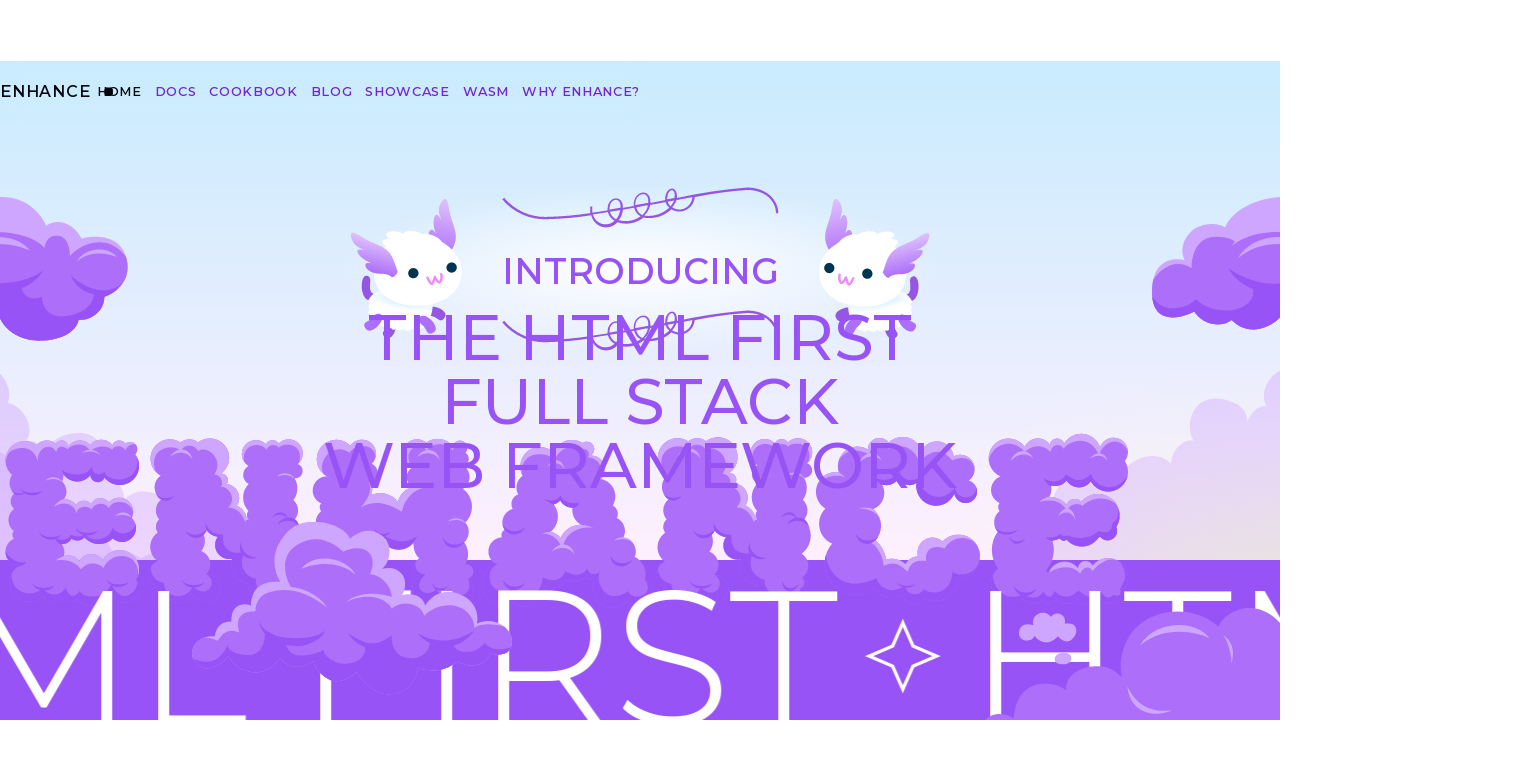

--- FILE ---
content_type: text/html; charset=utf8
request_url: https://enhance.dev/
body_size: 76778
content:
<!DOCTYPE html><html lang="en"><head>
    <meta charset="UTF-8">
    <link rel="apple-touch-icon" sizes="180x180" href="/_static/img/favicon/apple-touch-icon-139483a174.png">
    <link rel="icon" type="image/png" sizes="32x32" href="/_static/img/favicon/favicon-32x32-cd94b3594d.png">
    <link rel="icon" type="image/png" sizes="16x16" href="/_static/img/favicon/favicon-16x16-000fd77685.png">
    <link href="https://fosstodon.org/@enhance_dev" rel="me">

    <link rel="stylesheet" href="/_static/css/docs-colors-b890ae168f.css">
    <link rel="stylesheet" href="/_static/css/docs-highlight-dcf295bbfd.css">
    <link rel="stylesheet" href="/_static/bundles/docsearch-css-7e102c2fab.css">

    <meta name="og:type" content="website">

    <link rel="manifest" href="/_static/img/favicon/site-bf31baf91b.webmanifest">

    <meta http-equiv="X-UA-Compatible" content="IE=edge">
    <meta name="viewport" content="width=device-width, initial-scale=1.0">

    <style>/**
 * ENHANCE STYLES
 * For more information, please see the documentation at : https://github.com/enhance-dev/enhance-styles#readme
 */

/*** Theme Colors ***/
:root {
  --accent-h: 208;
  --accent-s: 100%;
  --accent-l: 42.9%;
  --accent: hsl(var(--accent-h), var(--accent-s), var(--accent-l));
  --light: #EFEFEF;
  --dark: #222222;
  --fore: var(--dark, currentColor);
  --back: var(--light);
  --error-h: 0;
  --error-s: 94.5%;
  --error-l: 43.1%;
  --error: hsl(var(--error-h), var(--error-s), var(--error-l));
  --gray-100: hsl(0, 0%, 90%);
  --gray-200: hsl(0, 0%, 80%);
  --gray-300: hsl(0, 0%, 70%);
  --gray-400: hsl(0, 0%, 60%);
  --gray-500: hsl(0, 0%, 50%);
  --gray-600: hsl(0, 0%, 40%);
  --gray-700: hsl(0, 0%, 30%);
  --gray-800: hsl(0, 0%, 20%);
  --gray-900: hsl(0, 0%, 10%);
  --focus-l: 30%;
  accent-color: var(--accent, royalblue);
  color-scheme: light dark;
}
:is(a, button, input, textarea, summary):focus:not(:focus-visible) {
  outline: none;
}
:is(a, button, input, textarea, summary):focus-visible {
  outline: max(var(--focus-size, 1px), 1px) solid var(--accent, royalblue);
  outline-offset: var(--focus-offset, 0);
  box-shadow: 0 0 0 max(var(--focus-size, 3px), 3px) hsl(var(--accent-h), var(--accent-s), calc(var(--accent-l) + var(--focus-l)))
  ;
}
:is(a, button, input, textarea, summary):not(:focus):not(:placeholder-shown):invalid {
  outline: max(var(--focus-size, 1px), 1px) solid var(--error, crimson);
  outline-offset: var(--focus-offset, 0);
  box-shadow: 0 0 0 3px hsl(var(--error-h), var(--error-s), calc(var(--error-l) + var(--focus-l)));
}
@media (prefers-color-scheme: dark) {
  :root {
    --accent-h: 208;
    --accent-s: 100%;
    --accent-l: 62%;
    --error-h: 0;
    --error-s: 94.5%;
    --error-l: 62%;
    --focus-l: -30%;
    --fore: var(--light);
    --back: var(--dark);
  }
}

/*** Spot Colors ***/
:root {
  --white: #FFFFFF;
  --black: #000000;
  --light: #EFEFEF;
  --dark: #222222;
  --ateneo: #174069;
  --blue: #1F74D6;
  --cloud: #F7F0FE;
  --dark-purple: #7327CE;
  --denim: #002e47;
  --green: #2CDD93;
  --halite: #00293F;
  --indigo: #004163;
  --inky: #4D7185;
  --lily: #E5EBEE;
  --magenta: #E21893;
  --mid-purple: #9853F7;
  --orange: #FF6263;
  --pale-cyan: #d3fbff;
  --princess: #F57AFF;
  --purple: #AD6EF9;
  --rift: #01040D;
  --smoke: #F3F3F3;
}


/*** Custom Properties ***/
:root {
  --docs-nav-width:16rem;/* docs-nav-width */
--docs-max-width:100rem;/* docs-max-width */
--editorial-width:max(320px - var(--space-0), 87.5vw);/* editorial-width */
--font-mono:Menlo, Monaco, Consolas, 'Liberation Mono', 'Courier New', monospace;/* font-mono */
}
  

/*** Type Scale ***/
:root {
--text--2: clamp(0.64rem, 0.64rem + 0vw, 0.64rem);
--text--1: clamp(0.8rem, 0.8rem + 0vw, 0.8rem);
--text-0: clamp(1rem, 1rem + 0vw, 1rem);
--text-1: clamp(1.25rem, 1.25rem + 0vw, 1.25rem);
--text-2: clamp(1.56rem, 1.56rem + 0vw, 1.56rem);
--text-3: clamp(1.95rem, 1.95rem + 0vw, 1.95rem);
--text-4: clamp(2.44rem, 2.44rem + 0vw, 2.44rem);
--text-5: clamp(3.05rem, 3.05rem + 0vw, 3.05rem);
--text-6: clamp(3.82rem, 3.82rem + 0vw, 3.82rem);
--text-7: clamp(4.77rem, 4.77rem + 0vw, 4.77rem);
--text-8: clamp(5.96rem, 5.96rem + 0vw, 5.96rem);
--text-9: clamp(7.45rem, 7.45rem + 0vw, 7.45rem);
--text-10: clamp(9.31rem, 9.31rem + 0vw, 9.31rem);
--text-11: clamp(11.64rem, 11.64rem + 0vw, 11.64rem);

}
  

/*** Space Scale ***/
:root {
--space--11: clamp(0.09rem, 0.09rem + 0vw, 0.09rem);
--space--10: clamp(0.11rem, 0.11rem + 0vw, 0.11rem);
--space--9: clamp(0.13rem, 0.13rem + 0vw, 0.13rem);
--space--8: clamp(0.17rem, 0.17rem + 0vw, 0.17rem);
--space--7: clamp(0.21rem, 0.21rem + 0vw, 0.21rem);
--space--6: clamp(0.26rem, 0.26rem + 0vw, 0.26rem);
--space--5: clamp(0.33rem, 0.33rem + 0vw, 0.33rem);
--space--4: clamp(0.41rem, 0.41rem + 0vw, 0.41rem);
--space--3: clamp(0.51rem, 0.51rem + 0vw, 0.51rem);
--space--2: clamp(0.64rem, 0.64rem + 0vw, 0.64rem);
--space--1: clamp(0.8rem, 0.8rem + 0vw, 0.8rem);
--space-0: clamp(1rem, 1rem + 0vw, 1rem);
--space-1: clamp(1.25rem, 1.25rem + 0vw, 1.25rem);
--space-2: clamp(1.56rem, 1.56rem + 0vw, 1.56rem);
--space-3: clamp(1.95rem, 1.95rem + 0vw, 1.95rem);
--space-4: clamp(2.44rem, 2.44rem + 0vw, 2.44rem);
--space-5: clamp(3.05rem, 3.05rem + 0vw, 3.05rem);
--space-6: clamp(3.82rem, 3.82rem + 0vw, 3.82rem);
--space-7: clamp(4.77rem, 4.77rem + 0vw, 4.77rem);
--space-8: clamp(5.96rem, 5.96rem + 0vw, 5.96rem);
--space-9: clamp(7.45rem, 7.45rem + 0vw, 7.45rem);
--space-10: clamp(9.31rem, 9.31rem + 0vw, 9.31rem);
--space-11: clamp(11.64rem, 11.64rem + 0vw, 11.64rem);

}
  

/*** Reset ***/
*,
*::before,
*::after {
  box-sizing: border-box;
}
* {
 margin: 0;
 padding: 0;
 border: 0 solid transparent;
}
html:focus-within {
  scroll-behavior: smooth;
}
audio,
canvas,
embed,
iframe,
img,
object,
picture,
svg,
video {
  display: block;
  max-width: 100%;
}
img,
picture,
svg,
video {
  block-size: auto;
}
button,
input,
select,
textarea {
  font: inherit;
  line-height: inherit;
  color: inherit;
}
a {
  cursor: pointer;
  color: inherit;
  text-decoration: inherit;
}
a:not([class]) {
  text-decoration-skip-ink: auto;
}
button,
[role="button"] {
  cursor: pointer;
  background-color: transparent;
}
code {
  font: inherit;
  font-size: inherit;
}
h1,
h2,
h3,
h4,
h5,
h6 {
  font-size: inherit;
  font-weight: inherit;
}
ul[role='list'],
ol[role='list'] {
 list-style: none;
}
table {
  border-collapse: collapse;
  border-spacing: 0;
}
textarea {
  vertical-align: top;
  overflow: auto;
}
dialog {
  margin: auto;
}
@media (prefers-reduced-motion: reduce) {
  html:focus-within {
   scroll-behavior: auto;
  }
  *,
  *::before,
  *::after {
    animation-duration: 0.01ms !important;
    animation-iteration-count: 1 !important;
    transition-duration: 0.01ms !important;
    scroll-behavior: auto !important;
  }
}


/*** Typeface ***/
html {font-size: 100%;}

/*** Family ***/
.font-sans{font-family: system-ui, -apple-system, BlinkMacSystemFont, 'Segoe UI', Roboto, 'Helvetica Neue', Arial, 'Noto Sans', sans-serif, 'Apple Color Emoji', 'Segoe UI Emoji', 'Segoe UI Symbol', 'Noto Color Emoji';}
.font-mono{font-family: Menlo, Monaco, Consolas, 'Liberation Mono', 'Courier New', monospace;}
.font-roboto{font-family: 'Roboto Mono', monospace;}
.font-montserrat{font-family: 'Montserrat', sans-serif;}

body {
  font-size: var(--text-0);
  font-weight: normal;
  line-height: 1;
  text-rendering: optimizeSpeed;
}


/*** Smoothing ***/
.font-smoothing {
  -webkit-font-smoothing: antialiased;
  -moz-osx-font-smoothing: grayscale;
}


/*** Background ***/
.bg-fixed{background-attachment:fixed;}
.bg-local{background-attachment:local;}
.bg-scroll{background-attachment:scroll;}
.bg-bottom{background-position:bottom;}
.bg-center{background-position:center;}
.bg-left{background-position:left;}
.bg-left-bottom{background-position:left bottom;}
.bg-left-top{background-position:left top;}
.bg-right{background-position:right;}
.bg-right-bottom{background-position:right bottom;}
.bg-right-top{background-position:right top;}
.bg-top{background-position:top;}
.bg-repeat{background-repeat:repeat;}
.bg-no-repeat{background-repeat:no-repeat;}
.bg-repeat-x{background-repeat:repeat-x;}
.bg-repeat-y{background-repeat:repeat-y;}
.bg-repeat-round{background-repeat:round;}
.bg-repeat-space{background-repeat:space;}
.bg-auto{background-size:auto;}
.bg-cover{background-size:cover;}
.bg-contain{background-size:contain;}
.bg-unset{background-color:unset;}
.bg-clip-border{background-clip:border-box;}
.bg-clip-content{background-clip:content-box;}
.bg-clip-padding{background-clip:padding-box;}
.bg-clip-text{
  background-clip:text;
  -webkit-background-clip:text;
  color:transparent;
}


/*** Border ***/
.border-solid{border-style:solid;}
.border-dashed{border-style:dashed;}
.border-dotted{border-style:dotted;}
.border-double{border-style:double;}
.border-none{border-style:none;}
.border-bs-none{border-block-start:none;}
.border-be-none{border-block-end:none;}
.border-is-none{border-inline-start:none;}
.border-ie-none{border-inline-end:none;}

.border0{border-width:0px;}
.border-bs0{border-block-start-width:0px;}
.border-be0{border-block-end-width:0px;}
.border-is0{border-inline-start-width:0px;}
.border-ie0{border-inline-end-width:0px;}

.border1{border-width:1px;}
.border-bs1{border-block-start-width:1px;}
.border-be1{border-block-end-width:1px;}
.border-is1{border-inline-start-width:1px;}
.border-ie1{border-inline-end-width:1px;}

.border2{border-width:2px;}
.border-bs2{border-block-start-width:2px;}
.border-be2{border-block-end-width:2px;}
.border-is2{border-inline-start-width:2px;}
.border-ie2{border-inline-end-width:2px;}

.border3{border-width:3px;}
.border-bs3{border-block-start-width:3px;}
.border-be3{border-block-end-width:3px;}
.border-is3{border-inline-start-width:3px;}
.border-ie3{border-inline-end-width:3px;}


/*** Radius ***/
.radius-none{border-radius:0;}
.radius-100{border-radius:100%;}
.radius-pill{border-radius:9999px;}
.radius-bs-none,
.radius-is-none,
.radius-ss-none{border-start-start-radius:0;}
.radius-bs-none,
.radius-ie-none,
.radius-se-none{border-start-end-radius:0;}
.radius-be-none,
.radius-is-none,
.radius-es-none{border-end-start-radius:0;}
.radius-be-none,
.radius-ie-none,
.radius-ee-none{border-end-end-radius:0;}


/*** Color ***/
.text-current{color:currentColor}/* current color */
.text-transparent{color:transparent}/* transparent */

.border-current{border-color:currentColor}/* current color */
.border-transparent{border-color:transparent}/* transparent */

.background-current{background-color:currentColor}/* current color */
.background-transparent{background-color:transparent}/* transparent */


/*** Fill ***/
.fill-none{fill:none}
.fill-current{fill:currentColor}


/*** Stroke ***/
.stroke-none{stroke:none;}
.stroke-current{stroke:currentColor;}
  



/*** Font Sizes ***/
.text-2{font-size:var(--text--2);}
.text-1{font-size:var(--text--1);}
.text0{font-size:var(--text-0);}
.text1{font-size:var(--text-1);}
.text2{font-size:var(--text-2);}
.text3{font-size:var(--text-3);}
.text4{font-size:var(--text-4);}
.text5{font-size:var(--text-5);}
.text6{font-size:var(--text-6);}
.text7{font-size:var(--text-7);}
.text8{font-size:var(--text-8);}
.text9{font-size:var(--text-9);}
.text10{font-size:var(--text-10);}
.text11{font-size:var(--text-11);}


/*** Style ***/
.italic{font-style:italic;}
.not-italic{font-style:normal;}


/*** Line Height ***/
.leading5{line-height: 2;}
.leading4{line-height: 1.625;}
.leading3{line-height: 1.5;}
.leading2{line-height: 1.375;}
.leading1{line-height: 1.25;}
.leading0,
.leading-none{line-height:1;}


/*** Tracking ***/
.tracking3{letter-spacing: 0.1em;}
.tracking2{letter-spacing: 0.05em;}
.tracking1{letter-spacing: 0.025em;}
.tracking0{letter-spacing: 0;}
.tracking-1{letter-spacing: -0.025em;}
.tracking-2{letter-spacing: -0.05em;}
  

/*** Font Weight ***/
.font-hairline{font-weight:100;}
.font-thin{font-weight:200;}
.font-light{font-weight:300;}
.font-normal{font-weight:400;}
.font-medium{font-weight:500;}
.font-semibold{font-weight:600;}
.font-bold{font-weight:700;}
.font-extrabold{font-weight:800;}
.font-black{font-weight:900;}


/*** Text Transform ***/
.uppercase{text-transform:uppercase;}
.lowercase{text-transform:lowercase;}
.capitalize{text-transform:capitalize;}
.normal-case{text-transform:none;}
  

/*** Text alignment ***/
.text-inherit{text-align:inherit;}
.text-center{text-align:center;}
.text-start{text-align:start;}
.text-end{text-align:end;}
  

/*** Decoration ***/
.no-underline{text-decoration:none;}
.underline{text-decoration:underline;}
.line-through{text-decoration:line-through;}
  

/*** List ***/
.list-none{list-style:none;}
.list-disc{list-style:disc;}
.list-decimal{list-style:decimal;}


/*** Whitespace ***/
.whitespace-normal{white-space:normal;}
.truncate,
.whitespace-no-wrap{white-space:nowrap;}
.whitespace-pre{white-space:pre;}
.whitespace-pre-line{white-space:pre-line;}
.whitespace-pre-wrap{white-space:pre-wrap;}
  

/*** Wordbreak ***/
.break-normal{word-break:normal}
.break-normal,
.break-word{overflow-wrap:normal}
.break-all{word-break:break-all}
.break-keep{word-break:keep-all}
.truncate,
.ellipsis{text-overflow:ellipsis}
  
  

/*** Layout ***/


/*** Position ***/
.sticky{position:sticky;}
.static{position:static;}
.absolute{position:absolute;}
.relative{position:relative;}
.fixed{position:fixed;}


/*** Inset ***/
.inset-0{inset:0}
.inset-b-0{inset-block:0;}
.inset-bs-0{inset-block-start:0;}
.inset-be-0{inset-block-end:0;}
.inset-i-0{inset-inline:0;}
.inset-is-0{inset-inline-start:0;}
.inset-ie-0{inset-inline-end:0;}


/*** Display ***/
.hidden{display:none;}
.block{display:block;}
.inline{display:inline;}
.inline-block{display:inline-block;}
.flex{display:flex;}
.inline-flex{display:inline-flex;}
.grid{display:grid;}
.inline-grid{display:inline-grid;}


/*** Size ***/
.sb-0{block-size:0}
.sb-auto{block-size:auto}
.sb-100{block-size:100%}
.sb-min-0{min-block-size:0}
.sb-min-100{min-block-size:100%}
.sb-max-0{max-block-size:0}
.sb-max-100{max-block-size:100%}
.sb-100vw{block-size:100vw}
.sb-100vh{block-size:100vh}
.si-0{inline-size:0}
.si-auto{inline-size:auto}
.si-100{inline-size:100%}
.si-min-0{min-inline-size:0}
.si-min-100{min-inline-size:100%}
.si-max0{max-inline-size:0}
.si-max-100{max-inline-size:100%}
.si-100vw{inline-size:100vw}
.si-100vh{inline-size:100vh}


/*** Flex ***/
.flex-1{flex: 1 1 0%;}
.flex-auto{flex: 1 1 auto;}
.flex-initial{flex: 0 1 auto;}
.flex-none{flex:none;}
.flex-row{flex-direction:row;}
.flex-row-reverse{flex-direction:row-reverse;}
.flex-col{flex-direction:column;}
.flex-col-reverse{flex-direction:column-reverse;}
.flex-grow{flex-grow:1;}
.flex-grow-0{flex-grow:0;}
.flex-shrink{flex-shrink:1;}
.flex-shrink-0{flex-shrink:0;}
.flex-wrap{flex-wrap:wrap;}
.flex-wrap-reverse{flex-wrap:wrap-reverse;}
.flex-no-wrap{flex-wrap:nowrap;}


/*** Grid ***/
.flow-row{grid-auto-flow:row;}
.flow-col{grid-auto-flow:column;}
.flow-row-dense{grid-auto-flow:row dense;}
.flow-column-dense{grid-auto-flow:column dense;}
.row-auto{grid-row:auto;}
.col-auto{grid-column:auto;}
.col-end-auto{grid-column-end: auto;}
.rows-end-auto{grid-row-end:auto;}
.rows-none{grid-template-rows:none;}
.col-1{grid-template-columns:repeat(1, minmax(0, 1fr));}
.col-span-1{grid-column: span 1 / span 1;}
.col-start-1{grid-column-start: 1;}
.row-start-1{grid-row-start: 1;}
.col-end-1{grid-column-end: 1;}
.row-end-1{grid-row-end: 1;}
.row-1{grid-template-rows: repeat(1, minmax(0, 1fr));}
.col-2{grid-template-columns:repeat(2, minmax(0, 1fr));}
.col-span-2{grid-column: span 2 / span 2;}
.col-start-2{grid-column-start: 2;}
.row-start-2{grid-row-start: 2;}
.col-end-2{grid-column-end: 2;}
.row-end-2{grid-row-end: 2;}
.row-2{grid-template-rows: repeat(2, minmax(0, 1fr));}
.col-3{grid-template-columns:repeat(3, minmax(0, 1fr));}
.col-span-3{grid-column: span 3 / span 3;}
.col-start-3{grid-column-start: 3;}
.row-start-3{grid-row-start: 3;}
.col-end-3{grid-column-end: 3;}
.row-end-3{grid-row-end: 3;}
.row-3{grid-template-rows: repeat(3, minmax(0, 1fr));}
.col-4{grid-template-columns:repeat(4, minmax(0, 1fr));}
.col-span-4{grid-column: span 4 / span 4;}
.col-start-4{grid-column-start: 4;}
.row-start-4{grid-row-start: 4;}
.col-end-4{grid-column-end: 4;}
.row-end-4{grid-row-end: 4;}
.row-4{grid-template-rows: repeat(4, minmax(0, 1fr));}
.col-5{grid-template-columns:repeat(5, minmax(0, 1fr));}
.col-span-5{grid-column: span 5 / span 5;}
.col-start-5{grid-column-start: 5;}
.row-start-5{grid-row-start: 5;}
.col-end-5{grid-column-end: 5;}
.row-end-5{grid-row-end: 5;}
.row-5{grid-template-rows: repeat(5, minmax(0, 1fr));}
.col-6{grid-template-columns:repeat(6, minmax(0, 1fr));}
.col-span-6{grid-column: span 6 / span 6;}
.col-start-6{grid-column-start: 6;}
.row-start-6{grid-row-start: 6;}
.col-end-6{grid-column-end: 6;}
.row-end-6{grid-row-end: 6;}
.row-6{grid-template-rows: repeat(6, minmax(0, 1fr));}


/*** Box alignment ***/
.align-items-stretch{align-items:stretch;}
.align-items-center{align-items:center;}
.align-items-start{align-items:start;}
.align-items-end{align-items:end;}
.align-items-self-start{align-items:self-start;}
.align-items-self-end{align-items:self-end;}
.align-items-flex-start{align-items:flex-start;}
.align-items-flex-end{align-items:flex-end;}
.align-items-baseline{align-items:baseline;}

.align-content-stretch{align-content:stretch;}
.align-content-center{align-content:center;}
.align-content-start{align-content:start;}
.align-content-end{align-content:end;}
.align-content-flex-start{align-content:flex-start;}
.align-content-flex-end{align-content:flex-end;}
.align-content-baseline{align-content:baseline;}
.align-content-between{align-content:space-between;}
.align-content-around{align-content:space-around;}
.align-content-evenly{align-content:space-evenly;}

.align-self-stretch{align-self:stretch;}
.align-self-auto{align-self:auto;}
.align-self-center{align-self:center;}
.align-self-start{align-self:start;}
.align-self-end{align-self:end;}
.align-self-self-start{align-self:self-start;}
.align-self-self-end{align-self:self-end;}
.align-self-flex-start{align-self:flex-start;}
.align-self-flex-end{align-self:flex-end;}
.align-self-baseline{align-self:baseline;}

.justify-content-stretch{justify-content:stretch;}
.justify-content-center{justify-content:center;}
.justify-content-start{justify-content:start;}
.justify-content-end{justify-content:end;}
.justify-content-flex-start{justify-content:flex-start;}
.justify-content-flex-end{justify-content:flex-end;}
.justify-content-between{justify-content:space-between;}
.justify-content-around{justify-content:space-around;}
.justify-content-evenly{justify-content:space-evenly;}

.justify-items-stretch{justify-items:stretch;}
.justify-items-center{justify-items:center;}
.justify-items-start{justify-items:start;}
.justify-items-end{justify-items:end;}
.justify-items-flex-start{justify-items:flex-start;}
.justify-items-flex-end{justify-items:flex-end;}
.justify-items-self-start{justify-items:self-start;}
.justify-items-self-end{justify-items:self-end;}
.justify-items-baseline{justify-items:baseline;}

.justify-self-stretch{justify-self:stretch;}
.justify-self-center{justify-self:center;}
.justify-self-start{justify-self:start;}
.justify-self-end{justify-self:end;}
.justify-self-flex-start{justify-self:flex-start;}
.justify-self-flex-end{justify-self:flex-end;}
.justify-self-self-start{justify-self:self-start;}
.justify-self-self-end{justify-self:self-end;}
.justify-self-baseline{justify-self:baseline;}

.place-content-stretch{place-content:stretch;}
.place-content-center{place-content:center;}
.place-content-start{place-content:start;}
.place-content-end{place-content:end;}
.place-content-flex-start{place-content:flex-start;}
.place-content-flex-end{place-content:flex-end;}
.place-content-between{place-content:space-between;}
.place-content-around{place-content:space-around;}
.place-content-evenly{place-content:space-evenly;}

.place-items-stretch{place-items:stretch;}
.place-items-center{place-items:center;}
.place-items-start{place-items:start;}
.place-items-end{place-items:end;}
.place-items-self-start{place-items:self-start;}
.place-items-self-end{place-items:self-end;}
.place-items-flex-start{place-items:flex-start;}
.place-items-flex-end{place-items:flex-end;}
.place-items-baseline{place-items:baseline;}

.place-self-stretch{place-self:stretch;}
.place-self-center{place-self:center;}
.place-self-start{place-self:start;}
.place-self-end{place-self:end;}
.place-self-flex-start{place-self:flex-start;}
.place-self-flex-end{place-self:flex-end;}
.place-self-self-start{place-self:self-start;}
.place-self-self-end{place-self:self-end;}
.place-self-baseline{place-self:baseline;}


/*** Gap ***/
.gap-11{gap:var(--space--11);}
.gap-10{gap:var(--space--10);}
.gap-9{gap:var(--space--9);}
.gap-8{gap:var(--space--8);}
.gap-7{gap:var(--space--7);}
.gap-6{gap:var(--space--6);}
.gap-5{gap:var(--space--5);}
.gap-4{gap:var(--space--4);}
.gap-3{gap:var(--space--3);}
.gap-2{gap:var(--space--2);}
.gap-1{gap:var(--space--1);}
.gap0{gap:var(--space-0);}
.gap1{gap:var(--space-1);}
.gap2{gap:var(--space-2);}
.gap3{gap:var(--space-3);}
.gap4{gap:var(--space-4);}
.gap5{gap:var(--space-5);}
.gap6{gap:var(--space-6);}
.gap7{gap:var(--space-7);}
.gap8{gap:var(--space-8);}
.gap9{gap:var(--space-9);}
.gap10{gap:var(--space-10);}
.gap11{gap:var(--space-11);}


/*** Order ***/
.order-first{order:-9999;}
.order-last{order:9999;}
.order-none{order:0;}
.order-1{order:1;}
.order-2{order:2;}
.order-3{order:3;}
.order-4{order:4;}
.order-5{order:5;}
.order-6{order:6;}


/*** Z-Index ***/
.z-auto{z-index:auto;}
.z1{z-index:1;}
.z0{z-index:0;}
.z-1{z-index:-1;}



/*** Margin ***/
.m-none{margin:0}
.mb-none{margin-block:0}
.mbs-none{margin-block-start:0}
.mbe-none{margin-block-end:0}
.mi-none{margin-inline:0}
.mis-none{margin-inline-start:0}
.mie-none{margin-inline-end:0}
.m-auto{margin:auto}
.mb-auto{margin-block:auto}
.mbs-auto{margin-block-start:auto}
.mbe-auto{margin-block-end:auto}
.mi-auto{margin-inline:auto}
.mis-auto{margin-inline-start:auto}
.mie-auto{margin-inline-end:auto}
.m-11{margin:var(--space--11);}
.mb-11{margin-block:var(--space--11);}
.mbs-11{margin-block-start:var(--space--11);}
.mbe-11{margin-block-end:var(--space--11);}
.mi-11{margin-inline:var(--space--11);}
.mis-11{margin-inline-start:var(--space--11);}
.mie-11{margin-inline-end:var(--space--11);}
.m-10{margin:var(--space--10);}
.mb-10{margin-block:var(--space--10);}
.mbs-10{margin-block-start:var(--space--10);}
.mbe-10{margin-block-end:var(--space--10);}
.mi-10{margin-inline:var(--space--10);}
.mis-10{margin-inline-start:var(--space--10);}
.mie-10{margin-inline-end:var(--space--10);}
.m-9{margin:var(--space--9);}
.mb-9{margin-block:var(--space--9);}
.mbs-9{margin-block-start:var(--space--9);}
.mbe-9{margin-block-end:var(--space--9);}
.mi-9{margin-inline:var(--space--9);}
.mis-9{margin-inline-start:var(--space--9);}
.mie-9{margin-inline-end:var(--space--9);}
.m-8{margin:var(--space--8);}
.mb-8{margin-block:var(--space--8);}
.mbs-8{margin-block-start:var(--space--8);}
.mbe-8{margin-block-end:var(--space--8);}
.mi-8{margin-inline:var(--space--8);}
.mis-8{margin-inline-start:var(--space--8);}
.mie-8{margin-inline-end:var(--space--8);}
.m-7{margin:var(--space--7);}
.mb-7{margin-block:var(--space--7);}
.mbs-7{margin-block-start:var(--space--7);}
.mbe-7{margin-block-end:var(--space--7);}
.mi-7{margin-inline:var(--space--7);}
.mis-7{margin-inline-start:var(--space--7);}
.mie-7{margin-inline-end:var(--space--7);}
.m-6{margin:var(--space--6);}
.mb-6{margin-block:var(--space--6);}
.mbs-6{margin-block-start:var(--space--6);}
.mbe-6{margin-block-end:var(--space--6);}
.mi-6{margin-inline:var(--space--6);}
.mis-6{margin-inline-start:var(--space--6);}
.mie-6{margin-inline-end:var(--space--6);}
.m-5{margin:var(--space--5);}
.mb-5{margin-block:var(--space--5);}
.mbs-5{margin-block-start:var(--space--5);}
.mbe-5{margin-block-end:var(--space--5);}
.mi-5{margin-inline:var(--space--5);}
.mis-5{margin-inline-start:var(--space--5);}
.mie-5{margin-inline-end:var(--space--5);}
.m-4{margin:var(--space--4);}
.mb-4{margin-block:var(--space--4);}
.mbs-4{margin-block-start:var(--space--4);}
.mbe-4{margin-block-end:var(--space--4);}
.mi-4{margin-inline:var(--space--4);}
.mis-4{margin-inline-start:var(--space--4);}
.mie-4{margin-inline-end:var(--space--4);}
.m-3{margin:var(--space--3);}
.mb-3{margin-block:var(--space--3);}
.mbs-3{margin-block-start:var(--space--3);}
.mbe-3{margin-block-end:var(--space--3);}
.mi-3{margin-inline:var(--space--3);}
.mis-3{margin-inline-start:var(--space--3);}
.mie-3{margin-inline-end:var(--space--3);}
.m-2{margin:var(--space--2);}
.mb-2{margin-block:var(--space--2);}
.mbs-2{margin-block-start:var(--space--2);}
.mbe-2{margin-block-end:var(--space--2);}
.mi-2{margin-inline:var(--space--2);}
.mis-2{margin-inline-start:var(--space--2);}
.mie-2{margin-inline-end:var(--space--2);}
.m-1{margin:var(--space--1);}
.mb-1{margin-block:var(--space--1);}
.mbs-1{margin-block-start:var(--space--1);}
.mbe-1{margin-block-end:var(--space--1);}
.mi-1{margin-inline:var(--space--1);}
.mis-1{margin-inline-start:var(--space--1);}
.mie-1{margin-inline-end:var(--space--1);}
.m0{margin:var(--space-0);}
.mb0{margin-block:var(--space-0);}
.mbs0{margin-block-start:var(--space-0);}
.mbe0{margin-block-end:var(--space-0);}
.mi0{margin-inline:var(--space-0);}
.mis0{margin-inline-start:var(--space-0);}
.mie0{margin-inline-end:var(--space-0);}
.m1{margin:var(--space-1);}
.mb1{margin-block:var(--space-1);}
.mbs1{margin-block-start:var(--space-1);}
.mbe1{margin-block-end:var(--space-1);}
.mi1{margin-inline:var(--space-1);}
.mis1{margin-inline-start:var(--space-1);}
.mie1{margin-inline-end:var(--space-1);}
.m2{margin:var(--space-2);}
.mb2{margin-block:var(--space-2);}
.mbs2{margin-block-start:var(--space-2);}
.mbe2{margin-block-end:var(--space-2);}
.mi2{margin-inline:var(--space-2);}
.mis2{margin-inline-start:var(--space-2);}
.mie2{margin-inline-end:var(--space-2);}
.m3{margin:var(--space-3);}
.mb3{margin-block:var(--space-3);}
.mbs3{margin-block-start:var(--space-3);}
.mbe3{margin-block-end:var(--space-3);}
.mi3{margin-inline:var(--space-3);}
.mis3{margin-inline-start:var(--space-3);}
.mie3{margin-inline-end:var(--space-3);}
.m4{margin:var(--space-4);}
.mb4{margin-block:var(--space-4);}
.mbs4{margin-block-start:var(--space-4);}
.mbe4{margin-block-end:var(--space-4);}
.mi4{margin-inline:var(--space-4);}
.mis4{margin-inline-start:var(--space-4);}
.mie4{margin-inline-end:var(--space-4);}
.m5{margin:var(--space-5);}
.mb5{margin-block:var(--space-5);}
.mbs5{margin-block-start:var(--space-5);}
.mbe5{margin-block-end:var(--space-5);}
.mi5{margin-inline:var(--space-5);}
.mis5{margin-inline-start:var(--space-5);}
.mie5{margin-inline-end:var(--space-5);}
.m6{margin:var(--space-6);}
.mb6{margin-block:var(--space-6);}
.mbs6{margin-block-start:var(--space-6);}
.mbe6{margin-block-end:var(--space-6);}
.mi6{margin-inline:var(--space-6);}
.mis6{margin-inline-start:var(--space-6);}
.mie6{margin-inline-end:var(--space-6);}
.m7{margin:var(--space-7);}
.mb7{margin-block:var(--space-7);}
.mbs7{margin-block-start:var(--space-7);}
.mbe7{margin-block-end:var(--space-7);}
.mi7{margin-inline:var(--space-7);}
.mis7{margin-inline-start:var(--space-7);}
.mie7{margin-inline-end:var(--space-7);}
.m8{margin:var(--space-8);}
.mb8{margin-block:var(--space-8);}
.mbs8{margin-block-start:var(--space-8);}
.mbe8{margin-block-end:var(--space-8);}
.mi8{margin-inline:var(--space-8);}
.mis8{margin-inline-start:var(--space-8);}
.mie8{margin-inline-end:var(--space-8);}
.m9{margin:var(--space-9);}
.mb9{margin-block:var(--space-9);}
.mbs9{margin-block-start:var(--space-9);}
.mbe9{margin-block-end:var(--space-9);}
.mi9{margin-inline:var(--space-9);}
.mis9{margin-inline-start:var(--space-9);}
.mie9{margin-inline-end:var(--space-9);}
.m10{margin:var(--space-10);}
.mb10{margin-block:var(--space-10);}
.mbs10{margin-block-start:var(--space-10);}
.mbe10{margin-block-end:var(--space-10);}
.mi10{margin-inline:var(--space-10);}
.mis10{margin-inline-start:var(--space-10);}
.mie10{margin-inline-end:var(--space-10);}
.m11{margin:var(--space-11);}
.mb11{margin-block:var(--space-11);}
.mbs11{margin-block-start:var(--space-11);}
.mbe11{margin-block-end:var(--space-11);}
.mi11{margin-inline:var(--space-11);}
.mis11{margin-inline-start:var(--space-11);}
.mie11{margin-inline-end:var(--space-11);}


/*** Padding ***/
.p-none{padding:0}
.pb-none{padding-block:0}
.pbs-none{padding-block-start:0}
.pbe-none{padding-block-end:0}
.pi-none{padding-inline:0}
.pis-none{padding-inline-start:0}
.pie-none{padding-inline-end:0}
.p-11{padding:var(--space--11);}
.pb-11{padding-block:var(--space--11);}
.pbs-11{padding-block-start:var(--space--11);}
.pbe-11{padding-block-end:var(--space--11);}
.pi-11{padding-inline:var(--space--11);}
.pis-11{padding-inline-start:var(--space--11);}
.pie-11{padding-inline-end:var(--space--11);}
.p-10{padding:var(--space--10);}
.pb-10{padding-block:var(--space--10);}
.pbs-10{padding-block-start:var(--space--10);}
.pbe-10{padding-block-end:var(--space--10);}
.pi-10{padding-inline:var(--space--10);}
.pis-10{padding-inline-start:var(--space--10);}
.pie-10{padding-inline-end:var(--space--10);}
.p-9{padding:var(--space--9);}
.pb-9{padding-block:var(--space--9);}
.pbs-9{padding-block-start:var(--space--9);}
.pbe-9{padding-block-end:var(--space--9);}
.pi-9{padding-inline:var(--space--9);}
.pis-9{padding-inline-start:var(--space--9);}
.pie-9{padding-inline-end:var(--space--9);}
.p-8{padding:var(--space--8);}
.pb-8{padding-block:var(--space--8);}
.pbs-8{padding-block-start:var(--space--8);}
.pbe-8{padding-block-end:var(--space--8);}
.pi-8{padding-inline:var(--space--8);}
.pis-8{padding-inline-start:var(--space--8);}
.pie-8{padding-inline-end:var(--space--8);}
.p-7{padding:var(--space--7);}
.pb-7{padding-block:var(--space--7);}
.pbs-7{padding-block-start:var(--space--7);}
.pbe-7{padding-block-end:var(--space--7);}
.pi-7{padding-inline:var(--space--7);}
.pis-7{padding-inline-start:var(--space--7);}
.pie-7{padding-inline-end:var(--space--7);}
.p-6{padding:var(--space--6);}
.pb-6{padding-block:var(--space--6);}
.pbs-6{padding-block-start:var(--space--6);}
.pbe-6{padding-block-end:var(--space--6);}
.pi-6{padding-inline:var(--space--6);}
.pis-6{padding-inline-start:var(--space--6);}
.pie-6{padding-inline-end:var(--space--6);}
.p-5{padding:var(--space--5);}
.pb-5{padding-block:var(--space--5);}
.pbs-5{padding-block-start:var(--space--5);}
.pbe-5{padding-block-end:var(--space--5);}
.pi-5{padding-inline:var(--space--5);}
.pis-5{padding-inline-start:var(--space--5);}
.pie-5{padding-inline-end:var(--space--5);}
.p-4{padding:var(--space--4);}
.pb-4{padding-block:var(--space--4);}
.pbs-4{padding-block-start:var(--space--4);}
.pbe-4{padding-block-end:var(--space--4);}
.pi-4{padding-inline:var(--space--4);}
.pis-4{padding-inline-start:var(--space--4);}
.pie-4{padding-inline-end:var(--space--4);}
.p-3{padding:var(--space--3);}
.pb-3{padding-block:var(--space--3);}
.pbs-3{padding-block-start:var(--space--3);}
.pbe-3{padding-block-end:var(--space--3);}
.pi-3{padding-inline:var(--space--3);}
.pis-3{padding-inline-start:var(--space--3);}
.pie-3{padding-inline-end:var(--space--3);}
.p-2{padding:var(--space--2);}
.pb-2{padding-block:var(--space--2);}
.pbs-2{padding-block-start:var(--space--2);}
.pbe-2{padding-block-end:var(--space--2);}
.pi-2{padding-inline:var(--space--2);}
.pis-2{padding-inline-start:var(--space--2);}
.pie-2{padding-inline-end:var(--space--2);}
.p-1{padding:var(--space--1);}
.pb-1{padding-block:var(--space--1);}
.pbs-1{padding-block-start:var(--space--1);}
.pbe-1{padding-block-end:var(--space--1);}
.pi-1{padding-inline:var(--space--1);}
.pis-1{padding-inline-start:var(--space--1);}
.pie-1{padding-inline-end:var(--space--1);}
.p0{padding:var(--space-0);}
.pb0{padding-block:var(--space-0);}
.pbs0{padding-block-start:var(--space-0);}
.pbe0{padding-block-end:var(--space-0);}
.pi0{padding-inline:var(--space-0);}
.pis0{padding-inline-start:var(--space-0);}
.pie0{padding-inline-end:var(--space-0);}
.p1{padding:var(--space-1);}
.pb1{padding-block:var(--space-1);}
.pbs1{padding-block-start:var(--space-1);}
.pbe1{padding-block-end:var(--space-1);}
.pi1{padding-inline:var(--space-1);}
.pis1{padding-inline-start:var(--space-1);}
.pie1{padding-inline-end:var(--space-1);}
.p2{padding:var(--space-2);}
.pb2{padding-block:var(--space-2);}
.pbs2{padding-block-start:var(--space-2);}
.pbe2{padding-block-end:var(--space-2);}
.pi2{padding-inline:var(--space-2);}
.pis2{padding-inline-start:var(--space-2);}
.pie2{padding-inline-end:var(--space-2);}
.p3{padding:var(--space-3);}
.pb3{padding-block:var(--space-3);}
.pbs3{padding-block-start:var(--space-3);}
.pbe3{padding-block-end:var(--space-3);}
.pi3{padding-inline:var(--space-3);}
.pis3{padding-inline-start:var(--space-3);}
.pie3{padding-inline-end:var(--space-3);}
.p4{padding:var(--space-4);}
.pb4{padding-block:var(--space-4);}
.pbs4{padding-block-start:var(--space-4);}
.pbe4{padding-block-end:var(--space-4);}
.pi4{padding-inline:var(--space-4);}
.pis4{padding-inline-start:var(--space-4);}
.pie4{padding-inline-end:var(--space-4);}
.p5{padding:var(--space-5);}
.pb5{padding-block:var(--space-5);}
.pbs5{padding-block-start:var(--space-5);}
.pbe5{padding-block-end:var(--space-5);}
.pi5{padding-inline:var(--space-5);}
.pis5{padding-inline-start:var(--space-5);}
.pie5{padding-inline-end:var(--space-5);}
.p6{padding:var(--space-6);}
.pb6{padding-block:var(--space-6);}
.pbs6{padding-block-start:var(--space-6);}
.pbe6{padding-block-end:var(--space-6);}
.pi6{padding-inline:var(--space-6);}
.pis6{padding-inline-start:var(--space-6);}
.pie6{padding-inline-end:var(--space-6);}
.p7{padding:var(--space-7);}
.pb7{padding-block:var(--space-7);}
.pbs7{padding-block-start:var(--space-7);}
.pbe7{padding-block-end:var(--space-7);}
.pi7{padding-inline:var(--space-7);}
.pis7{padding-inline-start:var(--space-7);}
.pie7{padding-inline-end:var(--space-7);}
.p8{padding:var(--space-8);}
.pb8{padding-block:var(--space-8);}
.pbs8{padding-block-start:var(--space-8);}
.pbe8{padding-block-end:var(--space-8);}
.pi8{padding-inline:var(--space-8);}
.pis8{padding-inline-start:var(--space-8);}
.pie8{padding-inline-end:var(--space-8);}
.p9{padding:var(--space-9);}
.pb9{padding-block:var(--space-9);}
.pbs9{padding-block-start:var(--space-9);}
.pbe9{padding-block-end:var(--space-9);}
.pi9{padding-inline:var(--space-9);}
.pis9{padding-inline-start:var(--space-9);}
.pie9{padding-inline-end:var(--space-9);}
.p10{padding:var(--space-10);}
.pb10{padding-block:var(--space-10);}
.pbs10{padding-block-start:var(--space-10);}
.pbe10{padding-block-end:var(--space-10);}
.pi10{padding-inline:var(--space-10);}
.pis10{padding-inline-start:var(--space-10);}
.pie10{padding-inline-end:var(--space-10);}
.p11{padding:var(--space-11);}
.pb11{padding-block:var(--space-11);}
.pbs11{padding-block-start:var(--space-11);}
.pbe11{padding-block-end:var(--space-11);}
.pi11{padding-inline:var(--space-11);}
.pis11{padding-inline-start:var(--space-11);}
.pie11{padding-inline-end:var(--space-11);}


/*** Overflow ***/
.overflow-auto{overflow:auto;}
.truncate,
.overflow-hidden{overflow:hidden;}
.overflow-visible{overflow:visible;}
.overflow-scroll{overflow:scroll;}
.overflow-x-auto{overflow-x:auto;}
.overflow-y-auto{overflow-y:auto;}
.overflow-x-scroll{overflow-x:scroll;}
.overflow-x-hidden{overflow-x:hidden;}
.overflow-y-scroll{overflow-y:scroll;}
.overflow-y-hidden{overflow-y:hidden;}
.scrolling-touch{-webkit-overflow-scrolling:touch;}
.scrolling-auto{-webkit-overflow-scrolling:auto;}


/*** Visibility ***/
.invisible{visibility:hidden;}
.visible{visibility:visible;}
.screenreader-only{border: 0; clip-path: inset(50%); height: 1px; margin: -1px; overflow: hidden; padding: 0; position: absolute; width: 1px; word-wrap: normal;}


/*** Object Fit ***/
.object-contain{object-fit:contain;}
.object-cover{object-fit:cover;}
.object-fill{object-fit:fill;}
.object-none{object-fit:none;}
.object-scale-down{object-fit:scale-down;}


/*** Object Position ***/
.object-b{object-position:bottom;}
.object-c{object-position:center;}
.object-t{object-position:top;}
.object-r{object-position:right;}
.object-rt{object-position:right top;}
.object-rb{object-position:right bottom;}
.object-l{object-position:left;}
.object-lt{object-position:left top;}
.object-lb{object-position:left bottom;}
  

/*** Outline ***/
.outline-none{outline:0;}
  

/*** Opacity ***/
.opacity-0{opacity:0;}
.opacity-25{opacity:0.25;}
.opacity-50{opacity:0.5;}
.opacity-75{opacity:0.75;}
.opacity-100{opacity:1.0;}


/*** Cursor ***/
.cursor-auto{cursor:auto;}
.cursor-default{cursor:default;}
.cursor-pointer{cursor:pointer;}
.cursor-wait{cursor:wait;}
.cursor-text{cursor:text;}
.cursor-move{cursor:move;}
.cursor-not-allowed{cursor:not-allowed;}
.cursor-grab{cursor:grab;}
.cursor-grabbing{cursor:grabbing;}


/*** User Select ***/
.select-none{user-select:none;}
.select-text{user-select:text;}
.select-all{user-select:all;}
.select-auto{user-select:auto;}
  

/*** Debug ***/
.debug * { outline: 2px dotted var(--debug-color, rebeccapurple) }
.debug *:hover { border:2px solid var(--debug-color, rebeccapurple) }
  

@media only screen and (min-width:56em) {
  


/*** Font Sizes ***/
.text-2-lg{font-size:var(--text--2);}
.text-1-lg{font-size:var(--text--1);}
.text0-lg{font-size:var(--text-0);}
.text1-lg{font-size:var(--text-1);}
.text2-lg{font-size:var(--text-2);}
.text3-lg{font-size:var(--text-3);}
.text4-lg{font-size:var(--text-4);}
.text5-lg{font-size:var(--text-5);}
.text6-lg{font-size:var(--text-6);}
.text7-lg{font-size:var(--text-7);}
.text8-lg{font-size:var(--text-8);}
.text9-lg{font-size:var(--text-9);}
.text10-lg{font-size:var(--text-10);}
.text11-lg{font-size:var(--text-11);}


/*** Style ***/
.italic-lg{font-style:italic;}
.not-italic-lg{font-style:normal;}


/*** Line Height ***/
.leading5-lg{line-height: 2;}
.leading4-lg{line-height: 1.625;}
.leading3-lg{line-height: 1.5;}
.leading2-lg{line-height: 1.375;}
.leading1-lg{line-height: 1.25;}
.leading0-lg,
.leading-none-lg{line-height:1;}


/*** Tracking ***/
.tracking3-lg{letter-spacing: 0.1em;}
.tracking2-lg{letter-spacing: 0.05em;}
.tracking1-lg{letter-spacing: 0.025em;}
.tracking0-lg{letter-spacing: 0;}
.tracking-1-lg{letter-spacing: -0.025em;}
.tracking-2-lg{letter-spacing: -0.05em;}
  

/*** Font Weight ***/
.font-hairline-lg{font-weight:100;}
.font-thin-lg{font-weight:200;}
.font-light-lg{font-weight:300;}
.font-normal-lg{font-weight:400;}
.font-medium-lg{font-weight:500;}
.font-semibold-lg{font-weight:600;}
.font-bold-lg{font-weight:700;}
.font-extrabold-lg{font-weight:800;}
.font-black-lg{font-weight:900;}


/*** Text Transform ***/
.uppercase-lg{text-transform:uppercase;}
.lowercase-lg{text-transform:lowercase;}
.capitalize-lg{text-transform:capitalize;}
.normal-case-lg{text-transform:none;}
  

/*** Text alignment ***/
.text-inherit-lg{text-align:inherit;}
.text-center-lg{text-align:center;}
.text-start-lg{text-align:start;}
.text-end-lg{text-align:end;}
  

/*** Decoration ***/
.no-underline-lg{text-decoration:none;}
.underline-lg{text-decoration:underline;}
.line-through-lg{text-decoration:line-through;}
  

/*** List ***/
.list-none-lg{list-style:none;}
.list-disc-lg{list-style:disc;}
.list-decimal-lg{list-style:decimal;}


/*** Whitespace ***/
.whitespace-normal-lg{white-space:normal;}
.truncate-lg,
.whitespace-no-wrap-lg{white-space:nowrap;}
.whitespace-pre-lg{white-space:pre;}
.whitespace-pre-line-lg{white-space:pre-line;}
.whitespace-pre-wrap-lg{white-space:pre-wrap;}
  

/*** Wordbreak ***/
.break-normal-lg{word-break:normal}
.break-normal-lg,
.break-word-lg{overflow-wrap:normal}
.break-all-lg{word-break:break-all}
.break-keep-lg{word-break:keep-all}
.truncate-lg,
.ellipsis-lg{text-overflow:ellipsis}
  
  

/*** Layout ***/


/*** Position ***/
.sticky-lg{position:sticky;}
.static-lg{position:static;}
.absolute-lg{position:absolute;}
.relative-lg{position:relative;}
.fixed-lg{position:fixed;}


/*** Inset ***/
.inset-0-lg{inset:0}
.inset-b-0-lg{inset-block:0;}
.inset-bs-0-lg{inset-block-start:0;}
.inset-be-0-lg{inset-block-end:0;}
.inset-i-0-lg{inset-inline:0;}
.inset-is-0-lg{inset-inline-start:0;}
.inset-ie-0-lg{inset-inline-end:0;}


/*** Display ***/
.hidden-lg{display:none;}
.block-lg{display:block;}
.inline-lg{display:inline;}
.inline-block-lg{display:inline-block;}
.flex-lg{display:flex;}
.inline-flex-lg{display:inline-flex;}
.grid-lg{display:grid;}
.inline-grid-lg{display:inline-grid;}


/*** Size ***/
.sb-0-lg{block-size:0}
.sb-auto-lg{block-size:auto}
.sb-100-lg{block-size:100%}
.sb-min-0-lg{min-block-size:0}
.sb-min-100-lg{min-block-size:100%}
.sb-max-0-lg{max-block-size:0}
.sb-max-100-lg{max-block-size:100%}
.sb-100vw-lg{block-size:100vw}
.sb-100vh-lg{block-size:100vh}
.si-0-lg{inline-size:0}
.si-auto-lg{inline-size:auto}
.si-100-lg{inline-size:100%}
.si-min-0-lg{min-inline-size:0}
.si-min-100-lg{min-inline-size:100%}
.si-max0-lg{max-inline-size:0}
.si-max-100-lg{max-inline-size:100%}
.si-100vw-lg{inline-size:100vw}
.si-100vh-lg{inline-size:100vh}


/*** Flex ***/
.flex-1-lg{flex: 1 1 0%;}
.flex-auto-lg{flex: 1 1 auto;}
.flex-initial-lg{flex: 0 1 auto;}
.flex-none-lg{flex:none;}
.flex-row-lg{flex-direction:row;}
.flex-row-reverse-lg{flex-direction:row-reverse;}
.flex-col-lg{flex-direction:column;}
.flex-col-reverse-lg{flex-direction:column-reverse;}
.flex-grow-lg{flex-grow:1;}
.flex-grow-0-lg{flex-grow:0;}
.flex-shrink-lg{flex-shrink:1;}
.flex-shrink-0-lg{flex-shrink:0;}
.flex-wrap-lg{flex-wrap:wrap;}
.flex-wrap-reverse-lg{flex-wrap:wrap-reverse;}
.flex-no-wrap-lg{flex-wrap:nowrap;}


/*** Grid ***/
.flow-row-lg{grid-auto-flow:row;}
.flow-col-lg{grid-auto-flow:column;}
.flow-row-dense-lg{grid-auto-flow:row dense;}
.flow-column-dense-lg{grid-auto-flow:column dense;}
.row-auto-lg{grid-row:auto;}
.col-auto-lg{grid-column:auto;}
.col-end-auto-lg{grid-column-end: auto;}
.rows-end-auto-lg{grid-row-end:auto;}
.rows-none-lg{grid-template-rows:none;}
.col-1-lg{grid-template-columns:repeat(1, minmax(0, 1fr));}
.col-span-1-lg{grid-column: span 1 / span 1;}
.col-start-1-lg{grid-column-start: 1;}
.row-start-1-lg{grid-row-start: 1;}
.col-end-1-lg{grid-column-end: 1;}
.row-end-1-lg{grid-row-end: 1;}
.row-1-lg{grid-template-rows: repeat(1, minmax(0, 1fr));}
.col-2-lg{grid-template-columns:repeat(2, minmax(0, 1fr));}
.col-span-2-lg{grid-column: span 2 / span 2;}
.col-start-2-lg{grid-column-start: 2;}
.row-start-2-lg{grid-row-start: 2;}
.col-end-2-lg{grid-column-end: 2;}
.row-end-2-lg{grid-row-end: 2;}
.row-2-lg{grid-template-rows: repeat(2, minmax(0, 1fr));}
.col-3-lg{grid-template-columns:repeat(3, minmax(0, 1fr));}
.col-span-3-lg{grid-column: span 3 / span 3;}
.col-start-3-lg{grid-column-start: 3;}
.row-start-3-lg{grid-row-start: 3;}
.col-end-3-lg{grid-column-end: 3;}
.row-end-3-lg{grid-row-end: 3;}
.row-3-lg{grid-template-rows: repeat(3, minmax(0, 1fr));}
.col-4-lg{grid-template-columns:repeat(4, minmax(0, 1fr));}
.col-span-4-lg{grid-column: span 4 / span 4;}
.col-start-4-lg{grid-column-start: 4;}
.row-start-4-lg{grid-row-start: 4;}
.col-end-4-lg{grid-column-end: 4;}
.row-end-4-lg{grid-row-end: 4;}
.row-4-lg{grid-template-rows: repeat(4, minmax(0, 1fr));}
.col-5-lg{grid-template-columns:repeat(5, minmax(0, 1fr));}
.col-span-5-lg{grid-column: span 5 / span 5;}
.col-start-5-lg{grid-column-start: 5;}
.row-start-5-lg{grid-row-start: 5;}
.col-end-5-lg{grid-column-end: 5;}
.row-end-5-lg{grid-row-end: 5;}
.row-5-lg{grid-template-rows: repeat(5, minmax(0, 1fr));}
.col-6-lg{grid-template-columns:repeat(6, minmax(0, 1fr));}
.col-span-6-lg{grid-column: span 6 / span 6;}
.col-start-6-lg{grid-column-start: 6;}
.row-start-6-lg{grid-row-start: 6;}
.col-end-6-lg{grid-column-end: 6;}
.row-end-6-lg{grid-row-end: 6;}
.row-6-lg{grid-template-rows: repeat(6, minmax(0, 1fr));}


/*** Box alignment ***/
.align-items-stretch-lg{align-items:stretch;}
.align-items-center-lg{align-items:center;}
.align-items-start-lg{align-items:start;}
.align-items-end-lg{align-items:end;}
.align-items-self-start-lg{align-items:self-start;}
.align-items-self-end-lg{align-items:self-end;}
.align-items-flex-start-lg{align-items:flex-start;}
.align-items-flex-end-lg{align-items:flex-end;}
.align-items-baseline-lg{align-items:baseline;}

.align-content-stretch-lg{align-content:stretch;}
.align-content-center-lg{align-content:center;}
.align-content-start-lg{align-content:start;}
.align-content-end-lg{align-content:end;}
.align-content-flex-start-lg{align-content:flex-start;}
.align-content-flex-end-lg{align-content:flex-end;}
.align-content-baseline-lg{align-content:baseline;}
.align-content-between-lg{align-content:space-between;}
.align-content-around-lg{align-content:space-around;}
.align-content-evenly-lg{align-content:space-evenly;}

.align-self-stretch-lg{align-self:stretch;}
.align-self-auto-lg{align-self:auto;}
.align-self-center-lg{align-self:center;}
.align-self-start-lg{align-self:start;}
.align-self-end-lg{align-self:end;}
.align-self-self-start-lg{align-self:self-start;}
.align-self-self-end-lg{align-self:self-end;}
.align-self-flex-start-lg{align-self:flex-start;}
.align-self-flex-end-lg{align-self:flex-end;}
.align-self-baseline-lg{align-self:baseline;}

.justify-content-stretch-lg{justify-content:stretch;}
.justify-content-center-lg{justify-content:center;}
.justify-content-start-lg{justify-content:start;}
.justify-content-end-lg{justify-content:end;}
.justify-content-flex-start-lg{justify-content:flex-start;}
.justify-content-flex-end-lg{justify-content:flex-end;}
.justify-content-between-lg{justify-content:space-between;}
.justify-content-around-lg{justify-content:space-around;}
.justify-content-evenly-lg{justify-content:space-evenly;}

.justify-items-stretch-lg{justify-items:stretch;}
.justify-items-center-lg{justify-items:center;}
.justify-items-start-lg{justify-items:start;}
.justify-items-end-lg{justify-items:end;}
.justify-items-flex-start-lg{justify-items:flex-start;}
.justify-items-flex-end-lg{justify-items:flex-end;}
.justify-items-self-start-lg{justify-items:self-start;}
.justify-items-self-end-lg{justify-items:self-end;}
.justify-items-baseline-lg{justify-items:baseline;}

.justify-self-stretch-lg{justify-self:stretch;}
.justify-self-center-lg{justify-self:center;}
.justify-self-start-lg{justify-self:start;}
.justify-self-end-lg{justify-self:end;}
.justify-self-flex-start-lg{justify-self:flex-start;}
.justify-self-flex-end-lg{justify-self:flex-end;}
.justify-self-self-start-lg{justify-self:self-start;}
.justify-self-self-end-lg{justify-self:self-end;}
.justify-self-baseline-lg{justify-self:baseline;}

.place-content-stretch-lg{place-content:stretch;}
.place-content-center-lg{place-content:center;}
.place-content-start-lg{place-content:start;}
.place-content-end-lg{place-content:end;}
.place-content-flex-start-lg{place-content:flex-start;}
.place-content-flex-end-lg{place-content:flex-end;}
.place-content-between-lg{place-content:space-between;}
.place-content-around-lg{place-content:space-around;}
.place-content-evenly-lg{place-content:space-evenly;}

.place-items-stretch-lg{place-items:stretch;}
.place-items-center-lg{place-items:center;}
.place-items-start-lg{place-items:start;}
.place-items-end-lg{place-items:end;}
.place-items-self-start-lg{place-items:self-start;}
.place-items-self-end-lg{place-items:self-end;}
.place-items-flex-start-lg{place-items:flex-start;}
.place-items-flex-end-lg{place-items:flex-end;}
.place-items-baseline-lg{place-items:baseline;}

.place-self-stretch-lg{place-self:stretch;}
.place-self-center-lg{place-self:center;}
.place-self-start-lg{place-self:start;}
.place-self-end-lg{place-self:end;}
.place-self-flex-start-lg{place-self:flex-start;}
.place-self-flex-end-lg{place-self:flex-end;}
.place-self-self-start-lg{place-self:self-start;}
.place-self-self-end-lg{place-self:self-end;}
.place-self-baseline-lg{place-self:baseline;}


/*** Gap ***/
.gap-11-lg{gap:var(--space--11);}
.gap-10-lg{gap:var(--space--10);}
.gap-9-lg{gap:var(--space--9);}
.gap-8-lg{gap:var(--space--8);}
.gap-7-lg{gap:var(--space--7);}
.gap-6-lg{gap:var(--space--6);}
.gap-5-lg{gap:var(--space--5);}
.gap-4-lg{gap:var(--space--4);}
.gap-3-lg{gap:var(--space--3);}
.gap-2-lg{gap:var(--space--2);}
.gap-1-lg{gap:var(--space--1);}
.gap0-lg{gap:var(--space-0);}
.gap1-lg{gap:var(--space-1);}
.gap2-lg{gap:var(--space-2);}
.gap3-lg{gap:var(--space-3);}
.gap4-lg{gap:var(--space-4);}
.gap5-lg{gap:var(--space-5);}
.gap6-lg{gap:var(--space-6);}
.gap7-lg{gap:var(--space-7);}
.gap8-lg{gap:var(--space-8);}
.gap9-lg{gap:var(--space-9);}
.gap10-lg{gap:var(--space-10);}
.gap11-lg{gap:var(--space-11);}


/*** Order ***/
.order-first-lg{order:-9999;}
.order-last-lg{order:9999;}
.order-none-lg{order:0;}
.order-1-lg{order:1;}
.order-2-lg{order:2;}
.order-3-lg{order:3;}
.order-4-lg{order:4;}
.order-5-lg{order:5;}
.order-6-lg{order:6;}


/*** Z-Index ***/
.z-auto-lg{z-index:auto;}
.z1-lg{z-index:1;}
.z0-lg{z-index:0;}
.z-1-lg{z-index:-1;}



/*** Margin ***/
.m-none-lg{margin:0}
.mb-none-lg{margin-block:0}
.mbs-none-lg{margin-block-start:0}
.mbe-none-lg{margin-block-end:0}
.mi-none-lg{margin-inline:0}
.mis-none-lg{margin-inline-start:0}
.mie-none-lg{margin-inline-end:0}
.m-auto-lg{margin:auto}
.mb-auto-lg{margin-block:auto}
.mbs-auto-lg{margin-block-start:auto}
.mbe-auto-lg{margin-block-end:auto}
.mi-auto-lg{margin-inline:auto}
.mis-auto-lg{margin-inline-start:auto}
.mie-auto-lg{margin-inline-end:auto}
.m-11-lg{margin:var(--space--11);}
.mb-11-lg{margin-block:var(--space--11);}
.mbs-11-lg{margin-block-start:var(--space--11);}
.mbe-11-lg{margin-block-end:var(--space--11);}
.mi-11-lg{margin-inline:var(--space--11);}
.mis-11-lg{margin-inline-start:var(--space--11);}
.mie-11-lg{margin-inline-end:var(--space--11);}
.m-10-lg{margin:var(--space--10);}
.mb-10-lg{margin-block:var(--space--10);}
.mbs-10-lg{margin-block-start:var(--space--10);}
.mbe-10-lg{margin-block-end:var(--space--10);}
.mi-10-lg{margin-inline:var(--space--10);}
.mis-10-lg{margin-inline-start:var(--space--10);}
.mie-10-lg{margin-inline-end:var(--space--10);}
.m-9-lg{margin:var(--space--9);}
.mb-9-lg{margin-block:var(--space--9);}
.mbs-9-lg{margin-block-start:var(--space--9);}
.mbe-9-lg{margin-block-end:var(--space--9);}
.mi-9-lg{margin-inline:var(--space--9);}
.mis-9-lg{margin-inline-start:var(--space--9);}
.mie-9-lg{margin-inline-end:var(--space--9);}
.m-8-lg{margin:var(--space--8);}
.mb-8-lg{margin-block:var(--space--8);}
.mbs-8-lg{margin-block-start:var(--space--8);}
.mbe-8-lg{margin-block-end:var(--space--8);}
.mi-8-lg{margin-inline:var(--space--8);}
.mis-8-lg{margin-inline-start:var(--space--8);}
.mie-8-lg{margin-inline-end:var(--space--8);}
.m-7-lg{margin:var(--space--7);}
.mb-7-lg{margin-block:var(--space--7);}
.mbs-7-lg{margin-block-start:var(--space--7);}
.mbe-7-lg{margin-block-end:var(--space--7);}
.mi-7-lg{margin-inline:var(--space--7);}
.mis-7-lg{margin-inline-start:var(--space--7);}
.mie-7-lg{margin-inline-end:var(--space--7);}
.m-6-lg{margin:var(--space--6);}
.mb-6-lg{margin-block:var(--space--6);}
.mbs-6-lg{margin-block-start:var(--space--6);}
.mbe-6-lg{margin-block-end:var(--space--6);}
.mi-6-lg{margin-inline:var(--space--6);}
.mis-6-lg{margin-inline-start:var(--space--6);}
.mie-6-lg{margin-inline-end:var(--space--6);}
.m-5-lg{margin:var(--space--5);}
.mb-5-lg{margin-block:var(--space--5);}
.mbs-5-lg{margin-block-start:var(--space--5);}
.mbe-5-lg{margin-block-end:var(--space--5);}
.mi-5-lg{margin-inline:var(--space--5);}
.mis-5-lg{margin-inline-start:var(--space--5);}
.mie-5-lg{margin-inline-end:var(--space--5);}
.m-4-lg{margin:var(--space--4);}
.mb-4-lg{margin-block:var(--space--4);}
.mbs-4-lg{margin-block-start:var(--space--4);}
.mbe-4-lg{margin-block-end:var(--space--4);}
.mi-4-lg{margin-inline:var(--space--4);}
.mis-4-lg{margin-inline-start:var(--space--4);}
.mie-4-lg{margin-inline-end:var(--space--4);}
.m-3-lg{margin:var(--space--3);}
.mb-3-lg{margin-block:var(--space--3);}
.mbs-3-lg{margin-block-start:var(--space--3);}
.mbe-3-lg{margin-block-end:var(--space--3);}
.mi-3-lg{margin-inline:var(--space--3);}
.mis-3-lg{margin-inline-start:var(--space--3);}
.mie-3-lg{margin-inline-end:var(--space--3);}
.m-2-lg{margin:var(--space--2);}
.mb-2-lg{margin-block:var(--space--2);}
.mbs-2-lg{margin-block-start:var(--space--2);}
.mbe-2-lg{margin-block-end:var(--space--2);}
.mi-2-lg{margin-inline:var(--space--2);}
.mis-2-lg{margin-inline-start:var(--space--2);}
.mie-2-lg{margin-inline-end:var(--space--2);}
.m-1-lg{margin:var(--space--1);}
.mb-1-lg{margin-block:var(--space--1);}
.mbs-1-lg{margin-block-start:var(--space--1);}
.mbe-1-lg{margin-block-end:var(--space--1);}
.mi-1-lg{margin-inline:var(--space--1);}
.mis-1-lg{margin-inline-start:var(--space--1);}
.mie-1-lg{margin-inline-end:var(--space--1);}
.m0-lg{margin:var(--space-0);}
.mb0-lg{margin-block:var(--space-0);}
.mbs0-lg{margin-block-start:var(--space-0);}
.mbe0-lg{margin-block-end:var(--space-0);}
.mi0-lg{margin-inline:var(--space-0);}
.mis0-lg{margin-inline-start:var(--space-0);}
.mie0-lg{margin-inline-end:var(--space-0);}
.m1-lg{margin:var(--space-1);}
.mb1-lg{margin-block:var(--space-1);}
.mbs1-lg{margin-block-start:var(--space-1);}
.mbe1-lg{margin-block-end:var(--space-1);}
.mi1-lg{margin-inline:var(--space-1);}
.mis1-lg{margin-inline-start:var(--space-1);}
.mie1-lg{margin-inline-end:var(--space-1);}
.m2-lg{margin:var(--space-2);}
.mb2-lg{margin-block:var(--space-2);}
.mbs2-lg{margin-block-start:var(--space-2);}
.mbe2-lg{margin-block-end:var(--space-2);}
.mi2-lg{margin-inline:var(--space-2);}
.mis2-lg{margin-inline-start:var(--space-2);}
.mie2-lg{margin-inline-end:var(--space-2);}
.m3-lg{margin:var(--space-3);}
.mb3-lg{margin-block:var(--space-3);}
.mbs3-lg{margin-block-start:var(--space-3);}
.mbe3-lg{margin-block-end:var(--space-3);}
.mi3-lg{margin-inline:var(--space-3);}
.mis3-lg{margin-inline-start:var(--space-3);}
.mie3-lg{margin-inline-end:var(--space-3);}
.m4-lg{margin:var(--space-4);}
.mb4-lg{margin-block:var(--space-4);}
.mbs4-lg{margin-block-start:var(--space-4);}
.mbe4-lg{margin-block-end:var(--space-4);}
.mi4-lg{margin-inline:var(--space-4);}
.mis4-lg{margin-inline-start:var(--space-4);}
.mie4-lg{margin-inline-end:var(--space-4);}
.m5-lg{margin:var(--space-5);}
.mb5-lg{margin-block:var(--space-5);}
.mbs5-lg{margin-block-start:var(--space-5);}
.mbe5-lg{margin-block-end:var(--space-5);}
.mi5-lg{margin-inline:var(--space-5);}
.mis5-lg{margin-inline-start:var(--space-5);}
.mie5-lg{margin-inline-end:var(--space-5);}
.m6-lg{margin:var(--space-6);}
.mb6-lg{margin-block:var(--space-6);}
.mbs6-lg{margin-block-start:var(--space-6);}
.mbe6-lg{margin-block-end:var(--space-6);}
.mi6-lg{margin-inline:var(--space-6);}
.mis6-lg{margin-inline-start:var(--space-6);}
.mie6-lg{margin-inline-end:var(--space-6);}
.m7-lg{margin:var(--space-7);}
.mb7-lg{margin-block:var(--space-7);}
.mbs7-lg{margin-block-start:var(--space-7);}
.mbe7-lg{margin-block-end:var(--space-7);}
.mi7-lg{margin-inline:var(--space-7);}
.mis7-lg{margin-inline-start:var(--space-7);}
.mie7-lg{margin-inline-end:var(--space-7);}
.m8-lg{margin:var(--space-8);}
.mb8-lg{margin-block:var(--space-8);}
.mbs8-lg{margin-block-start:var(--space-8);}
.mbe8-lg{margin-block-end:var(--space-8);}
.mi8-lg{margin-inline:var(--space-8);}
.mis8-lg{margin-inline-start:var(--space-8);}
.mie8-lg{margin-inline-end:var(--space-8);}
.m9-lg{margin:var(--space-9);}
.mb9-lg{margin-block:var(--space-9);}
.mbs9-lg{margin-block-start:var(--space-9);}
.mbe9-lg{margin-block-end:var(--space-9);}
.mi9-lg{margin-inline:var(--space-9);}
.mis9-lg{margin-inline-start:var(--space-9);}
.mie9-lg{margin-inline-end:var(--space-9);}
.m10-lg{margin:var(--space-10);}
.mb10-lg{margin-block:var(--space-10);}
.mbs10-lg{margin-block-start:var(--space-10);}
.mbe10-lg{margin-block-end:var(--space-10);}
.mi10-lg{margin-inline:var(--space-10);}
.mis10-lg{margin-inline-start:var(--space-10);}
.mie10-lg{margin-inline-end:var(--space-10);}
.m11-lg{margin:var(--space-11);}
.mb11-lg{margin-block:var(--space-11);}
.mbs11-lg{margin-block-start:var(--space-11);}
.mbe11-lg{margin-block-end:var(--space-11);}
.mi11-lg{margin-inline:var(--space-11);}
.mis11-lg{margin-inline-start:var(--space-11);}
.mie11-lg{margin-inline-end:var(--space-11);}


/*** Padding ***/
.p-none-lg{padding:0}
.pb-none-lg{padding-block:0}
.pbs-none-lg{padding-block-start:0}
.pbe-none-lg{padding-block-end:0}
.pi-none-lg{padding-inline:0}
.pis-none-lg{padding-inline-start:0}
.pie-none-lg{padding-inline-end:0}
.p-11-lg{padding:var(--space--11);}
.pb-11-lg{padding-block:var(--space--11);}
.pbs-11-lg{padding-block-start:var(--space--11);}
.pbe-11-lg{padding-block-end:var(--space--11);}
.pi-11-lg{padding-inline:var(--space--11);}
.pis-11-lg{padding-inline-start:var(--space--11);}
.pie-11-lg{padding-inline-end:var(--space--11);}
.p-10-lg{padding:var(--space--10);}
.pb-10-lg{padding-block:var(--space--10);}
.pbs-10-lg{padding-block-start:var(--space--10);}
.pbe-10-lg{padding-block-end:var(--space--10);}
.pi-10-lg{padding-inline:var(--space--10);}
.pis-10-lg{padding-inline-start:var(--space--10);}
.pie-10-lg{padding-inline-end:var(--space--10);}
.p-9-lg{padding:var(--space--9);}
.pb-9-lg{padding-block:var(--space--9);}
.pbs-9-lg{padding-block-start:var(--space--9);}
.pbe-9-lg{padding-block-end:var(--space--9);}
.pi-9-lg{padding-inline:var(--space--9);}
.pis-9-lg{padding-inline-start:var(--space--9);}
.pie-9-lg{padding-inline-end:var(--space--9);}
.p-8-lg{padding:var(--space--8);}
.pb-8-lg{padding-block:var(--space--8);}
.pbs-8-lg{padding-block-start:var(--space--8);}
.pbe-8-lg{padding-block-end:var(--space--8);}
.pi-8-lg{padding-inline:var(--space--8);}
.pis-8-lg{padding-inline-start:var(--space--8);}
.pie-8-lg{padding-inline-end:var(--space--8);}
.p-7-lg{padding:var(--space--7);}
.pb-7-lg{padding-block:var(--space--7);}
.pbs-7-lg{padding-block-start:var(--space--7);}
.pbe-7-lg{padding-block-end:var(--space--7);}
.pi-7-lg{padding-inline:var(--space--7);}
.pis-7-lg{padding-inline-start:var(--space--7);}
.pie-7-lg{padding-inline-end:var(--space--7);}
.p-6-lg{padding:var(--space--6);}
.pb-6-lg{padding-block:var(--space--6);}
.pbs-6-lg{padding-block-start:var(--space--6);}
.pbe-6-lg{padding-block-end:var(--space--6);}
.pi-6-lg{padding-inline:var(--space--6);}
.pis-6-lg{padding-inline-start:var(--space--6);}
.pie-6-lg{padding-inline-end:var(--space--6);}
.p-5-lg{padding:var(--space--5);}
.pb-5-lg{padding-block:var(--space--5);}
.pbs-5-lg{padding-block-start:var(--space--5);}
.pbe-5-lg{padding-block-end:var(--space--5);}
.pi-5-lg{padding-inline:var(--space--5);}
.pis-5-lg{padding-inline-start:var(--space--5);}
.pie-5-lg{padding-inline-end:var(--space--5);}
.p-4-lg{padding:var(--space--4);}
.pb-4-lg{padding-block:var(--space--4);}
.pbs-4-lg{padding-block-start:var(--space--4);}
.pbe-4-lg{padding-block-end:var(--space--4);}
.pi-4-lg{padding-inline:var(--space--4);}
.pis-4-lg{padding-inline-start:var(--space--4);}
.pie-4-lg{padding-inline-end:var(--space--4);}
.p-3-lg{padding:var(--space--3);}
.pb-3-lg{padding-block:var(--space--3);}
.pbs-3-lg{padding-block-start:var(--space--3);}
.pbe-3-lg{padding-block-end:var(--space--3);}
.pi-3-lg{padding-inline:var(--space--3);}
.pis-3-lg{padding-inline-start:var(--space--3);}
.pie-3-lg{padding-inline-end:var(--space--3);}
.p-2-lg{padding:var(--space--2);}
.pb-2-lg{padding-block:var(--space--2);}
.pbs-2-lg{padding-block-start:var(--space--2);}
.pbe-2-lg{padding-block-end:var(--space--2);}
.pi-2-lg{padding-inline:var(--space--2);}
.pis-2-lg{padding-inline-start:var(--space--2);}
.pie-2-lg{padding-inline-end:var(--space--2);}
.p-1-lg{padding:var(--space--1);}
.pb-1-lg{padding-block:var(--space--1);}
.pbs-1-lg{padding-block-start:var(--space--1);}
.pbe-1-lg{padding-block-end:var(--space--1);}
.pi-1-lg{padding-inline:var(--space--1);}
.pis-1-lg{padding-inline-start:var(--space--1);}
.pie-1-lg{padding-inline-end:var(--space--1);}
.p0-lg{padding:var(--space-0);}
.pb0-lg{padding-block:var(--space-0);}
.pbs0-lg{padding-block-start:var(--space-0);}
.pbe0-lg{padding-block-end:var(--space-0);}
.pi0-lg{padding-inline:var(--space-0);}
.pis0-lg{padding-inline-start:var(--space-0);}
.pie0-lg{padding-inline-end:var(--space-0);}
.p1-lg{padding:var(--space-1);}
.pb1-lg{padding-block:var(--space-1);}
.pbs1-lg{padding-block-start:var(--space-1);}
.pbe1-lg{padding-block-end:var(--space-1);}
.pi1-lg{padding-inline:var(--space-1);}
.pis1-lg{padding-inline-start:var(--space-1);}
.pie1-lg{padding-inline-end:var(--space-1);}
.p2-lg{padding:var(--space-2);}
.pb2-lg{padding-block:var(--space-2);}
.pbs2-lg{padding-block-start:var(--space-2);}
.pbe2-lg{padding-block-end:var(--space-2);}
.pi2-lg{padding-inline:var(--space-2);}
.pis2-lg{padding-inline-start:var(--space-2);}
.pie2-lg{padding-inline-end:var(--space-2);}
.p3-lg{padding:var(--space-3);}
.pb3-lg{padding-block:var(--space-3);}
.pbs3-lg{padding-block-start:var(--space-3);}
.pbe3-lg{padding-block-end:var(--space-3);}
.pi3-lg{padding-inline:var(--space-3);}
.pis3-lg{padding-inline-start:var(--space-3);}
.pie3-lg{padding-inline-end:var(--space-3);}
.p4-lg{padding:var(--space-4);}
.pb4-lg{padding-block:var(--space-4);}
.pbs4-lg{padding-block-start:var(--space-4);}
.pbe4-lg{padding-block-end:var(--space-4);}
.pi4-lg{padding-inline:var(--space-4);}
.pis4-lg{padding-inline-start:var(--space-4);}
.pie4-lg{padding-inline-end:var(--space-4);}
.p5-lg{padding:var(--space-5);}
.pb5-lg{padding-block:var(--space-5);}
.pbs5-lg{padding-block-start:var(--space-5);}
.pbe5-lg{padding-block-end:var(--space-5);}
.pi5-lg{padding-inline:var(--space-5);}
.pis5-lg{padding-inline-start:var(--space-5);}
.pie5-lg{padding-inline-end:var(--space-5);}
.p6-lg{padding:var(--space-6);}
.pb6-lg{padding-block:var(--space-6);}
.pbs6-lg{padding-block-start:var(--space-6);}
.pbe6-lg{padding-block-end:var(--space-6);}
.pi6-lg{padding-inline:var(--space-6);}
.pis6-lg{padding-inline-start:var(--space-6);}
.pie6-lg{padding-inline-end:var(--space-6);}
.p7-lg{padding:var(--space-7);}
.pb7-lg{padding-block:var(--space-7);}
.pbs7-lg{padding-block-start:var(--space-7);}
.pbe7-lg{padding-block-end:var(--space-7);}
.pi7-lg{padding-inline:var(--space-7);}
.pis7-lg{padding-inline-start:var(--space-7);}
.pie7-lg{padding-inline-end:var(--space-7);}
.p8-lg{padding:var(--space-8);}
.pb8-lg{padding-block:var(--space-8);}
.pbs8-lg{padding-block-start:var(--space-8);}
.pbe8-lg{padding-block-end:var(--space-8);}
.pi8-lg{padding-inline:var(--space-8);}
.pis8-lg{padding-inline-start:var(--space-8);}
.pie8-lg{padding-inline-end:var(--space-8);}
.p9-lg{padding:var(--space-9);}
.pb9-lg{padding-block:var(--space-9);}
.pbs9-lg{padding-block-start:var(--space-9);}
.pbe9-lg{padding-block-end:var(--space-9);}
.pi9-lg{padding-inline:var(--space-9);}
.pis9-lg{padding-inline-start:var(--space-9);}
.pie9-lg{padding-inline-end:var(--space-9);}
.p10-lg{padding:var(--space-10);}
.pb10-lg{padding-block:var(--space-10);}
.pbs10-lg{padding-block-start:var(--space-10);}
.pbe10-lg{padding-block-end:var(--space-10);}
.pi10-lg{padding-inline:var(--space-10);}
.pis10-lg{padding-inline-start:var(--space-10);}
.pie10-lg{padding-inline-end:var(--space-10);}
.p11-lg{padding:var(--space-11);}
.pb11-lg{padding-block:var(--space-11);}
.pbs11-lg{padding-block-start:var(--space-11);}
.pbe11-lg{padding-block-end:var(--space-11);}
.pi11-lg{padding-inline:var(--space-11);}
.pis11-lg{padding-inline-start:var(--space-11);}
.pie11-lg{padding-inline-end:var(--space-11);}


/*** Overflow ***/
.overflow-auto-lg{overflow:auto;}
.truncate-lg,
.overflow-hidden-lg{overflow:hidden;}
.overflow-visible-lg{overflow:visible;}
.overflow-scroll-lg{overflow:scroll;}
.overflow-x-auto-lg{overflow-x:auto;}
.overflow-y-auto-lg{overflow-y:auto;}
.overflow-x-scroll-lg{overflow-x:scroll;}
.overflow-x-hidden-lg{overflow-x:hidden;}
.overflow-y-scroll-lg{overflow-y:scroll;}
.overflow-y-hidden-lg{overflow-y:hidden;}
.scrolling-touch-lg{-webkit-overflow-scrolling:touch;}
.scrolling-auto-lg{-webkit-overflow-scrolling:auto;}


/*** Visibility ***/
.invisible-lg{visibility:hidden;}
.visible-lg{visibility:visible;}
.screenreader-only-lg{border: 0; clip-path: inset(50%); height: 1px; margin: -1px; overflow: hidden; padding: 0; position: absolute; width: 1px; word-wrap: normal;}


/*** Object Fit ***/
.object-contain-lg{object-fit:contain;}
.object-cover-lg{object-fit:cover;}
.object-fill-lg{object-fit:fill;}
.object-none-lg{object-fit:none;}
.object-scale-down-lg{object-fit:scale-down;}


/*** Object Position ***/
.object-b-lg{object-position:bottom;}
.object-c-lg{object-position:center;}
.object-t-lg{object-position:top;}
.object-r-lg{object-position:right;}
.object-rt-lg{object-position:right top;}
.object-rb-lg{object-position:right bottom;}
.object-l-lg{object-position:left;}
.object-lt-lg{object-position:left top;}
.object-lb-lg{object-position:left bottom;}
  

/*** Outline ***/
.outline-none-lg{outline:0;}
  

/*** Opacity ***/
.opacity-0-lg{opacity:0;}
.opacity-25-lg{opacity:0.25;}
.opacity-50-lg{opacity:0.5;}
.opacity-75-lg{opacity:0.75;}
.opacity-100-lg{opacity:1.0;}


/*** Cursor ***/
.cursor-auto-lg{cursor:auto;}
.cursor-default-lg{cursor:default;}
.cursor-pointer-lg{cursor:pointer;}
.cursor-wait-lg{cursor:wait;}
.cursor-text-lg{cursor:text;}
.cursor-move-lg{cursor:move;}
.cursor-not-allowed-lg{cursor:not-allowed;}
.cursor-grab-lg{cursor:grab;}
.cursor-grabbing-lg{cursor:grabbing;}


/*** User Select ***/
.select-none-lg{user-select:none;}
.select-text-lg{user-select:text;}
.select-all-lg{user-select:all;}
.select-auto-lg{user-select:auto;}
  

/*** Debug ***/
.debug * { outline: 2px dotted var(--debug-color, rebeccapurple) }
.debug *:hover { border:2px solid var(--debug-color, rebeccapurple) }
  

}

@media only screen and (min-width:72em) {
  


/*** Font Sizes ***/
.text-2-xl{font-size:var(--text--2);}
.text-1-xl{font-size:var(--text--1);}
.text0-xl{font-size:var(--text-0);}
.text1-xl{font-size:var(--text-1);}
.text2-xl{font-size:var(--text-2);}
.text3-xl{font-size:var(--text-3);}
.text4-xl{font-size:var(--text-4);}
.text5-xl{font-size:var(--text-5);}
.text6-xl{font-size:var(--text-6);}
.text7-xl{font-size:var(--text-7);}
.text8-xl{font-size:var(--text-8);}
.text9-xl{font-size:var(--text-9);}
.text10-xl{font-size:var(--text-10);}
.text11-xl{font-size:var(--text-11);}


/*** Style ***/
.italic-xl{font-style:italic;}
.not-italic-xl{font-style:normal;}


/*** Line Height ***/
.leading5-xl{line-height: 2;}
.leading4-xl{line-height: 1.625;}
.leading3-xl{line-height: 1.5;}
.leading2-xl{line-height: 1.375;}
.leading1-xl{line-height: 1.25;}
.leading0-xl,
.leading-none-xl{line-height:1;}


/*** Tracking ***/
.tracking3-xl{letter-spacing: 0.1em;}
.tracking2-xl{letter-spacing: 0.05em;}
.tracking1-xl{letter-spacing: 0.025em;}
.tracking0-xl{letter-spacing: 0;}
.tracking-1-xl{letter-spacing: -0.025em;}
.tracking-2-xl{letter-spacing: -0.05em;}
  

/*** Font Weight ***/
.font-hairline-xl{font-weight:100;}
.font-thin-xl{font-weight:200;}
.font-light-xl{font-weight:300;}
.font-normal-xl{font-weight:400;}
.font-medium-xl{font-weight:500;}
.font-semibold-xl{font-weight:600;}
.font-bold-xl{font-weight:700;}
.font-extrabold-xl{font-weight:800;}
.font-black-xl{font-weight:900;}


/*** Text Transform ***/
.uppercase-xl{text-transform:uppercase;}
.lowercase-xl{text-transform:lowercase;}
.capitalize-xl{text-transform:capitalize;}
.normal-case-xl{text-transform:none;}
  

/*** Text alignment ***/
.text-inherit-xl{text-align:inherit;}
.text-center-xl{text-align:center;}
.text-start-xl{text-align:start;}
.text-end-xl{text-align:end;}
  

/*** Decoration ***/
.no-underline-xl{text-decoration:none;}
.underline-xl{text-decoration:underline;}
.line-through-xl{text-decoration:line-through;}
  

/*** List ***/
.list-none-xl{list-style:none;}
.list-disc-xl{list-style:disc;}
.list-decimal-xl{list-style:decimal;}


/*** Whitespace ***/
.whitespace-normal-xl{white-space:normal;}
.truncate-xl,
.whitespace-no-wrap-xl{white-space:nowrap;}
.whitespace-pre-xl{white-space:pre;}
.whitespace-pre-line-xl{white-space:pre-line;}
.whitespace-pre-wrap-xl{white-space:pre-wrap;}
  

/*** Wordbreak ***/
.break-normal-xl{word-break:normal}
.break-normal-xl,
.break-word-xl{overflow-wrap:normal}
.break-all-xl{word-break:break-all}
.break-keep-xl{word-break:keep-all}
.truncate-xl,
.ellipsis-xl{text-overflow:ellipsis}
  
  

/*** Layout ***/


/*** Position ***/
.sticky-xl{position:sticky;}
.static-xl{position:static;}
.absolute-xl{position:absolute;}
.relative-xl{position:relative;}
.fixed-xl{position:fixed;}


/*** Inset ***/
.inset-0-xl{inset:0}
.inset-b-0-xl{inset-block:0;}
.inset-bs-0-xl{inset-block-start:0;}
.inset-be-0-xl{inset-block-end:0;}
.inset-i-0-xl{inset-inline:0;}
.inset-is-0-xl{inset-inline-start:0;}
.inset-ie-0-xl{inset-inline-end:0;}


/*** Display ***/
.hidden-xl{display:none;}
.block-xl{display:block;}
.inline-xl{display:inline;}
.inline-block-xl{display:inline-block;}
.flex-xl{display:flex;}
.inline-flex-xl{display:inline-flex;}
.grid-xl{display:grid;}
.inline-grid-xl{display:inline-grid;}


/*** Size ***/
.sb-0-xl{block-size:0}
.sb-auto-xl{block-size:auto}
.sb-100-xl{block-size:100%}
.sb-min-0-xl{min-block-size:0}
.sb-min-100-xl{min-block-size:100%}
.sb-max-0-xl{max-block-size:0}
.sb-max-100-xl{max-block-size:100%}
.sb-100vw-xl{block-size:100vw}
.sb-100vh-xl{block-size:100vh}
.si-0-xl{inline-size:0}
.si-auto-xl{inline-size:auto}
.si-100-xl{inline-size:100%}
.si-min-0-xl{min-inline-size:0}
.si-min-100-xl{min-inline-size:100%}
.si-max0-xl{max-inline-size:0}
.si-max-100-xl{max-inline-size:100%}
.si-100vw-xl{inline-size:100vw}
.si-100vh-xl{inline-size:100vh}


/*** Flex ***/
.flex-1-xl{flex: 1 1 0%;}
.flex-auto-xl{flex: 1 1 auto;}
.flex-initial-xl{flex: 0 1 auto;}
.flex-none-xl{flex:none;}
.flex-row-xl{flex-direction:row;}
.flex-row-reverse-xl{flex-direction:row-reverse;}
.flex-col-xl{flex-direction:column;}
.flex-col-reverse-xl{flex-direction:column-reverse;}
.flex-grow-xl{flex-grow:1;}
.flex-grow-0-xl{flex-grow:0;}
.flex-shrink-xl{flex-shrink:1;}
.flex-shrink-0-xl{flex-shrink:0;}
.flex-wrap-xl{flex-wrap:wrap;}
.flex-wrap-reverse-xl{flex-wrap:wrap-reverse;}
.flex-no-wrap-xl{flex-wrap:nowrap;}


/*** Grid ***/
.flow-row-xl{grid-auto-flow:row;}
.flow-col-xl{grid-auto-flow:column;}
.flow-row-dense-xl{grid-auto-flow:row dense;}
.flow-column-dense-xl{grid-auto-flow:column dense;}
.row-auto-xl{grid-row:auto;}
.col-auto-xl{grid-column:auto;}
.col-end-auto-xl{grid-column-end: auto;}
.rows-end-auto-xl{grid-row-end:auto;}
.rows-none-xl{grid-template-rows:none;}
.col-1-xl{grid-template-columns:repeat(1, minmax(0, 1fr));}
.col-span-1-xl{grid-column: span 1 / span 1;}
.col-start-1-xl{grid-column-start: 1;}
.row-start-1-xl{grid-row-start: 1;}
.col-end-1-xl{grid-column-end: 1;}
.row-end-1-xl{grid-row-end: 1;}
.row-1-xl{grid-template-rows: repeat(1, minmax(0, 1fr));}
.col-2-xl{grid-template-columns:repeat(2, minmax(0, 1fr));}
.col-span-2-xl{grid-column: span 2 / span 2;}
.col-start-2-xl{grid-column-start: 2;}
.row-start-2-xl{grid-row-start: 2;}
.col-end-2-xl{grid-column-end: 2;}
.row-end-2-xl{grid-row-end: 2;}
.row-2-xl{grid-template-rows: repeat(2, minmax(0, 1fr));}
.col-3-xl{grid-template-columns:repeat(3, minmax(0, 1fr));}
.col-span-3-xl{grid-column: span 3 / span 3;}
.col-start-3-xl{grid-column-start: 3;}
.row-start-3-xl{grid-row-start: 3;}
.col-end-3-xl{grid-column-end: 3;}
.row-end-3-xl{grid-row-end: 3;}
.row-3-xl{grid-template-rows: repeat(3, minmax(0, 1fr));}
.col-4-xl{grid-template-columns:repeat(4, minmax(0, 1fr));}
.col-span-4-xl{grid-column: span 4 / span 4;}
.col-start-4-xl{grid-column-start: 4;}
.row-start-4-xl{grid-row-start: 4;}
.col-end-4-xl{grid-column-end: 4;}
.row-end-4-xl{grid-row-end: 4;}
.row-4-xl{grid-template-rows: repeat(4, minmax(0, 1fr));}
.col-5-xl{grid-template-columns:repeat(5, minmax(0, 1fr));}
.col-span-5-xl{grid-column: span 5 / span 5;}
.col-start-5-xl{grid-column-start: 5;}
.row-start-5-xl{grid-row-start: 5;}
.col-end-5-xl{grid-column-end: 5;}
.row-end-5-xl{grid-row-end: 5;}
.row-5-xl{grid-template-rows: repeat(5, minmax(0, 1fr));}
.col-6-xl{grid-template-columns:repeat(6, minmax(0, 1fr));}
.col-span-6-xl{grid-column: span 6 / span 6;}
.col-start-6-xl{grid-column-start: 6;}
.row-start-6-xl{grid-row-start: 6;}
.col-end-6-xl{grid-column-end: 6;}
.row-end-6-xl{grid-row-end: 6;}
.row-6-xl{grid-template-rows: repeat(6, minmax(0, 1fr));}


/*** Box alignment ***/
.align-items-stretch-xl{align-items:stretch;}
.align-items-center-xl{align-items:center;}
.align-items-start-xl{align-items:start;}
.align-items-end-xl{align-items:end;}
.align-items-self-start-xl{align-items:self-start;}
.align-items-self-end-xl{align-items:self-end;}
.align-items-flex-start-xl{align-items:flex-start;}
.align-items-flex-end-xl{align-items:flex-end;}
.align-items-baseline-xl{align-items:baseline;}

.align-content-stretch-xl{align-content:stretch;}
.align-content-center-xl{align-content:center;}
.align-content-start-xl{align-content:start;}
.align-content-end-xl{align-content:end;}
.align-content-flex-start-xl{align-content:flex-start;}
.align-content-flex-end-xl{align-content:flex-end;}
.align-content-baseline-xl{align-content:baseline;}
.align-content-between-xl{align-content:space-between;}
.align-content-around-xl{align-content:space-around;}
.align-content-evenly-xl{align-content:space-evenly;}

.align-self-stretch-xl{align-self:stretch;}
.align-self-auto-xl{align-self:auto;}
.align-self-center-xl{align-self:center;}
.align-self-start-xl{align-self:start;}
.align-self-end-xl{align-self:end;}
.align-self-self-start-xl{align-self:self-start;}
.align-self-self-end-xl{align-self:self-end;}
.align-self-flex-start-xl{align-self:flex-start;}
.align-self-flex-end-xl{align-self:flex-end;}
.align-self-baseline-xl{align-self:baseline;}

.justify-content-stretch-xl{justify-content:stretch;}
.justify-content-center-xl{justify-content:center;}
.justify-content-start-xl{justify-content:start;}
.justify-content-end-xl{justify-content:end;}
.justify-content-flex-start-xl{justify-content:flex-start;}
.justify-content-flex-end-xl{justify-content:flex-end;}
.justify-content-between-xl{justify-content:space-between;}
.justify-content-around-xl{justify-content:space-around;}
.justify-content-evenly-xl{justify-content:space-evenly;}

.justify-items-stretch-xl{justify-items:stretch;}
.justify-items-center-xl{justify-items:center;}
.justify-items-start-xl{justify-items:start;}
.justify-items-end-xl{justify-items:end;}
.justify-items-flex-start-xl{justify-items:flex-start;}
.justify-items-flex-end-xl{justify-items:flex-end;}
.justify-items-self-start-xl{justify-items:self-start;}
.justify-items-self-end-xl{justify-items:self-end;}
.justify-items-baseline-xl{justify-items:baseline;}

.justify-self-stretch-xl{justify-self:stretch;}
.justify-self-center-xl{justify-self:center;}
.justify-self-start-xl{justify-self:start;}
.justify-self-end-xl{justify-self:end;}
.justify-self-flex-start-xl{justify-self:flex-start;}
.justify-self-flex-end-xl{justify-self:flex-end;}
.justify-self-self-start-xl{justify-self:self-start;}
.justify-self-self-end-xl{justify-self:self-end;}
.justify-self-baseline-xl{justify-self:baseline;}

.place-content-stretch-xl{place-content:stretch;}
.place-content-center-xl{place-content:center;}
.place-content-start-xl{place-content:start;}
.place-content-end-xl{place-content:end;}
.place-content-flex-start-xl{place-content:flex-start;}
.place-content-flex-end-xl{place-content:flex-end;}
.place-content-between-xl{place-content:space-between;}
.place-content-around-xl{place-content:space-around;}
.place-content-evenly-xl{place-content:space-evenly;}

.place-items-stretch-xl{place-items:stretch;}
.place-items-center-xl{place-items:center;}
.place-items-start-xl{place-items:start;}
.place-items-end-xl{place-items:end;}
.place-items-self-start-xl{place-items:self-start;}
.place-items-self-end-xl{place-items:self-end;}
.place-items-flex-start-xl{place-items:flex-start;}
.place-items-flex-end-xl{place-items:flex-end;}
.place-items-baseline-xl{place-items:baseline;}

.place-self-stretch-xl{place-self:stretch;}
.place-self-center-xl{place-self:center;}
.place-self-start-xl{place-self:start;}
.place-self-end-xl{place-self:end;}
.place-self-flex-start-xl{place-self:flex-start;}
.place-self-flex-end-xl{place-self:flex-end;}
.place-self-self-start-xl{place-self:self-start;}
.place-self-self-end-xl{place-self:self-end;}
.place-self-baseline-xl{place-self:baseline;}


/*** Gap ***/
.gap-11-xl{gap:var(--space--11);}
.gap-10-xl{gap:var(--space--10);}
.gap-9-xl{gap:var(--space--9);}
.gap-8-xl{gap:var(--space--8);}
.gap-7-xl{gap:var(--space--7);}
.gap-6-xl{gap:var(--space--6);}
.gap-5-xl{gap:var(--space--5);}
.gap-4-xl{gap:var(--space--4);}
.gap-3-xl{gap:var(--space--3);}
.gap-2-xl{gap:var(--space--2);}
.gap-1-xl{gap:var(--space--1);}
.gap0-xl{gap:var(--space-0);}
.gap1-xl{gap:var(--space-1);}
.gap2-xl{gap:var(--space-2);}
.gap3-xl{gap:var(--space-3);}
.gap4-xl{gap:var(--space-4);}
.gap5-xl{gap:var(--space-5);}
.gap6-xl{gap:var(--space-6);}
.gap7-xl{gap:var(--space-7);}
.gap8-xl{gap:var(--space-8);}
.gap9-xl{gap:var(--space-9);}
.gap10-xl{gap:var(--space-10);}
.gap11-xl{gap:var(--space-11);}


/*** Order ***/
.order-first-xl{order:-9999;}
.order-last-xl{order:9999;}
.order-none-xl{order:0;}
.order-1-xl{order:1;}
.order-2-xl{order:2;}
.order-3-xl{order:3;}
.order-4-xl{order:4;}
.order-5-xl{order:5;}
.order-6-xl{order:6;}


/*** Z-Index ***/
.z-auto-xl{z-index:auto;}
.z1-xl{z-index:1;}
.z0-xl{z-index:0;}
.z-1-xl{z-index:-1;}



/*** Margin ***/
.m-none-xl{margin:0}
.mb-none-xl{margin-block:0}
.mbs-none-xl{margin-block-start:0}
.mbe-none-xl{margin-block-end:0}
.mi-none-xl{margin-inline:0}
.mis-none-xl{margin-inline-start:0}
.mie-none-xl{margin-inline-end:0}
.m-auto-xl{margin:auto}
.mb-auto-xl{margin-block:auto}
.mbs-auto-xl{margin-block-start:auto}
.mbe-auto-xl{margin-block-end:auto}
.mi-auto-xl{margin-inline:auto}
.mis-auto-xl{margin-inline-start:auto}
.mie-auto-xl{margin-inline-end:auto}
.m-11-xl{margin:var(--space--11);}
.mb-11-xl{margin-block:var(--space--11);}
.mbs-11-xl{margin-block-start:var(--space--11);}
.mbe-11-xl{margin-block-end:var(--space--11);}
.mi-11-xl{margin-inline:var(--space--11);}
.mis-11-xl{margin-inline-start:var(--space--11);}
.mie-11-xl{margin-inline-end:var(--space--11);}
.m-10-xl{margin:var(--space--10);}
.mb-10-xl{margin-block:var(--space--10);}
.mbs-10-xl{margin-block-start:var(--space--10);}
.mbe-10-xl{margin-block-end:var(--space--10);}
.mi-10-xl{margin-inline:var(--space--10);}
.mis-10-xl{margin-inline-start:var(--space--10);}
.mie-10-xl{margin-inline-end:var(--space--10);}
.m-9-xl{margin:var(--space--9);}
.mb-9-xl{margin-block:var(--space--9);}
.mbs-9-xl{margin-block-start:var(--space--9);}
.mbe-9-xl{margin-block-end:var(--space--9);}
.mi-9-xl{margin-inline:var(--space--9);}
.mis-9-xl{margin-inline-start:var(--space--9);}
.mie-9-xl{margin-inline-end:var(--space--9);}
.m-8-xl{margin:var(--space--8);}
.mb-8-xl{margin-block:var(--space--8);}
.mbs-8-xl{margin-block-start:var(--space--8);}
.mbe-8-xl{margin-block-end:var(--space--8);}
.mi-8-xl{margin-inline:var(--space--8);}
.mis-8-xl{margin-inline-start:var(--space--8);}
.mie-8-xl{margin-inline-end:var(--space--8);}
.m-7-xl{margin:var(--space--7);}
.mb-7-xl{margin-block:var(--space--7);}
.mbs-7-xl{margin-block-start:var(--space--7);}
.mbe-7-xl{margin-block-end:var(--space--7);}
.mi-7-xl{margin-inline:var(--space--7);}
.mis-7-xl{margin-inline-start:var(--space--7);}
.mie-7-xl{margin-inline-end:var(--space--7);}
.m-6-xl{margin:var(--space--6);}
.mb-6-xl{margin-block:var(--space--6);}
.mbs-6-xl{margin-block-start:var(--space--6);}
.mbe-6-xl{margin-block-end:var(--space--6);}
.mi-6-xl{margin-inline:var(--space--6);}
.mis-6-xl{margin-inline-start:var(--space--6);}
.mie-6-xl{margin-inline-end:var(--space--6);}
.m-5-xl{margin:var(--space--5);}
.mb-5-xl{margin-block:var(--space--5);}
.mbs-5-xl{margin-block-start:var(--space--5);}
.mbe-5-xl{margin-block-end:var(--space--5);}
.mi-5-xl{margin-inline:var(--space--5);}
.mis-5-xl{margin-inline-start:var(--space--5);}
.mie-5-xl{margin-inline-end:var(--space--5);}
.m-4-xl{margin:var(--space--4);}
.mb-4-xl{margin-block:var(--space--4);}
.mbs-4-xl{margin-block-start:var(--space--4);}
.mbe-4-xl{margin-block-end:var(--space--4);}
.mi-4-xl{margin-inline:var(--space--4);}
.mis-4-xl{margin-inline-start:var(--space--4);}
.mie-4-xl{margin-inline-end:var(--space--4);}
.m-3-xl{margin:var(--space--3);}
.mb-3-xl{margin-block:var(--space--3);}
.mbs-3-xl{margin-block-start:var(--space--3);}
.mbe-3-xl{margin-block-end:var(--space--3);}
.mi-3-xl{margin-inline:var(--space--3);}
.mis-3-xl{margin-inline-start:var(--space--3);}
.mie-3-xl{margin-inline-end:var(--space--3);}
.m-2-xl{margin:var(--space--2);}
.mb-2-xl{margin-block:var(--space--2);}
.mbs-2-xl{margin-block-start:var(--space--2);}
.mbe-2-xl{margin-block-end:var(--space--2);}
.mi-2-xl{margin-inline:var(--space--2);}
.mis-2-xl{margin-inline-start:var(--space--2);}
.mie-2-xl{margin-inline-end:var(--space--2);}
.m-1-xl{margin:var(--space--1);}
.mb-1-xl{margin-block:var(--space--1);}
.mbs-1-xl{margin-block-start:var(--space--1);}
.mbe-1-xl{margin-block-end:var(--space--1);}
.mi-1-xl{margin-inline:var(--space--1);}
.mis-1-xl{margin-inline-start:var(--space--1);}
.mie-1-xl{margin-inline-end:var(--space--1);}
.m0-xl{margin:var(--space-0);}
.mb0-xl{margin-block:var(--space-0);}
.mbs0-xl{margin-block-start:var(--space-0);}
.mbe0-xl{margin-block-end:var(--space-0);}
.mi0-xl{margin-inline:var(--space-0);}
.mis0-xl{margin-inline-start:var(--space-0);}
.mie0-xl{margin-inline-end:var(--space-0);}
.m1-xl{margin:var(--space-1);}
.mb1-xl{margin-block:var(--space-1);}
.mbs1-xl{margin-block-start:var(--space-1);}
.mbe1-xl{margin-block-end:var(--space-1);}
.mi1-xl{margin-inline:var(--space-1);}
.mis1-xl{margin-inline-start:var(--space-1);}
.mie1-xl{margin-inline-end:var(--space-1);}
.m2-xl{margin:var(--space-2);}
.mb2-xl{margin-block:var(--space-2);}
.mbs2-xl{margin-block-start:var(--space-2);}
.mbe2-xl{margin-block-end:var(--space-2);}
.mi2-xl{margin-inline:var(--space-2);}
.mis2-xl{margin-inline-start:var(--space-2);}
.mie2-xl{margin-inline-end:var(--space-2);}
.m3-xl{margin:var(--space-3);}
.mb3-xl{margin-block:var(--space-3);}
.mbs3-xl{margin-block-start:var(--space-3);}
.mbe3-xl{margin-block-end:var(--space-3);}
.mi3-xl{margin-inline:var(--space-3);}
.mis3-xl{margin-inline-start:var(--space-3);}
.mie3-xl{margin-inline-end:var(--space-3);}
.m4-xl{margin:var(--space-4);}
.mb4-xl{margin-block:var(--space-4);}
.mbs4-xl{margin-block-start:var(--space-4);}
.mbe4-xl{margin-block-end:var(--space-4);}
.mi4-xl{margin-inline:var(--space-4);}
.mis4-xl{margin-inline-start:var(--space-4);}
.mie4-xl{margin-inline-end:var(--space-4);}
.m5-xl{margin:var(--space-5);}
.mb5-xl{margin-block:var(--space-5);}
.mbs5-xl{margin-block-start:var(--space-5);}
.mbe5-xl{margin-block-end:var(--space-5);}
.mi5-xl{margin-inline:var(--space-5);}
.mis5-xl{margin-inline-start:var(--space-5);}
.mie5-xl{margin-inline-end:var(--space-5);}
.m6-xl{margin:var(--space-6);}
.mb6-xl{margin-block:var(--space-6);}
.mbs6-xl{margin-block-start:var(--space-6);}
.mbe6-xl{margin-block-end:var(--space-6);}
.mi6-xl{margin-inline:var(--space-6);}
.mis6-xl{margin-inline-start:var(--space-6);}
.mie6-xl{margin-inline-end:var(--space-6);}
.m7-xl{margin:var(--space-7);}
.mb7-xl{margin-block:var(--space-7);}
.mbs7-xl{margin-block-start:var(--space-7);}
.mbe7-xl{margin-block-end:var(--space-7);}
.mi7-xl{margin-inline:var(--space-7);}
.mis7-xl{margin-inline-start:var(--space-7);}
.mie7-xl{margin-inline-end:var(--space-7);}
.m8-xl{margin:var(--space-8);}
.mb8-xl{margin-block:var(--space-8);}
.mbs8-xl{margin-block-start:var(--space-8);}
.mbe8-xl{margin-block-end:var(--space-8);}
.mi8-xl{margin-inline:var(--space-8);}
.mis8-xl{margin-inline-start:var(--space-8);}
.mie8-xl{margin-inline-end:var(--space-8);}
.m9-xl{margin:var(--space-9);}
.mb9-xl{margin-block:var(--space-9);}
.mbs9-xl{margin-block-start:var(--space-9);}
.mbe9-xl{margin-block-end:var(--space-9);}
.mi9-xl{margin-inline:var(--space-9);}
.mis9-xl{margin-inline-start:var(--space-9);}
.mie9-xl{margin-inline-end:var(--space-9);}
.m10-xl{margin:var(--space-10);}
.mb10-xl{margin-block:var(--space-10);}
.mbs10-xl{margin-block-start:var(--space-10);}
.mbe10-xl{margin-block-end:var(--space-10);}
.mi10-xl{margin-inline:var(--space-10);}
.mis10-xl{margin-inline-start:var(--space-10);}
.mie10-xl{margin-inline-end:var(--space-10);}
.m11-xl{margin:var(--space-11);}
.mb11-xl{margin-block:var(--space-11);}
.mbs11-xl{margin-block-start:var(--space-11);}
.mbe11-xl{margin-block-end:var(--space-11);}
.mi11-xl{margin-inline:var(--space-11);}
.mis11-xl{margin-inline-start:var(--space-11);}
.mie11-xl{margin-inline-end:var(--space-11);}


/*** Padding ***/
.p-none-xl{padding:0}
.pb-none-xl{padding-block:0}
.pbs-none-xl{padding-block-start:0}
.pbe-none-xl{padding-block-end:0}
.pi-none-xl{padding-inline:0}
.pis-none-xl{padding-inline-start:0}
.pie-none-xl{padding-inline-end:0}
.p-11-xl{padding:var(--space--11);}
.pb-11-xl{padding-block:var(--space--11);}
.pbs-11-xl{padding-block-start:var(--space--11);}
.pbe-11-xl{padding-block-end:var(--space--11);}
.pi-11-xl{padding-inline:var(--space--11);}
.pis-11-xl{padding-inline-start:var(--space--11);}
.pie-11-xl{padding-inline-end:var(--space--11);}
.p-10-xl{padding:var(--space--10);}
.pb-10-xl{padding-block:var(--space--10);}
.pbs-10-xl{padding-block-start:var(--space--10);}
.pbe-10-xl{padding-block-end:var(--space--10);}
.pi-10-xl{padding-inline:var(--space--10);}
.pis-10-xl{padding-inline-start:var(--space--10);}
.pie-10-xl{padding-inline-end:var(--space--10);}
.p-9-xl{padding:var(--space--9);}
.pb-9-xl{padding-block:var(--space--9);}
.pbs-9-xl{padding-block-start:var(--space--9);}
.pbe-9-xl{padding-block-end:var(--space--9);}
.pi-9-xl{padding-inline:var(--space--9);}
.pis-9-xl{padding-inline-start:var(--space--9);}
.pie-9-xl{padding-inline-end:var(--space--9);}
.p-8-xl{padding:var(--space--8);}
.pb-8-xl{padding-block:var(--space--8);}
.pbs-8-xl{padding-block-start:var(--space--8);}
.pbe-8-xl{padding-block-end:var(--space--8);}
.pi-8-xl{padding-inline:var(--space--8);}
.pis-8-xl{padding-inline-start:var(--space--8);}
.pie-8-xl{padding-inline-end:var(--space--8);}
.p-7-xl{padding:var(--space--7);}
.pb-7-xl{padding-block:var(--space--7);}
.pbs-7-xl{padding-block-start:var(--space--7);}
.pbe-7-xl{padding-block-end:var(--space--7);}
.pi-7-xl{padding-inline:var(--space--7);}
.pis-7-xl{padding-inline-start:var(--space--7);}
.pie-7-xl{padding-inline-end:var(--space--7);}
.p-6-xl{padding:var(--space--6);}
.pb-6-xl{padding-block:var(--space--6);}
.pbs-6-xl{padding-block-start:var(--space--6);}
.pbe-6-xl{padding-block-end:var(--space--6);}
.pi-6-xl{padding-inline:var(--space--6);}
.pis-6-xl{padding-inline-start:var(--space--6);}
.pie-6-xl{padding-inline-end:var(--space--6);}
.p-5-xl{padding:var(--space--5);}
.pb-5-xl{padding-block:var(--space--5);}
.pbs-5-xl{padding-block-start:var(--space--5);}
.pbe-5-xl{padding-block-end:var(--space--5);}
.pi-5-xl{padding-inline:var(--space--5);}
.pis-5-xl{padding-inline-start:var(--space--5);}
.pie-5-xl{padding-inline-end:var(--space--5);}
.p-4-xl{padding:var(--space--4);}
.pb-4-xl{padding-block:var(--space--4);}
.pbs-4-xl{padding-block-start:var(--space--4);}
.pbe-4-xl{padding-block-end:var(--space--4);}
.pi-4-xl{padding-inline:var(--space--4);}
.pis-4-xl{padding-inline-start:var(--space--4);}
.pie-4-xl{padding-inline-end:var(--space--4);}
.p-3-xl{padding:var(--space--3);}
.pb-3-xl{padding-block:var(--space--3);}
.pbs-3-xl{padding-block-start:var(--space--3);}
.pbe-3-xl{padding-block-end:var(--space--3);}
.pi-3-xl{padding-inline:var(--space--3);}
.pis-3-xl{padding-inline-start:var(--space--3);}
.pie-3-xl{padding-inline-end:var(--space--3);}
.p-2-xl{padding:var(--space--2);}
.pb-2-xl{padding-block:var(--space--2);}
.pbs-2-xl{padding-block-start:var(--space--2);}
.pbe-2-xl{padding-block-end:var(--space--2);}
.pi-2-xl{padding-inline:var(--space--2);}
.pis-2-xl{padding-inline-start:var(--space--2);}
.pie-2-xl{padding-inline-end:var(--space--2);}
.p-1-xl{padding:var(--space--1);}
.pb-1-xl{padding-block:var(--space--1);}
.pbs-1-xl{padding-block-start:var(--space--1);}
.pbe-1-xl{padding-block-end:var(--space--1);}
.pi-1-xl{padding-inline:var(--space--1);}
.pis-1-xl{padding-inline-start:var(--space--1);}
.pie-1-xl{padding-inline-end:var(--space--1);}
.p0-xl{padding:var(--space-0);}
.pb0-xl{padding-block:var(--space-0);}
.pbs0-xl{padding-block-start:var(--space-0);}
.pbe0-xl{padding-block-end:var(--space-0);}
.pi0-xl{padding-inline:var(--space-0);}
.pis0-xl{padding-inline-start:var(--space-0);}
.pie0-xl{padding-inline-end:var(--space-0);}
.p1-xl{padding:var(--space-1);}
.pb1-xl{padding-block:var(--space-1);}
.pbs1-xl{padding-block-start:var(--space-1);}
.pbe1-xl{padding-block-end:var(--space-1);}
.pi1-xl{padding-inline:var(--space-1);}
.pis1-xl{padding-inline-start:var(--space-1);}
.pie1-xl{padding-inline-end:var(--space-1);}
.p2-xl{padding:var(--space-2);}
.pb2-xl{padding-block:var(--space-2);}
.pbs2-xl{padding-block-start:var(--space-2);}
.pbe2-xl{padding-block-end:var(--space-2);}
.pi2-xl{padding-inline:var(--space-2);}
.pis2-xl{padding-inline-start:var(--space-2);}
.pie2-xl{padding-inline-end:var(--space-2);}
.p3-xl{padding:var(--space-3);}
.pb3-xl{padding-block:var(--space-3);}
.pbs3-xl{padding-block-start:var(--space-3);}
.pbe3-xl{padding-block-end:var(--space-3);}
.pi3-xl{padding-inline:var(--space-3);}
.pis3-xl{padding-inline-start:var(--space-3);}
.pie3-xl{padding-inline-end:var(--space-3);}
.p4-xl{padding:var(--space-4);}
.pb4-xl{padding-block:var(--space-4);}
.pbs4-xl{padding-block-start:var(--space-4);}
.pbe4-xl{padding-block-end:var(--space-4);}
.pi4-xl{padding-inline:var(--space-4);}
.pis4-xl{padding-inline-start:var(--space-4);}
.pie4-xl{padding-inline-end:var(--space-4);}
.p5-xl{padding:var(--space-5);}
.pb5-xl{padding-block:var(--space-5);}
.pbs5-xl{padding-block-start:var(--space-5);}
.pbe5-xl{padding-block-end:var(--space-5);}
.pi5-xl{padding-inline:var(--space-5);}
.pis5-xl{padding-inline-start:var(--space-5);}
.pie5-xl{padding-inline-end:var(--space-5);}
.p6-xl{padding:var(--space-6);}
.pb6-xl{padding-block:var(--space-6);}
.pbs6-xl{padding-block-start:var(--space-6);}
.pbe6-xl{padding-block-end:var(--space-6);}
.pi6-xl{padding-inline:var(--space-6);}
.pis6-xl{padding-inline-start:var(--space-6);}
.pie6-xl{padding-inline-end:var(--space-6);}
.p7-xl{padding:var(--space-7);}
.pb7-xl{padding-block:var(--space-7);}
.pbs7-xl{padding-block-start:var(--space-7);}
.pbe7-xl{padding-block-end:var(--space-7);}
.pi7-xl{padding-inline:var(--space-7);}
.pis7-xl{padding-inline-start:var(--space-7);}
.pie7-xl{padding-inline-end:var(--space-7);}
.p8-xl{padding:var(--space-8);}
.pb8-xl{padding-block:var(--space-8);}
.pbs8-xl{padding-block-start:var(--space-8);}
.pbe8-xl{padding-block-end:var(--space-8);}
.pi8-xl{padding-inline:var(--space-8);}
.pis8-xl{padding-inline-start:var(--space-8);}
.pie8-xl{padding-inline-end:var(--space-8);}
.p9-xl{padding:var(--space-9);}
.pb9-xl{padding-block:var(--space-9);}
.pbs9-xl{padding-block-start:var(--space-9);}
.pbe9-xl{padding-block-end:var(--space-9);}
.pi9-xl{padding-inline:var(--space-9);}
.pis9-xl{padding-inline-start:var(--space-9);}
.pie9-xl{padding-inline-end:var(--space-9);}
.p10-xl{padding:var(--space-10);}
.pb10-xl{padding-block:var(--space-10);}
.pbs10-xl{padding-block-start:var(--space-10);}
.pbe10-xl{padding-block-end:var(--space-10);}
.pi10-xl{padding-inline:var(--space-10);}
.pis10-xl{padding-inline-start:var(--space-10);}
.pie10-xl{padding-inline-end:var(--space-10);}
.p11-xl{padding:var(--space-11);}
.pb11-xl{padding-block:var(--space-11);}
.pbs11-xl{padding-block-start:var(--space-11);}
.pbe11-xl{padding-block-end:var(--space-11);}
.pi11-xl{padding-inline:var(--space-11);}
.pis11-xl{padding-inline-start:var(--space-11);}
.pie11-xl{padding-inline-end:var(--space-11);}


/*** Overflow ***/
.overflow-auto-xl{overflow:auto;}
.truncate-xl,
.overflow-hidden-xl{overflow:hidden;}
.overflow-visible-xl{overflow:visible;}
.overflow-scroll-xl{overflow:scroll;}
.overflow-x-auto-xl{overflow-x:auto;}
.overflow-y-auto-xl{overflow-y:auto;}
.overflow-x-scroll-xl{overflow-x:scroll;}
.overflow-x-hidden-xl{overflow-x:hidden;}
.overflow-y-scroll-xl{overflow-y:scroll;}
.overflow-y-hidden-xl{overflow-y:hidden;}
.scrolling-touch-xl{-webkit-overflow-scrolling:touch;}
.scrolling-auto-xl{-webkit-overflow-scrolling:auto;}


/*** Visibility ***/
.invisible-xl{visibility:hidden;}
.visible-xl{visibility:visible;}
.screenreader-only-xl{border: 0; clip-path: inset(50%); height: 1px; margin: -1px; overflow: hidden; padding: 0; position: absolute; width: 1px; word-wrap: normal;}


/*** Object Fit ***/
.object-contain-xl{object-fit:contain;}
.object-cover-xl{object-fit:cover;}
.object-fill-xl{object-fit:fill;}
.object-none-xl{object-fit:none;}
.object-scale-down-xl{object-fit:scale-down;}


/*** Object Position ***/
.object-b-xl{object-position:bottom;}
.object-c-xl{object-position:center;}
.object-t-xl{object-position:top;}
.object-r-xl{object-position:right;}
.object-rt-xl{object-position:right top;}
.object-rb-xl{object-position:right bottom;}
.object-l-xl{object-position:left;}
.object-lt-xl{object-position:left top;}
.object-lb-xl{object-position:left bottom;}
  

/*** Outline ***/
.outline-none-xl{outline:0;}
  

/*** Opacity ***/
.opacity-0-xl{opacity:0;}
.opacity-25-xl{opacity:0.25;}
.opacity-50-xl{opacity:0.5;}
.opacity-75-xl{opacity:0.75;}
.opacity-100-xl{opacity:1.0;}


/*** Cursor ***/
.cursor-auto-xl{cursor:auto;}
.cursor-default-xl{cursor:default;}
.cursor-pointer-xl{cursor:pointer;}
.cursor-wait-xl{cursor:wait;}
.cursor-text-xl{cursor:text;}
.cursor-move-xl{cursor:move;}
.cursor-not-allowed-xl{cursor:not-allowed;}
.cursor-grab-xl{cursor:grab;}
.cursor-grabbing-xl{cursor:grabbing;}


/*** User Select ***/
.select-none-xl{user-select:none;}
.select-text-xl{user-select:text;}
.select-all-xl{user-select:all;}
.select-auto-xl{user-select:auto;}
  

/*** Debug ***/
.debug * { outline: 2px dotted var(--debug-color, rebeccapurple) }
.debug *:hover { border:2px solid var(--debug-color, rebeccapurple) }
  

}
</style>

    <title>Enhance</title>
    <meta name="description" content="The HTML first full stack web framework">

    <!-- Open Graph -->
    <meta name="og:title" content="Enhance">
    <meta name="og:description" content="The HTML first full stack web framework">
    <meta name="og:image" content="/_public/img/enhance-open-graph-b07bba3633.png">
    <meta name="og:site_name" content="Enhance">
    <meta name="og:type" content="website">

    <meta property="og:title" content="Enhance">
    <meta property="og:description" content="The HTML first full stack web framework">
    <meta property="og:image" content="/_public/img/enhance-open-graph-b07bba3633.png">
    <meta property="og:site_name" content="Enhance">
    <meta property="og:type" content="website">

    <!-- Twitter -->
    <meta name="twitter:title" content="Enhance">
    <meta name="twitter:description" content="The HTML first full stack web framework">
    <meta name="twitter:card" content="summary_large_image">
    <meta name="twitter:image:src" content="/_public/img/enhance-open-graph-b07bba3633.png">

    

    <style>
      @font-face {
        font-family: "Montserrat";
        src: url("/_public/fonts/montserrat-subset-var-6638e416a1.woff2") format("woff2-variations");
        font-weight: 300 900;
      }

      @font-face {
        font-family: "Montserrat";
        src: url("/_public/fonts/montserrat-italic-subset-var-cfa95f863f.woff2") format("woff2-variations");
        font-weight: 400 700;
        font-style: italic;
      }

      html,
      body {
        font-family: Montserrat, system-ui, -apple-system, BlinkMacSystemFont, 'Segoe UI', Roboto, Oxygen, Ubuntu, Cantarell, 'Open Sans', 'Helvetica Neue', sans-serif;
        text-rendering: optimizeLegibility;
        font-weight: 450;
        overflow-x: hidden;
        overflow-y: auto;
      }

      body {
        margin-block-start: var(--nav-height); /* set in site-header.mjs */
      }

      em {
        font-weight: 400;
      }
    
      @media (prefers-reduced-motion: no-preference) {
        html {
          scroll-behavior: smooth;
        }
      }

      .clip {
        clip: rect(1px, 1px, 1px, 1px);
        clip-path: inset(50%);
        height: 1px;
        width: 1px;
        margin: -1px;
        overflow: hidden;
        padding: 0;
        position: absolute;
      }
    </style>
  <style scope="global">
  :root {
    /* Fluid space */
    --space-3xs: clamp(0.25rem, 0.1rem + 0.76vw, 0.69rem);
    --space-2xs: clamp(0.5rem, 0.22rem + 1.41vw, 1.31rem);
    --space-xs: clamp(0.75rem, 0.32rem + 2.17vw, 2rem);
    --space-s: clamp(1rem, 0.43rem + 2.83vw, 2.63rem);
    --space-m: clamp(1.5rem, 0.65rem + 4.24vw, 3.94rem);
    --space-l: clamp(2rem, 0.87rem + 5.65vw, 5.25rem);
    --space-xl: clamp(3rem, 1.3rem + 8.48vw, 7.88rem);
    --space-2xl: clamp(4rem, 1.74rem + 11.3vw, 10.5rem);
    --space-3xl: clamp(5rem, 2.17rem + 14.13vw, 13.13rem);
  }

  :root {
    /* Fluid type, bespoke values for landing page before Enhance Styles 5 fluid type*/
    --text-multiplier: 1;
    --landing-text-0: clamp(1rem, 0.83rem + 0.87vw, 1.5rem * var(--text-multiplier));
    --landing-text-1: clamp(1.2rem, 0.83rem + 1.83vw, 2.25rem * var(--text-multiplier));
    --landing-text-2: clamp(1.44rem, 0.77rem + 3.37vw, 3.38rem * var(--text-multiplier));
    --landing-text-3: clamp(1.73rem, 0.57rem + 5.8vw, 5.06rem * var(--text-multiplier));
    --landing-text-4: clamp(2.07rem, 0.15rem + 9.6vw, 7.59rem * var(--text-multiplier));
    --landing-text-5: clamp(2.49rem, -0.61rem + 15.48vw, 11.39rem * var(--text-multiplier));
  }

  @media screen and (min-width: 120em) {
    :root {
      --text-multiplier: 1.125;
    }
  }

  body {
    background: white;
  }

  body > *:not(begin-masthead) {
    font-size: var(--landing-text-0);
  }

  site-header {
    --site-header-background: white;
  }

  .header-wrapper {
    display: block;
    background-color: #c9ecff;
    background-image: linear-gradient(
      to bottom,
      hsla(0deg 0% 100% / 0.85),
      hsla(0deg 0% 100% / 0.35)
    );
  }

  landing-intro {
    z-index: 2;
  }

  .clouds-purple-section-bottom {
    aspect-ratio: 1493 / 118;
    width: 100vw;
  }

  .ground-top {
    aspect-ratio: 1514 / 332;
    width: 100vw;
  }

  /* ---- SHARED KEYFRAMES ---- */
  @keyframes blink {
    0% {
      opacity: 1;
    }
    20% {
      opacity: 0;
    }
    21% {
      opacity: 1;
    }
    80% {
      opacity: 0;
    }
    81% {
      opacity: 1;
    }
    85% {
      opacity: 0;
    }
    86% {
      opacity: 1;
    }
    100% {
      opacity: 1;
    }
  }

  @keyframes float-letters {
    0% {
      transform: scale(1);
    }
    25% {
      transform: scale(1.015);
    }
    75% {
      transform: scale(0.985);
    }
  }
</style><style>
      :root {
        --nav-height: var(--space-6);
      }
    
site-header {
  --background: var(--site-header-background, var(--cloud));
  background-color: var(--background);
  display: block;
  padding-inline: var(--space-0);
  position: fixed;
  inset-block-start: 0;
  inset-inline: 0;
  z-index: 4;
}

site-header #site-header-links {
  background-color: var(--background);
  border-block-end: 1px solid color-mix(in srgb, var(--background) 90%, black);
  inset-block-start: var(--nav-height);
}

@media screen and (min-width: 56em) {
  /* On larger screens, use a semitransparent, tinted, blurred background */

  /* We don't do this on smaller screens because the stacked mobile menu inheriting
         * the background/backdrop filter is broken in Chrome (their bug) and glitchy on Safari + FF */

  site-header {
    background-color: color-mix(in srgb, var(--background) 75%, transparent);
    backdrop-filter: blur(10px);
  }

  /* Reset mobile styles */

  site-header #site-header-links {
    background: transparent;
    border-block-end: none;
    inset-block-start: unset;
  }
}

site-header nav {
  max-inline-size: var(--docs-max-width);
  block-size: var(--nav-height);
}

site-header h1 {
  color: var(--rift);
}

site-header axol-portrait {
  block-size: var(--space-4);
  aspect-ratio: 1 / 1;
  translate: 0 -3px;
}

site-header a {
  color: var(--dark-purple);
  border-radius: 0.25em;
  transition: color 0.125s linear;
}

site-header a:hover {
  color: var(--magenta);
}

site-header a.active {
  color: var(--rift);
  position: relative;
}

site-header .active:before {
  content: '⏺';
  scale: 0.66;
  position: absolute;
  inline-size: 2ch;
  inset-inline-start: -2ch;
}

@media (min-width: 56em) {
  site-header .active:before {
    scale: 0.5;
    inset-inline-start: unset;
    inset-inline-end: -0.5ch;
    inset-block-start: 0;
    text-align: right;
  }
}

/* Mobile menu + toggle UI */

@media (width < 56em) {
  site-header label[for="mobile-menu-toggle"] figure:after {
    content: url("data:image/svg+xml;utf8,<svg width='24px' height='24px' stroke-width='2' viewBox='0 0 24 24' fill='none' xmlns='http://www.w3.org/2000/svg' color='currentColor'><path d='M3 5H21' stroke='currentColor' stroke-width='2' stroke-linecap='round' stroke-linejoin='round'></path><path d='M3 12H21' stroke='currentColor' stroke-width='2' stroke-linecap='round' stroke-linejoin='round'></path><path d='M3 19H21' stroke='currentColor' stroke-width='2' stroke-linecap='round' stroke-linejoin='round'></path></svg> ");
    /* burger icon */
    cursor: pointer;
    display: inline-flex;
    align-items: center;
    justify-content: end;
    inline-size: 2.75em;
    aspect-ratio: 1 / 1;
  }

  site-header #mobile-menu-toggle:checked ~ label[for="mobile-menu-toggle"] figure:after {
    content: url("data:image/svg+xml;utf8,<svg width='24px' height='24px' stroke-width='2' viewBox='0 0 24 24' fill='none' xmlns='http://www.w3.org/2000/svg' color='currentColor'><path d='M6.75827 17.2426L12.0009 12M17.2435 6.75736L12.0009 12M12.0009 12L6.75827 6.75736M12.0009 12L17.2435 17.2426' stroke='currentColor' stroke-width='2' stroke-linecap='round' stroke-linejoin='round'></path></svg>");
    /* close icon */
  }

  site-header #mobile-menu-toggle:checked ~ label .expanded {
    display: inline;
  }

  site-header #mobile-menu-toggle:checked ~ label .collapsed {
    display: none;
  }

  site-header #mobile-menu-toggle:not(:checked) ~ label .expanded {
    display: none;
  }

  site-header #mobile-menu-toggle:not(:checked) ~ label .collapsed {
    display: inline;
  }

  site-header #mobile-menu-toggle ~ #site-header-links {
    display: none;
  }

  site-header #mobile-menu-toggle:checked ~ #site-header-links {
    display: flex;
  }

  site-header #site-header-links li {
    margin-inline-start: calc(var(--space-4) + var(--space-0));
  }
}
landing-intro .intro {
  background: linear-gradient(to bottom, #c9ecff, #fff0fe);
  color: var(--mid-purple);
  padding-top: var(--space-xl);
}

landing-intro landing-enhance-type-animated {
  padding-top: var(--space-l);
  width: 87.5vw;
}

landing-intro .top-cloud {
  aspect-ratio: 427 / 240;
  top: 50%;
  width: 20vw;
}

landing-intro .top-cloud:nth-of-type(1) {
  left: 0;
  transform: translate(-50%, -50%);
}

landing-intro .top-cloud:nth-of-type(2) {
  right: 0;
  transform: translate(50%, -50%);
}

landing-intro .middle-clouds {
  aspect-ratio: 375 / 128;
}

landing-intro .middle-cloud-medium {
  width: 25vw;
  top: 50%;
  left: 40%;
  transform: translateX(-100%) translateY(-50%);
}

landing-intro .middle-cloud-wide {
  width: 50vw;
  top: 15%;
  right: 0;
  transform: translateX(40%);
}

landing-intro .flare-blue {
  width: 30vw;
  aspect-ratio: 2 / 1;
  right: 0;
  translate: 25% 66%;
  background: radial-gradient(
          closest-side,
          hsla(186deg 100% 82% / 66%),
          transparent
        );
}

landing-intro .bottom-clouds {
  aspect-ratio: 1412 / 837;
  background-image: url('/_public/img/landing/cloud-purple-section-top-6e52dad984.svg');
  background-repeat: no-repeat;
  background-size: 100vw auto;
  /* Tuck bottom clouds slightly under middle clouds */
  margin-top: -18.75%;
}

landing-intro .bottom-clouds p {
  font-size: clamp(1rem, 1rem + 3.75vw, 5.5vw);
  /* Offset to ensure text doesn't hit top of clouds */
  transform: translateY(-33%);
  z-index: 2;
}

landing-intro landing-marquee {
  background-color: var(--mid-purple);
  /* Prevent surrounding SVG subpixel gaps at certain viewport sizes :) */
  margin-block: -1px;
}

landing-intro landing-marquee [slot='text'] {
  font-weight: 200;
  color: white;
  font-size: 15vw;
}

landing-intro landing-marquee [slot='image'] {
  height: 6vw;
}
landing-axol-introducing {
  color: var(--mid-purple);
}

landing-axol-introducing figure {
  background: radial-gradient(closest-side, white, transparent);
  grid-template-columns: var(--space-xl) auto var(--space-xl);
  gap: var(--space-xs);
}

landing-axol-introducing span {
  font-size: var(--landing-text-1);
  padding-top: calc(0.25rem + var(--space-2xs));
  padding-bottom: var(--space-2xs);
}

landing-axol-introducing .axol {
  aspect-ratio: 142 / 163;
}

landing-axol-introducing .swash {
  aspect-ratio: 163 / 24;
  width: 100%;
}

landing-axol-introducing .mirror {
  transform: scale(-1, 1);
}
landing-enhance-type-animated {
  display: flex;
  justify-content: center;
}

landing-enhance-type-animated svg {
  width: 100%;
  aspect-ratio: 1118 / 173;
}

@media (prefers-reduced-motion: no-preference) {
  landing-enhance-type-animated #E1,
  landing-enhance-type-animated #N2,
  landing-enhance-type-animated #H3,
  landing-enhance-type-animated #A4,
  landing-enhance-type-animated #N5,
  landing-enhance-type-animated #C6,
  landing-enhance-type-animated #E7 {
    animation: float-letters 5s infinite alternate ease-in-out;
    transform-origin: center center;
  }

  landing-enhance-type-animated #N2 {
    animation-delay: 250ms;
  }

  landing-enhance-type-animated #H3 {
    animation-delay: 500ms;
  }

  landing-enhance-type-animated #A4 {
    animation-delay: 750ms;
  }

  landing-enhance-type-animated #N5 {
    animation-delay: 1000ms;
  }

  landing-enhance-type-animated #C6 {
    animation-delay: 1250ms;
  }

  landing-enhance-type-animated #E7 {
    animation-delay: 1500ms;
  }
}
landing-marquee {
  --marquee-gap: 1rem;
  display: block;
}

landing-marquee .marquee-wrapper {
  gap: var(--marquee-gap);
}

landing-marquee .marquee {
  gap: var(--marquee-gap);
  min-width: 100%;
}

landing-marquee .marquee:last-of-type {
  display: none;
}

@media (prefers-reduced-motion: no-preference) {
@keyframes scroll {
    from {
      transform: translateX(0);
    }

    to {
      transform: translateX(calc(-100% - var(--marquee-gap)));
    }
}

  landing-marquee .marquee {
    animation: scroll 12s linear infinite;
  }

  landing-marquee .marquee:last-of-type {
    display: flex;
  }
}

landing-marquee .marquee img {
  display: none;
}

/* Don't show star graphic between marquee instances if it's not animated */

@media (prefers-reduced-motion: no-preference) {
  landing-marquee .marquee img {
    display: block;
  }
}
landing-cyan-to-indigo {
  display: block;
  background: linear-gradient(to bottom, #c9ecff, #7e60f3, #4327af);
}
landing-swinging-axols {
  display: block;
  position: relative;
}

landing-swinging-axols landing-axol-swing-pink,
landing-swinging-axols landing-axol-swing-blue {
  top: -1rem;
  width: 20vw;
}

landing-swinging-axols landing-star-cross:first-of-type {
  width: 2vw;
  left: 20vw;
  top: 50%;
}

landing-swinging-axols landing-star-cross:nth-of-type(2) {
  width: 1vw;
  left: 25vw;
  top: 45%;
}

landing-swinging-axols landing-star-filled:first-of-type {
  width: 2vw;
  right: 23vw;
  top: 50%;
}

landing-swinging-axols landing-star-filled:nth-of-type(2) {
  width: 1.5vw;
  right: 25vw;
  top: 65%;
}
@media (prefers-reduced-motion: no-preference) {
@keyframes pulse {
    from {
      transform: scale(1);
      opacity: 1;
    }

    to {
      transform: scale(0.5);
      opacity: 0.6;
    }
}

  landing-star-cross svg {
    animation: 2s pulse linear infinite alternate;
  }
}
@media (prefers-reduced-motion: no-preference) {
@keyframes twinkle {
    from {
      transform: scale(1) rotate(0deg);
      opacity: 0.75;
    }

    to {
      transform: scale(1.333) rotate(12deg);
      opacity: 1;
    }
}

  landing-star-filled svg {
    animation: 1.5s twinkle linear infinite alternate;
  }
}
@media (prefers-reduced-motion: no-preference) {
@keyframes swing {
    from {
      transform: rotate(-9deg);
    }

    to {
      transform: rotate(9deg);
    }
}

  landing-axol-swing-pink img {
    animation: swing 1.666s ease-in-out infinite alternate;
    transform-origin: center top;
  }
}
@media (prefers-reduced-motion: no-preference) {
@keyframes swing {
    from {
      transform: rotate(-9deg);
    }

    to {
      transform: rotate(9deg);
    }
}

  landing-axol-swing-blue img {
    animation: swing 1.5s ease-in-out infinite alternate;
    transform-origin: center top;
  }
}
landing-no-js-required {
  color: #5c2e94;
  /* darker dark-purple */
  display: block;
  position: relative;
}

landing-no-js-required .container {
  max-width: 80vw;
}

landing-no-js-required h2 {
  font-size: var(--landing-text-2);
  margin-left: -0.025em;
}

landing-no-js-required .accessible {
  font-size: min(var(--landing-text-3), 7vw);
  margin-top: var(--space-m);
  margin-bottom: var(--space-l);
  padding-block: var(--space-l);
}

landing-no-js-required .accessible:before {
  content: '';
  position: absolute;
  width: 60vw;
  aspect-ratio: 1 / 1;
  inset: 0;
  translate: -33% 0;
  margin: auto;
  background-image: radial-gradient(
          closest-side,
          hsla(0deg 0% 100% / 66%),
          transparent
        );
  z-index: -1;
}

landing-no-js-required .accessible:after {
  content: '';
  position: absolute;
  width: 80vw;
  aspect-ratio: 3 / 2;
  inset: 0;
  translate: 33% 10%;
  background-image: radial-gradient(
          closest-side,
          hsla(186deg 100% 82% / 66%),
          transparent
        );
  z-index: -1;
}

landing-no-js-required dd {
  font-size: 0.75em;
  margin-bottom: 1.5rem;
}

landing-no-js-required .cloud-pink {
  width: 25vw;
  aspect-ratio: 342 / 105;
  transform: translateX(-2%);
}

landing-no-js-required .get-productive {
  max-width: 48ch;
  padding-inline: 1rem;
}

@media screen and (min-width: 56em) {
  landing-no-js-required .features {
    padding-block: var(--space-3xl);
  }

  landing-no-js-required .get-productive {
    translate: 0 -25%;
    padding-inline: var(--space-m);
  }

  landing-no-js-required .cloud-features {
    translate: -10% 35%;
    scale: 120%;
  }
}

landing-no-js-required landing-star-filled {
  width: 3vw;
  left: 50%;
  transform: translateX(-50%) translateY(-100%);
}

landing-no-js-required .heart:after {
  content: '';
  position: absolute;
  z-index: -2;
  width: 50vw;
  aspect-ratio: 1 / 1;
  background-image: radial-gradient(
          closest-side,
          hsla(0deg 0% 100% / 33%),
          transparent
        );
}

landing-no-js-required .heart-left,
landing-no-js-required .heart-right {
  width: 20vw;
}

/* Heart SVG split in half sometimes shows a gap in subpixel rendering depending on viewport size. */

/*
       * To solve this, each SVG has a 1px overlap with its counterpart. Translating each half by 1/354 (1px over each full width)
       * creates a continuous shape while negating the subpixel rendering issue.
       */

landing-no-js-required .heart-left {
  translate: 0.3% 0;
}

landing-no-js-required .heart-right {
  translate: -0.3% 0;
}

@media (prefers-reduced-motion: no-preference) {
@keyframes heartbeat {
    0% {
      scale: 1;
    }

    33% {
      scale: 1.05;
    }

    66% {
      scale: 1;
    }
}

  landing-no-js-required .heart-left,
  landing-no-js-required .heart-right {
    animation: heartbeat 3s linear infinite;
  }

  landing-no-js-required .heart-left {
    transform-origin: center right;
  }

  landing-no-js-required .heart-right {
    transform-origin: center left;
  }
}

landing-no-js-required .cloud-pink-thin-extra {
  z-index: -2;
  width: 25vw;
  right: -3vw;
}

landing-no-js-required .cloud-blue-wide {
  width: 42vw;
  aspect-ratio: 674 / 209;
  left: -12vw;
  transform: translateY(-3vw);
}

landing-no-js-required .unless {
  padding-top: var(--space-3xl);
  padding-bottom: var(--space-xl);
}

/* Custom properties manipulated when JS available and animation permitted; see media query and script tag below. */

landing-no-js-required landing-axol-no-js-required {
  --initial-offset: -2vw;
  --active-offset: var(--initial-offset);
  translate: var(--active-offset) -2vw;
}

landing-no-js-required landing-axol-unless-you-want-it {
  --initial-offset: 17.5vw;
  --active-offset: var(--initial-offset);
  left: var(--active-offset);
  transform: translateY(10%);
}

@media (prefers-reduced-motion: no-preference) {
  landing-no-js-required landing-axol-no-js-required {
    --animation-offset: 56vw;
    transition: translate 4.5s ease-out;
  }

  landing-no-js-required landing-axol-unless-you-want-it {
    --animation-offset: -50%;
    transition: left 500ms ease-out;
  }
}

landing-no-js-required .unless .cloud-blue-chunky-left,
landing-no-js-required .unless .cloud-blue-chunky-right {
  aspect-ratio: 945 / 508;
}

landing-no-js-required .unless .cloud-blue-chunky-left {
  width: 66vw;
  transform: translateX(-33%);
}

landing-no-js-required .unless .cloud-blue-small {
  width: 6vw;
  left: 21vw;
}

landing-no-js-required .unless .cloud-blue-chunky-right {
  bottom: var(--space-l);
  width: 30vw;
  transform: translateX(25%);
}
/* Allow SVG text to scale below iOS Safari's minimum */

landing-cloud-features text {
  -webkit-text-size-adjust: 100%;
}

landing-cloud-features text,
landing-cloud-features tspan {
  white-space: pre;
}
landing-axol-no-js-required .axol {
  width: 16vw;
  aspect-ratio: 141 / 162;
  transform: scale(-1, 1);
  top: 0.5rem;
}

landing-axol-no-js-required .banner {
  background: var(--halite);
  color: white;
  font-size: max(1.125rem, 5vw);
  padding-block: 0.5vw;
  padding-inline: 5vw;
  left: -7vw;
  top: 4vw;
}
landing-axol-unless-you-want-it .axol {
  width: 12vw;
  transform: translateY(-18%) translateX(-30%);
}

landing-axol-unless-you-want-it .banner {
  background: var(--pale-cyan);
  color: var(--mid-purple);
  font-size: max(1rem, 3.75vw);
  padding-block: 0.5vw;
  padding-inline: 3vw;
}
landing-ssr-web-components {
  display: block;
  padding-top: var(--space-l);
  padding-bottom: var(--space-2xl);
}

landing-ssr-web-components h2 {
  max-width: 72rem;
}

landing-ssr-web-components .webComponentsType {
  /* Slight inset to align with SSR cloud type */
  transform: scale(0.875);
}

landing-ssr-web-components p {
  color: white;
  padding-inline: 1rem;
  padding-block: var(--space-l);
  max-width: 48ch;
}

landing-ssr-web-components a {
  text-decoration: underline 1px;
}

landing-ssr-web-components .cloud-and-puffs img {
  width: 40vw;
  aspect-ratio: 675 / 210;
  transform: translateX(-25%);
}

landing-ssr-web-components landing-three-puffs {
  width: 33vw;
  transform: translateX(-33%);
}
landing-ssr-type {
  display: block;
}

landing-ssr-type svg {
  width: 100%;
  aspect-ratio: 1118 / 478;
}

@media (prefers-reduced-motion: no-preference) {
  landing-ssr-type #S1,
  landing-ssr-type #S2,
  landing-ssr-type #R {
    animation: float-letters 4s infinite alternate ease-in-out;
    transform-origin: center center;
  }

  landing-ssr-type #S2 {
    animation-delay: 500ms;
  }

  landing-ssr-type #R {
    animation-delay: 1000ms;
  }
}
landing-three-puffs {
  display: block;
}

landing-three-puffs svg {
  aspect-ratio: 411 / 187;
  width: 100%;
}

@media (prefers-reduced-motion: no-preference) {
@keyframes float-puff {
    0% {
      transform: rotate(0deg) translateY(0);
    }

    25% {
      transform: rotate(-12deg) translateY(-10%);
    }

    75% {
      transform: rotate(12deg) translateY(10%);
    }

    100% {
      transform: rotate(0deg) translateY(0);
    }
}

  landing-three-puffs #puff-left,
  landing-three-puffs #puff-center,
  landing-three-puffs #puff-right {
    animation: 12s float-puff infinite ease;
    transform-origin: center center;
  }

  landing-three-puffs #puff-center {
    animation-delay: 2s;
  }

  landing-three-puffs #puff-right {
    animation-delay: 4s;
  }
}
/* Allow Axol to stack over the next page section */

landing-progressive-by-design {
  position: relative;
  z-index: 1;
}

landing-progressive-by-design h2 {
  color: white;
  font-size: 12vw;
}

landing-progressive-by-design h2 span:last-child {
  /* Negate character spacing causing a gap between viewport edge and 'B' */
  margin-left: -1.5%;
}

landing-progressive-by-design .paragraph-safety {
  padding-inline: 15vw;
}

landing-progressive-by-design p {
  color: white;
  padding-block: var(--space-l);
  max-width: 52ch;
  z-index: 2;
}

landing-progressive-by-design .cloud-wide {
  width: 60vw;
  aspect-ratio: 675 / 210;
  right: -17.5%;
  margin-top: -5vw;
}

landing-progressive-by-design .rainbow-top {
  margin-top: -30vw;
}

landing-progressive-by-design .rainbow-top > img {
  aspect-ratio: 1488 / 724;
  width: 100vw;
}
landing-axol-rainbow-buttslide {
  pointer-events: none;
  /* Required to unblock pointer access to Rewind button */
}

landing-axol-rainbow-buttslide figure {
  aspect-ratio: 1488 / 1460;
  /* Combined aspect ratio of rainbow-top and rainbow-bottom */
  display: flex;
  width: 100vw;
}

/* Figure and SVG visibility toggled via JS, see script below; thus, if JS fails, the non animated version is shown. */

landing-axol-rainbow-buttslide figure img {
  aspect-ratio: 237 / 317;
  width: 20vw;
  transform: rotate(-24deg);
}

landing-axol-rainbow-buttslide svg {
  display: none;
}

@media (prefers-reduced-motion: no-preference) {
  landing-axol-rainbow-buttslide svg {
    width: 100vw;
    aspect-ratio: 1488 / 1460;
  }

  landing-axol-rainbow-buttslide #axol-sliding {
    offset-path: path(
            'M112 168C219 273 439 434.5 1122.5 550.5C1280.5 570.5 1418.4 575 1484 577'
          );
    offset-rotate: 4deg;
    motion-offset: 0%;
    offset-distance: 0%;
    translate: 0% 0%;
    transition: motion-offset 2000ms cubic-bezier(0.33, 0.8, 0.29, 0.96),
            offset-distance 2000ms cubic-bezier(0.33, 0.8, 0.29, 0.96), translate 2000ms cubic-bezier(0.33, 0.8, 0.29, 0.96);
  }

  landing-axol-rainbow-buttslide #axol-sliding.animated {
    motion-offset: 100%;
    offset-distance: 100%;
    translate: 25% 0%;
  }

  landing-axol-rainbow-buttslide .eye {
    animation: blink 5s steps(1) infinite;
  }
}
landing-pink-to-cyan {
  display: block;
  background: linear-gradient(
          to bottom,
          #f5eaff 42%,
          #74f1ff 72%,
          #c1fffb 100%
        );
}
landing-stable-forever {
  color: var(--dark-purple);
  display: block;
  position: relative;
}

landing-stable-forever .rainbow-bottom {
  aspect-ratio: 1488 / 736;
  width: 100vw;
}

landing-stable-forever .cloud-and-axol {
  transform: translateY(66%) translateX(-5%);
}

landing-stable-forever .cloud-blue-chunky {
  aspect-ratio: 765 / 411;
  width: 50vw;
}

/* Axol popout animation tied to buttslide animation, see rainbow-buttslide.mjs */

landing-stable-forever landing-axol-face-front {
  z-index: -1;
  transform: translateX(10vw) translateY(50%) rotate(16deg);
  transition: transform 300ms ease-out;
}

landing-stable-forever landing-axol-face-front svg {
  width: 27vw;
}

landing-stable-forever landing-axol-face-front.animated {
  transform: translateX(24vw) translateY(-8%) rotate(16deg);
}

landing-stable-forever .rewindButton {
  background-color: var(--princess);
  border-radius: 5px;
  box-shadow: 0 0 12px hsla(0deg 0% 100% / 50%);
  color: var(--denim);
  font-size: 0.8em;
  padding-block: 0.75em;
  padding-inline: 1em;
  transition: opacity 1s ease-in-out;
  opacity: 0;
  pointer-events: none;
}

landing-stable-forever .rewindButton.active {
  opacity: 1;
  pointer-events: auto;
}

landing-stable-forever .rewindButton:after {
  content: '';
  position: absolute;
  inset: -2px;
  box-shadow: 0 0 0 2px var(--princess);
  border-radius: 6px;
  opacity: 0;
  transform: scale(0.75);
  transition: opacity 150ms linear, transform 150ms linear;
}

landing-stable-forever .rewindButton:focus {
  outline: none;
}

landing-stable-forever .rewindButton:hover:after,
landing-stable-forever .rewindButton:focus:after {
  opacity: 1;
  transform: scale(1);
}

landing-stable-forever .cloud-wide {
  aspect-ratio: 675 / 209;
  width: 50vw;
  transform: translateX(50%);
  margin-top: -10%;
}

landing-stable-forever .container {
  max-width: 80vw;
}

landing-stable-forever h2 {
  font-size: min(16rem, 16vw);
  margin-top: var(--space-l);
  margin-bottom: var(--space-m);
  margin-left: -0.025em;
}

landing-stable-forever .kern-st {
  letter-spacing: -0.075em;
}

landing-stable-forever .kern-s,
landing-stable-forever .kern-ab,
landing-stable-forever .kern-ev {
  letter-spacing: 0;
}

landing-stable-forever .container p:first-of-type {
  font-size: var(--landing-text-1);
  margin-bottom: var(--space-m);
  max-width: 28ch;
}

landing-stable-forever .container p:last-of-type {
  max-width: 32ch;
}

landing-stable-forever landing-axol-on-rainbow-and-cloud {
  width: 40vw;
  transform: translateX(20%);
  margin-top: 1rem;
}

@media screen and (min-width: 52em) {
  landing-stable-forever landing-axol-on-rainbow-and-cloud {
    width: 50vw;
    margin-top: -20%;
  }
}

landing-stable-forever .cloud-triad {
  width: 20vw;
  transform: translateX(-10%);
  margin-top: -10%;
}
landing-axol-face-front {
  display: block;
  aspect-ratio: 215 / 117;
}

landing-axol-face-front svg {
  width: 100%;
}

landing-axol-face-front #eye-left,
landing-axol-face-front #eye-right {
  animation: blink 5s steps(1) infinite;
}
landing-axol-on-rainbow-and-cloud {
  display: block;
  aspect-ratio: 789 / 550;
}

landing-axol-on-rainbow-and-cloud #eye-left,
landing-axol-on-rainbow-and-cloud #eye-right {
  animation: blink 5s steps(1) infinite;
}
landing-scoped-dom-updates {
  position: relative;
}

landing-scoped-dom-updates landing-marquee {
  color: var(--purple);
  padding-block: var(--space-xl);
}

landing-scoped-dom-updates landing-marquee [slot='text'] {
  font-size: 8vw;
}

landing-scoped-dom-updates p {
  color: var(--mid-purple);
}

landing-scoped-dom-updates p:first-of-type {
  font-size: var(--landing-text-1);
  max-width: 24ch;
}

landing-scoped-dom-updates p:last-of-type {
  max-width: 32ch;
}

landing-scoped-dom-updates .cloud-chunky-left {
  width: 20vw;
  aspect-ratio: 945 / 508;
  transform: translateX(-33%);
  margin-top: var(--space-l);
}

landing-scoped-dom-updates .cloud-chunky-right {
  bottom: 5%;
  right: 0;
  width: 40vw;
  transform: translateX(10%);
}
/* Allow SVG text to scale below iOS Safari's minimum */

landing-cloud-and-code text {
  -webkit-text-size-adjust: 100%;
}

landing-cloud-and-code text,
landing-cloud-and-code tspan {
  white-space: pre;
}

landing-cloud-and-code .magenta {
  fill: #f24eff;
}

landing-cloud-and-code .cyan {
  fill: #74f1ff;
}

landing-cloud-and-code .green {
  fill: #00f500;
}
landing-link-button {
  display: block;
}

landing-link-button a {
  background: var(--dark-purple);
  border-radius: 5px;
  color: white;
  padding-inline: var(--space-s);
}

landing-link-button a:after {
  content: '';
  position: absolute;
  inset: -2px;
  box-shadow: 0 0 0 2px var(--dark-purple);
  border-radius: 6px;
  opacity: 0;
  transform: scale(0.75);
  transition: opacity 150ms linear, transform 150ms linear;
}

landing-link-button a:focus {
  outline: none;
}

landing-link-button a:hover:after,
landing-link-button a:focus:after {
  opacity: 1;
  transform: scale(1);
}
landing-liftoff {
  display: block;
  padding-inline: 1rem;
  margin-inline: auto;
  padding-bottom: var(--space-3xl);
  position: relative;
  z-index: 1;
}

@media screen and (min-width: 56em) {
  landing-liftoff {
    max-width: 80vw;
    padding-inline: 0;
  }
}

landing-liftoff h2 {
  background-image: linear-gradient(
          to bottom,
          #f179fe,
          #de76fd,
          #c872fb,
          #9e4eff
        );
  -webkit-background-clip: text;
  background-clip: text;
  -webkit-text-fill-color: transparent;
  text-fill-color: transparent;
  font-size: min(10rem, 10vw);
  margin-block: var(--space-l);
  text-indent: 0.05em;
}

landing-liftoff .kern-a,
landing-liftoff .kern-ea,
landing-liftoff .kern-ft {
  letter-spacing: 0;
}

landing-liftoff .kern-lway {
  letter-spacing: -0.04em;
}

landing-liftoff .kern-ift {
  letter-spacing: -0.06em;
}

landing-liftoff p {
  color: var(--mid-purple);
  padding-bottom: var(--space-l);
}

landing-liftoff .cloud {
  width: 33vw;
  right: -20vw;
  bottom: 20%;
}

@keyframes float {
  from {
    transform: translateY(0) rotate(0deg);
  }

  to {
    transform: translateY(-4%) rotate(-2deg);
  }
}

landing-liftoff .axol {
  width: min(650px, 30vw);
  right: 5vw;
}

@media screen and (min-width: 56em) {
  landing-liftoff .axol {
    right: -5vw;
  }
}

@media (prefers-reduced-motion: no-preference) {
  landing-liftoff .axol {
    animation: 4s float infinite alternate ease-in-out;
    transform-origin: top center;
  }
}
landing-the-ground {
  color: var(--denim);
}

landing-the-ground .ground-bottom {
  background-color: #1aff1a;
  background-image: url('/_public/img/landing/ground-bottom-3393a2ca98.svg');
  background-size: 100vw auto;
  background-position: top;
  background-repeat: no-repeat;
  padding-bottom: var(--space-xl);
}

landing-the-ground h2,
landing-the-ground form {
  max-width: 50rem;
}

landing-the-ground h2 {
  font-size: var(--landing-text-3);
  margin-bottom: var(--space-m);
}

landing-the-ground form {
  border-bottom: 1px solid var(--denim);
  margin-bottom: var(--space-xl);
}

landing-the-ground .form-layout {
  grid-template-columns: 1fr 3rem;
  gap: var(--space-3xs);
}

landing-the-ground input {
  background: transparent;
  padding-block: var(--space-xs);
  transition: background 100ms linear;
}

landing-the-ground input::placeholder {
  color: var(--denim);
  opacity: 0.5;
}

landing-the-ground input:focus {
  background: rgba(255, 255, 255, 0.66);
  outline: none;
}

landing-the-ground button {
  background: var(--mid-purple);
  border-radius: 5px;
  margin-block: var(--space-3xs);
}

landing-the-ground button:after {
  content: '';
  position: absolute;
  inset: -2px;
  box-shadow: 0 0 0 2px var(--mid-purple);
  border-radius: 6px;
  opacity: 0;
  transform: scale(0.75);
  transition: opacity 150ms linear, transform 150ms linear;
}

landing-the-ground button:focus {
  outline: none;
}

landing-the-ground button:hover:after,
landing-the-ground button:focus:after {
  opacity: 1;
  transform: scale(1);
}

landing-the-ground landing-axol-gills-down {
  width: min(20vw, 12rem);
}

landing-the-ground h2:nth-of-type(2) {
  margin-bottom: var(--space-l);
}

landing-the-ground figure {
  gap: var(--space-m);
  padding-bottom: var(--space-2xl);
}

landing-the-ground figure img {
  transform: scale(0.75);
}

@media screen and (min-width: 56em) {
  landing-the-ground figure img {
    transform: scale(1);
  }
}

landing-the-ground .footer-trim {
  aspect-ratio: 1515 / 25;
  margin-top: -1.5%;
  /* Approximate ratio of width to height */
  margin-left: -5%;
  /* Image is slightly oversized to avoid subpixel gaps on L/R edges */
  max-width: none;
  width: 110vw;
}
landing-axol-gills-down {
  display: block;
}

landing-axol-gills-down .eye {
  animation: blink 5s infinite steps(1);
}

@keyframes arm-and-flower {
  0% {
    transform: rotate(0deg);
  }

  6.25% {
    transform: rotate(9deg);
  }

  50% {
    transform: rotate(9deg);
  }

  56.25% {
    transform: rotate(0deg);
  }
}

@keyframes back-arm {
  0% {
    transform: rotate(0deg);
  }

  6.25% {
    transform: rotate(-9deg);
  }

  50% {
    transform: rotate(-9deg);
  }

  56.25% {
    transform: rotate(0deg);
  }
}

landing-axol-gills-down #arm-front,
landing-axol-gills-down #flower {
  animation: arm-and-flower 5s linear infinite;
  transform-origin: center center;
}

landing-axol-gills-down #arm-back {
  animation: back-arm 5s linear infinite;
  transform-origin: center center;
}
landing-footer {
  background-color: var(--denim);
  display: block;
  color: #32ff47;
}

landing-footer footer {
  max-width: 80vw;
  padding-block: var(--space-2xl);
}

landing-footer h2 img {
  aspect-ratio: 44 / 43;
  width: 2.75rem;
  transform: translateY(25%);
}

landing-footer .social-logo {
  height: 1.25rem;
}</style></head>


<body><docs-symbols enhanced="✨">
<svg xmlns="http://www.w3.org/2000/svg" xmlns:xlink="http://www.w3.org/1999/xlink" width="0" height="0" style="display:none;">
  <symbol id="svg-hamburger" viewBox="0 0 24 24" fill="none" stroke="currentColor" stroke-linecap="round" stroke-linejoin="round" stroke-width="2"><path d="M4 6h16M4 12h16M4 18h16"></path></symbol>
  <symbol id="svg-github" viewBox="0 0 32 32"><path fill-rule="evenodd" d="M15.999 0C7.164 0 0 7.345 0 16.405c0 7.248 4.584 13.397 10.942 15.566.8.151 1.092-.356 1.092-.79 0-.39-.013-1.422-.021-2.79-4.45.99-5.39-2.2-5.39-2.2-.728-1.895-1.777-2.4-1.777-2.4-1.452-1.017.11-.997.11-.997 1.606.116 2.451 1.691 2.451 1.691 1.427 2.507 3.745 1.783 4.657 1.363.145-1.06.559-1.783 1.015-2.193-3.552-.413-7.288-1.821-7.288-8.108 0-1.79.624-3.256 1.647-4.402-.165-.415-.714-2.083.158-4.341 0 0 1.342-.441 4.399 1.682A14.97 14.97 0 0116 7.933c1.36.007 2.728.188 4.006.553 3.055-2.123 4.395-1.682 4.395-1.682.874 2.258.325 3.926.16 4.341 1.026 1.146 1.645 2.612 1.645 4.402 0 6.303-3.741 7.69-7.305 8.095.574.507 1.085 1.508 1.085 3.039 0 2.192-.02 3.962-.02 4.5 0 .438.29.949 1.1.789C27.42 29.796 32 23.65 32 16.405 32 7.345 24.836 0 15.999 0"></path></symbol>
  <symbol id="svg-discord" viewBox="0 0 71 55"><g clip-path="url(#clip0)"><path d="M60.1045 4.8978C55.5792 2.8214 50.7265 1.2916 45.6527 0.41542C45.5603 0.39851 45.468 0.440769 45.4204 0.525289C44.7963 1.6353 44.105 3.0834 43.6209 4.2216C38.1637 3.4046 32.7345 3.4046 27.3892 4.2216C26.905 3.0581 26.1886 1.6353 25.5617 0.525289C25.5141 0.443589 25.4218 0.40133 25.3294 0.41542C20.2584 1.2888 15.4057 2.8186 10.8776 4.8978C10.8384 4.9147 10.8048 4.9429 10.7825 4.9795C1.57795 18.7309 -0.943561 32.1443 0.293408 45.3914C0.299005 45.4562 0.335386 45.5182 0.385761 45.5576C6.45866 50.0174 12.3413 52.7249 18.1147 54.5195C18.2071 54.5477 18.305 54.5139 18.3638 54.4378C19.7295 52.5728 20.9469 50.6063 21.9907 48.5383C22.0523 48.4172 21.9935 48.2735 21.8676 48.2256C19.9366 47.4931 18.0979 46.6 16.3292 45.5858C16.1893 45.5041 16.1781 45.304 16.3068 45.2082C16.679 44.9293 17.0513 44.6391 17.4067 44.3461C17.471 44.2926 17.5606 44.2813 17.6362 44.3151C29.2558 49.6202 41.8354 49.6202 53.3179 44.3151C53.3935 44.2785 53.4831 44.2898 53.5502 44.3433C53.9057 44.6363 54.2779 44.9293 54.6529 45.2082C54.7816 45.304 54.7732 45.5041 54.6333 45.5858C52.8646 46.6197 51.0259 47.4931 49.0921 48.2228C48.9662 48.2707 48.9102 48.4172 48.9718 48.5383C50.038 50.6034 51.2554 52.5699 52.5959 54.435C52.6519 54.5139 52.7526 54.5477 52.845 54.5195C58.6464 52.7249 64.529 50.0174 70.6019 45.5576C70.6551 45.5182 70.6887 45.459 70.6943 45.3942C72.1747 30.0791 68.2147 16.7757 60.1968 4.9823C60.1772 4.9429 60.1437 4.9147 60.1045 4.8978ZM23.7259 37.3253C20.2276 37.3253 17.3451 34.1136 17.3451 30.1693C17.3451 26.225 20.1717 23.0133 23.7259 23.0133C27.308 23.0133 30.1626 26.2532 30.1066 30.1693C30.1066 34.1136 27.28 37.3253 23.7259 37.3253ZM47.3178 37.3253C43.8196 37.3253 40.9371 34.1136 40.9371 30.1693C40.9371 26.225 43.7636 23.0133 47.3178 23.0133C50.9 23.0133 53.7545 26.2532 53.6986 30.1693C53.6986 34.1136 50.9 37.3253 47.3178 37.3253Z" fill="currentColor"></path></g><defs><clipPath id="clip0"><rect width="71" height="55" fill="currentColor"></rect></clipPath></defs></symbol>
  <symbol id="svg-twitter" viewBox="0 0 24 24"><path fill="currentColor" d="M24 4.557c-.883.392-1.832.656-2.828.775 1.017-.609 1.798-1.574 2.165-2.724-.951.564-2.005.974-3.127 1.195-.897-.957-2.178-1.555-3.594-1.555-3.179 0-5.515 2.966-4.797 6.045-4.091-.205-7.719-2.165-10.148-5.144-1.29 2.213-.669 5.108 1.523 6.574-.806-.026-1.566-.247-2.229-.616-.054 2.281 1.581 4.415 3.949 4.89-.693.188-1.452.232-2.224.084.626 1.956 2.444 3.379 4.6 3.419-2.07 1.623-4.678 2.348-7.29 2.04 2.179 1.397 4.768 2.212 7.548 2.212 9.142 0 14.307-7.721 13.995-14.646.962-.695 1.797-1.562 2.457-2.549z"></path></symbol>
  <symbol id="svg-sun" viewBox="0 0 24 24" fill="currentColor" stroke="currentColor" stroke-width="2" stroke-linecap="round" stroke-linejoin="round"><circle cx="12" cy="12" r="5"></circle><line x1="12" y1="1" x2="12" y2="3"></line><line x1="12" y1="21" x2="12" y2="23"></line><line x1="4.22" y1="4.22" x2="5.64" y2="5.64"></line><line x1="18.36" y1="18.36" x2="19.78" y2="19.78"></line><line x1="1" y1="12" x2="3" y2="12"></line><line x1="21" y1="12" x2="23" y2="12"></line><line x1="4.22" y1="19.78" x2="5.64" y2="18.36"></line><line x1="18.36" y1="5.64" x2="19.78" y2="4.22"></line></symbol>
  <symbol id="svg-moon" viewBox="0 0 24 24" fill="currentColor" stroke="currentColor" stroke-width="2" stroke-linecap="round" stroke-linejoin="round"><path d="M21 12.79A9 9 0 1 1 11.21 3 7 7 0 0 0 21 12.79z"></path></symbol>
  <symbol id="svg-copy" viewBox="0 0 24 24"><path fill-rule="evenodd" d="M7.024 3.75c0-.966.784-1.75 1.75-1.75H20.25c.966 0 1.75.784 1.75 1.75v11.498a1.75 1.75 0 0 1-1.75 1.75H8.774a1.75 1.75 0 0 1-1.75-1.75V3.75zm1.75-.25a.25.25 0 0 0-.25.25v11.498c0 .139.112.25.25.25H20.25a.25.25 0 0 0 .25-.25V3.75a.25.25 0 0 0-.25-.25H8.774z" fill="currentColor"></path><path d="M1.995 10.749a1.75 1.75 0 0 1 1.75-1.751H5.25a.75.75 0 1 1 0 1.5H3.745a.25.25 0 0 0-.25.25L3.5 20.25c0 .138.111.25.25.25h9.5a.25.25 0 0 0 .25-.25v-1.51a.75.75 0 1 1 1.5 0v1.51A1.75 1.75 0 0 1 13.25 22h-9.5A1.75 1.75 0 0 1 2 20.25l-.005-9.501z" fill="currentColor"></path></symbol>
  <symbol id="svg-check" viewBox="0 0 24 24"><path fill-rule="evenodd" d="M21.03 5.72a.75.75 0 0 1 0 1.06l-11.5 11.5a.75.75 0 0 1-1.072-.012l-5.5-5.75a.75.75 0 1 1 1.084-1.036l4.97 5.195L19.97 5.72a.75.75 0 0 1 1.06 0z" fill="currentColor"></path></symbol>
  <symbol id="svg-plus" viewBox="0 -256 1792 1792"><g transform="matrix(1,0,0,-1,205.01695,1368.9492)"><path d="M 1408,800 V 608 q 0,-40 -28,-68 -28,-28 -68,-28 H 896 V 96 Q 896,56 868,28 840,0 800,0 H 608 Q 568,0 540,28 512,56 512,96 V 512 H 96 Q 56,512 28,540 0,568 0,608 v 192 q 0,40 28,68 28,28 68,28 h 416 v 416 q 0,40 28,68 28,28 68,28 h 192 q 40,0 68,-28 28,-28 28,-68 V 896 h 416 q 40,0 68,-28 28,-28 28,-68 z"></path></g></symbol>
  <symbol id="svg-minus" viewBox="0 -256 1792 1792"><g transform="matrix(1,0,0,-1,182.23729,1330.9831)"><path d="M 1408,800 V 608 q 0,-40 -28,-68 -28,-28 -68,-28 H 96 Q 56,512 28,540 0,568 0,608 v 192 q 0,40 28,68 28,28 68,28 h 1216 q 40,0 68,-28 28,-28 28,-68 z"></path></g></symbol>
</svg>
    </docs-symbols>

<site-header active="/" enhanced="✨">
    

    

    <nav class="
      flex
      align-items-center
      gap0
      mi-auto
    ">
      <a href="/">
        <h1 class="text0 font-semibold flex gap0 align-items-center uppercase tracking2">
          <axol-portrait enhanced="✨">
  <svg viewBox="0 0 52 52" fill="none" xmlns="http://www.w3.org/2000/svg">
    <g clip-path="url(#clip0_2_15)">
      <path d="M43.7298 28.055C43.7298 28.055 44.0466 27.5274 46.1594 23.7541C50.1356 16.7162 45.8293 12.89 44.7284 5.22752C44.3248 2.4123 43.6108 -0.553092 41.8922 1.50552C39.0401 4.91731 40.4532 7.99721 41.3882 10.8308C40.3372 8.47287 39.3619 7.70287 38.7457 8.24848C37.587 9.29581 37.3845 12.7754 38.7909 16.6402C38.7909 16.6402 37.5119 14.3005 36.534 14.969C34.6961 16.2644 35.557 20.2369 37.4795 22.3106C39.5842 24.5824 40.1717 26.3894 40.114 27.3581C40.0715 28.7776 43.4516 28.36 43.7298 28.055Z" fill="#AD6EF9"></path>
      <path fill-rule="evenodd" clip-rule="evenodd" d="M18.0793 18.973C16.9458 18.3512 16.2835 17.5846 16.423 16.9004C16.6551 15.761 19.022 15.2813 21.7096 15.8289C22.7134 16.0334 23.62 16.3523 24.3498 16.7309L24.3505 16.7275C24.5826 15.5881 26.9495 15.1084 29.6372 15.656C31.0748 15.9489 32.3129 16.4764 33.1182 17.0781C34.0714 16.6036 35.9869 16.7976 37.9657 17.6535C39.714 18.4096 41.0519 19.4836 41.5516 20.4267C46.3838 23.268 50.4091 27.8127 50.5581 33.497C50.8199 43.3962 41.9788 49.2016 31.0362 49.4779C20.0937 49.7541 11.1816 44.4483 10.9198 34.5491C10.7916 29.7037 12.905 25.4347 16.3806 22.3376C15.2512 21.7164 14.5918 20.9515 14.7309 20.2686C14.9047 19.4158 16.2744 18.9326 18.0793 18.973Z" fill="white"></path>
      <path d="M18.0793 18.973L18.0689 19.4389C18.2836 19.4437 18.4738 19.3012 18.5294 19.0938C18.5851 18.8863 18.4918 18.6678 18.3035 18.5645L18.0793 18.973ZM16.423 16.9004L15.9663 16.8073L15.9663 16.8073L16.423 16.9004ZM21.7096 15.8289L21.6166 16.2855L21.6166 16.2855L21.7096 15.8289ZM24.3498 16.7309L24.1352 17.1446C24.2651 17.212 24.4191 17.2144 24.5511 17.1512C24.6831 17.088 24.7777 16.9665 24.8066 16.823L24.3498 16.7309ZM24.3505 16.7275L23.8939 16.6345L23.8937 16.6354L24.3505 16.7275ZM29.6372 15.656L29.5441 16.1126L29.5441 16.1126L29.6372 15.656ZM33.1182 17.0781L32.8392 17.4514C32.9801 17.5567 33.1683 17.5736 33.3258 17.4953L33.1182 17.0781ZM37.9657 17.6535L37.7807 18.0812L37.7807 18.0812L37.9657 17.6535ZM41.5516 20.4267L41.1399 20.645C41.1803 20.7212 41.241 20.7847 41.3154 20.8285L41.5516 20.4267ZM50.5581 33.497L50.0922 33.5092L50.0922 33.5093L50.5581 33.497ZM31.0362 49.4779L31.0245 49.012L31.0245 49.012L31.0362 49.4779ZM10.9198 34.5491L11.3856 34.5367L11.3856 34.5367L10.9198 34.5491ZM16.3806 22.3376L16.6906 22.6855C16.8036 22.5848 16.8606 22.4356 16.8436 22.2852C16.8267 22.1349 16.7377 22.0021 16.6052 21.9292L16.3806 22.3376ZM14.7309 20.2686L15.1876 20.3616L15.1876 20.3616L14.7309 20.2686ZM18.3035 18.5645C17.7684 18.2709 17.3741 17.9585 17.1348 17.6654C16.8934 17.3698 16.8484 17.1467 16.8796 16.9934L15.9663 16.8073C15.8581 17.3384 16.0745 17.8406 16.4129 18.2549C16.7531 18.6716 17.2568 19.0533 17.8552 19.3816L18.3035 18.5645ZM16.8796 16.9934C16.9058 16.8648 16.9984 16.715 17.2265 16.5637C17.4569 16.4109 17.7961 16.2783 18.2381 16.1888C19.12 16.01 20.3189 16.0211 21.6166 16.2855L21.8027 15.3722C20.4128 15.0891 19.0844 15.0662 18.0529 15.2753C17.5381 15.3796 17.0741 15.5464 16.7114 15.7869C16.3465 16.0289 16.0562 16.3663 15.9663 16.8073L16.8796 16.9934ZM21.6166 16.2855C22.5833 16.4825 23.4481 16.7881 24.1352 17.1446L24.5644 16.3173C23.7918 15.9164 22.8436 15.5843 21.8027 15.3722L21.6166 16.2855ZM24.8066 16.823L24.8073 16.8196L23.8937 16.6354L23.893 16.6388L24.8066 16.823ZM24.8071 16.8205C24.8333 16.6919 24.9259 16.5421 25.1541 16.3908C25.3844 16.238 25.7237 16.1054 26.1656 16.0159C27.0475 15.8371 28.2464 15.8482 29.5441 16.1126L29.7302 15.1993C28.3403 14.9162 27.0119 14.8933 25.9805 15.1024C25.4657 15.2067 25.0017 15.3735 24.639 15.614C24.2741 15.856 23.9837 16.1934 23.8939 16.6345L24.8071 16.8205ZM29.5441 16.1126C30.934 16.3958 32.1031 16.9014 32.8392 17.4514L33.3971 16.7047C32.5227 16.0514 31.2155 15.502 29.7302 15.1993L29.5441 16.1126ZM33.3258 17.4953C33.685 17.3165 34.2963 17.2379 35.1047 17.3299C35.8985 17.4202 36.8276 17.6689 37.7807 18.0812L38.1507 17.2257C37.1251 16.7821 36.107 16.5059 35.21 16.4038C34.3277 16.3035 33.5046 16.3652 32.9105 16.6609L33.3258 17.4953ZM37.7807 18.0812C39.4875 18.8194 40.7121 19.8378 41.1399 20.645L41.9634 20.2085C41.3916 19.1295 39.9404 17.9999 38.1507 17.2257L37.7807 18.0812ZM41.3154 20.8285C46.0786 23.6292 49.9492 28.0526 50.0922 33.5092L51.0239 33.4847C50.8689 27.5728 46.6889 22.9068 41.7878 20.025L41.3154 20.8285ZM50.0922 33.5093C50.2189 38.2989 48.151 42.0871 44.7149 44.7265C41.2661 47.3756 36.4231 48.8757 31.0245 49.012L31.048 49.9437C36.5919 49.8038 41.6407 48.2631 45.2827 45.4656C48.9373 42.6583 51.1591 38.5943 51.0239 33.4846L50.0922 33.5093ZM31.0245 49.012C25.6252 49.1483 20.7664 47.9056 17.2392 45.4469C13.7256 42.9978 11.5124 39.3306 11.3856 34.5367L10.4539 34.5614C10.589 39.6667 12.9627 43.6021 16.7062 46.2116C20.4361 48.8115 25.5047 50.0837 31.048 49.9437L31.0245 49.012ZM11.3856 34.5367C11.2615 29.8436 13.3057 25.7019 16.6906 22.6855L16.0705 21.9896C12.5044 25.1676 10.3217 29.5638 10.4539 34.5614L11.3856 34.5367ZM14.2743 20.1756C14.1663 20.7055 14.3817 21.2069 14.7188 21.6206C15.0578 22.0367 15.5596 22.4179 16.156 22.7459L16.6052 21.9292C16.0721 21.6361 15.6796 21.3243 15.4413 21.0319C15.2012 20.7371 15.1564 20.5146 15.1876 20.3616L14.2743 20.1756ZM18.0898 18.5071C17.1498 18.4861 16.2922 18.5998 15.629 18.8498C14.9834 19.0932 14.4091 19.5141 14.2743 20.1756L15.1876 20.3616C15.2265 20.1703 15.4239 19.9232 15.9578 19.7219C16.4742 19.5272 17.2038 19.4195 18.0689 19.4389L18.0898 18.5071Z" fill="#003451"></path>
      <path d="M35.062 36.7409C35.062 36.7409 36.6916 40.7293 37.4595 39.0734C37.8349 38.1879 38.1733 37.0768 38.3874 36.3452C38.3874 36.3452 39.9127 39.7754 40.8453 38.5099C41.7779 37.2443 41.265 35.0897 41.265 35.0897" stroke="#003451" stroke-width="0.932036" stroke-linecap="round" stroke-linejoin="round"></path>
      <path d="M28.1042 36.9037C29.3514 37.2197 30.6187 36.4642 30.9349 35.2162C31.251 33.9683 30.4962 32.7005 29.249 32.3846C28.0017 32.0686 26.7344 32.8241 26.4183 34.0721C26.1021 35.32 26.8569 36.5878 28.1042 36.9037Z" fill="#003451"></path>
      <path d="M45.3599 34.3407C46.6072 34.6567 47.8745 33.9012 48.1906 32.6532C48.5068 31.4053 47.752 30.1375 46.5047 29.8216C45.2575 29.5056 43.9902 30.2611 43.674 31.5091C43.3579 32.757 44.1127 34.0248 45.3599 34.3407Z" fill="#003451"></path>
      <path d="M21.6152 34.0244C21.6152 34.0244 21.428 33.4406 20.0257 29.331C17.4134 21.6745 11.6936 22.353 5.24521 18.0781C2.87672 16.5127 0.19902 15.0745 0.577943 17.7226C1.24836 22.1295 4.46529 23.1143 7.19836 24.3161C4.74223 23.5375 3.51693 23.7545 3.51426 24.5762C3.51227 26.1534 5.98816 28.5997 9.80616 30.1211C9.80616 30.1211 7.21081 29.5218 7.07678 30.6856C6.81429 32.9209 10.3545 34.9217 13.1673 34.8566C16.2753 34.7902 18.0015 35.5582 18.6914 36.2559C19.7091 37.2288 21.6496 34.4353 21.6152 34.0244Z" fill="#AD6EF9"></path>
    </g>
    <defs>
      <clipPath id="clip0_2_15">
        <rect width="52" height="52" fill="white"></rect>
      </clipPath>
    </defs>
  </svg>
  </axol-portrait>
          Enhance
        </h1>
      </a>

      <!-- Mobile menu toggle -->
      <input type="checkbox" role="button" aria-haspopup="true" id="mobile-menu-toggle" name="mobile menu toggle" class="clip absolute opacity-0 hidden-lg" autocomplete="off">
      <label for="mobile-menu-toggle" class="mis-auto hidden-lg">
        <figure aria-hidden="true"></figure>
        <span class="clip">Site navigation</span>
        <span class="clip expanded">expanded</span>
        <span class="clip collapsed">collapsed</span>
      </label>

      <!-- Site links -->
      <ul id="site-header-links" class="
        list-none
        text-1
        font-semibold
        uppercase
        tracking2
        fixed
        inset-i-0
        static-lg
        p0
        pbe2
        p-none-lg
        flex
        flex-col
        flex-row-lg
        gap2
        gap-2-lg
        mis-auto-lg
        align-items-center-lg
      ">
        <li>
          <a href="/" class="p-4 active">Home</a>
        </li>
        <li>
          <a href="/docs" class="p-4 ">Docs</a>
        </li>
        <li>
          <a href="/cookbook" class="p-4 ">Cookbook</a>
        </li>
        <li>
          <a href="/blog" class="p-4 ">Blog</a>
        </li>
        <li>
          <a href="/showcase" class="p-4 ">Showcase</a>
        </li>
        <li>
          <a href="/wasm" class="p-4 ">WASM</a>
        </li>
        <li>
          <a href="/why-enhance" class="p-4 ">Why Enhance?</a>
        </li>
      </ul>
    </nav>
  </site-header>

<landing-intro class="block relative" enhanced="✨">
    

    <div class="intro">
      <div class="relative">
        <img src="/_public/img/landing/cloud-purple-chunky-cd2c9979bb.svg" alt="" class="absolute top-cloud">
        <img src="/_public/img/landing/cloud-purple-chunky-cd2c9979bb.svg" alt="" class="absolute top-cloud">

        <landing-axol-introducing class="flex justify-content-center pi5" enhanced="✨">
    
    <figure class="grid align-items-center">
      <img src="/_public/img/landing/axol-f82642f7e7.svg" alt="" class="axol si-100">
      <div>
        <img src="/_public/img/landing/swash-23a1cf5953.svg" alt="" class="swash mi-auto">
        <span class="block font-semibold uppercase text-center">
          Introducing
        </span>
        <img src="/_public/img/landing/swash-23a1cf5953.svg" alt="" class="swash mi-auto">
      </div>
      <img src="/_public/img/landing/axol-f82642f7e7.svg" alt="" class="axol si-100 mirror">
    </figure>
  </landing-axol-introducing>
      </div>

      <h1>
        <landing-enhance-type-animated class="mi-auto" enhanced="✨">
    
    <svg viewBox="0 0 1118 173" fill="none" class="overflow-visible" xmlns="http://www.w3.org/2000/svg">
      <g id="enhance-type">
        <g id="E7">
          <path id="Union" fill-rule="evenodd" clip-rule="evenodd" d="M1072.03 0C1080.66 0 1087.98 5.60676 1090.54 13.3758C1092.45 7.84742 1097.7 3.87648 1103.87 3.87648C1111.66 3.87648 1117.98 10.1907 1117.98 17.9798C1117.98 21.344 1116.8 24.4331 1114.83 26.8571C1116.82 29.9119 1117.98 33.5586 1117.98 37.4751C1117.98 48.2396 1109.25 56.9659 1098.49 56.9659C1091.09 56.9659 1084.66 52.8477 1081.36 46.7797C1078.81 50.4826 1074.55 52.9112 1069.72 52.9112C1064.6 52.9112 1060.11 50.1784 1057.64 46.0908C1055.06 49.4314 1051.02 51.5831 1046.47 51.5831C1044.96 51.5831 1043.5 51.3456 1042.14 50.9059C1042.49 52.1266 1042.67 53.4145 1042.67 54.7454C1042.67 57.607 1041.82 60.2696 1040.35 62.4931C1040.68 62.4784 1041.01 62.471 1041.34 62.471C1047.77 62.471 1053.54 65.2976 1057.48 69.7765C1058.75 66.5314 1061.91 64.2335 1065.61 64.2335C1068.15 64.2335 1070.44 65.3236 1072.04 67.0624C1075.95 62.3514 1081.85 59.3513 1088.45 59.3513C1100.22 59.3513 1109.77 68.8961 1109.77 80.6703C1109.77 84.8376 1108.57 88.7256 1106.51 92.0101C1107.01 93.1645 1107.3 94.4409 1107.3 95.7833C1107.3 100.958 1103.1 105.153 1097.93 105.153C1095.07 105.153 1092.51 103.876 1090.8 101.862C1090.33 101.913 1089.85 101.949 1089.37 101.97C1085.82 107.525 1079.6 111.208 1072.52 111.208C1066.54 111.208 1061.18 108.583 1057.51 104.421C1056.77 105.09 1055.78 105.497 1054.7 105.497C1053.06 105.497 1051.63 104.557 1050.93 103.186C1048.67 104.318 1046.18 105.062 1043.54 105.331C1044.44 108.198 1044.92 111.247 1044.92 114.409C1044.92 122.153 1042.03 129.222 1037.27 134.595L1038.03 136.405L1040.2 136.679C1042.61 130.523 1048.61 126.164 1055.62 126.164C1061.05 126.164 1065.88 128.785 1068.9 132.832C1068.92 128.773 1072.22 125.49 1076.29 125.49C1079.38 125.49 1082.03 127.392 1083.13 130.091C1086.7 125.536 1092.25 122.609 1098.49 122.609C1109.25 122.609 1117.98 131.336 1117.98 142.1C1117.98 146.436 1116.56 150.442 1114.17 153.679C1115.47 155.011 1116.27 156.833 1116.27 158.841C1116.27 162.923 1112.96 166.232 1108.88 166.232C1107.03 166.232 1105.34 165.551 1104.04 164.427C1102.71 166.379 1100.47 167.661 1097.93 167.661C1094.78 167.661 1092.1 165.697 1091.03 162.928C1088.45 166.299 1084.39 168.474 1079.82 168.474C1075.29 168.474 1071.25 166.335 1068.67 163.012C1066.09 165.867 1062.36 167.661 1058.21 167.661C1053.32 167.661 1049.01 165.176 1046.48 161.401C1046.29 164.904 1043.39 167.685 1039.84 167.685C1037.37 167.685 1035.22 166.342 1034.07 164.348C1031.61 166.429 1028.43 167.685 1024.96 167.685C1020.8 167.685 1017.07 165.89 1014.49 163.034C1011.22 165.512 1007.15 166.982 1002.73 166.982C991.965 166.982 983.238 158.255 983.238 147.491C983.238 141.553 985.893 136.236 990.081 132.661C986.267 127.575 984.008 121.256 984.008 114.409C984.008 107.737 986.154 101.565 989.793 96.5477C987.592 94.06 986.256 90.7892 986.256 87.2063C986.256 82.7117 988.358 78.7082 991.634 76.1256C990.775 75.0574 990.262 73.7005 990.262 72.2236C990.262 70.7241 990.791 69.3482 991.673 68.2727C986.707 66.0902 983.238 61.1275 983.238 55.3548C983.238 49.2341 987.137 44.0241 992.587 42.073C985.691 39.0707 980.869 32.1954 980.869 24.1939C980.869 13.4294 989.595 4.70312 1000.36 4.70312C1006.97 4.70312 1012.82 7.99635 1016.34 13.0322C1018.51 8.03535 1023.49 4.54054 1029.28 4.54054C1034.14 4.54054 1038.43 6.99693 1040.96 10.7354C1041.6 7.30159 1044.61 4.70126 1048.23 4.70126C1051.45 4.70126 1054.19 6.76555 1055.2 9.64444C1058.59 3.87435 1064.86 0 1072.03 0Z" fill="#AD6EF9"></path>
          <g id="Mask group">
            <mask id="mask0_603_3" style="mask-type:alpha" maskUnits="userSpaceOnUse" x="980" y="0" width="138" height="169">
              <path id="Union_2" fill-rule="evenodd" clip-rule="evenodd" d="M1072.03 0C1080.66 0 1087.98 5.60676 1090.54 13.3758C1092.45 7.84742 1097.7 3.87648 1103.87 3.87648C1111.66 3.87648 1117.98 10.1907 1117.98 17.9798C1117.98 21.344 1116.8 24.4331 1114.83 26.8571C1116.82 29.9119 1117.98 33.5586 1117.98 37.4751C1117.98 48.2396 1109.25 56.9659 1098.49 56.9659C1091.09 56.9659 1084.66 52.8477 1081.36 46.7797C1078.81 50.4826 1074.55 52.9112 1069.72 52.9112C1064.6 52.9112 1060.11 50.1784 1057.64 46.0908C1055.06 49.4314 1051.02 51.5831 1046.47 51.5831C1044.96 51.5831 1043.5 51.3456 1042.14 50.9059C1042.49 52.1266 1042.67 53.4145 1042.67 54.7454C1042.67 57.607 1041.82 60.2696 1040.35 62.4931C1040.68 62.4784 1041.01 62.471 1041.34 62.471C1047.77 62.471 1053.54 65.2976 1057.48 69.7765C1058.75 66.5314 1061.91 64.2335 1065.61 64.2335C1068.15 64.2335 1070.44 65.3236 1072.04 67.0624C1075.95 62.3514 1081.85 59.3513 1088.45 59.3513C1100.22 59.3513 1109.77 68.8961 1109.77 80.6703C1109.77 84.8376 1108.57 88.7256 1106.51 92.0101C1107.01 93.1645 1107.3 94.4409 1107.3 95.7833C1107.3 100.958 1103.1 105.153 1097.93 105.153C1095.07 105.153 1092.51 103.876 1090.8 101.862C1090.33 101.913 1089.85 101.949 1089.37 101.97C1085.82 107.525 1079.6 111.208 1072.52 111.208C1066.54 111.208 1061.18 108.583 1057.51 104.421C1056.77 105.09 1055.78 105.497 1054.7 105.497C1053.06 105.497 1051.63 104.557 1050.93 103.186C1048.67 104.318 1046.18 105.062 1043.54 105.331C1044.44 108.198 1044.92 111.247 1044.92 114.409C1044.92 122.153 1042.03 129.222 1037.27 134.595L1038.03 136.405L1040.2 136.679C1042.61 130.523 1048.61 126.164 1055.62 126.164C1061.05 126.164 1065.88 128.785 1068.9 132.832C1068.92 128.773 1072.22 125.49 1076.29 125.49C1079.38 125.49 1082.03 127.392 1083.13 130.091C1086.7 125.536 1092.25 122.609 1098.49 122.609C1109.25 122.609 1117.98 131.336 1117.98 142.1C1117.98 146.436 1116.56 150.442 1114.17 153.679C1115.47 155.011 1116.27 156.833 1116.27 158.841C1116.27 162.923 1112.96 166.232 1108.88 166.232C1107.03 166.232 1105.34 165.551 1104.04 164.427C1102.71 166.379 1100.47 167.661 1097.93 167.661C1094.78 167.661 1092.1 165.697 1091.03 162.928C1088.45 166.299 1084.39 168.474 1079.82 168.474C1075.29 168.474 1071.25 166.335 1068.67 163.012C1066.09 165.867 1062.36 167.661 1058.21 167.661C1053.32 167.661 1049.01 165.176 1046.48 161.401C1046.29 164.904 1043.39 167.685 1039.84 167.685C1037.37 167.685 1035.22 166.342 1034.07 164.348C1031.61 166.429 1028.43 167.685 1024.96 167.685C1020.8 167.685 1017.07 165.89 1014.49 163.034C1011.22 165.512 1007.15 166.982 1002.73 166.982C991.965 166.982 983.238 158.255 983.238 147.491C983.238 141.553 985.893 136.236 990.081 132.661C986.267 127.575 984.008 121.256 984.008 114.409C984.008 107.737 986.154 101.565 989.793 96.5477C987.592 94.06 986.256 90.7892 986.256 87.2063C986.256 82.7117 988.358 78.7082 991.634 76.1256C990.775 75.0574 990.262 73.7005 990.262 72.2236C990.262 70.7241 990.791 69.3482 991.673 68.2727C986.707 66.0902 983.238 61.1275 983.238 55.3548C983.238 49.2341 987.137 44.0241 992.587 42.073C985.691 39.0707 980.869 32.1954 980.869 24.1939C980.869 13.4294 989.595 4.70312 1000.36 4.70312C1006.97 4.70312 1012.82 7.99635 1016.34 13.0322C1018.51 8.03535 1023.49 4.54054 1029.28 4.54054C1034.14 4.54054 1038.43 6.99693 1040.96 10.7354C1041.6 7.30159 1044.61 4.70126 1048.23 4.70126C1051.45 4.70126 1054.19 6.76555 1055.2 9.64444C1058.59 3.87435 1064.86 0 1072.03 0Z" fill="#AD6EF9"></path>
            </mask>
            <g mask="url(#mask0_603_3)">
              <path id="Vector 392" d="M1014.77 158.552C993.582 168.052 981.707 144.552 986.27 136.677C984.832 137.302 981.907 138.602 981.707 138.802C981.507 139.002 980.499 146.343 980.02 149.989L986.957 168.114C997.249 168.614 1018.03 169.614 1018.83 169.614C1019.83 169.614 1071.02 170.427 1072.33 170.427C1073.64 170.427 1103.77 169.739 1106.71 169.677C1109.64 169.614 1120.58 166.239 1120.89 165.864C1121.14 165.564 1120.12 144.656 1119.58 134.239C1119.29 133.093 1117.17 130.039 1111.02 126.989C1118.27 140.239 1114.83 145.614 1110.08 152.739C1112.83 158.114 1107.83 161.427 1103.77 158.614C1098.33 164.677 1094.21 160.052 1091.21 155.739C1080.14 165.364 1074.96 158.552 1069.08 154.614C1059.89 164.614 1050.71 159.927 1045.64 154.927C1043.39 163.302 1037.21 161.364 1035.02 155.739C1028.02 165.302 1020.02 160.614 1014.77 158.552Z" fill="#9853F7"></path>
              <path id="Vector 393" d="M1071.21 137.927C1061.11 127.027 1046.42 132.677 1040.33 136.864C1039.96 136.094 1039.17 134.427 1039.02 133.927C1038.83 133.302 1048.52 125.802 1049.4 125.427C1050.1 125.127 1064.02 124.927 1070.9 124.864L1083.96 123.989L1092.96 119.927C1095.96 119.739 1103.32 120.577 1108.77 125.427C1097.08 119.927 1086.33 131.239 1083.08 135.489C1079.33 128.239 1072.4 133.052 1071.21 137.927Z" fill="#CEA6FF"></path>
              <path id="Vector 394" d="M1051.02 98.4268C1047.92 102.877 1040.56 102.531 1037.27 101.802C1039.02 104.952 1043.12 105.739 1044.96 105.739C1051.23 108.968 1064.37 115.427 1066.77 115.427C1069.77 115.427 1081.27 113.177 1085.21 112.489C1089.14 111.802 1104.77 106.239 1106.64 105.739C1108.14 105.339 1109.02 98.9059 1109.27 95.7393L1110.27 82.1143C1110.56 81.4059 1110.66 78.6643 1108.71 73.3643C1107.58 88.0518 1105.27 84.3643 1102.21 89.3643C1102.46 97.6143 1095.52 98.4268 1089.21 95.7393C1077.89 106.114 1063.27 102.739 1058.21 99.9268C1056.21 102.239 1054.02 100.927 1051.02 98.4268Z" fill="#9853F7"></path>
              <path id="Vector 395" d="M1055.46 65.9267C1043.86 58.2267 1034.33 63.51 1031.02 67.1142C1049.96 62.1141 1056.27 72.6768 1058.08 76.4893C1060.96 67.9893 1070.39 68.3018 1073.08 71.2393C1087.13 58.1331 1105.27 65.1143 1108.33 72.1768L1106.96 64.2393C1101.42 62.0934 1090.09 57.8018 1089.14 57.8018C1087.96 57.8018 1070.77 61.6768 1069.39 61.6768C1068.02 61.6768 1063.39 63.3642 1055.46 65.9267Z" fill="#CEA6FF"></path>
              <path id="Vector 396" d="M1057.21 40.1143C1050.51 50.4143 1039.92 46.8643 1035.46 43.8018C1036.71 48.8518 1041.06 51.3226 1043.08 51.9268L1067.89 56.0518L1084.89 55.7393L1105.02 58.6768C1108.29 55.8018 1114.87 50.0018 1115.02 49.8018C1115.21 49.5518 1118.71 45.2393 1118.27 40.8018C1103.71 62.8643 1083.64 49.3643 1081.58 39.3018C1071.02 50.4268 1063.14 44.3643 1057.21 40.1143Z" fill="#9853F7"></path>
              <path id="Vector 397" d="M1016.39 18.0516C1003.74 2.32036 983.27 11.1768 980.832 26.7391C980.103 23.6975 978.645 17.4893 978.645 16.9893C978.645 16.3643 984.082 7.11426 984.395 6.86426C984.707 6.61426 992.582 3.23926 993.395 2.98926C994.207 2.73926 1025.89 1.17676 1026.33 1.11426C1026.68 1.06426 1050.44 -0.906549 1062.27 -1.8857C1074.79 -1.92737 1099.89 -1.9857 1100.14 -1.8857C1100.39 -1.7857 1110.46 4.3643 1115.46 7.4268C1116.83 8.13509 1119.29 11.0892 1118.14 17.2392C1108.58 -1.8857 1090.71 11.4268 1089.71 21.5517C1079.83 -2.51074 1057.58 9.05176 1054.71 14.8017C1050.39 7.80176 1042.27 11.8643 1041.83 18.0516C1030.71 7.239 1019.96 14.6766 1016.39 18.0516Z" fill="#CEA6FF"></path>
            </g>
          </g>
          <path id="Vector 372" d="M997.449 97.0762C1003.75 97.4763 1008 95.4934 1009.6 94.3997C1009 95.6934 1004.25 100.029 996.761 99.3564C989.274 98.6842 987.78 93.5862 987.125 92.0791C987.588 92.8526 990.691 96.6468 997.449 97.0762Z" fill="#9853F7"></path>
          <path id="Vector 377" d="M1015.73 156.481C1022.03 157.059 1026.28 154.196 1027.88 152.617C1027.28 154.485 1022.53 160.744 1015.04 159.773C1007.56 158.803 1006.06 151.442 1005.41 149.266C1005.87 150.383 1008.97 155.861 1015.73 156.481Z" fill="#9853F7"></path>
          <path id="Vector 373" d="M1008.11 106.047C1012.53 106.453 1015.52 104.441 1016.64 103.331C1016.23 104.644 1012.89 109.042 1007.62 108.36C1002.36 107.678 1001.31 102.506 1000.85 100.977C1001.18 101.762 1003.36 105.611 1008.11 106.047Z" fill="#9853F7"></path>
          <path id="Vector 375" d="M1058.6 77.5889C1053.84 76.9413 1050.63 80.1507 1049.42 81.9208C1049.87 79.8269 1053.46 72.8104 1059.12 73.8983C1064.77 74.9863 1065.9 83.2375 1066.4 85.6768C1066.05 84.4248 1063.7 78.2839 1058.6 77.5889Z" fill="#CEA6FF"></path>
          <path id="Vector 376" d="M1090.13 21.8311C1085.37 21.4007 1082.16 23.534 1080.95 24.7106C1081.4 23.3188 1084.99 18.6548 1090.65 19.378C1096.3 20.1011 1097.43 25.5859 1097.93 27.2073C1097.58 26.3751 1095.23 22.2931 1090.13 21.8311Z" fill="#CEA6FF"></path>
          <path id="Vector 374" d="M1013.46 20.5522C1007.22 21.541 1003.8 25.3621 1002.64 27.2858C1002.76 25.3284 1005.83 18.0925 1013.32 17.1919C1020.82 16.2912 1024.08 23.0585 1025.24 25.0066C1024.52 24.0377 1020.17 19.4911 1013.46 20.5522Z" fill="#CEA6FF"></path>
        </g>
        <g id="C6">
          <path id="Union_3" fill-rule="evenodd" clip-rule="evenodd" d="M883.153 8.54974C881.09 5.72112 877.75 3.88313 873.981 3.88313C867.715 3.88313 862.635 8.96293 862.635 15.2292C862.635 15.2643 862.635 15.2994 862.635 15.3344C859.67 13.512 856.18 12.4609 852.444 12.4609C841.679 12.4609 832.953 21.1872 832.953 31.9517C832.953 34.0321 833.279 36.0364 833.883 37.9163C832.906 37.7656 831.906 37.6875 830.887 37.6875C820.123 37.6875 811.396 46.4138 811.396 57.1783C811.396 64.1934 815.103 70.343 820.664 73.7757C816.838 77.6293 814.475 82.9363 814.475 88.7953C814.475 97.5911 819.801 105.143 827.405 108.4C822.745 113.75 819.924 120.742 819.924 128.394C819.924 145.214 833.559 158.849 850.379 158.849C857.5 158.849 864.051 156.404 869.238 152.309C872.584 158.224 878.933 162.216 886.213 162.216C890.163 162.216 893.839 161.041 896.909 159.022C897.811 164.386 902.477 168.474 908.098 168.474C912.688 168.474 916.642 165.748 918.429 161.826C921.637 163.76 925.397 164.872 929.417 164.872C941.191 164.872 950.736 155.327 950.736 143.553C950.736 143.057 950.719 142.564 950.685 142.077C951.062 142.096 951.441 142.107 951.823 142.107C963.597 142.107 973.142 132.562 973.142 120.787C973.142 109.013 963.597 99.4685 951.823 99.4685C945.688 99.4685 940.158 102.06 936.268 106.208C933.637 103.819 930.142 102.362 926.308 102.362C918.122 102.362 911.486 108.998 911.486 117.184C911.486 118.463 911.649 119.705 911.953 120.89C906.599 121.038 901.99 124.171 899.732 128.684C896.227 125.31 891.463 123.234 886.213 123.234C884.236 123.234 882.328 123.529 880.53 124.076C879.457 116.511 875.603 109.84 870.037 105.132C873.487 101.344 875.591 96.3074 875.591 90.7797C875.591 84.1114 872.53 78.1582 867.735 74.2489C874.17 71.8828 878.759 65.6997 878.759 58.4446C878.759 55.3381 877.918 52.4282 876.451 49.9303C877.828 50.3794 879.299 50.6221 880.826 50.6221C886.128 50.6221 890.747 47.6961 893.156 43.3707C894.798 47.6134 898.918 50.6221 903.741 50.6221C906.303 50.6221 908.667 49.7726 910.567 48.3397C910.406 49.3481 910.322 50.3823 910.322 51.4361C910.322 62.2005 919.049 70.9268 929.813 70.9268C937.894 70.9268 944.827 66.0086 947.781 59.0021C948.738 64.2993 953.373 68.3174 958.946 68.3174C965.212 68.3174 970.292 63.2376 970.292 56.9714C970.292 51.8132 966.85 47.459 962.137 46.0803C965.644 43.5147 967.921 39.3687 967.921 34.6907C967.921 26.9017 961.607 20.5874 953.818 20.5874C951.435 20.5874 949.19 21.1786 947.221 22.2222C946.245 13.8545 939.132 7.36074 930.502 7.36074C923.927 7.36074 918.232 11.1303 915.461 16.6261C912.994 8.6912 905.593 2.92969 896.846 2.92969C891.509 2.92969 886.673 5.07474 883.153 8.54974ZM871.183 26.2276C871.156 26.2524 871.13 26.2774 871.103 26.3024L871.072 26.1989C871.109 26.2086 871.146 26.2182 871.183 26.2276Z" fill="#AD6EF9"></path>
          <g id="Mask group_2">
            <mask id="mask1_603_3" style="mask-type:alpha" maskUnits="userSpaceOnUse" x="811" y="2" width="163" height="167">
              <path id="Union_4" fill-rule="evenodd" clip-rule="evenodd" d="M883.153 8.54974C881.09 5.72112 877.75 3.88313 873.981 3.88313C867.715 3.88313 862.635 8.96293 862.635 15.2292C862.635 15.2643 862.635 15.2994 862.635 15.3344C859.67 13.512 856.18 12.4609 852.444 12.4609C841.679 12.4609 832.953 21.1872 832.953 31.9517C832.953 34.0321 833.279 36.0364 833.883 37.9163C832.906 37.7656 831.906 37.6875 830.887 37.6875C820.123 37.6875 811.396 46.4138 811.396 57.1783C811.396 64.1934 815.103 70.343 820.664 73.7757C816.838 77.6293 814.475 82.9363 814.475 88.7953C814.475 97.5911 819.801 105.143 827.405 108.4C822.745 113.75 819.924 120.742 819.924 128.394C819.924 145.214 833.559 158.849 850.379 158.849C857.5 158.849 864.051 156.404 869.238 152.309C872.584 158.224 878.933 162.216 886.213 162.216C890.163 162.216 893.839 161.041 896.909 159.022C897.811 164.386 902.477 168.474 908.098 168.474C912.688 168.474 916.642 165.748 918.429 161.826C921.637 163.76 925.397 164.872 929.417 164.872C941.191 164.872 950.736 155.327 950.736 143.553C950.736 143.057 950.719 142.564 950.685 142.077C951.062 142.096 951.441 142.107 951.823 142.107C963.597 142.107 973.142 132.562 973.142 120.787C973.142 109.013 963.597 99.4685 951.823 99.4685C945.688 99.4685 940.158 102.06 936.268 106.208C933.637 103.819 930.142 102.362 926.308 102.362C918.122 102.362 911.486 108.998 911.486 117.184C911.486 118.463 911.649 119.705 911.953 120.89C906.599 121.038 901.99 124.171 899.732 128.684C896.227 125.31 891.463 123.234 886.213 123.234C884.236 123.234 882.328 123.529 880.53 124.076C879.457 116.511 875.603 109.84 870.037 105.132C873.487 101.344 875.591 96.3074 875.591 90.7797C875.591 84.1114 872.53 78.1582 867.735 74.2489C874.17 71.8828 878.759 65.6997 878.759 58.4446C878.759 55.3381 877.918 52.4282 876.451 49.9303C877.828 50.3794 879.299 50.6221 880.826 50.6221C886.128 50.6221 890.747 47.6961 893.156 43.3707C894.798 47.6134 898.918 50.6221 903.741 50.6221C906.303 50.6221 908.667 49.7726 910.567 48.3397C910.406 49.3481 910.322 50.3823 910.322 51.4361C910.322 62.2005 919.049 70.9268 929.813 70.9268C937.894 70.9268 944.827 66.0086 947.781 59.0021C948.738 64.2993 953.373 68.3174 958.946 68.3174C965.212 68.3174 970.292 63.2376 970.292 56.9714C970.292 51.8132 966.85 47.459 962.137 46.0803C965.644 43.5147 967.921 39.3687 967.921 34.6907C967.921 26.9017 961.607 20.5874 953.818 20.5874C951.435 20.5874 949.19 21.1786 947.221 22.2222C946.245 13.8545 939.132 7.36074 930.502 7.36074C923.927 7.36074 918.232 11.1303 915.461 16.6261C912.994 8.6912 905.593 2.92969 896.846 2.92969C891.509 2.92969 886.673 5.07474 883.153 8.54974ZM871.183 26.2276C871.156 26.2524 871.13 26.2774 871.103 26.3024L871.072 26.1989C871.109 26.2086 871.146 26.2182 871.183 26.2276Z" fill="#AD6EF9"></path>
            </mask>
            <g mask="url(#mask1_603_3)">
              <path id="Vector 386" d="M871.145 142.677C838.895 157.552 822.645 137.927 821.02 118.052L814.395 125.927C817.228 135.093 823.095 153.602 823.895 154.302L823.919 154.323C825.1 155.357 839.039 167.555 841.645 167.927C844.27 168.302 875.645 175.802 882.52 175.802C889.395 175.802 923.895 173.552 938.77 170.302C953.645 167.052 965.27 154.302 966.645 153.427C968.02 152.552 974.77 127.177 975.02 126.552C975.27 125.927 977.77 118.927 972.27 114.177C977.52 135.552 955.77 143.802 945.895 136.177C945.895 156.552 926.895 160.427 918.145 153.427C912.145 161.427 900.145 159.177 899.52 150.052C882.895 160.802 871.895 148.427 871.145 142.677Z" fill="#9853F7"></path>
              <path id="Vector 387" d="M882.207 116.614C875.957 103.164 870.52 104.489 861.582 106.114C873.27 108.177 878.52 125.864 878.082 130.552C890.707 123.489 897.832 132.489 901.832 136.177C905.582 122.427 917.457 125.552 919.895 125.427C918.707 109.052 932.832 110.864 938.27 113.052C947.37 98.3518 966.689 101.049 971.52 112.114L972.957 105.927L954.082 91.2393C944.728 91.8226 925.17 93.0643 921.77 93.3643C917.52 93.7393 900.895 112.927 900.332 113.677C899.77 114.427 896.082 119.302 882.207 116.614Z" fill="#CEA6FF"></path>
              <path id="Vector 388" d="M893.582 37.0518C885.032 48.5518 873.561 45.4684 868.895 42.4893C872.295 48.1393 876.228 50.3851 877.77 50.8018C885.54 53.3226 901.17 58.3768 901.52 58.4268C901.87 58.4768 918.082 68.6559 926.145 73.7393C939.749 72.8851 967.07 71.1268 967.52 70.9268C967.97 70.7268 970.415 61.5934 971.582 57.0518C972.124 55.9476 972.445 53.4768 969.395 52.4268C970.52 63.8018 951.395 67.9268 948.332 53.1768C933.036 73.3034 910.02 55.3018 914.332 42.4893C904.02 49.3018 895.27 43.8018 893.582 37.0518Z" fill="#9853F7"></path>
              <path id="Vector 389" d="M864.457 20.9268C851.107 11.7268 837.207 17.1768 833.02 28.3643L823.02 20.9268C827.29 18.4268 836.182 13.3143 837.582 12.8643C838.982 12.4143 856.29 6.96842 864.77 4.30176C873.353 1.71843 890.62 -3.47322 891.02 -3.57322C891.52 -3.69822 932.77 2.98928 936.77 3.48928C940.77 3.98928 961.27 16.6768 961.77 17.1143C962.17 17.4643 967.311 26.0101 969.832 30.2393C969.957 31.3434 969.757 34.3268 967.957 37.4268C967.957 23.3018 955.02 20.9268 945.77 26.3018C930.707 8.17678 917.957 23.8018 913.395 27.7393C904.832 5.80178 886.457 12.3642 882.957 14.6142C874.457 4.30176 863.02 14.6142 864.457 20.9268Z" fill="#CEA6FF"></path>
              <path id="Vector 390" d="M840.645 43.1768C828.695 37.7768 817.082 44.8018 812.77 48.9893L812.145 44.3017C814.04 40.8225 819.207 33.9642 824.707 34.3642C831.582 34.8642 833.707 37.6143 840.645 43.1768Z" fill="#CEA6FF"></path>
              <path id="Vector 391" d="M852.145 73.5518C852.154 73.5492 852.17 73.5463 852.193 73.5433C870.773 70.3156 872.959 78.3075 874.707 84.8643C869.872 72.93 853.291 73.4012 852.193 73.5433C852.177 73.5461 852.161 73.5489 852.145 73.5518Z" fill="#CEA6FF"></path>
            </g>
          </g>
          <path id="Vector 371" d="M899.688 151.861C894.374 151.353 891.581 148.145 890.85 146.604C897.089 151.965 905.504 150.109 908.931 148.511C908.065 149.839 905.003 152.37 899.688 151.861Z" fill="#9853F7"></path>
          <path id="Vector 370" d="M860.703 105.161C867 105.738 871.253 102.875 872.852 101.296C872.255 103.164 867.502 109.424 860.015 108.453C852.528 107.482 851.034 100.122 850.379 97.9458C850.842 99.0627 853.945 104.541 860.703 105.161Z" fill="#9853F7"></path>
          <path id="Vector 378" d="M864.905 22.4072C858.66 23.3959 855.241 27.2171 854.08 29.1407C854.199 27.1834 857.267 19.9475 864.763 19.0468C872.258 18.1462 875.516 24.9134 876.686 26.8615C875.964 25.8926 871.608 21.3461 864.905 22.4072Z" fill="#CEA6FF"></path>
        </g>
        <g id="N5">
          <path id="Union_5" fill-rule="evenodd" clip-rule="evenodd" d="M734.689 22.4908C734.689 11.7263 725.962 3 715.198 3C710.791 3 706.725 4.46271 703.46 6.92914C701.06 5.03685 698.03 3.90773 694.736 3.90773C691.373 3.90773 688.285 5.08467 685.862 7.04911C682.807 5.06122 679.161 3.90625 675.245 3.90625C664.48 3.90625 655.754 12.6326 655.754 23.397C655.754 30.7901 659.87 37.2218 665.936 40.5253C662.234 43.0672 659.807 47.3299 659.807 52.1595C659.807 57.2865 662.542 61.7745 666.634 64.2434C663.29 66.8223 661.137 70.8683 661.137 75.4173C661.137 78.8773 662.383 82.0462 664.45 84.5C662.419 86.2864 661.137 88.9048 661.137 91.8227C661.137 94.012 661.859 96.0327 663.077 97.6599C658.486 100.802 655.473 106.082 655.473 112.066C655.473 117.993 658.429 123.23 662.948 126.382C657.726 128.298 654 133.313 654 139.199C654 145.093 657.737 150.114 662.971 152.023C659.133 152.292 656.104 155.489 656.104 159.395C656.104 163.477 659.412 166.785 663.494 166.785C666.499 166.785 669.086 164.991 670.241 162.415C673.792 166.159 678.815 168.494 684.383 168.494C690.585 168.494 696.11 165.598 699.68 161.084C702.177 165.045 706.591 167.677 711.619 167.677C719.408 167.677 725.722 161.363 725.722 153.574C725.722 145.794 719.424 139.486 711.648 139.47C714.192 136.919 715.765 133.399 715.765 129.511C715.765 123.504 712.01 118.375 706.719 116.342C708.951 113.52 710.283 109.955 710.283 106.078C710.283 103.513 709.7 101.084 708.659 98.9164C710.114 97.9432 711.164 96.4114 711.502 94.6277C714.082 98.5961 718.315 101.39 723.225 102.033C721.564 104.347 720.586 107.184 720.586 110.249C720.586 118.038 726.901 124.352 734.69 124.352C735.636 124.352 736.561 124.259 737.455 124.081C736.914 125.87 736.623 127.767 736.623 129.733C736.623 139.519 743.836 147.621 753.235 149.013C753.24 159.773 761.965 168.494 772.726 168.494C778.622 168.494 783.906 165.877 787.48 161.74C787.644 161.731 787.808 161.722 787.971 161.713C788.944 164.659 791.719 166.785 794.991 166.785C799.072 166.785 802.381 163.477 802.381 159.395C802.381 157.546 801.702 155.855 800.579 154.559C802.53 153.229 803.811 150.989 803.811 148.45C803.811 145.302 801.843 142.614 799.07 141.549C802.443 138.972 804.619 134.907 804.619 130.335C804.619 125.33 802.012 120.933 798.081 118.43C803.5 114.385 807.008 107.922 807.008 100.639C807.008 94.4227 804.451 88.8031 800.332 84.7747C802.511 82.2922 803.832 79.0381 803.832 75.4754C803.832 71.3238 802.038 67.5911 799.183 65.0103C801.662 61.7408 803.133 57.665 803.133 53.2457C803.133 49.5283 802.092 46.054 800.286 43.0981C800.536 43.1237 800.79 43.1368 801.046 43.1368C805.128 43.1368 808.437 39.8281 808.437 35.7466C808.437 32.5493 806.406 29.8261 803.564 28.7965C806.631 26.2094 808.58 22.3377 808.58 18.011C808.58 10.222 802.265 3.90773 794.476 3.90773C790.555 3.90773 787.007 5.50812 784.451 8.09137C783.134 6.05989 780.847 4.71589 778.246 4.71589C775.304 4.71589 772.765 6.43405 771.575 8.92142C769.015 6.30954 765.448 4.68898 761.502 4.68898C753.713 4.68898 747.398 11.0032 747.398 18.7923C747.398 23.9029 750.117 28.3786 754.186 30.8524C750.979 32.5441 748.793 35.9117 748.793 39.7898C748.793 43.7109 751.028 47.11 754.293 48.7828C750.809 52.3039 748.658 57.1461 748.658 62.4908C748.658 67.684 750.689 72.4028 754 75.8963C753.082 77.0375 752.532 78.4881 752.532 80.0672C752.532 80.6744 752.613 81.2626 752.765 81.8215C752.567 81.8155 752.368 81.8125 752.168 81.8125C752.119 81.8125 752.07 81.8127 752.021 81.813C750.736 76.7605 747.128 72.6355 742.4 70.6424C743.881 68.4109 744.744 65.7336 744.744 62.8548C744.744 55.6345 739.318 49.6815 732.321 48.8506C733.042 47.7869 733.463 46.5036 733.463 45.1219C733.463 41.4459 730.483 38.4659 726.807 38.4659C726.651 38.4659 726.497 38.4712 726.344 38.4817C731.389 34.9589 734.689 29.1102 734.689 22.4908Z" fill="#AD6EF9"></path>
          <g id="Mask group_3">
            <mask id="mask2_603_3" style="mask-type:alpha" maskUnits="userSpaceOnUse" x="654" y="3" width="155" height="166">
              <path id="Union_6" fill-rule="evenodd" clip-rule="evenodd" d="M734.689 22.4908C734.689 11.7263 725.962 3 715.198 3C710.791 3 706.725 4.46271 703.46 6.92914C701.06 5.03685 698.03 3.90773 694.736 3.90773C691.373 3.90773 688.285 5.08467 685.862 7.04911C682.807 5.06122 679.161 3.90625 675.245 3.90625C664.48 3.90625 655.754 12.6326 655.754 23.397C655.754 30.7901 659.87 37.2218 665.936 40.5253C662.234 43.0672 659.807 47.3299 659.807 52.1595C659.807 57.2865 662.542 61.7745 666.634 64.2434C663.29 66.8223 661.137 70.8683 661.137 75.4173C661.137 78.8773 662.383 82.0462 664.45 84.5C662.419 86.2864 661.137 88.9048 661.137 91.8227C661.137 94.012 661.859 96.0327 663.077 97.6599C658.486 100.802 655.473 106.082 655.473 112.066C655.473 117.993 658.429 123.23 662.948 126.382C657.726 128.298 654 133.313 654 139.199C654 145.093 657.737 150.114 662.971 152.023C659.133 152.292 656.104 155.489 656.104 159.395C656.104 163.477 659.412 166.785 663.494 166.785C666.499 166.785 669.086 164.991 670.241 162.415C673.792 166.159 678.815 168.494 684.383 168.494C690.585 168.494 696.11 165.598 699.68 161.084C702.177 165.045 706.591 167.677 711.619 167.677C719.408 167.677 725.722 161.363 725.722 153.574C725.722 145.794 719.424 139.486 711.648 139.47C714.192 136.919 715.765 133.399 715.765 129.511C715.765 123.504 712.01 118.375 706.719 116.342C708.951 113.52 710.283 109.955 710.283 106.078C710.283 103.513 709.7 101.084 708.659 98.9164C710.114 97.9432 711.164 96.4114 711.502 94.6277C714.082 98.5961 718.315 101.39 723.225 102.033C721.564 104.347 720.586 107.184 720.586 110.249C720.586 118.038 726.901 124.352 734.69 124.352C735.636 124.352 736.561 124.259 737.455 124.081C736.914 125.87 736.623 127.767 736.623 129.733C736.623 139.519 743.836 147.621 753.235 149.013C753.24 159.773 761.965 168.494 772.726 168.494C778.622 168.494 783.906 165.877 787.48 161.74C787.644 161.731 787.808 161.722 787.971 161.713C788.944 164.659 791.719 166.785 794.991 166.785C799.072 166.785 802.381 163.477 802.381 159.395C802.381 157.546 801.702 155.855 800.579 154.559C802.53 153.229 803.811 150.989 803.811 148.45C803.811 145.302 801.843 142.614 799.07 141.549C802.443 138.972 804.619 134.907 804.619 130.335C804.619 125.33 802.012 120.933 798.081 118.43C803.5 114.385 807.008 107.922 807.008 100.639C807.008 94.4227 804.451 88.8031 800.332 84.7747C802.511 82.2922 803.832 79.0381 803.832 75.4754C803.832 71.3238 802.038 67.5911 799.183 65.0103C801.662 61.7408 803.133 57.665 803.133 53.2457C803.133 49.5283 802.092 46.054 800.286 43.0981C800.536 43.1237 800.79 43.1368 801.046 43.1368C805.128 43.1368 808.437 39.8281 808.437 35.7466C808.437 32.5493 806.406 29.8261 803.564 28.7965C806.631 26.2094 808.58 22.3377 808.58 18.011C808.58 10.222 802.265 3.90773 794.476 3.90773C790.555 3.90773 787.007 5.50812 784.451 8.09137C783.134 6.05989 780.847 4.71589 778.246 4.71589C775.304 4.71589 772.765 6.43405 771.575 8.92142C769.015 6.30954 765.448 4.68898 761.502 4.68898C753.713 4.68898 747.398 11.0032 747.398 18.7923C747.398 23.9029 750.117 28.3786 754.186 30.8524C750.979 32.5441 748.793 35.9117 748.793 39.7898C748.793 43.7109 751.028 47.11 754.293 48.7828C750.809 52.3039 748.658 57.1461 748.658 62.4908C748.658 67.684 750.689 72.4028 754 75.8963C753.082 77.0375 752.532 78.4881 752.532 80.0672C752.532 80.6744 752.613 81.2626 752.765 81.8215C752.567 81.8155 752.368 81.8125 752.168 81.8125C752.119 81.8125 752.07 81.8127 752.021 81.813C750.736 76.7605 747.128 72.6355 742.4 70.6424C743.881 68.4109 744.744 65.7336 744.744 62.8548C744.744 55.6345 739.318 49.6815 732.321 48.8506C733.042 47.7869 733.463 46.5036 733.463 45.1219C733.463 41.4459 730.483 38.4659 726.807 38.4659C726.651 38.4659 726.497 38.4712 726.344 38.4817C731.389 34.9589 734.689 29.1102 734.689 22.4908Z" fill="#AD6EF9"></path>
            </mask>
            <g mask="url(#mask2_603_3)">
              <path id="Vector 346" d="M713 106.622L710.5 85.8721C714 101.497 728.625 99.6221 728.625 99.6221C726.25 119.497 744.25 119.122 750.062 117.31C742.062 134.56 754.688 143.122 761.625 144.122C759.312 159.31 781.25 164.497 787.562 154.872C789.062 159.935 796.688 158.81 796.688 152.935C802.287 150.985 801.562 143.497 798 141.747L806.875 140.372C807.833 148.58 809.6 165.972 809 169.872C808.25 174.747 792.375 175.247 790.5 175.747C788.625 176.247 749.125 168.372 748.75 167.747C748.45 167.247 724.792 126.789 713 106.622Z" fill="#9853F7"></path>
              <path id="Vector 347" d="M669.188 148.31C657.337 146.16 655.229 136.205 656.375 130.81C655.333 130.226 653.088 129.06 652.438 129.06C651.625 129.06 651.25 134.622 650.938 138.122C650.625 141.622 650.875 151.872 650.188 153.622C649.5 155.372 649.937 163.247 649.562 164.372C649.187 165.497 668.874 174.06 670.187 174.497C671.237 174.847 697.166 172.018 709.999 170.56C716.624 168.122 729.949 162.897 730.249 161.497C730.624 159.747 729.874 147.372 728.812 144.06C727.962 141.41 722.999 138.205 720.624 136.935L712.249 139.435C714.27 140.747 720.275 146.947 715.125 153.747C709.975 160.547 700.604 154.705 698.187 151.872C698.187 151.872 695.125 160.622 685.124 161.497C677.951 162.125 669.188 157.81 669.188 148.31Z" fill="#9853F7"></path>
              <path id="Vector 348" d="M686.625 15.8096C677.313 6.74718 651.25 13.6221 661.625 37.9971C649.75 37.9971 649.787 10.6096 649.437 9.05957C649 7.12207 654.375 2.24707 654.812 2.18457C655.162 2.13457 673.542 -2.08626 682.687 -4.19043C691.062 -4.50293 707.912 -5.14043 708.312 -5.19043C708.812 -5.25293 724.75 -1.31543 725.75 0.309573C726.75 1.93457 736.187 13.6221 736.562 14.5596C736.862 15.3096 742.354 38.2471 745.062 49.6221L748.625 70.9346L754.438 85.4971C753.438 84.6846 751.312 84.3721 750.875 87.4971C747.188 76.4971 740.625 72.6221 733.875 72.6221C743.5 61.3721 731.875 50.8721 726.5 51.5596C730.125 44.9971 723.75 38.6221 719.687 39.4971C730.75 22.9971 710.75 9.05957 703.75 15.8096C698.437 7.24718 688 9.74707 686.625 15.8096Z" fill="#CEA6FF"></path>
              <path id="Vector 349" d="M772.313 14.8721C766.375 4.93457 745.363 9.03782 750 27.7471C748.042 27.6013 744.038 27.2846 743.688 27.1846C743.25 27.0596 742.75 18.9971 743.688 15.8721C744.625 12.7471 746.5 3.37207 747.063 2.80957C747.625 2.24707 787.938 0.122175 789.875 -0.065325C791.425 -0.215325 803.021 2.62218 808.625 4.05968L810.625 22.6847C810.313 23.8305 808.7 26.5347 804.75 28.1847C810.625 6.05957 787.812 7.37207 784.625 12.3722C780.813 7.55974 772.75 9.80957 772.313 14.8721Z" fill="#CEA6FF"></path>
            </g>
          </g>
          <path id="Vector 347_2" d="M791.798 38.1952C797.113 38.7035 799.905 41.9117 800.637 43.4522C794.398 38.091 785.983 39.9474 782.555 41.5458C783.422 40.2171 786.483 37.6868 791.798 38.1952Z" fill="#CEA6FF"></path>
          <path id="Vector 346_2" d="M751.125 118.372C755.865 122.558 760.988 122.76 763.21 122.43C761.625 123.584 754.093 125.828 748.625 120.622C743.157 115.417 746.3 108.595 747.057 106.452C746.77 107.626 746.038 113.88 751.125 118.372Z" fill="#9853F7"></path>
          <path id="Vector 351" d="M795.508 85.9225C789.211 85.3448 784.958 88.2078 783.359 89.7868C783.956 87.919 788.709 81.6597 796.196 82.6302C803.683 83.6008 805.177 90.9615 805.832 93.1375C805.369 92.0206 802.266 86.5425 795.508 85.9225Z" fill="#9853F7"></path>
          <path id="Vector 352" d="M786.536 79.7323C782.112 79.3263 779.123 81.3381 778 82.4476C778.419 81.1351 781.759 76.7369 787.02 77.4189C792.281 78.1008 793.331 83.273 793.791 84.802C793.466 84.0172 791.285 80.1679 786.536 79.7323Z" fill="#9853F7"></path>
          <path id="Vector 353" d="M785.797 152.304C790.553 152.952 793.765 149.743 794.973 147.973C794.522 150.066 790.932 157.083 785.277 155.995C779.622 154.907 778.494 146.656 777.999 144.217C778.348 145.469 780.693 151.609 785.797 152.304Z" fill="#9853F7"></path>
          <path id="Vector 349_2" d="M702.149 99.7156C708.395 98.7269 711.814 94.9057 712.974 92.9821C712.855 94.9394 709.788 102.175 702.292 103.076C694.797 103.977 691.538 97.2094 690.368 95.2613C691.091 96.2302 695.447 100.777 702.149 99.7156Z" fill="#9853F7"></path>
          <path id="Vector 350" d="M687.727 17.5856C681.43 17.0079 677.176 19.8709 675.578 21.4499C676.175 19.5821 680.928 13.3228 688.415 14.2933C695.902 15.2638 697.396 22.6246 698.05 24.8005C697.588 23.6837 694.485 18.2056 687.727 17.5856Z" fill="#CEA6FF"></path>
          <path id="Vector 348_2" d="M696.347 150.281C702.644 150.859 707.689 149.492 709.287 147.913C708.69 149.781 704.585 153.852 697.098 152.881C689.611 151.91 687.47 146.738 686.815 144.562C687.277 145.679 689.589 149.661 696.347 150.281Z" fill="#9853F7"></path>
          <path id="Vector 369" d="M668.672 62.9442C673.698 63.5219 677.724 62.1547 679 60.5757C678.524 62.4436 675.247 66.5144 669.272 65.5439C663.296 64.5733 661.587 59.4011 661.065 57.2251C661.434 58.342 663.279 62.3243 668.672 62.9442Z" fill="#9853F7"></path>
        </g>
        <g id="A4">
          <path id="Union_7" fill-rule="evenodd" clip-rule="evenodd" d="M562.862 7.00547C557.956 9.2176 554.412 13.2083 552.646 17.8724C550.741 15.9975 548.417 14.4865 545.747 13.4983C535.652 9.76111 524.439 14.915 520.702 25.0099C518.669 30.5028 519.267 36.3268 521.862 41.0973C519.543 42.6883 517.676 44.9867 516.625 47.8248C515.149 51.8117 515.59 56.0397 517.482 59.4976C514.734 60.4552 512.419 62.5873 511.33 65.5295C510.267 68.4002 510.592 71.4455 511.967 73.929C507.793 75.1205 504.224 78.216 502.602 82.5982C501.044 86.8072 501.621 91.2848 503.788 94.8413C502.619 95.5454 501.672 96.6363 501.162 98.0157C500.637 99.4322 500.66 100.917 501.124 102.24C495.703 102.557 490.721 106.008 488.715 111.426C486.011 118.731 489.74 126.845 497.045 129.549L497.107 129.572C490.325 130.603 484.293 135.191 481.743 142.08C478.006 152.175 483.16 163.388 493.255 167.125C499.135 169.302 505.395 168.462 510.335 165.386C512.286 167.267 514.649 168.784 517.352 169.785C527.837 173.666 539.484 168.313 543.366 157.828C544.404 155.022 544.782 152.134 544.577 149.333C548.43 152.249 553.717 153.023 558.433 150.896C561.547 149.492 563.878 147.064 565.207 144.188C569.655 146.73 575.216 147.18 580.243 144.913C581.943 144.146 583.45 143.128 584.742 141.922C587.344 143.603 590.32 144.648 593.41 144.957C591.43 149.749 591.355 155.315 593.655 160.415C598.08 170.228 609.622 174.595 619.435 170.17C622.145 168.948 624.439 167.183 626.248 165.062C629.992 170.091 636.85 172.025 642.8 169.342C649.671 166.243 652.729 158.162 649.63 151.291C648.278 148.294 645.978 146.022 643.244 144.67C644.529 140.344 644.326 135.553 642.325 131.116C640.412 126.874 637.168 123.649 633.31 121.713C634.699 118.27 634.736 114.287 633.089 110.635C630.982 105.962 626.644 102.996 621.901 102.426C623.886 98.702 624.184 94.1311 622.315 89.9865C620.892 86.8309 618.452 84.4536 615.557 83.067C616.676 80.6026 616.769 77.6869 615.569 75.0255C614.669 73.0294 613.18 71.4838 611.4 70.5015C614.293 65.7498 614.869 59.6984 612.409 54.244C609.974 48.8448 605.132 45.2876 599.722 44.2684C603.688 40.3755 605.019 34.2772 602.601 28.9162C600.298 23.8092 595.242 20.8087 589.976 20.8772C589.946 20.7333 589.915 20.5894 589.882 20.4457C592.738 18.4502 593.862 14.6456 592.378 11.3541C590.7 7.63346 586.324 5.97745 582.603 7.65529C582.166 7.85243 581.757 8.08683 581.379 8.35304C576.019 4.93073 569.092 4.19598 562.862 7.00547ZM559.249 65.5456C561.691 70.1472 566.462 72.8296 571.427 72.7852C570.984 75.8071 571.371 78.9869 572.72 81.9776C574.279 85.4358 576.879 88.0978 579.983 89.7608C576.852 89.6927 573.657 90.3049 570.611 91.6782C565.5 93.9834 561.716 98.0244 559.642 102.791C557.06 99.7389 553.629 97.6025 549.873 96.5802C556.445 91.1181 558.855 81.7503 555.171 73.581C554.509 72.1133 553.688 70.7674 552.737 69.5545C553.41 69.3689 554.076 69.1293 554.732 68.8338C556.505 68.0341 558.024 66.9026 559.249 65.5456Z" fill="#AD6EF9"></path>
          <path id="Vector 383" d="M622.3 102.293C627.615 102.801 630.407 106.009 631.139 107.55C624.9 102.189 616.485 104.045 613.057 105.643C613.923 104.315 616.985 101.784 622.3 102.293Z" fill="#CEA6FF"></path>
          <path id="Vector 385" d="M512.228 96.11C518.525 96.6877 522.779 93.8247 524.377 92.2456C523.78 94.1135 519.027 100.373 511.54 99.4022C504.053 98.4317 502.559 91.071 501.905 88.895C502.367 90.0119 505.471 95.49 512.228 96.11Z" fill="#9853F7"></path>
          <path id="Vector 380" d="M512.228 151.251C518.525 151.829 522.779 148.966 524.377 147.387C523.78 149.255 519.027 155.514 511.54 154.544C504.053 153.573 502.559 146.212 501.905 144.036C502.367 145.153 505.471 150.631 512.228 151.251Z" fill="#9853F7"></path>
          <path id="Vector 382" d="M618.633 127.778C624.892 128.681 629.288 126.042 630.965 124.547C630.273 126.382 625.202 132.387 617.776 131.03C610.349 129.674 609.238 122.246 608.697 120.039C609.1 121.178 611.916 126.809 618.633 127.778Z" fill="#9853F7"></path>
          <path id="Vector 381" d="M555.851 28.6726C551.095 28.1443 547.882 30.7625 546.675 32.2066C547.126 30.4984 550.716 24.7742 556.37 25.6618C562.025 26.5493 563.154 33.2808 563.648 35.2708C563.299 34.2494 560.955 29.2396 555.851 28.6726Z" fill="#CEA6FF"></path>
          <path id="Vector 384" d="M563.143 112.824C556.846 112.246 552.592 115.109 550.994 116.688C551.591 114.82 556.344 108.561 563.831 109.532C571.318 110.502 572.812 117.863 573.466 120.039C573.004 118.922 569.901 113.444 563.143 112.824Z" fill="#CEA6FF"></path>
          <g id="Mask group_4">
            <mask id="mask3_603_3" style="mask-type:alpha" maskUnits="userSpaceOnUse" x="480" y="5" width="171" height="167">
              <path id="Union_8" fill-rule="evenodd" clip-rule="evenodd" d="M562.862 7.00547C557.956 9.2176 554.412 13.2083 552.646 17.8724C550.741 15.9975 548.417 14.4865 545.747 13.4983C535.652 9.76111 524.439 14.915 520.702 25.0099C518.669 30.5028 519.267 36.3268 521.862 41.0973C519.543 42.6883 517.676 44.9867 516.625 47.8248C515.149 51.8117 515.59 56.0397 517.482 59.4976C514.734 60.4552 512.419 62.5873 511.33 65.5295C510.267 68.4002 510.592 71.4455 511.967 73.929C507.793 75.1205 504.224 78.216 502.602 82.5982C501.044 86.8072 501.621 91.2848 503.788 94.8413C502.619 95.5454 501.672 96.6363 501.162 98.0157C500.637 99.4322 500.66 100.917 501.124 102.24C495.703 102.557 490.721 106.008 488.715 111.426C486.011 118.731 489.74 126.845 497.045 129.549L497.107 129.572C490.325 130.603 484.293 135.191 481.743 142.08C478.006 152.175 483.16 163.388 493.255 167.125C499.135 169.302 505.395 168.462 510.335 165.386C512.286 167.267 514.649 168.784 517.352 169.785C527.837 173.666 539.484 168.313 543.366 157.828C544.404 155.022 544.782 152.134 544.577 149.333C548.43 152.249 553.717 153.023 558.433 150.896C561.547 149.492 563.878 147.064 565.207 144.188C569.655 146.73 575.216 147.18 580.243 144.913C581.943 144.146 583.45 143.128 584.742 141.922C587.344 143.603 590.32 144.648 593.41 144.957C591.43 149.749 591.355 155.315 593.655 160.415C598.08 170.228 609.622 174.595 619.435 170.17C622.145 168.948 624.439 167.183 626.248 165.062C629.992 170.091 636.85 172.025 642.8 169.342C649.671 166.243 652.729 158.162 649.63 151.291C648.278 148.294 645.978 146.022 643.244 144.67C644.529 140.344 644.326 135.553 642.325 131.116C640.412 126.874 637.168 123.649 633.31 121.713C634.699 118.27 634.736 114.287 633.089 110.635C630.982 105.962 626.644 102.996 621.901 102.426C623.886 98.702 624.184 94.1311 622.315 89.9865C620.892 86.8309 618.452 84.4536 615.557 83.067C616.676 80.6026 616.769 77.6869 615.569 75.0255C614.669 73.0294 613.18 71.4838 611.4 70.5015C614.293 65.7498 614.869 59.6984 612.409 54.244C609.974 48.8448 605.132 45.2876 599.722 44.2684C603.688 40.3755 605.019 34.2772 602.601 28.9162C600.298 23.8092 595.242 20.8087 589.976 20.8772C589.946 20.7333 589.915 20.5894 589.882 20.4457C592.738 18.4502 593.862 14.6456 592.378 11.3541C590.7 7.63346 586.324 5.97745 582.603 7.65529C582.166 7.85243 581.757 8.08683 581.379 8.35304C576.019 4.93073 569.092 4.19598 562.862 7.00547ZM559.249 65.5456C561.691 70.1472 566.462 72.8296 571.427 72.7852C570.984 75.8071 571.371 78.9869 572.72 81.9776C574.279 85.4358 576.879 88.0978 579.983 89.7608C576.852 89.6927 573.657 90.3049 570.611 91.6782C565.5 93.9834 561.716 98.0244 559.642 102.791C557.06 99.7389 553.629 97.6025 549.873 96.5802C556.445 91.1181 558.855 81.7503 555.171 73.581C554.509 72.1133 553.688 70.7674 552.737 69.5545C553.41 69.3689 554.076 69.1293 554.732 68.8338C556.505 68.0341 558.024 66.9026 559.249 65.5456Z" fill="#AD6EF9"></path>
            </mask>
            <g mask="url(#mask3_603_3)">
              <path id="Vector 361" d="M495.146 154.052C487.521 149.239 486.52 133.989 495.146 130.114C492.187 130.114 486.082 129.664 485.332 130.114C484.395 130.677 478.52 138.239 477.333 139.552C476.145 140.864 479.083 166.364 479.208 167.677C479.333 168.989 507.708 176.552 509.458 176.552C511.208 176.552 568.77 173.864 570.083 173.552C571.133 173.302 606.562 173.823 624.145 174.114C633.354 172.76 651.945 169.802 652.645 168.802C653.52 167.552 651.708 151.739 651.77 149.802C651.833 147.864 651.208 142.802 643.895 144.989C653.708 161.677 630.457 165.802 626.77 155.989C606.208 170.614 593.645 148.052 598.395 135.989C596.02 140.239 587.27 139.989 586.208 133.302C579.52 143.427 569.27 138.677 564.458 135.989C559.508 148.439 547.312 145.093 541.833 141.864C541.541 145.531 541.207 155.302 529.895 159.739C520.195 163.545 513.25 157.698 510.458 153.239C507.896 155.114 502.417 158.641 495.146 154.052Z" fill="#9853F7"></path>
              <path id="Vector 362" d="M557.02 98.1766C551.22 95.0766 543.728 97.2183 540.707 98.6766C554.27 97.739 558.957 108.427 561.645 113.364C564.457 95.3643 580.895 91.2393 592.832 92.9266C576.895 86.5516 566.02 90.3016 557.02 98.1766Z" fill="#CEA6FF"></path>
              <path id="Vector 363" d="M535.769 19.7393C522.169 20.9393 520.228 33.9476 520.957 40.3018C519.54 36.6976 516.695 29.3893 516.645 28.9893C516.583 28.4893 521.27 13.0518 522.083 12.5518C522.895 12.0518 553.52 1.30179 555.083 0.926793C556.645 0.551793 590.208 3.86429 590.583 3.98929C590.883 4.08929 600.583 18.406 605.395 25.5518L606.77 43.9893C605.103 43.906 600.533 44.0143 595.583 45.1143C606.27 27.8643 591.145 22.1768 586.395 22.5518C590.583 17.8018 583.957 11.8018 580.707 15.9268C570.77 6.86426 554.207 15.9268 553.52 27.8643C553.27 24.656 549.369 18.5393 535.769 19.7393Z" fill="#CEA6FF"></path>
              <path id="Vector 364" d="M559.895 60.3018C555.045 68.1018 546.04 65.7184 542.145 63.5518C553.895 71.6768 555.457 70.6143 563.832 72.5518C575.682 74.7518 577.811 70.3018 577.395 67.8018C568.457 69.8643 560.395 65.1768 559.895 60.3018Z" fill="#9853F7"></path>
            </g>
          </g>
        </g>
        <g id="H3">
          <path id="Union_9" fill-rule="evenodd" clip-rule="evenodd" d="M425.355 7.55481C428.569 5.22047 432.523 3.84375 436.798 3.84375C442.899 3.84375 448.346 6.64689 451.919 11.0355C452.76 7.87853 455.639 5.55282 459.061 5.55282C463.143 5.55282 466.451 8.86149 466.451 12.9429C466.451 14.7916 465.772 16.4818 464.65 17.7777C466.602 19.108 467.883 21.3485 467.883 23.8883C467.883 27.036 465.915 29.7241 463.142 30.7893C466.515 33.3662 468.691 37.4306 468.691 42.0032C468.691 47.0084 466.084 51.4045 462.154 53.9077C467.572 57.9535 471.08 64.4164 471.08 71.6986C471.08 77.9153 468.524 83.5349 464.404 87.5634C466.583 90.0458 467.904 93.2999 467.904 96.8626C467.904 101.015 466.11 104.748 463.254 107.329C465.733 110.598 467.203 114.673 467.203 119.092C467.203 122.806 466.164 126.278 464.361 129.232C464.61 129.206 464.863 129.193 465.119 129.193C469.2 129.193 472.509 132.502 472.509 136.584C472.509 139.781 470.478 142.504 467.636 143.534C470.704 146.121 472.652 149.992 472.652 154.319C472.652 162.108 466.338 168.422 458.549 168.422C454.629 168.422 451.083 166.823 448.527 164.242C447.21 166.276 444.921 167.622 442.318 167.622C439.377 167.622 436.837 165.904 435.647 163.417C433.087 166.028 429.52 167.649 425.574 167.649C417.785 167.649 411.471 161.335 411.471 153.546C411.471 148.436 414.189 143.96 418.258 141.486C415.05 139.795 412.863 136.427 412.863 132.548C412.863 128.627 415.099 125.227 418.365 123.555C414.881 120.034 412.73 115.192 412.73 109.847C412.73 109.081 412.775 108.325 412.861 107.582C409.286 111.918 403.873 114.682 397.815 114.682C390.582 114.682 384.27 110.742 380.906 104.892C378.406 107.148 375.095 108.521 371.463 108.521L371.42 108.521C371.376 108.52 371.332 108.52 371.288 108.52C372.7 110.716 373.519 113.33 373.519 116.136C373.519 120.146 371.846 123.764 369.16 126.332C370.029 128.542 370.507 130.949 370.507 133.467C370.507 137.29 369.407 140.855 367.506 143.864C369.955 146.401 371.462 149.854 371.462 153.659C371.462 161.449 365.148 167.763 357.359 167.763C352.347 167.763 347.946 165.148 345.445 161.209C341.907 164.819 336.976 167.06 331.522 167.06C320.758 167.06 312.031 158.333 312.031 147.569C312.031 141.707 314.619 136.45 318.714 132.877C317.089 130.579 316.135 127.774 316.135 124.745C316.135 120.506 318.005 116.703 320.966 114.118C318.73 112.266 317.305 109.468 317.305 106.337C317.305 103.27 318.671 100.523 320.829 98.6711C317.325 96.1052 315.049 91.9606 315.049 87.2845C315.049 82.7916 317.15 78.7895 320.423 76.2068C319.567 75.1393 319.055 73.7842 319.055 72.3095C319.055 70.8073 319.586 69.4292 320.471 68.3529C315.502 66.1715 312.031 61.2075 312.031 55.4329C312.031 47.6439 318.346 41.3296 326.135 41.3296L326.188 41.3297C320.193 38.0057 316.135 31.6128 316.135 24.272C316.135 13.5076 324.861 4.78125 335.626 4.78125C341.104 4.78125 346.055 7.04162 349.596 10.6806C352.143 7.01693 356.383 4.61867 361.183 4.61867C368.972 4.61867 375.287 10.9329 375.287 18.722C375.287 22.6324 373.695 26.1712 371.125 28.7258C374.656 30.5078 377.078 34.1679 377.078 38.3937C377.078 43.0564 374.129 47.0303 369.995 48.5526C370.934 50.4415 371.462 52.5708 371.462 54.8235C371.462 56.6778 371.105 58.4484 370.454 60.0702C373.23 58.8215 376.308 58.1267 379.549 58.1267C386.745 58.1267 393.142 61.5524 397.196 66.8619C398.827 59.3814 404.755 53.5058 412.263 51.9498C408.523 50.2455 405.924 46.4747 405.924 42.0968C405.924 37.5006 408.789 33.5737 412.831 32.0046C406.688 30.4804 402.135 24.9298 402.135 18.3157C402.135 10.5267 408.449 4.21242 416.239 4.21242C419.714 4.21242 422.897 5.46992 425.355 7.55481Z" fill="#AD6EF9"></path>
          <g id="Mask group_5">
            <mask id="mask4_603_3" style="mask-type:alpha" maskUnits="userSpaceOnUse" x="312" y="3" width="161" height="166">
              <path id="Union_10" fill-rule="evenodd" clip-rule="evenodd" d="M425.355 7.55481C428.569 5.22047 432.523 3.84375 436.798 3.84375C442.899 3.84375 448.346 6.64689 451.919 11.0355C452.76 7.87853 455.639 5.55282 459.061 5.55282C463.143 5.55282 466.451 8.86149 466.451 12.9429C466.451 14.7916 465.772 16.4818 464.65 17.7777C466.602 19.108 467.883 21.3485 467.883 23.8883C467.883 27.036 465.915 29.7241 463.142 30.7893C466.515 33.3662 468.691 37.4306 468.691 42.0032C468.691 47.0084 466.084 51.4045 462.154 53.9077C467.572 57.9535 471.08 64.4164 471.08 71.6986C471.08 77.9153 468.524 83.5349 464.404 87.5634C466.583 90.0458 467.904 93.2999 467.904 96.8626C467.904 101.015 466.11 104.748 463.254 107.329C465.733 110.598 467.203 114.673 467.203 119.092C467.203 122.806 466.164 126.278 464.361 129.232C464.61 129.206 464.863 129.193 465.119 129.193C469.2 129.193 472.509 132.502 472.509 136.584C472.509 139.781 470.478 142.504 467.636 143.534C470.704 146.121 472.652 149.992 472.652 154.319C472.652 162.108 466.338 168.422 458.549 168.422C454.629 168.422 451.083 166.823 448.527 164.242C447.21 166.276 444.921 167.622 442.318 167.622C439.377 167.622 436.837 165.904 435.647 163.417C433.087 166.028 429.52 167.649 425.574 167.649C417.785 167.649 411.471 161.335 411.471 153.546C411.471 148.436 414.189 143.96 418.258 141.486C415.05 139.795 412.863 136.427 412.863 132.548C412.863 128.627 415.099 125.227 418.365 123.555C414.881 120.034 412.73 115.192 412.73 109.847C412.73 109.081 412.775 108.325 412.861 107.582C409.286 111.918 403.873 114.682 397.815 114.682C390.582 114.682 384.27 110.742 380.906 104.892C378.406 107.148 375.095 108.521 371.463 108.521L371.42 108.521C371.376 108.52 371.332 108.52 371.288 108.52C372.7 110.716 373.519 113.33 373.519 116.136C373.519 120.146 371.846 123.764 369.16 126.332C370.029 128.542 370.507 130.949 370.507 133.467C370.507 137.29 369.407 140.855 367.506 143.864C369.955 146.401 371.462 149.854 371.462 153.659C371.462 161.449 365.148 167.763 357.359 167.763C352.347 167.763 347.946 165.148 345.445 161.209C341.907 164.819 336.976 167.06 331.522 167.06C320.758 167.06 312.031 158.333 312.031 147.569C312.031 141.707 314.619 136.45 318.714 132.877C317.089 130.579 316.135 127.774 316.135 124.745C316.135 120.506 318.005 116.703 320.966 114.118C318.73 112.266 317.305 109.468 317.305 106.337C317.305 103.27 318.671 100.523 320.829 98.6711C317.325 96.1052 315.049 91.9606 315.049 87.2845C315.049 82.7916 317.15 78.7895 320.423 76.2068C319.567 75.1393 319.055 73.7842 319.055 72.3095C319.055 70.8073 319.586 69.4292 320.471 68.3529C315.502 66.1715 312.031 61.2075 312.031 55.4329C312.031 47.6439 318.346 41.3296 326.135 41.3296L326.188 41.3297C320.193 38.0057 316.135 31.6128 316.135 24.272C316.135 13.5076 324.861 4.78125 335.626 4.78125C341.104 4.78125 346.055 7.04162 349.596 10.6806C352.143 7.01693 356.383 4.61867 361.183 4.61867C368.972 4.61867 375.287 10.9329 375.287 18.722C375.287 22.6324 373.695 26.1712 371.125 28.7258C374.656 30.5078 377.078 34.1679 377.078 38.3937C377.078 43.0564 374.129 47.0303 369.995 48.5526C370.934 50.4415 371.462 52.5708 371.462 54.8235C371.462 56.6778 371.105 58.4484 370.454 60.0702C373.23 58.8215 376.308 58.1267 379.549 58.1267C386.745 58.1267 393.142 61.5524 397.196 66.8619C398.827 59.3814 404.755 53.5058 412.263 51.9498C408.523 50.2455 405.924 46.4747 405.924 42.0968C405.924 37.5006 408.789 33.5737 412.831 32.0046C406.688 30.4804 402.135 24.9298 402.135 18.3157C402.135 10.5267 408.449 4.21242 416.239 4.21242C419.714 4.21242 422.897 5.46992 425.355 7.55481Z" fill="#AD6EF9"></path>
            </mask>
            <g mask="url(#mask4_603_3)">
              <g id="Vector 354">
                <path d="M345.77 153.302C331.145 164.427 308.27 157.927 315.645 135.302C312.02 138.76 304.67 145.877 304.27 146.677C303.77 147.677 306.145 159.677 306.645 160.302C307.145 160.927 321.77 170.677 323.27 170.552C324.77 170.427 360.645 174.177 364.77 174.177C368.07 174.177 376.478 164.01 380.27 158.927C381.562 156.593 380.995 150.427 368.395 144.427C373.645 161.677 349.77 168.552 345.77 153.302Z" fill="#9853F7"></path>
                <path d="M424.77 139.302C418.77 139.302 412.77 135.302 414.895 125.677L406.395 139.302L409.895 168.552C429.853 170.218 470.045 173.452 471.145 173.052C472.245 172.652 474.853 158.468 476.02 151.427C475.27 149.093 472.42 144.252 467.02 143.552C474.438 160.302 454.27 165.927 447.77 156.802C445.895 161.427 436.02 160.302 436.02 153.302C428.27 164.677 408.145 153.927 424.77 139.302Z" fill="#9853F7"></path>
                <path d="M380.895 99.0518C372.295 106.052 365.395 103.468 363.02 101.302C366.32 108.202 371.561 109.093 373.645 109.052C379.603 112.093 392.795 118.552 398.895 117.052C406.52 115.177 409.27 113.927 416.27 101.302C403.02 110.552 392.27 105.927 380.895 99.0518Z" fill="#9853F7"></path>
              </g>
              <path id="Vector 355" d="M372.594 57.9893C373.844 52.5393 370.031 48.2184 367.969 46.7393C371.594 54.3643 367.969 63.6143 360.082 72.6143C376.769 62.0518 394.719 72.4893 400.969 76.7393C404.594 61.6143 414.707 54.8643 422.031 53.0518C407.656 49.8643 382.344 54.8643 372.594 57.9893Z" fill="#CEA6FF"></path>
              <path id="Vector 356" d="M349.084 17.9266C333.271 5.98912 315.395 25.4268 323.209 39.8641L312.645 37.3643C312.354 27.4684 312.008 7.23926 312.958 5.48926C314.145 3.30176 349.084 -5.82329 350.958 -6.26079C352.457 -6.61079 369.083 4.26004 377.208 9.73921C378.02 12.4683 378.733 18.7641 375.083 22.1142C372.833 5.61415 351.457 10.1768 349.084 17.9266Z" fill="#CEA6FF"></path>
              <path id="Vector 357" d="M412.269 13.1143C404.769 18.1643 408.019 27.4684 410.582 31.4893C407.707 31.3851 401.67 31.1018 400.52 30.8018C399.082 30.4268 398.206 23.1143 397.894 22.3018C397.644 21.6518 398.623 12.5726 399.144 8.11426C412.685 3.69757 440.294 -5.22332 442.394 -5.57332C444.494 -5.92332 459.352 0.572513 466.519 3.86418C467.81 5.96835 469.619 10.6392 466.519 12.4892C463.324 2.41561 452.957 10.0518 451.956 15.3643C444.106 5.6643 429.582 8.67676 426.019 15.7393C424.561 12.7601 418.065 9.21191 412.269 13.1143Z" fill="#CEA6FF"></path>
            </g>
          </g>
          <path id="Vector 359" d="M456.286 83.3307C461.601 83.839 464.393 87.0472 465.125 88.5877C458.886 83.2265 450.471 85.0829 447.043 86.6813C447.91 85.3526 450.972 82.8223 456.286 83.3307Z" fill="#CEA6FF"></path>
          <path id="Vector 354_2" d="M327.883 138.452C334.142 139.355 338.538 136.716 340.215 135.221C339.523 137.056 334.452 143.061 327.026 141.704C319.599 140.348 318.488 132.92 317.947 130.713C318.35 131.852 321.166 137.483 327.883 138.452Z" fill="#9853F7"></path>
          <path id="Vector 358" d="M451.633 109.411C457.892 110.313 462.288 107.674 463.965 106.18C463.273 108.014 458.202 114.019 450.776 112.663C443.349 111.306 442.238 103.878 441.697 101.671C442.1 102.811 444.916 108.442 451.633 109.411Z" fill="#9853F7"></path>
          <path id="Vector 355_2" d="M381.023 98.8482C385.421 99.4825 388.51 97.628 389.689 96.578C389.202 97.8671 385.639 102.087 380.421 101.133C375.202 100.18 374.421 94.9608 374.041 93.41C374.325 94.2106 376.304 98.1675 381.023 98.8482Z" fill="#9853F7"></path>
          <path id="Vector 356_2" d="M347.756 153.215C352.153 153.85 355.242 151.995 356.421 150.945C355.934 152.234 352.372 156.454 347.153 155.501C341.935 154.548 341.154 149.328 340.774 147.777C341.057 148.578 343.036 152.535 347.756 153.215Z" fill="#9853F7"></path>
          <path id="Vector 357_2" d="M438.256 153.215C442.653 153.85 445.742 151.995 446.921 150.945C446.434 152.234 442.872 156.454 437.653 155.501C432.435 154.548 431.654 149.328 431.274 147.777C431.557 148.578 433.536 152.535 438.256 153.215Z" fill="#9853F7"></path>
          <path id="Vector 360" d="M428.643 18.3539C422.346 17.7762 418.092 20.6392 416.494 22.2182C417.091 20.3504 421.844 14.0911 429.331 15.0616C436.818 16.0322 438.312 23.3929 438.966 25.5689C438.504 24.452 435.401 18.9739 428.643 18.3539Z" fill="#CEA6FF"></path>
        </g>
        <g id="N2">
          <path id="Union_11" fill-rule="evenodd" clip-rule="evenodd" d="M226.958 22.4204C226.958 11.656 218.232 2.92969 207.467 2.92969C203.06 2.92969 198.995 4.3924 195.73 6.85883C193.329 4.96654 190.299 3.83742 187.006 3.83742C183.643 3.83742 180.555 5.01436 178.131 6.9788C175.077 4.99091 171.43 3.83594 167.514 3.83594C156.75 3.83594 148.023 12.5622 148.023 23.3267C148.023 30.7198 152.14 37.1515 158.205 40.455C154.504 42.9969 152.076 47.2595 152.076 52.0892C152.076 57.2162 154.812 61.7042 158.903 64.1731C155.56 66.752 153.406 70.798 153.406 75.347C153.406 78.8069 154.652 81.9759 156.72 84.4297C154.688 86.216 153.406 88.8345 153.406 91.7523C153.406 93.9417 154.128 95.9624 155.347 97.5896C150.755 100.732 147.742 106.012 147.742 111.996C147.742 117.923 150.699 123.16 155.217 126.312C149.995 128.227 146.27 133.243 146.27 139.128C146.27 145.023 150.006 150.044 155.24 151.953C151.403 152.221 148.373 155.419 148.373 159.325C148.373 163.406 151.682 166.715 155.763 166.715C158.769 166.715 161.355 164.921 162.51 162.345C166.062 166.089 171.085 168.424 176.653 168.424C182.854 168.424 188.38 165.528 191.949 161.014C194.446 164.975 198.86 167.607 203.888 167.607C211.677 167.607 217.992 161.292 217.992 153.503C217.992 145.724 211.693 139.415 203.917 139.4C206.462 136.849 208.035 133.328 208.035 129.441C208.035 123.434 204.279 118.304 198.989 116.271C201.22 113.45 202.553 109.884 202.553 106.007C202.553 103.442 201.969 101.013 200.928 98.8461C202.383 97.8729 203.434 96.3411 203.772 94.5574C206.351 98.5258 210.584 101.32 215.495 101.963C213.834 104.276 212.856 107.113 212.856 110.179C212.856 117.968 219.17 124.282 226.959 124.282C227.906 124.282 228.83 124.189 229.725 124.011C229.184 125.8 228.893 127.697 228.893 129.663C228.893 139.449 236.105 147.551 245.505 148.942C245.51 159.703 254.234 168.424 264.996 168.424C270.891 168.424 276.176 165.806 279.75 161.67C279.914 161.661 280.078 161.652 280.241 161.643C281.213 164.589 283.988 166.715 287.26 166.715C291.342 166.715 294.65 163.406 294.65 159.325C294.65 157.476 293.971 155.785 292.849 154.489C294.799 153.159 296.08 150.919 296.08 148.379C296.08 145.232 294.112 142.544 291.339 141.478C294.713 138.901 296.889 134.837 296.889 130.264C296.889 125.259 294.281 120.863 290.351 118.36C295.769 114.314 299.277 107.851 299.277 100.569C299.277 94.3524 296.721 88.7328 292.602 84.7043C294.781 82.2219 296.102 78.9678 296.102 75.4051C296.102 71.2535 294.308 67.5208 291.453 64.94C293.932 61.6705 295.402 57.5947 295.402 53.1754C295.402 49.458 294.362 45.9836 292.556 43.0278C292.806 43.0534 293.059 43.0665 293.316 43.0665C297.397 43.0665 300.706 39.7578 300.706 35.6763C300.706 32.4789 298.675 29.7558 295.834 28.7261C298.901 26.1391 300.849 22.2674 300.849 17.9407C300.849 10.1517 294.535 3.83742 286.746 3.83742C282.825 3.83742 279.277 5.4378 276.721 8.02106C275.404 5.98957 273.116 4.64557 270.515 4.64557C267.574 4.64557 265.034 6.36374 263.844 8.85111C261.285 6.23923 257.717 4.61867 253.771 4.61867C245.982 4.61867 239.668 10.9329 239.668 18.722C239.668 23.8326 242.386 28.3083 246.456 30.7821C243.249 32.4738 241.062 35.8413 241.062 39.7195C241.062 43.6406 243.297 47.0396 246.563 48.7124C243.079 52.2336 240.928 57.0758 240.928 62.4204C240.928 67.6137 242.959 72.3325 246.27 75.826C245.351 76.9671 244.801 78.4178 244.801 79.9969C244.801 80.6041 244.883 81.1923 245.035 81.7512C244.837 81.7452 244.638 81.7422 244.438 81.7422C244.389 81.7422 244.339 81.7424 244.29 81.7427C243.005 76.6901 239.397 72.5651 234.67 70.5721C236.151 68.3406 237.013 65.6632 237.013 62.7845C237.013 55.5642 231.587 49.6112 224.591 48.7803C225.311 47.7166 225.732 46.4332 225.732 45.0516C225.732 41.3756 222.752 38.3956 219.076 38.3956C218.921 38.3956 218.767 38.4009 218.614 38.4114C223.658 34.8886 226.958 29.0399 226.958 22.4204Z" fill="#AD6EF9"></path>
          <g id="Mask group_6">
            <mask id="mask5_603_3" style="mask-type:alpha" maskUnits="userSpaceOnUse" x="146" y="2" width="155" height="167">
              <path id="Union_12" fill-rule="evenodd" clip-rule="evenodd" d="M226.958 22.4204C226.958 11.656 218.232 2.92969 207.467 2.92969C203.06 2.92969 198.995 4.3924 195.73 6.85883C193.329 4.96654 190.299 3.83742 187.006 3.83742C183.643 3.83742 180.555 5.01436 178.131 6.9788C175.077 4.99091 171.43 3.83594 167.514 3.83594C156.75 3.83594 148.023 12.5622 148.023 23.3267C148.023 30.7198 152.14 37.1515 158.205 40.455C154.504 42.9969 152.076 47.2595 152.076 52.0892C152.076 57.2162 154.812 61.7042 158.903 64.1731C155.56 66.752 153.406 70.798 153.406 75.347C153.406 78.8069 154.652 81.9759 156.72 84.4297C154.688 86.216 153.406 88.8345 153.406 91.7523C153.406 93.9417 154.128 95.9624 155.347 97.5896C150.755 100.732 147.742 106.012 147.742 111.996C147.742 117.923 150.699 123.16 155.217 126.312C149.995 128.227 146.27 133.243 146.27 139.128C146.27 145.023 150.006 150.044 155.24 151.953C151.403 152.221 148.373 155.419 148.373 159.325C148.373 163.406 151.682 166.715 155.763 166.715C158.769 166.715 161.355 164.921 162.51 162.345C166.062 166.089 171.085 168.424 176.653 168.424C182.854 168.424 188.38 165.528 191.949 161.014C194.446 164.975 198.86 167.607 203.888 167.607C211.677 167.607 217.992 161.292 217.992 153.503C217.992 145.724 211.693 139.415 203.917 139.4C206.462 136.849 208.035 133.328 208.035 129.441C208.035 123.434 204.279 118.304 198.989 116.271C201.22 113.45 202.553 109.884 202.553 106.007C202.553 103.442 201.969 101.013 200.928 98.8461C202.383 97.8729 203.434 96.3411 203.772 94.5574C206.351 98.5258 210.584 101.32 215.495 101.963C213.834 104.276 212.856 107.113 212.856 110.179C212.856 117.968 219.17 124.282 226.959 124.282C227.906 124.282 228.83 124.189 229.725 124.011C229.184 125.8 228.893 127.697 228.893 129.663C228.893 139.449 236.105 147.551 245.505 148.942C245.51 159.703 254.234 168.424 264.996 168.424C270.891 168.424 276.176 165.806 279.75 161.67C279.914 161.661 280.078 161.652 280.241 161.643C281.213 164.589 283.988 166.715 287.26 166.715C291.342 166.715 294.65 163.406 294.65 159.325C294.65 157.476 293.971 155.785 292.849 154.489C294.799 153.159 296.08 150.919 296.08 148.379C296.08 145.232 294.112 142.544 291.339 141.478C294.713 138.901 296.889 134.837 296.889 130.264C296.889 125.259 294.281 120.863 290.351 118.36C295.769 114.314 299.277 107.851 299.277 100.569C299.277 94.3524 296.721 88.7328 292.602 84.7043C294.781 82.2219 296.102 78.9678 296.102 75.4051C296.102 71.2535 294.308 67.5208 291.453 64.94C293.932 61.6705 295.402 57.5947 295.402 53.1754C295.402 49.458 294.362 45.9836 292.556 43.0278C292.806 43.0534 293.059 43.0665 293.316 43.0665C297.397 43.0665 300.706 39.7578 300.706 35.6763C300.706 32.4789 298.675 29.7558 295.834 28.7261C298.901 26.1391 300.849 22.2674 300.849 17.9407C300.849 10.1517 294.535 3.83742 286.746 3.83742C282.825 3.83742 279.277 5.4378 276.721 8.02106C275.404 5.98957 273.116 4.64557 270.515 4.64557C267.574 4.64557 265.034 6.36374 263.844 8.85111C261.285 6.23923 257.717 4.61867 253.771 4.61867C245.982 4.61867 239.668 10.9329 239.668 18.722C239.668 23.8326 242.386 28.3083 246.456 30.7821C243.249 32.4738 241.062 35.8413 241.062 39.7195C241.062 43.6406 243.297 47.0396 246.563 48.7124C243.079 52.2336 240.928 57.0758 240.928 62.4204C240.928 67.6137 242.959 72.3325 246.27 75.826C245.351 76.9671 244.801 78.4178 244.801 79.9969C244.801 80.6041 244.883 81.1923 245.035 81.7512C244.837 81.7452 244.638 81.7422 244.438 81.7422C244.389 81.7422 244.339 81.7424 244.29 81.7427C243.005 76.6901 239.397 72.5651 234.67 70.5721C236.151 68.3406 237.013 65.6632 237.013 62.7845C237.013 55.5642 231.587 49.6112 224.591 48.7803C225.311 47.7166 225.732 46.4332 225.732 45.0516C225.732 41.3756 222.752 38.3956 219.076 38.3956C218.921 38.3956 218.767 38.4009 218.614 38.4114C223.658 34.8886 226.958 29.0399 226.958 22.4204Z" fill="#AD6EF9"></path>
            </mask>
            <g mask="url(#mask5_603_3)">
              <path id="Vector 346_3" d="M205.27 106.552L202.77 85.8018C206.27 101.427 220.895 99.5518 220.895 99.5518C218.52 119.427 236.52 119.052 242.332 117.239C234.332 134.489 246.957 143.052 253.895 144.052C251.582 159.239 273.52 164.427 279.832 154.802C281.332 159.864 288.957 158.739 288.957 152.864C294.557 150.914 293.832 143.427 290.27 141.677L299.145 140.302C300.103 148.51 301.87 165.902 301.27 169.802C300.52 174.677 284.645 175.177 282.77 175.677C280.895 176.177 241.395 168.302 241.02 167.677C240.72 167.177 217.061 126.718 205.27 106.552Z" fill="#9853F7"></path>
              <path id="Vector 347_3" d="M161.457 148.239C149.607 146.089 147.499 136.135 148.644 130.739C147.603 130.156 145.357 128.989 144.707 128.989C143.895 128.989 143.52 134.552 143.207 138.052C142.895 141.552 143.145 151.802 142.457 153.552C141.77 155.302 142.206 163.177 141.831 164.302C141.456 165.427 161.144 173.989 162.456 174.427C163.506 174.777 189.436 171.948 202.269 170.489C208.894 168.052 222.219 162.827 222.519 161.427C222.894 159.677 222.144 147.302 221.081 143.989C220.231 141.339 215.269 138.135 212.894 136.864L204.519 139.364C206.54 140.677 212.545 146.877 207.395 153.677C202.245 160.477 192.873 154.635 190.456 151.802C190.456 151.802 187.395 160.552 177.394 161.427C170.221 162.054 161.457 157.739 161.457 148.239Z" fill="#9853F7"></path>
              <path id="Vector 348_3" d="M178.895 15.7393C169.582 6.67687 143.52 13.5518 153.895 37.9268C142.02 37.9268 142.057 10.5393 141.707 8.98926C141.269 7.05176 146.644 2.17676 147.082 2.11426C147.432 2.06426 165.811 -2.15658 174.957 -4.26074C183.332 -4.57324 200.182 -5.21074 200.582 -5.26074C201.082 -5.32324 217.019 -1.38574 218.019 0.239261C219.019 1.86426 228.457 13.5518 228.832 14.4893C229.132 15.2393 234.624 38.1768 237.332 49.5518L240.894 70.8643L246.707 85.4268C245.707 84.6143 243.582 84.3018 243.145 87.4268C239.457 76.4268 232.895 72.5518 226.144 72.5518C235.77 61.3018 224.145 50.8018 218.769 51.4893C222.395 44.9268 216.02 38.5518 211.957 39.4268C223.02 22.9268 203.02 8.98926 196.019 15.7393C190.707 7.17687 180.27 9.67676 178.895 15.7393Z" fill="#CEA6FF"></path>
              <path id="Vector 349_3" d="M264.582 14.8018C258.645 4.86426 237.632 8.96751 242.27 27.6768C240.312 27.531 236.307 27.2143 235.957 27.1143C235.52 26.9893 235.02 18.9268 235.957 15.8018C236.895 12.6768 238.77 3.30176 239.332 2.73926C239.895 2.17676 280.207 0.0518625 282.145 -0.135637C283.695 -0.285637 295.291 2.55186 300.895 3.98936L302.895 22.6144C302.582 23.7602 300.97 26.4644 297.02 28.1144C302.895 5.98926 280.082 7.30176 276.895 12.3019C273.082 7.48943 265.02 9.73926 264.582 14.8018Z" fill="#CEA6FF"></path>
            </g>
          </g>
          <path id="Vector 347_4" d="M284.068 38.1249C289.382 38.6332 292.175 41.8413 292.906 43.3819C286.667 38.0207 278.252 39.8771 274.825 41.4755C275.691 40.1468 278.753 37.6165 284.068 38.1249Z" fill="#CEA6FF"></path>
          <path id="Vector 346_4" d="M243.395 118.302C248.134 122.487 253.257 122.69 255.48 122.36C253.895 123.514 246.362 125.757 240.895 120.552C235.427 115.346 238.569 108.524 239.326 106.382C239.039 107.556 238.308 113.81 243.395 118.302Z" fill="#9853F7"></path>
          <path id="Vector 351_2" d="M287.777 85.8522C281.481 85.2745 277.227 88.1375 275.629 89.7165C276.226 87.8487 280.979 81.5894 288.466 82.5599C295.953 83.5304 297.446 90.8912 298.101 93.0671C297.639 91.9503 294.535 86.4722 287.777 85.8522Z" fill="#9853F7"></path>
          <path id="Vector 352_2" d="M278.806 79.6619C274.381 79.256 271.393 81.2678 270.27 82.3773C270.689 81.0648 274.029 76.6666 279.29 77.3486C284.55 78.0305 285.6 83.2027 286.06 84.7317C285.735 83.9469 283.555 80.0976 278.806 79.6619Z" fill="#9853F7"></path>
          <path id="Vector 353_2" d="M278.066 152.234C282.822 152.882 286.035 149.672 287.242 147.902C286.791 149.996 283.201 157.013 277.547 155.925C271.892 154.837 270.763 146.585 270.269 144.146C270.618 145.398 272.962 151.539 278.066 152.234Z" fill="#9853F7"></path>
          <path id="Vector 349_4" d="M194.419 99.6453C200.665 98.6566 204.083 94.8354 205.244 92.9118C205.125 94.8691 202.057 102.105 194.562 103.006C187.066 103.906 183.808 97.1391 182.638 95.1909C183.361 96.1598 187.716 100.706 194.419 99.6453Z" fill="#9853F7"></path>
          <path id="Vector 350_2" d="M179.996 17.5153C173.699 16.9376 169.446 19.8006 167.848 21.3796C168.445 19.5117 173.198 13.2525 180.684 14.223C188.171 15.1935 189.665 22.5543 190.32 24.7302C189.858 23.6134 186.754 18.1352 179.996 17.5153Z" fill="#CEA6FF"></path>
          <path id="Vector 348_4" d="M188.616 150.211C194.913 150.789 199.958 149.422 201.557 147.843C200.96 149.71 196.854 153.781 189.367 152.811C181.88 151.84 179.739 146.668 179.084 144.492C179.547 145.609 181.858 149.591 188.616 150.211Z" fill="#9853F7"></path>
          <path id="Vector 369_2" d="M160.942 62.8739C165.967 63.4516 169.994 62.0844 171.27 60.5054C170.793 62.3733 167.517 66.4441 161.541 65.4735C155.566 64.503 153.857 59.3308 153.334 57.1548C153.703 58.2717 155.548 62.2539 160.942 62.8739Z" fill="#9853F7"></path>
        </g>
        <g id="E1">
          <path id="Union_13" fill-rule="evenodd" clip-rule="evenodd" d="M99.8939 42.2156C103.462 46.7704 109.012 49.6973 115.247 49.6973C126.011 49.6973 134.737 40.971 134.737 30.2066C134.737 25.8709 133.322 21.8659 130.927 18.6285C132.228 17.2964 133.03 15.4745 133.03 13.4653C133.03 9.38387 129.722 6.0752 125.64 6.0752C123.79 6.0752 122.099 6.75486 120.803 7.87809C119.473 5.92233 117.23 4.6377 114.687 4.6377C111.54 4.6377 108.853 6.6045 107.787 9.37588C105.21 6.00639 101.148 3.83301 96.5779 3.83301C92.0471 3.83301 88.0152 5.96956 85.435 9.29012C82.854 6.43309 79.12 4.6377 74.9666 4.6377C70.0798 4.6377 65.7735 7.12314 63.2428 10.8989C63.0463 7.3993 60.1462 4.62207 56.5974 4.62207C54.1301 4.62207 51.9763 5.96456 50.8268 7.95894C48.3692 5.87735 45.1895 4.62207 41.7166 4.62207C37.5646 4.62207 33.8318 6.41621 31.2509 9.27148C27.9822 6.79469 23.9081 5.3252 19.4908 5.3252C8.72631 5.3252 0 14.0515 0 24.816C0 30.6769 2.58693 35.9337 6.68125 39.5067C5.0563 41.8049 4.10156 44.6107 4.10156 47.6394C4.10156 51.8794 5.9726 55.6824 8.93406 58.2677C6.69792 60.1199 5.27344 62.9177 5.27344 66.0482C5.27344 69.1146 6.64022 71.8617 8.7978 73.7137C5.29337 76.2796 3.01758 80.4242 3.01758 85.1004C3.01758 89.5932 5.11844 93.5954 8.39139 96.1781C7.53544 97.2455 7.02344 98.6006 7.02344 100.075C7.02344 101.577 7.55472 102.956 8.43962 104.032C3.47055 106.213 0 111.177 0 116.952C0 124.741 6.31426 131.055 14.1033 131.055L14.155 131.055C8.15971 134.379 4.10156 140.772 4.10156 148.113C4.10156 158.877 12.8279 167.604 23.5923 167.604C29.0709 167.604 34.0215 165.343 37.5624 161.704C40.1097 165.368 44.3498 167.766 49.1502 167.766C53.7655 167.766 57.863 165.549 60.4359 162.122C61.2767 165.279 64.1555 167.605 67.5776 167.605C69.9504 167.605 72.062 166.487 73.4141 164.749C76.981 169.32 82.542 172.26 88.7896 172.26C97.4106 172.26 104.724 166.663 107.295 158.904C109.198 164.442 114.452 168.422 120.636 168.422C128.426 168.422 134.74 162.108 134.74 154.319C134.74 150.957 133.563 147.869 131.599 145.445C133.585 142.391 134.739 138.746 134.739 134.832C134.739 124.067 126.013 115.341 115.249 115.341C107.854 115.341 101.421 119.459 98.1179 125.527C95.5762 121.824 91.3128 119.396 86.4822 119.396C81.358 119.396 76.8721 122.128 74.4024 126.216C71.8233 122.875 67.779 120.724 63.2322 120.724C61.7217 120.724 60.2666 120.961 58.9023 121.401C59.2468 120.18 59.4312 118.892 59.4312 117.561C59.4312 114.461 58.4311 111.595 56.736 109.268C56.9819 109.285 57.2303 109.295 57.4808 109.295C61.3903 109.295 64.7808 107.073 66.4589 103.823C68.1222 105.029 70.1677 105.74 72.3792 105.74C75.2746 105.74 77.8853 104.521 79.7266 102.569C83.3003 106.691 88.5754 109.299 94.4595 109.299C99.819 109.299 104.673 107.136 108.197 103.635C110.685 105.836 113.956 107.172 117.539 107.172C125.328 107.172 131.642 100.858 131.642 93.0691C131.642 89.0597 129.969 85.4411 127.283 82.8733C128.247 80.9646 128.791 78.8068 128.791 76.5222C128.791 68.7332 122.476 62.4189 114.687 62.4189C110.472 62.4189 106.689 64.2679 104.105 67.1991C102.287 64.535 99.2267 62.7861 95.7581 62.7861C91.56 62.7861 87.9602 65.348 86.4368 68.9937C84.66 66.8572 81.9816 65.4971 78.9856 65.4971C75.6277 65.4971 72.6688 67.2057 70.931 69.8009C68.3748 66.2079 64.1768 63.8643 59.4314 63.8643C59.3723 63.8643 59.3133 63.8646 59.2544 63.8653C60.6667 61.6686 61.4859 59.0544 61.4859 56.2488C61.4859 52.2385 59.8121 48.6191 57.1249 46.0512C57.9943 43.8419 58.4717 41.4355 58.4717 38.9175C58.4717 38.7993 58.4707 38.6814 58.4686 38.5637C61.4183 43.1199 66.5458 46.1349 72.3775 46.1349C77.8147 46.1349 82.6398 43.514 85.6583 39.4667C85.6801 43.5296 88.9804 46.8164 93.0483 46.8164C96.1429 46.8164 98.7931 44.9144 99.8939 42.2156Z" fill="#AD6EF9"></path>
          <g id="Mask group_7">
            <mask id="mask6_603_3" style="mask-type:alpha" maskUnits="userSpaceOnUse" x="0" y="3" width="135" height="170">
              <path id="Union_14" fill-rule="evenodd" clip-rule="evenodd" d="M99.8939 42.2156C103.462 46.7704 109.012 49.6973 115.247 49.6973C126.011 49.6973 134.737 40.971 134.737 30.2066C134.737 25.8709 133.322 21.8659 130.927 18.6285C132.228 17.2964 133.03 15.4745 133.03 13.4653C133.03 9.38387 129.722 6.0752 125.64 6.0752C123.79 6.0752 122.099 6.75486 120.803 7.87809C119.473 5.92233 117.23 4.6377 114.687 4.6377C111.54 4.6377 108.853 6.6045 107.787 9.37588C105.21 6.00639 101.148 3.83301 96.5779 3.83301C92.0471 3.83301 88.0152 5.96956 85.435 9.29012C82.854 6.43309 79.12 4.6377 74.9666 4.6377C70.0798 4.6377 65.7735 7.12314 63.2428 10.8989C63.0463 7.3993 60.1462 4.62207 56.5974 4.62207C54.1301 4.62207 51.9763 5.96456 50.8268 7.95894C48.3692 5.87735 45.1895 4.62207 41.7166 4.62207C37.5646 4.62207 33.8318 6.41621 31.2509 9.27148C27.9822 6.79469 23.9081 5.3252 19.4908 5.3252C8.72631 5.3252 0 14.0515 0 24.816C0 30.6769 2.58693 35.9337 6.68125 39.5067C5.0563 41.8049 4.10156 44.6107 4.10156 47.6394C4.10156 51.8794 5.9726 55.6824 8.93406 58.2677C6.69792 60.1199 5.27344 62.9177 5.27344 66.0482C5.27344 69.1146 6.64022 71.8617 8.7978 73.7137C5.29337 76.2796 3.01758 80.4242 3.01758 85.1004C3.01758 89.5932 5.11844 93.5954 8.39139 96.1781C7.53544 97.2455 7.02344 98.6006 7.02344 100.075C7.02344 101.577 7.55472 102.956 8.43962 104.032C3.47055 106.213 0 111.177 0 116.952C0 124.741 6.31426 131.055 14.1033 131.055L14.155 131.055C8.15971 134.379 4.10156 140.772 4.10156 148.113C4.10156 158.877 12.8279 167.604 23.5923 167.604C29.0709 167.604 34.0215 165.343 37.5624 161.704C40.1097 165.368 44.3498 167.766 49.1502 167.766C53.7655 167.766 57.863 165.549 60.4359 162.122C61.2767 165.279 64.1555 167.605 67.5776 167.605C69.9504 167.605 72.062 166.487 73.4141 164.749C76.981 169.32 82.542 172.26 88.7896 172.26C97.4106 172.26 104.724 166.663 107.295 158.904C109.198 164.442 114.452 168.422 120.636 168.422C128.426 168.422 134.74 162.108 134.74 154.319C134.74 150.957 133.563 147.869 131.599 145.445C133.585 142.391 134.739 138.746 134.739 134.832C134.739 124.067 126.013 115.341 115.249 115.341C107.854 115.341 101.421 119.459 98.1179 125.527C95.5762 121.824 91.3128 119.396 86.4822 119.396C81.358 119.396 76.8721 122.128 74.4024 126.216C71.8233 122.875 67.779 120.724 63.2322 120.724C61.7217 120.724 60.2666 120.961 58.9023 121.401C59.2468 120.18 59.4312 118.892 59.4312 117.561C59.4312 114.461 58.4311 111.595 56.736 109.268C56.9819 109.285 57.2303 109.295 57.4808 109.295C61.3903 109.295 64.7808 107.073 66.4589 103.823C68.1222 105.029 70.1677 105.74 72.3792 105.74C75.2746 105.74 77.8853 104.521 79.7266 102.569C83.3003 106.691 88.5754 109.299 94.4595 109.299C99.819 109.299 104.673 107.136 108.197 103.635C110.685 105.836 113.956 107.172 117.539 107.172C125.328 107.172 131.642 100.858 131.642 93.0691C131.642 89.0597 129.969 85.4411 127.283 82.8733C128.247 80.9646 128.791 78.8068 128.791 76.5222C128.791 68.7332 122.476 62.4189 114.687 62.4189C110.472 62.4189 106.689 64.2679 104.105 67.1991C102.287 64.535 99.2267 62.7861 95.7581 62.7861C91.56 62.7861 87.9602 65.348 86.4368 68.9937C84.66 66.8572 81.9816 65.4971 78.9856 65.4971C75.6277 65.4971 72.6688 67.2057 70.931 69.8009C68.3748 66.2079 64.1768 63.8643 59.4314 63.8643C59.3723 63.8643 59.3133 63.8646 59.2544 63.8653C60.6667 61.6686 61.4859 59.0544 61.4859 56.2488C61.4859 52.2385 59.8121 48.6191 57.1249 46.0512C57.9943 43.8419 58.4717 41.4355 58.4717 38.9175C58.4717 38.7993 58.4707 38.6814 58.4686 38.5637C61.4183 43.1199 66.5458 46.1349 72.3775 46.1349C77.8147 46.1349 82.6398 43.514 85.6583 39.4667C85.6801 43.5296 88.9804 46.8164 93.0483 46.8164C96.1429 46.8164 98.7931 44.9144 99.8939 42.2156Z" fill="#AD6EF9"></path>
            </mask>
            <g mask="url(#mask6_603_3)">
              <path id="Vector 337" d="M18.5195 158.177C9.70703 155.114 6.14453 148.489 6.14453 139.677L2.08203 140.364C0.873698 143.76 -1.54297 150.639 -1.54297 150.989C-1.54297 151.339 -0.001302 160.802 0.769531 165.489C9.26953 167.614 26.3945 171.877 26.8945 171.927C27.5195 171.989 74.582 178.989 75.0195 179.614C75.457 180.239 121.082 173.427 126.77 173.177C131.32 172.977 139.29 155.635 142.707 146.989L132.895 145.552C133.433 145.649 133.77 155.777 125.02 160.427C116.27 165.077 109.249 155.239 106.832 149.739C106.832 149.739 102.145 159.677 92.707 161.677C82.1814 163.907 76.6237 159.552 74.582 156.614C73.9362 158.01 71.8128 161.018 68.5195 161.677C64.5195 162.477 61.5195 156.552 60.957 153.427C60.957 153.427 57.0195 160.177 49.457 160.177C43.6631 160.177 39.4154 156.843 37.7695 153.864C32.7695 158.177 25.9672 160.765 18.5195 158.177Z" fill="#9853F7"></path>
              <path id="Vector 338" d="M50.207 102.864C53.3737 104.968 60.9695 107.339 66.0195 99.9893C69.7695 101.302 75.0195 103.427 79.8945 98.8643C82.207 102.302 88.1445 106.114 97.332 103.677C104.682 101.727 107.311 95.6559 107.707 92.8643C110.853 96.9893 118.707 101.364 125.707 96.4268C130.019 93.3852 131.209 90.3011 131.127 87.8904L129.27 83.6143C130.041 84.2318 131.057 85.8105 131.127 87.8904L136.52 100.302C134.874 103.177 131.445 108.964 130.895 109.114C130.345 109.264 120.332 111.052 115.395 111.927C105.02 112.614 83.507 113.927 80.457 113.677C77.407 113.427 64.1029 111.156 57.832 110.052C55.7487 109.885 51.307 108.214 50.207 102.864Z" fill="#9853F7"></path>
              <path id="Vector 339" d="M3.39548 131.427C14.2955 133.577 19.8955 129.739 21.333 127.552C7.38374 129.952 0.0624623 118.385 -1.85452 112.302C-4.64619 117.781 -7.50452 129.277 3.39548 131.427Z" fill="#9853F7"></path>
              <path id="Vector 340" d="M87.5195 30.3955C81.7695 42.5518 63.0195 39.9268 57.1445 34.2705C57.7445 40.5455 63.5612 45.6559 65.2695 47.6768C85.4779 50.8851 124.545 57.6018 128.145 56.8018C131.745 56.0018 136.228 46.9684 138.02 42.5518C138.853 37.8018 139.02 27.0268 133.02 21.9268C135.895 49.9268 101.895 47.1768 99.8633 36.583C92.582 42.0205 85.8945 36.583 87.5195 30.3955Z" fill="#9853F7"></path>
              <path id="Vector 341" d="M72.5195 61.8019C65.4195 63.4019 54.0195 61.8019 49.1445 71.8018C59.7695 64.4268 70.1445 70.3018 71.5195 78.3623C72.7695 70.0518 83.7695 70.0518 87.082 74.4873C89.0195 67.5518 100.02 66.0518 104.457 73.1123C107.645 62.6123 130.895 65.5518 128.645 80.7373L133.207 62.6123L132.646 62.5873C112.962 61.7085 79.5523 60.217 72.5195 61.8019Z" fill="#CEA6FF"></path>
              <path id="Vector 342" d="M15.8945 12.3018C3.69453 13.8018 0.394531 18.0518 0.394531 30.6768C-1.1888 25.1767 -5.42971 12.8018 -5.72971 12.3018C-6.10471 11.6768 -0.604707 1.42676 -0.604707 0.926758C-0.604707 0.426758 79.3953 -7.32324 83.6453 -7.32324C87.0453 -7.32324 109.979 -2.90658 121.02 -0.698242C125.437 1.84342 134.345 8.50176 134.645 14.8018C132.02 4.05176 122.395 8.80176 121.02 14.8018C119.395 10.5518 111.02 8.05176 107.52 13.6767C100.895 8.5517 90.7703 10.5517 85.6453 15.5517C80.0195 6.05176 67.6445 7.67676 62.6453 13.6767C59.0203 9.92664 52.2695 9.17676 51.2703 16.5518C47.5983 6.88405 31.9462 9.43667 32.5817 26.321C32.6346 26.7375 32.6553 27.1101 32.6453 27.4268C32.6164 27.0516 32.5953 26.683 32.5817 26.321C31.9738 21.5319 27.1182 10.9218 15.8945 12.3018Z" fill="#CEA6FF"></path>
              <path id="Vector 343" d="M69.832 119.3C59.832 119.95 52.2279 123.656 51.1445 125.802C64.457 123.239 74.3945 130.737 75.8945 135.05C84.207 124.8 96.5195 129.925 98.832 133.737C105.77 115.112 137.895 116.552 133.332 143.987L137.895 139.175C135.374 131.133 130.232 115.062 129.832 115.112C129.432 115.162 110.874 112.218 101.02 112.677C95.207 113.323 79.832 118.65 69.832 119.3Z" fill="#CEA6FF"></path>
            </g>
          </g>
          <path id="Vector 337_2" d="M49.3176 41.9776C54.6323 42.486 57.4245 45.6941 58.1562 47.2346C51.9172 41.8734 43.5021 43.7299 40.0745 45.3283C40.941 43.9996 44.0028 41.4693 49.3176 41.9776Z" fill="#CEA6FF"></path>
          <path id="Vector 340_2" d="M86.5226 14.1688C91.8374 14.6772 94.6296 17.8853 95.3613 19.4258C89.1223 14.0646 80.7072 15.921 77.2796 17.5194C78.1461 16.1907 81.2079 13.6604 86.5226 14.1688Z" fill="#CEA6FF"></path>
          <path id="Vector 341_2" d="M119.587 77.4157C124.433 77.8118 126.477 81.4125 127.145 82.613C121.456 78.435 113.784 79.8817 110.659 81.1274C111.449 80.0919 114.741 77.0195 119.587 77.4157Z" fill="#CEA6FF"></path>
          <path id="Vector 338_2" d="M43.4386 102.055C49.7355 102.633 54.7806 101.266 56.3789 99.6865C55.782 101.554 51.6765 105.625 44.1896 104.655C36.7027 103.684 34.5614 98.5119 33.9067 96.3359C34.3689 97.4528 36.6807 101.435 43.4386 102.055Z" fill="#9853F7"></path>
          <path id="Vector 339_2" d="M12.0179 58.088C15.9724 58.4508 19.1408 57.5922 20.1445 56.6006C19.7696 57.7736 17.1914 60.3301 12.4895 59.7206C7.78764 59.1111 6.44287 55.8629 6.0317 54.4963C6.32194 55.1977 7.77383 57.6987 12.0179 58.088Z" fill="#9853F7"></path>
          <path id="Vector 342_2" d="M79.9386 97.8219C86.2355 98.3996 91.2806 97.0324 92.8789 95.4534C92.282 97.3213 88.1765 101.392 80.6896 100.422C73.2027 99.451 71.0614 94.2788 70.4067 92.1028C70.8689 93.2197 73.1807 97.2019 79.9386 97.8219Z" fill="#9853F7"></path>
          <path id="Vector 343_2" d="M24.1886 57.4267C30.4855 58.0044 35.5306 56.6372 37.1289 55.0581C36.532 56.926 32.4265 60.9968 24.9396 60.0263C17.4527 59.0558 15.3114 53.8835 14.6567 51.7075C15.1189 52.8244 17.4307 56.8067 24.1886 57.4267Z" fill="#9853F7"></path>
          <path id="Vector 344" d="M111.189 149.865C117.485 150.443 122.531 149.076 124.129 147.497C123.532 149.365 119.426 153.436 111.94 152.465C104.453 151.494 102.311 146.322 101.657 144.146C102.119 145.263 104.431 149.245 111.189 149.865Z" fill="#9853F7"></path>
          <path id="Vector 345" d="M36.1749 153.421C42.4718 153.998 47.517 152.631 49.1152 151.052C48.5183 152.92 44.4128 156.991 36.9259 156.02C29.4391 155.05 27.2977 149.877 26.643 147.701C27.1052 148.818 29.4171 152.801 36.1749 153.421Z" fill="#9853F7"></path>
        </g>
      </g>
    </svg>
  </landing-enhance-type-animated>
        <span class="clip">Enhance</span>
      </h1>

      <figure class="middle-clouds relative z1">
        <img src="/_public/img/landing/cloud-purple-medium-83d5a621f7.svg" alt="" class="middle-cloud-medium absolute">

        <img src="/_public/img/landing/cloud-purple-wide-5a0bb880e3.svg" alt="" class="middle-cloud-wide absolute">

        <div class="flare-blue absolute z-1">
      </div></figure>

      <figure class="bottom-clouds flex align-items-center justify-content-center">
        <p class="font-medium uppercase text-center relative">
          The HTML first<br>
          Full Stack <br>
          Web Framework<br>
        </p>
      </figure>
    </div>

    <landing-marquee class="pt0 pb0" enhanced="✨">
    
    <figure>
      <div class="marquee-wrapper flex overflow-hidden">
        <div class="marquee flex flex-shrink-0 align-items-center justify-content-around font-extrabold uppercase">
          <span slot="text">HTML&nbsp;First</span>
          <img slot="image" src="/_public/img/landing/star-white-outline-732b113632.svg" alt="">
        </div>
        <div class="marquee flex-shrink-0 align-items-center justify-content-around font-extrabold uppercase" aria-hidden="true">
          <span slot="text">HTML&nbsp;First</span>
          <img slot="image" src="/_public/img/landing/star-white-outline-732b113632.svg" alt="">
        </div>
      </div>
    </figure>
  </landing-marquee>
  </landing-intro>

<landing-cyan-to-indigo class="block relative z1" enhanced="✨">
    
    
  <img src="/_public/img/landing/cloud-purple-section-bottom-d567aad919.svg" alt="" class="z1 absolute inset-bs-0 clouds-purple-section-bottom">

  <landing-swinging-axols enhanced="✨">
    

    <figure class="flex justify-content-center relative">
      <landing-star-cross class="absolute" enhanced="✨">
    

    <svg width="30" height="36" viewBox="0 0 30 36" stroke="white" fill="none" xmlns="http://www.w3.org/2000/svg">
      <path d="M14.9023 3V32.6607" stroke-width="4.34974" stroke-linecap="round" stroke-linejoin="round"></path>
      <path d="M26.8203 20.0859H3" stroke-width="4.34974" stroke-linecap="round" stroke-linejoin="round"></path>
    </svg>
  </landing-star-cross>
      <landing-star-cross class="absolute" enhanced="✨">
    

    <svg width="30" height="36" viewBox="0 0 30 36" stroke="white" fill="none" xmlns="http://www.w3.org/2000/svg">
      <path d="M14.9023 3V32.6607" stroke-width="4.34974" stroke-linecap="round" stroke-linejoin="round"></path>
      <path d="M26.8203 20.0859H3" stroke-width="4.34974" stroke-linecap="round" stroke-linejoin="round"></path>
    </svg>
  </landing-star-cross>
      <landing-star-filled class="absolute" enhanced="✨">
    

    <svg width="32" height="32" viewBox="0 0 32 32" fill="white" xmlns="http://www.w3.org/2000/svg">
      <path d="M15.9098 0L22.5364 9.59082L31.8195 15.9098L21.7659 21.9195L15.9098 31.8195L9.12903 21.9195L3.59732e-05 15.9098L9.12903 9.59082L15.9098 0Z"></path>
    </svg>
  </landing-star-filled>
      <landing-star-filled class="absolute" enhanced="✨">
    

    <svg width="32" height="32" viewBox="0 0 32 32" fill="white" xmlns="http://www.w3.org/2000/svg">
      <path d="M15.9098 0L22.5364 9.59082L31.8195 15.9098L21.7659 21.9195L15.9098 31.8195L9.12903 21.9195L3.59732e-05 15.9098L9.12903 9.59082L15.9098 0Z"></path>
    </svg>
  </landing-star-filled>

      <landing-axol-swing-pink class="relative flex justify-content-center" enhanced="✨">
    
    <img src="/_public/img/landing/axol-swing-pink-75d0d8125b.svg" alt="" loading="lazy">
  </landing-axol-swing-pink>
      <landing-axol-swing-blue class="relative flex justify-content-center" enhanced="✨">
    
    <img src="/_public/img/landing/axol-swing-blue-5aa9721325.svg" alt="" loading="lazy">
  </landing-axol-swing-blue>
    </figure>
  </landing-swinging-axols>
  <landing-no-js-required enhanced="✨">
    

    <js-naked-day enhanced="✨">
        
    <script type="module">
      const allowAnimation = window.matchMedia(
        '(prefers-reduced-motion: no-preference)'
      ).matches

      // This script handles animations. The following shouldn't be executed if the user has indicated they prefer reduced motion.
      if (allowAnimation) {
        // No JS Required
        const heartCloud = document.querySelector('.js-heart')
        const axolNoJS = document.querySelector('landing-axol-no-js-required')

        const noJSStyle = getComputedStyle(axolNoJS)
        const noJSInitialOffset = noJSStyle.getPropertyValue('--initial-offset')
        const noJSAnimationOffset =
          noJSStyle.getPropertyValue('--animation-offset')

        axolNoJS.style.setProperty('--active-offset', noJSAnimationOffset)

        const handleHeartObserver = (entries) => {
          entries.forEach((entry) => {
            if (entry.isIntersecting) {
              axolNoJS.style.setProperty('--active-offset', noJSInitialOffset)
            }
          })
        }

        const heartObserver = new IntersectionObserver(handleHeartObserver, {
          threshold: 0.33,
        })
        heartObserver.observe(heartCloud)

        // Unless you want it
        const cloud = document.querySelector('.js-unless-cloud')
        const axolUnless = document.querySelector(
          'landing-axol-unless-you-want-it'
        )

        const unlessStyle = getComputedStyle(axolUnless)
        const unlessInitialOffset =
          unlessStyle.getPropertyValue('--initial-offset')
        const unlessAnimationOffset =
          unlessStyle.getPropertyValue('--animation-offset')

        axolUnless.style.setProperty('--active-offset', unlessAnimationOffset)

        const handleCloudObserver = (entries) => {
          entries.forEach((entry) => {
            if (entry.isIntersecting) {
              axolUnless.style.setProperty(
                '--active-offset',
                unlessInitialOffset
              )
            }
          })
        }

        const cloudObserver = new IntersectionObserver(handleCloudObserver, {
          threshold: 0.66,
        })
        cloudObserver.observe(cloud)
      }
    </script>
    
      </js-naked-day>

    <h2 class="text-center uppercase leading1 relative accessible">
      Build your entire app <br>
      with <span class="font-bold">accessible</span> HTML
    </h2>

    <section class="
        grid
        gap4
        gap2-lg
        align-items-center
        col-1
        col-2-lg
        pb4
        features
      ">
      <div class="mi-auto get-productive">
        <h2 class="
           mbe2
           uppercase
           font-extrabold
           tracking-1
         ">
          Get productive
        </h2>
        <p class="leading3 mbe2">
          Enhance ships with everything you need to build a production ready
          app.
        </p>

        <dl class="pis4 leading3">
          <dt class="font-bold">File-based routing</dt>
          <dd>Organize your pages as easily as a desktop&nbsp;folder.</dd>

          <dt class="font-bold">Database-backed APIs</dt>
          <dd>Access and store data with simple JavaScript&nbsp;functions.</dd>

          <dt class="font-bold">SSR composable HTML Custom Elements</dt>
          <dd>Build reusable components with HTML and scoped&nbsp;CSS.</dd>

          <dt class="font-bold">Web Component progressive enhancement</dt>
          <dd>Add client-side interaction just where you need&nbsp;it.</dd>
        </dl>
      </div>
      <landing-cloud-features class="si-100 block font-mono" enhanced="✨">
    
    <svg viewBox="0 0 833 392" fill="none" xmlns="http://www.w3.org/2000/svg">
      <path d="M161.731 350.862C151.13 374.337 76.1611 379.638 67.074 343.289C62.7265 318.3 76.9022 307.975 98.1216 304.48C114.21 301.829 131.567 306.562 140.15 311.106C138.509 305.552 139.089 292.553 154.538 284.98C169.986 277.408 185.964 284.601 192.022 289.145C192.274 280.058 195.884 258.703 208.303 245.981C223.827 230.079 253.36 225.914 277.592 242.574C277.214 219.477 297.66 206.605 320.377 204.332C343.095 202.059 351.804 206.605 369.221 221.942C363.163 203.204 366.949 153.974 406.705 129.363C446.461 104.752 497.765 113.085 526.731 139.589C533.546 119.143 574.438 92.6388 614.573 122.172C654.708 151.705 636.912 194.3 633.694 206.605C643.917 197.329 650.543 195.057 663.605 195.246C676.668 195.436 685.566 206.984 685.755 221.942C688.027 213.804 704.497 212.855 707.526 221.942C724.186 199.414 748.229 200.55 769.622 204.715C791.014 208.88 801.616 233.682 799.155 251.477C812.596 246.176 826.227 254.128 832.096 259.996V354.5C813.219 374.913 808.583 384.522 759.967 388.157C711.351 391.792 679.382 365.818 669.474 352.376C668.591 354.459 665.006 359.684 657.737 363.924C650.467 368.165 638.426 365.691 633.315 363.924C631.422 369.478 621.159 385.112 592.991 387.589C558.538 390.618 541.939 376.924 533.735 368.089C529.255 372.317 522.568 385.128 497.765 385.128C479.409 385.128 466.402 378.375 461.985 372.822C453.655 392.132 417.309 402.355 398.756 375.094C387.018 392.511 337.796 392.511 323.785 370.172C293.873 389.482 257.525 383.424 231.399 357.677C227.992 368.657 182.935 393.268 161.731 350.862Z" fill="#CEA6FF"></path>
      <path fill-rule="evenodd" clip-rule="evenodd" d="M67.0852 343.289C76.1723 379.638 151.141 374.337 161.743 350.862C182.946 393.269 228.003 368.658 231.411 357.677C257.536 383.424 293.885 389.482 323.796 370.172C337.808 392.511 387.03 392.511 398.767 375.094C417.32 402.356 453.666 392.133 461.996 372.822C466.413 378.376 479.42 385.128 497.777 385.128C518.799 385.128 526.807 375.924 531.488 370.545C532.33 369.578 533.064 368.734 533.746 368.09C541.95 376.924 558.549 390.618 593.002 387.589C621.17 385.113 631.433 369.478 633.326 363.925C638.438 365.692 650.478 368.165 657.748 363.925C665.018 359.684 668.602 354.459 669.485 352.376C679.393 365.818 711.362 391.792 759.978 388.157C805.983 384.717 818.65 369.818 830.153 356.289C830.806 355.521 831.456 354.757 832.107 354C832.179 353.916 832.251 353.838 832.322 353.764C832.361 348.64 832.237 342.666 832 335.688C830.999 337.001 806.991 319.937 803.145 312.998C803.145 312.998 787.621 332.687 747.108 340.638C695.685 350.73 657.877 319.813 645.256 302.396C645.13 309.212 640.334 323.599 622.16 326.629C603.985 329.658 592.879 316.279 589.597 309.212C586.568 313.124 574.831 326.629 551.356 322.842C528.281 319.121 512.357 301.765 507.435 290.28C507.3 290.627 507.156 291.004 507.001 291.408C503.837 299.692 496.233 319.602 468.436 330.793C442.221 341.347 414.923 331.551 403.311 322.842C401.797 331.677 385.743 349.952 333.644 352.375C281.544 354.799 253.879 336.725 246.559 327.386C245.423 331.424 237.471 340.411 214.754 344.045C192.036 347.68 175.502 336.725 170.075 330.793C169.066 333.949 156.066 350.482 125.018 352.375C91.008 354.449 72.6115 342.671 66.4255 331.68C66.1386 335.144 66.3391 339.001 67.0852 343.289Z" fill="#AD6EF9"></path>
      <path d="M453.927 137.029C420.77 140.2 403.35 160.215 398.785 169.826C437.709 136.379 490.208 147.961 511.593 157.932C506.187 149.643 487.085 133.857 453.927 137.029Z" fill="#CEA6FF"></path>
      <path d="M250.657 333.416C272.276 333.095 284.591 321.055 288.046 315.075C261.116 334.683 227.754 324.449 214.439 316.881C217.504 322.527 229.039 333.737 250.657 333.416Z" fill="#AD6EF9"></path>
      <path d="M259.01 193.129C259.01 203.332 286.961 204.221 286.295 190.911C285.63 177.601 259.01 178.932 259.01 193.129Z" fill="#CEA6FF"></path>
      <path d="M19.3402 361.241C19.3402 371.444 51.9372 372.332 51.1611 359.022C50.3849 345.712 19.3402 347.043 19.3402 361.241Z" fill="#CEA6FF"></path>
      <path d="M0 340.875C0 347.83 19.8019 348.436 19.3304 339.362C18.859 330.289 0 331.196 0 340.875Z" fill="#CEA6FF"></path>
      <rect x="241.5" y="1.5" width="541" height="271" rx="3.5" fill="#003451" stroke="#9E4EFF" stroke-width="3"></rect>
      <text fill="white" font-size="15">
        <tspan x="259.889" y="37.8264">app</tspan>
        <tspan x="259.889" y="61.8264"> ├── api ............... data routes</tspan>
        <tspan x="259.889" y="85.8264"> │    └── index.mjs</tspan>
        <tspan x="259.889" y="109.826"> ├── browser ........... Web Components</tspan>
        <tspan x="259.889" y="133.826"> │    └── index.mjs</tspan>
        <tspan x="259.889" y="157.826"> ├── elements .......... Custom Elements</tspan>
        <tspan x="259.889" y="181.826"> │    └── my-header.mjs</tspan>
        <tspan x="259.889" y="205.826"> └── pages ............. HTML file-based routing</tspan>
        <tspan x="259.889" y="229.826">      └── index.html</tspan>
      </text>
      <path d="M251.327 63.6582C242.391 71.3822 232.459 63.4689 228.609 58.5467C225.771 62.1355 219.52 66.8847 213.273 68.2099C207.026 69.5351 196.804 67.074 190.368 57.419C188.666 68.2099 162.538 69.9138 165.189 51.3609C167.309 36.5186 181.722 38.1088 188.664 40.7593C187.717 37.4129 186.107 27.8802 195.669 22.3906C205.892 16.5213 214.095 22.7693 217.25 27.1234C219.017 24.0944 224.596 18.9072 232.774 22.3906C240.953 25.8739 240.725 34.5678 239.59 38.4793C240.725 37.7851 244.663 36.8133 251.327 38.4793C259.657 40.5618 262.497 54.0031 251.327 63.6582Z" fill="#CEA6FF"></path>
      <path d="M472.854 314.823C468.982 323.541 441.605 325.51 438.287 312.01C436.699 302.73 441.876 298.896 449.625 297.597C455.5 296.613 461.838 298.371 464.973 300.058C464.373 297.996 464.585 293.168 470.227 290.356C475.868 287.543 481.703 290.215 483.915 291.902C484.008 288.528 485.326 280.597 489.861 275.872C495.53 269.966 506.315 268.42 515.164 274.607C515.026 266.029 522.492 261.249 530.788 260.404C539.085 259.56 542.265 261.249 548.625 266.945C546.413 259.986 547.795 241.703 562.314 232.563C576.832 223.422 595.567 226.517 606.145 236.36C608.634 228.767 623.567 218.924 638.223 229.892C652.88 240.86 646.381 256.679 645.206 261.249C648.939 257.804 651.359 256.96 656.129 257.03C660.899 257.101 664.149 261.389 664.218 266.945C665.047 263.922 671.062 263.57 672.168 266.945C678.252 258.578 687.032 259 694.844 260.547C702.656 262.093 706.528 271.304 705.629 277.913C710.538 275.945 715.515 278.898 717.659 281.077C719.802 283.257 720.493 287.264 719.249 293.1C723.397 292.819 725.586 295.982 726.162 297.598C728.213 295.114 734.113 290.455 741.303 291.692C750.29 293.239 750.359 300.761 750.29 304.417C754.507 299.988 771.929 297.527 770.961 311.096C770.187 321.952 757.641 319.885 751.465 317.494C751.373 318.362 749.737 320.518 743.93 322.205C738.122 323.893 733.076 320.893 731.278 319.182C730.771 320.143 728.706 322.205 724.503 322.768C720.3 323.33 716.806 320.611 715.585 319.182C714.893 321.783 709.072 327.324 691.318 328.673C673.565 330.023 661.89 320.377 658.272 315.385C657.95 316.159 656.641 318.099 653.986 319.674C651.331 321.249 646.934 320.33 645.067 319.674C644.376 321.736 640.628 327.543 630.342 328.463C617.76 329.588 611.699 324.502 608.703 321.221C607.067 322.791 604.625 327.549 595.567 327.549C588.864 327.549 584.114 325.041 582.501 322.979C579.459 330.15 566.186 333.947 559.411 323.822C555.124 330.291 537.15 330.291 532.033 321.994C521.11 329.166 507.836 326.916 498.295 317.354C497.051 321.432 480.597 330.572 472.854 314.823Z" fill="#CEA6FF"></path>
    </svg>
  </landing-cloud-features>
    </section>

    <section class="relative">
      <img src="/_public/img/landing/cloud-pink-thin-0a73ee4176.svg" alt="" loading="lazy" class="cloud-pink">

      <landing-star-filled class="absolute" enhanced="✨">
    

    <svg width="32" height="32" viewBox="0 0 32 32" fill="white" xmlns="http://www.w3.org/2000/svg">
      <path d="M15.9098 0L22.5364 9.59082L31.8195 15.9098L21.7659 21.9195L15.9098 31.8195L9.12903 21.9195L3.59732e-05 15.9098L9.12903 9.59082L15.9098 0Z"></path>
    </svg>
  </landing-star-filled>

      <figure class="flex align-items-center justify-content-end relative z1 heart js-heart">
        <landing-axol-no-js-required class="absolute" enhanced="✨">
    
    <div class="flex align-items-center">
      <img src="/_public/img/landing/axol-f82642f7e7.svg" alt="" class="axol relative z1">
      <p class="banner font-extrabold uppercase pr0 flex-none relative">
        No Javascript required
      </p>
    </div>
  </landing-axol-no-js-required>
        <img src="/_public/img/landing/cloud-pink-heart-left-fc4b680ef0.svg" class="heart-left relative z-1" loading="lazy" alt="">
        <img src="/_public/img/landing/cloud-pink-heart-right-0d661d8474.svg" class="heart-right relative z1" loading="lazy" alt="">
        <img src="/_public/img/landing/cloud-pink-thin-extra-4f081abf58.svg" alt="" loading="lazy" class="cloud-pink-thin-extra absolute inset-be-0">
        <img src="/_public/img/landing/cloud-blue-wide-00b0de4b6f.svg" alt="" loading="lazy" class="cloud-blue-wide absolute inset-be-0 z1">
      </figure>

      <figure class="unless flex relative z1">
        <img src="/_public/img/landing/cloud-blue-small-d98da0a2a4.svg" alt="" loading="lazy" class="cloud-blue-small absolute">

        <landing-axol-unless-you-want-it class="absolute z-1" enhanced="✨">
    
    <div class="flex align-items-center">
      <p class="banner font-bold italic uppercase flex-none">
        Unless you want it
      </p>
      <img src="/_public/img/landing/axol-wink-5f1594e83e.svg" alt="" class="axol">
    </div>
  </landing-axol-unless-you-want-it>

        <img src="/_public/img/landing/cloud-blue-chunky-d7d74fe0f1.svg" alt="" loading="lazy" class="cloud-blue-chunky-left js-unless-cloud">

        <img src="/_public/img/landing/cloud-blue-chunky-d7d74fe0f1.svg" alt="" loading="lazy" class="cloud-blue-chunky-right absolute inset-ie-0">
      </figure>
    </section>
  </landing-no-js-required>
  <landing-ssr-web-components enhanced="✨">
    
    <div class="text-center pi0">
      <h2 class="font-extrabold uppercase mi-auto">
        <landing-ssr-type class="si-100 mbe0" enhanced="✨">
    
    <svg viewBox="0 0 1118 478" fill="none" class="overflow-visible" xmlns="http://www.w3.org/2000/svg">
      <g id="R">
        <path id="Vector 294" d="M1054.63 453.473C1054.22 461.011 1078.27 462.966 1078.22 453.102C1078.18 443.239 1055.19 442.985 1054.63 453.473Z" fill="white"></path>
        <path id="Vector 295" d="M1087.76 473.113C1087.48 478.252 1102.08 479.488 1102.1 472.766C1102.11 466.044 1088.14 465.963 1087.76 473.113Z" fill="white"></path>
        <g id="Group 468">
          <path id="Vector 114" d="M1034.49 90.4806C1034.72 74.3455 1048.59 73.1129 1055.5 74.5136C1055.5 64.9931 1064.87 57.7082 1075.95 57.7031C1089.4 57.697 1100.6 64.4287 1100.04 76.7542C1108.16 76.4741 1115.17 79.5437 1117.41 89.0683C1122.75 111.759 1100.04 111.198 1100.04 111.198C1100.04 111.198 1072.03 122.963 1061.95 102.245C1052.7 105.047 1034.27 106.616 1034.49 90.4806Z" fill="#E8F8FF"></path>
          <path id="Intersect" fill-rule="evenodd" clip-rule="evenodd" d="M1034.5 89.999C1034.5 90.1555 1034.5 90.3134 1034.49 90.4728C1034.27 106.608 1052.7 105.039 1061.95 102.238C1072.03 122.955 1100.04 111.19 1100.04 111.19C1100.04 111.19 1122.75 111.751 1117.41 89.0604C1115.95 82.8473 1112.46 79.3809 1107.95 77.7994C1112.38 87.7039 1108.3 95.4907 1099.2 100.543C1089.12 106.146 1076.79 101.944 1064.75 92.1397C1057.45 102.566 1038.26 104.258 1034.5 89.999Z" fill="#7EF6FF"></path>
          <path id="Vector 117" d="M1067.38 94.7997C1076.7 94.6613 1082.01 89.4714 1083.5 86.8937C1071.89 95.3459 1057.51 90.9345 1051.77 87.6722C1053.09 90.1057 1058.07 94.9381 1067.38 94.7997Z" fill="#7EF6FF"></path>
          <path id="Vector 118" d="M1079.04 63.9042C1069.75 63.1663 1063.98 67.8344 1062.25 70.2607C1074.6 62.9367 1088.51 68.6799 1093.91 72.4671C1092.83 69.9202 1088.33 64.642 1079.04 63.9042Z" fill="white"></path>
        </g>
        <path id="Vector 307" d="M1044.24 122.205C1044.24 127.351 1058.89 127.8 1058.54 121.087C1058.19 114.374 1044.24 115.045 1044.24 122.205Z" fill="#7EF6FF"></path>
        <g id="Group 299">
          <path id="Union" fill-rule="evenodd" clip-rule="evenodd" d="M953.539 117.905C953.627 116.792 953.672 115.667 953.672 114.531C953.672 91.1109 934.686 72.125 911.266 72.125C892.579 72.125 876.715 84.2117 871.066 100.994C865.919 91.2676 855.697 84.6406 843.927 84.6406C827.191 84.6406 813.585 98.0386 813.249 114.694C810.641 113.603 807.778 113 804.775 113C799.769 113 795.155 114.674 791.461 117.492C788.683 112.678 783.482 109.438 777.524 109.438C768.644 109.438 761.445 116.636 761.445 125.516C761.445 129.11 762.624 132.428 764.617 135.106C756.732 136.137 750.645 142.882 750.645 151.048C750.645 156.871 753.741 161.972 758.376 164.793C750.692 172.468 745.938 183.077 745.938 194.797C745.938 202.898 748.209 210.469 752.15 216.906C739.079 224.131 730.227 238.055 730.227 254.047C730.227 273.847 743.797 290.478 762.144 295.146C751.112 299.795 743.367 310.711 743.367 323.435C743.367 336.918 752.063 348.369 764.153 352.487C760.56 356.399 758.367 361.616 758.367 367.345C758.367 374.835 762.115 381.45 767.838 385.415C763.272 390.772 760.516 397.719 760.516 405.31C760.516 422.256 774.254 435.994 791.2 435.994C801.608 435.994 810.805 430.813 816.354 422.888C820.192 429.294 827.202 433.581 835.212 433.581C842.186 433.581 848.401 430.332 852.425 425.265C855.164 430.222 860.444 433.579 866.508 433.579C875.388 433.579 882.587 426.381 882.587 417.501C882.587 411.154 878.91 405.666 873.57 403.051C874.441 401.537 874.94 399.78 874.94 397.907C874.94 394.615 873.399 391.682 870.999 389.791C875.677 382.973 878.414 374.72 878.414 365.828C878.414 355.345 874.61 345.751 868.308 338.35C872.749 335.667 875.787 330.896 876.063 325.397C881.207 327.615 886.878 328.844 892.836 328.844C894.789 328.844 896.712 328.711 898.596 328.456C895.601 333.921 893.898 340.194 893.898 346.865C893.898 366.482 908.622 382.661 927.621 384.953C927.157 387.465 926.914 390.056 926.914 392.703C926.914 416.123 945.9 435.109 969.32 435.109C979.515 435.109 988.869 431.512 996.183 425.518C998.005 432.398 1004.27 437.47 1011.73 437.47C1017.42 437.47 1022.41 434.516 1025.27 430.059C1028.02 432.262 1031.51 433.579 1035.31 433.579C1044.19 433.579 1051.39 426.381 1051.39 417.501C1051.39 410.665 1047.13 404.825 1041.11 402.499C1046.56 396.961 1049.92 389.364 1049.92 380.982C1049.92 364.035 1036.18 350.297 1019.24 350.297C1016.76 350.297 1014.36 350.589 1012.05 351.142C1016.47 347.124 1019.24 341.331 1019.24 334.892C1019.24 322.758 1009.4 312.922 997.267 312.922C994.007 312.922 990.914 313.632 988.132 314.905C985.869 308.79 979.994 304.427 973.097 304.406C977.466 300.226 980.603 294.767 981.904 288.63C986.421 291.246 991.667 292.744 997.263 292.744C1014.21 292.744 1027.95 279.006 1027.95 262.06C1027.95 260.339 1027.81 258.651 1027.53 257.007C1040.28 249.692 1048.86 235.95 1048.86 220.203C1048.86 207.569 1043.33 196.226 1034.57 188.457C1037.08 185.62 1038.61 181.887 1038.61 177.798C1038.61 169.362 1032.11 162.443 1023.85 161.772C1026.4 158.927 1027.95 155.168 1027.95 151.048C1027.95 142.167 1020.75 134.969 1011.87 134.969C1008.78 134.969 1005.89 135.841 1003.44 137.353C1001.38 122.412 988.557 110.906 973.048 110.906C965.638 110.906 958.842 113.533 953.539 117.905ZM856.216 405.147C856.038 404.567 855.837 403.998 855.613 403.44C855.682 403.404 855.75 403.368 855.819 403.332C856.112 403.807 856.444 404.257 856.808 404.676C856.607 404.829 856.41 404.986 856.216 405.147ZM920.104 196.27C920.78 206.457 927.042 215.117 935.856 219.213C933.021 222.112 931.273 226.079 931.273 230.454C931.273 231.697 931.414 232.907 931.681 234.069C923.233 235.446 916.403 241.642 914.105 249.743C907.853 246.111 900.587 244.031 892.836 244.031C888.009 244.031 883.37 244.838 879.047 246.324C878.956 239.152 874.17 233.112 867.621 231.136C871.988 225.835 874.611 219.043 874.611 211.638C874.611 205.978 873.079 200.676 870.407 196.125C873.881 198.427 878.048 199.769 882.529 199.769C890.515 199.769 897.505 195.508 901.352 189.136C904.151 193.863 909.304 197.033 915.196 197.033C916.907 197.033 918.557 196.765 920.104 196.27Z" fill="url(#paint0_linear_42_1372)"></path>
          <path id="Vector 305" d="M865.902 317.422C871.277 325.922 889.902 335.922 916.902 324.422C895.152 326.172 882.402 325.922 865.902 317.422Z" fill="#7EF6FF"></path>
          <g id="Mask group">
            <mask id="mask0_42_1372" style="mask-type:alpha" maskUnits="userSpaceOnUse" x="730" y="72" width="322" height="366">
              <path id="Union_2" fill-rule="evenodd" clip-rule="evenodd" d="M953.539 117.905C953.627 116.792 953.672 115.667 953.672 114.531C953.672 91.1109 934.686 72.125 911.266 72.125C892.579 72.125 876.715 84.2117 871.066 100.994C865.919 91.2676 855.697 84.6406 843.927 84.6406C827.191 84.6406 813.585 98.0386 813.249 114.694C810.641 113.603 807.778 113 804.775 113C799.769 113 795.155 114.674 791.461 117.492C788.683 112.678 783.482 109.438 777.524 109.438C768.644 109.438 761.445 116.636 761.445 125.516C761.445 129.11 762.624 132.428 764.617 135.106C756.732 136.137 750.645 142.882 750.645 151.048C750.645 156.871 753.741 161.972 758.376 164.793C750.692 172.468 745.938 183.077 745.938 194.797C745.938 202.898 748.209 210.469 752.15 216.906C739.079 224.131 730.227 238.055 730.227 254.047C730.227 273.847 743.797 290.478 762.144 295.146C751.112 299.795 743.367 310.711 743.367 323.435C743.367 336.918 752.063 348.369 764.153 352.487C760.56 356.399 758.367 361.616 758.367 367.345C758.367 374.835 762.115 381.45 767.838 385.415C763.272 390.772 760.516 397.719 760.516 405.31C760.516 422.256 774.254 435.994 791.2 435.994C801.608 435.994 810.805 430.813 816.354 422.888C820.192 429.294 827.202 433.581 835.212 433.581C842.186 433.581 848.401 430.332 852.425 425.265C855.164 430.222 860.444 433.579 866.508 433.579C875.388 433.579 882.587 426.381 882.587 417.501C882.587 411.154 878.91 405.666 873.57 403.051C874.441 401.537 874.94 399.78 874.94 397.907C874.94 394.615 873.399 391.682 870.999 389.791C875.677 382.973 878.414 374.72 878.414 365.828C878.414 355.345 874.61 345.751 868.308 338.35C872.749 335.667 875.787 330.896 876.063 325.397C881.207 327.615 886.878 328.844 892.836 328.844C894.789 328.844 896.712 328.711 898.596 328.456C895.601 333.921 893.898 340.194 893.898 346.865C893.898 366.482 908.622 382.661 927.621 384.953C927.157 387.465 926.914 390.056 926.914 392.703C926.914 416.123 945.9 435.109 969.32 435.109C979.515 435.109 988.869 431.512 996.183 425.518C998.005 432.398 1004.27 437.47 1011.73 437.47C1017.42 437.47 1022.41 434.516 1025.27 430.059C1028.02 432.262 1031.51 433.579 1035.31 433.579C1044.19 433.579 1051.39 426.381 1051.39 417.501C1051.39 410.665 1047.13 404.825 1041.11 402.499C1046.56 396.961 1049.92 389.364 1049.92 380.982C1049.92 364.035 1036.18 350.297 1019.24 350.297C1016.76 350.297 1014.36 350.589 1012.05 351.142C1016.47 347.124 1019.24 341.331 1019.24 334.892C1019.24 322.758 1009.4 312.922 997.267 312.922C994.007 312.922 990.914 313.632 988.132 314.905C985.869 308.79 979.994 304.427 973.097 304.406C977.466 300.226 980.603 294.767 981.904 288.63C986.421 291.246 991.667 292.744 997.263 292.744C1014.21 292.744 1027.95 279.006 1027.95 262.06C1027.95 260.339 1027.81 258.651 1027.53 257.007C1040.28 249.692 1048.86 235.95 1048.86 220.203C1048.86 207.569 1043.33 196.226 1034.57 188.457C1037.08 185.62 1038.61 181.887 1038.61 177.798C1038.61 169.362 1032.11 162.443 1023.85 161.772C1026.4 158.927 1027.95 155.168 1027.95 151.048C1027.95 142.167 1020.75 134.969 1011.87 134.969C1008.78 134.969 1005.89 135.841 1003.44 137.353C1001.38 122.412 988.557 110.906 973.048 110.906C965.638 110.906 958.842 113.533 953.539 117.905ZM856.216 405.147C856.038 404.567 855.837 403.998 855.613 403.44C855.682 403.404 855.75 403.368 855.819 403.332C856.112 403.807 856.444 404.257 856.808 404.676C856.607 404.829 856.41 404.986 856.216 405.147ZM920.104 196.27C920.78 206.457 927.042 215.117 935.856 219.213C933.021 222.112 931.273 226.079 931.273 230.454C931.273 231.697 931.414 232.907 931.681 234.069C923.233 235.446 916.403 241.642 914.105 249.743C907.853 246.111 900.587 244.031 892.836 244.031C888.009 244.031 883.37 244.838 879.047 246.324C878.956 239.152 874.17 233.112 867.621 231.136C871.988 225.835 874.611 219.043 874.611 211.638C874.611 205.978 873.079 200.676 870.407 196.125C873.881 198.427 878.048 199.769 882.529 199.769C890.515 199.769 897.505 195.508 901.352 189.136C904.151 193.863 909.304 197.033 915.196 197.033C916.907 197.033 918.557 196.765 920.104 196.27Z" fill="url(#paint1_linear_42_1372)"></path>
            </mask>
            <g mask="url(#mask0_42_1372)">
              <path id="Vector 303" d="M787.28 417.422C772.78 419.672 763.78 407.172 762.78 393.547L757.405 388.922C755.947 391.797 753.055 397.872 753.155 399.172C753.28 400.797 765.155 440.547 766.905 440.797C768.655 441.047 870.28 447.547 876.655 446.922C883.03 446.297 889.405 423.672 891.28 421.672C893.155 419.672 884.154 394.922 881.404 411.672C878.654 428.422 856.529 428.547 852.28 413.547C843.155 427.922 815.029 423.797 816.155 399.172C811.28 408.547 801.78 415.172 787.28 417.422Z" fill="#7EF6FF"></path>
              <path id="Vector 304" d="M773.153 346.672C749.278 344.422 744.028 330.422 744.028 316.672C740.903 319.214 734.528 324.647 734.028 326.047C733.403 327.797 750.528 353.422 762.278 354.297C767.978 348.997 771.903 347.005 773.153 346.672Z" fill="#7EF6FF"></path>
              <path id="Vector 306" d="M934.404 377.672C915.904 378.547 898.529 367.422 893.904 348.172L889.154 350.172L907.904 391.672L941.904 441.172C970.821 442.089 1029.1 443.922 1030.9 443.922C1032.7 443.922 1048.82 435.922 1056.65 431.922C1057.99 428.672 1058.65 420.772 1050.65 415.172C1044.15 430.422 1027.53 427.047 1023.4 419.922C1010.8 429.122 1000.49 420.589 996.904 415.172C990.988 418.255 975.854 423.522 962.654 419.922C946.154 415.422 936.904 403.172 934.404 377.672Z" fill="#7EF6FF"></path>
              <path id="Vector 308" d="M790.779 124.169C783.279 113.169 763.597 110.666 761.404 124.794L750.904 120.67L772.154 103.922L792.154 109.172H808.904L811.404 88.9219L842.404 79.9219L870.404 88.9219L899.154 65.6719L938.404 73.4219L959.654 105.672L982.904 103.922L1010.4 127.547L1034.9 143.172C1035.61 147.714 1034.98 156.872 1026.78 157.172C1026.78 140.922 1004.9 139.672 998.529 149.547C996.946 144.214 990.404 132.347 976.904 127.547C963.404 122.747 950.446 130.964 945.654 135.672C943.779 124.63 942.404 101.672 916.279 93.7977C892.046 86.4936 877.279 108.42 873.404 114.295C840.904 82.1695 817.154 114.67 815.154 120.67C804.279 117.17 796.779 121.669 790.779 124.169Z" fill="#E8F8FF"></path>
              <path id="Vector 307_2" d="M885.092 190.734C877.992 193.534 868.175 190.818 864.154 189.109C865.654 191.809 873.071 199.109 876.592 202.422L906.529 209.734C911.925 213.609 924.804 221.484 933.154 221.984C939.904 214.172 944.404 214.172 949.654 214.172C930.404 206.922 927.529 200.672 924.467 188.047C912.967 192.547 903.217 185.255 899.779 181.047C897.842 183.109 892.192 187.934 885.092 190.734Z" fill="#E8F8FF"></path>
              <path id="Vector 309" d="M873.779 257.422C875.879 243.422 867.571 235.089 863.154 232.672L870.779 230.297L917.029 227.047C921.363 228.922 931.504 233.622 937.404 237.422C924.529 234.172 918.404 250.922 916.279 257.422C895.154 243.047 880.779 255.172 873.779 257.422Z" fill="#7EF6FF"></path>
              <path id="Vector 310" d="M976.404 275.172C1015.9 285.172 1024.15 266.672 1027.65 257.922L1037.9 266.172C1033.32 275.755 1023.75 295.272 1022.15 296.672C1020.55 298.072 997.154 301.589 985.654 303.172C980.738 303.755 967.404 305.122 953.404 305.922C970.404 299.172 976.404 287.172 976.404 275.172Z" fill="#7EF6FF"></path>
            </g>
          </g>
          <path id="Vector 259" d="M981.174 263.987C979.912 276.559 969.479 278.848 964.389 278.421C979.862 281.836 984.128 272.099 984.426 266.055C990.182 267.278 995.09 259.951 992.102 254.346C991.567 260.841 985.683 263.186 981.174 263.987Z" fill="#7EF6FF"></path>
          <path id="Vector 306_2" d="M801.414 298.662C790.478 304.992 782.52 297.869 779.888 293.49C786.168 308.038 796.561 305.803 801.638 302.51C804.012 307.894 812.826 307.589 815.625 301.887C810.044 305.252 804.7 301.852 801.414 298.662Z" fill="#7EF6FF"></path>
          <path id="Vector 256" d="M931.331 374.974C938.652 381.844 946.129 385.324 949.506 385.159C947.12 386.634 938.432 387.074 929.977 378.592C921.522 370.11 923.412 362.271 924.513 359.216C924.104 360.909 923.474 367.601 931.331 374.974Z" fill="#7EF6FF"></path>
          <path id="Vector 308_2" d="M876.472 113.956C866.437 113.651 858.529 115.99 856.106 118.348C856.919 115.663 863.141 109.584 875.093 110.347C887.045 111.111 890.816 118.239 892.012 121.258C891.198 119.719 887.242 114.284 876.472 113.956Z" fill="#E8F8FF"></path>
          <path id="Vector 309_2" d="M948.882 134.706C938.848 134.401 930.939 136.74 928.516 139.098C929.329 136.413 935.551 130.334 947.503 131.097C959.455 131.861 963.226 138.989 964.422 142.008C963.608 140.469 959.652 135.034 948.882 134.706Z" fill="#E8F8FF"></path>
        </g>
      </g>
      <g id="S2">
        <path id="Union_3" fill-rule="evenodd" clip-rule="evenodd" d="M546.429 91.5078C534.787 91.5078 525.26 100.563 524.507 112.015C519.162 107.493 512.248 104.766 504.698 104.766C491.323 104.766 479.947 113.323 475.746 125.262C469.887 122.205 463.224 120.477 456.158 120.477C432.738 120.477 413.752 139.462 413.752 162.883C413.752 172.56 416.994 181.481 422.451 188.618C413.729 191.529 407.441 199.761 407.441 209.462C407.441 216.357 410.617 222.51 415.586 226.538C408.002 230.001 402.732 237.651 402.732 246.533C402.732 258.667 412.569 268.503 424.703 268.503C428.103 268.503 431.324 267.73 434.197 266.351C434.148 267.062 434.123 267.781 434.123 268.505C434.123 285.452 447.861 299.19 464.808 299.19C470.056 299.19 474.997 297.872 479.317 295.549C483.058 302.327 490.275 306.917 498.564 306.917C501.944 306.917 505.146 306.154 508.006 304.79C508.558 304.901 509.113 305.002 509.672 305.091C514.453 315.82 525.21 323.299 537.714 323.299C546.244 323.299 553.961 319.818 559.523 314.2C563.548 319.241 569.747 322.472 576.701 322.472C579.822 322.472 582.791 321.821 585.48 320.647C584.779 322.795 584.4 325.088 584.4 327.47C584.4 333.824 587.098 339.549 591.41 343.56C583.332 344.551 575.957 347.814 569.943 352.69C564.319 345.695 555.69 341.219 546.017 341.219C537.97 341.219 530.646 344.316 525.174 349.384C519.911 331.948 503.723 319.25 484.57 319.25C482.966 319.25 481.383 319.339 479.825 319.513C474.59 313.959 467.166 310.492 458.932 310.492C446.753 310.492 436.346 318.077 432.175 328.78C429.843 327.936 427.326 327.477 424.703 327.477C412.569 327.477 402.732 337.313 402.732 349.447C402.732 359.057 408.902 367.226 417.497 370.208C417.414 371.294 417.371 372.392 417.371 373.5C417.371 396.301 435.366 414.899 457.928 415.866C463.157 433.359 479.372 446.109 498.564 446.109C509.623 446.109 519.692 441.876 527.242 434.943C534.953 442.921 545.766 447.883 557.738 447.883C570.786 447.883 582.458 441.99 590.237 432.72C593.736 434.107 597.55 434.869 601.542 434.869C611.949 434.869 621.147 429.688 626.695 421.764C631.966 424.115 637.805 425.422 643.949 425.422C667.369 425.422 686.355 406.436 686.355 383.016C686.355 380.8 686.185 378.623 685.858 376.499C699.093 369.323 708.08 355.309 708.08 339.195C708.08 328.224 703.914 318.226 697.077 310.697C699.205 306.522 700.404 301.794 700.404 296.786C700.404 279.84 686.666 266.102 669.72 266.102C668.081 266.102 666.472 266.23 664.903 266.477C663.881 255.292 654.476 246.531 643.025 246.531C638.807 246.531 634.867 247.72 631.521 249.78C627.658 244.974 621.731 241.898 615.085 241.898C608.683 241.898 602.947 244.754 599.082 249.26C597.35 247.912 595.174 247.109 592.81 247.109C591.841 247.109 590.903 247.244 590.015 247.496C588.158 237.244 579.186 229.469 568.398 229.469C563.886 229.469 559.692 230.829 556.203 233.161C553.629 227.714 548.084 223.945 541.659 223.945C540.01 223.945 538.42 224.193 536.923 224.654C537.438 222.788 537.714 220.821 537.714 218.791C537.714 214.343 536.392 210.203 534.12 206.744C539.762 205.389 544.247 201.058 545.821 195.504C548.27 201.257 553.975 205.29 560.622 205.29C564.666 205.29 568.362 203.797 571.187 201.332C573.37 216.138 586.129 227.502 601.542 227.502C607.631 227.502 613.305 225.729 618.077 222.67C625.809 230.859 636.766 235.969 648.916 235.969C672.336 235.969 691.322 216.983 691.322 193.562C691.322 182.73 687.261 172.847 680.578 165.352C682.795 161.108 684.049 156.281 684.049 151.161C684.049 134.215 670.311 120.477 653.364 120.477C648.773 120.477 644.417 121.485 640.507 123.292C634.99 115.149 625.662 109.797 615.085 109.797C607.839 109.797 601.179 112.309 595.93 116.509C594.581 108.993 588.009 103.289 580.104 103.289C575.232 103.289 570.866 105.456 567.917 108.879C565.803 98.953 556.986 91.5078 546.429 91.5078Z" fill="url(#paint2_linear_42_1372)"></path>
        <g id="Mask group_2">
          <mask id="mask1_42_1372" style="mask-type:alpha" maskUnits="userSpaceOnUse" x="402" y="91" width="307" height="357">
            <path id="Union_4" fill-rule="evenodd" clip-rule="evenodd" d="M546.429 91.5078C534.787 91.5078 525.26 100.563 524.507 112.015C519.162 107.493 512.248 104.766 504.698 104.766C491.323 104.766 479.947 113.323 475.746 125.262C469.887 122.205 463.224 120.477 456.158 120.477C432.738 120.477 413.752 139.462 413.752 162.883C413.752 172.56 416.994 181.481 422.451 188.618C413.729 191.529 407.441 199.761 407.441 209.462C407.441 216.357 410.617 222.51 415.586 226.538C408.002 230.001 402.732 237.651 402.732 246.533C402.732 258.667 412.569 268.503 424.703 268.503C428.103 268.503 431.324 267.73 434.197 266.351C434.148 267.062 434.123 267.781 434.123 268.505C434.123 285.452 447.861 299.19 464.808 299.19C470.056 299.19 474.997 297.872 479.317 295.549C483.058 302.327 490.275 306.917 498.564 306.917C501.944 306.917 505.146 306.154 508.006 304.79C508.558 304.901 509.113 305.002 509.672 305.091C514.453 315.82 525.21 323.299 537.714 323.299C546.244 323.299 553.961 319.818 559.523 314.2C563.548 319.241 569.747 322.472 576.701 322.472C579.822 322.472 582.791 321.821 585.48 320.647C584.779 322.795 584.4 325.088 584.4 327.47C584.4 333.824 587.098 339.549 591.41 343.56C583.332 344.551 575.957 347.814 569.943 352.69C564.319 345.695 555.69 341.219 546.017 341.219C537.97 341.219 530.646 344.316 525.174 349.384C519.911 331.948 503.723 319.25 484.57 319.25C482.966 319.25 481.383 319.339 479.825 319.513C474.59 313.959 467.166 310.492 458.932 310.492C446.753 310.492 436.346 318.077 432.175 328.78C429.843 327.936 427.326 327.477 424.703 327.477C412.569 327.477 402.732 337.313 402.732 349.447C402.732 359.057 408.902 367.226 417.497 370.208C417.414 371.294 417.371 372.392 417.371 373.5C417.371 396.301 435.366 414.899 457.928 415.866C463.157 433.359 479.372 446.109 498.564 446.109C509.623 446.109 519.692 441.876 527.242 434.943C534.953 442.921 545.766 447.883 557.738 447.883C570.786 447.883 582.458 441.99 590.237 432.72C593.736 434.107 597.55 434.869 601.542 434.869C611.949 434.869 621.147 429.688 626.695 421.764C631.966 424.115 637.805 425.422 643.949 425.422C667.369 425.422 686.355 406.436 686.355 383.016C686.355 380.8 686.185 378.623 685.858 376.499C699.093 369.323 708.08 355.309 708.08 339.195C708.08 328.224 703.914 318.226 697.077 310.697C699.205 306.522 700.404 301.794 700.404 296.786C700.404 279.84 686.666 266.102 669.72 266.102C668.081 266.102 666.472 266.23 664.903 266.477C663.881 255.292 654.476 246.531 643.025 246.531C638.807 246.531 634.867 247.72 631.521 249.78C627.658 244.974 621.731 241.898 615.085 241.898C608.683 241.898 602.947 244.754 599.082 249.26C597.35 247.912 595.174 247.109 592.81 247.109C591.841 247.109 590.903 247.244 590.015 247.496C588.158 237.244 579.186 229.469 568.398 229.469C563.886 229.469 559.692 230.829 556.203 233.161C553.629 227.714 548.084 223.945 541.659 223.945C540.01 223.945 538.42 224.193 536.923 224.654C537.438 222.788 537.714 220.821 537.714 218.791C537.714 214.343 536.392 210.203 534.12 206.744C539.762 205.389 544.247 201.058 545.821 195.504C548.27 201.257 553.975 205.29 560.622 205.29C564.666 205.29 568.362 203.797 571.187 201.332C573.37 216.138 586.129 227.502 601.542 227.502C607.631 227.502 613.305 225.729 618.077 222.67C625.809 230.859 636.766 235.969 648.916 235.969C672.336 235.969 691.322 216.983 691.322 193.562C691.322 182.73 687.261 172.847 680.578 165.352C682.795 161.108 684.049 156.281 684.049 151.161C684.049 134.215 670.311 120.477 653.364 120.477C648.773 120.477 644.417 121.485 640.507 123.292C634.99 115.149 625.662 109.797 615.085 109.797C607.839 109.797 601.179 112.309 595.93 116.509C594.581 108.993 588.009 103.289 580.104 103.289C575.232 103.289 570.866 105.456 567.917 108.879C565.803 98.953 556.986 91.5078 546.429 91.5078Z" fill="url(#paint3_linear_42_1372)"></path>
          </mask>
          <g mask="url(#mask1_42_1372)">
            <path id="Vector 297" d="M433.627 364.922C416.627 372.672 400.128 346.922 408.627 334.422L406.377 324.922C403.544 327.005 397.378 331.822 395.378 334.422C393.378 337.022 397.711 357.505 400.128 367.422C408.461 388.005 425.178 430.072 425.378 433.672C425.578 437.272 466.794 456.672 487.378 465.922L620.378 458.672C656.711 433.755 729.728 383.372 731.128 381.172C732.528 378.972 724.878 347.422 720.878 331.922L705.878 325.422C711.128 354.922 687.627 368.172 670.128 364.922C669.378 403.422 633.878 405.172 620.378 398.672C616.628 416.172 596.378 416.922 585.878 410.422C573.128 437.672 537.627 437.422 525.878 416.922C502.628 431.672 468.878 419.672 468.878 394.922C440.377 408.422 427.127 379.172 433.627 364.922Z" fill="#7EF6FF"></path>
            <path id="Vector 299" d="M439.877 255.922C424.377 270.172 400.127 253.047 406.127 234.172L400.877 222.172L383.377 263.422L467.377 308.172L547.377 328.672C555.627 329.089 574.727 328.122 585.127 320.922C573.877 325.422 557.877 310.547 558.627 304.422C539.377 322.672 515.002 307.297 512.127 293.172C501.877 304.672 480.252 294.672 481.127 281.672C462.377 296.172 435.002 277.297 439.877 255.922Z" fill="#7EF6FF"></path>
          </g>
        </g>
        <g id="Mask group_3">
          <mask id="mask2_42_1372" style="mask-type:alpha" maskUnits="userSpaceOnUse" x="402" y="91" width="307" height="357">
            <path id="Union_5" fill-rule="evenodd" clip-rule="evenodd" d="M546.429 91.5078C534.787 91.5078 525.26 100.563 524.507 112.015C519.162 107.493 512.248 104.766 504.698 104.766C491.323 104.766 479.947 113.323 475.746 125.262C469.887 122.205 463.224 120.477 456.158 120.477C432.738 120.477 413.752 139.462 413.752 162.883C413.752 172.56 416.994 181.481 422.451 188.618C413.729 191.529 407.441 199.761 407.441 209.462C407.441 216.357 410.617 222.51 415.586 226.538C408.002 230.001 402.732 237.651 402.732 246.533C402.732 258.667 412.569 268.503 424.703 268.503C428.103 268.503 431.324 267.73 434.197 266.351C434.148 267.062 434.123 267.781 434.123 268.505C434.123 285.452 447.861 299.19 464.808 299.19C470.056 299.19 474.997 297.872 479.317 295.549C483.058 302.327 490.275 306.917 498.564 306.917C501.944 306.917 505.146 306.154 508.006 304.79C508.558 304.901 509.113 305.002 509.672 305.091C514.453 315.82 525.21 323.299 537.714 323.299C546.244 323.299 553.961 319.818 559.523 314.2C563.548 319.241 569.747 322.472 576.701 322.472C579.822 322.472 582.791 321.821 585.48 320.647C584.779 322.795 584.4 325.088 584.4 327.47C584.4 333.824 587.098 339.549 591.41 343.56C583.332 344.551 575.957 347.814 569.943 352.69C564.319 345.695 555.69 341.219 546.017 341.219C537.97 341.219 530.646 344.316 525.174 349.384C519.911 331.948 503.723 319.25 484.57 319.25C482.966 319.25 481.383 319.339 479.825 319.513C474.59 313.959 467.166 310.492 458.932 310.492C446.753 310.492 436.346 318.077 432.175 328.78C429.843 327.936 427.326 327.477 424.703 327.477C412.569 327.477 402.732 337.313 402.732 349.447C402.732 359.057 408.902 367.226 417.497 370.208C417.414 371.294 417.371 372.392 417.371 373.5C417.371 396.301 435.366 414.899 457.928 415.866C463.157 433.359 479.372 446.109 498.564 446.109C509.623 446.109 519.692 441.876 527.242 434.943C534.953 442.921 545.766 447.883 557.738 447.883C570.786 447.883 582.458 441.99 590.237 432.72C593.736 434.107 597.55 434.869 601.542 434.869C611.949 434.869 621.147 429.688 626.695 421.764C631.966 424.115 637.805 425.422 643.949 425.422C667.369 425.422 686.355 406.436 686.355 383.016C686.355 380.8 686.185 378.623 685.858 376.499C699.093 369.323 708.08 355.309 708.08 339.195C708.08 328.224 703.914 318.226 697.077 310.697C699.205 306.522 700.404 301.794 700.404 296.786C700.404 279.84 686.666 266.102 669.72 266.102C668.081 266.102 666.472 266.23 664.903 266.477C663.881 255.292 654.476 246.531 643.025 246.531C638.807 246.531 634.867 247.72 631.521 249.78C627.658 244.974 621.731 241.898 615.085 241.898C608.683 241.898 602.947 244.754 599.082 249.26C597.35 247.912 595.174 247.109 592.81 247.109C591.841 247.109 590.903 247.244 590.015 247.496C588.158 237.244 579.186 229.469 568.398 229.469C563.886 229.469 559.692 230.829 556.203 233.161C553.629 227.714 548.084 223.945 541.659 223.945C540.01 223.945 538.42 224.193 536.923 224.654C537.438 222.788 537.714 220.821 537.714 218.791C537.714 214.343 536.392 210.203 534.12 206.744C539.762 205.389 544.247 201.058 545.821 195.504C548.27 201.257 553.975 205.29 560.622 205.29C564.666 205.29 568.362 203.797 571.187 201.332C573.37 216.138 586.129 227.502 601.542 227.502C607.631 227.502 613.305 225.729 618.077 222.67C625.809 230.859 636.766 235.969 648.916 235.969C672.336 235.969 691.322 216.983 691.322 193.562C691.322 182.73 687.261 172.847 680.578 165.352C682.795 161.108 684.049 156.281 684.049 151.161C684.049 134.215 670.311 120.477 653.364 120.477C648.773 120.477 644.417 121.485 640.507 123.292C634.99 115.149 625.662 109.797 615.085 109.797C607.839 109.797 601.179 112.309 595.93 116.509C594.581 108.993 588.009 103.289 580.104 103.289C575.232 103.289 570.866 105.456 567.917 108.879C565.803 98.953 556.986 91.5078 546.429 91.5078Z" fill="url(#paint4_linear_42_1372)"></path>
          </mask>
          <g mask="url(#mask2_42_1372)">
            <path id="Vector 300" d="M553.002 244.172C553.402 233.172 543.752 226.172 538.877 224.047L541.252 220.922C546.669 222.464 557.652 225.572 558.252 225.672C558.852 225.772 566.752 224.63 570.627 224.047L585.752 235.422C587.502 237.505 590.902 241.547 590.502 241.047C590.102 240.547 595.502 241.922 598.252 242.672L617.752 236.297C629.877 239.464 654.252 245.847 654.752 246.047C655.252 246.247 678.71 259.714 690.377 266.422C692.71 269.339 697.552 277.172 698.252 285.172C684.877 265.672 665.502 272.297 658.627 275.172C660.377 254.297 636.752 251.797 630.502 254.547C619.877 243.922 604.252 252.922 599.752 259.297C597.377 252.547 591.627 252.922 586.377 257.547C582.252 240.672 565.377 241.672 553.002 244.172Z" fill="white"></path>
          </g>
        </g>
        <g id="Mask group_4">
          <mask id="mask3_42_1372" style="mask-type:alpha" maskUnits="userSpaceOnUse" x="402" y="91" width="307" height="357">
            <path id="Union_6" fill-rule="evenodd" clip-rule="evenodd" d="M546.429 91.5078C534.787 91.5078 525.26 100.563 524.507 112.015C519.162 107.493 512.248 104.766 504.698 104.766C491.323 104.766 479.947 113.323 475.746 125.262C469.887 122.205 463.224 120.477 456.158 120.477C432.738 120.477 413.752 139.462 413.752 162.883C413.752 172.56 416.994 181.481 422.451 188.618C413.729 191.529 407.441 199.761 407.441 209.462C407.441 216.357 410.617 222.51 415.586 226.538C408.002 230.001 402.732 237.651 402.732 246.533C402.732 258.667 412.569 268.503 424.703 268.503C428.103 268.503 431.324 267.73 434.197 266.351C434.148 267.062 434.123 267.781 434.123 268.505C434.123 285.452 447.861 299.19 464.808 299.19C470.056 299.19 474.997 297.872 479.317 295.549C483.058 302.327 490.275 306.917 498.564 306.917C501.944 306.917 505.146 306.154 508.006 304.79C508.558 304.901 509.113 305.002 509.672 305.091C514.453 315.82 525.21 323.299 537.714 323.299C546.244 323.299 553.961 319.818 559.523 314.2C563.548 319.241 569.747 322.472 576.701 322.472C579.822 322.472 582.791 321.821 585.48 320.647C584.779 322.795 584.4 325.088 584.4 327.47C584.4 333.824 587.098 339.549 591.41 343.56C583.332 344.551 575.957 347.814 569.943 352.69C564.319 345.695 555.69 341.219 546.017 341.219C537.97 341.219 530.646 344.316 525.174 349.384C519.911 331.948 503.723 319.25 484.57 319.25C482.966 319.25 481.383 319.339 479.825 319.513C474.59 313.959 467.166 310.492 458.932 310.492C446.753 310.492 436.346 318.077 432.175 328.78C429.843 327.936 427.326 327.477 424.703 327.477C412.569 327.477 402.732 337.313 402.732 349.447C402.732 359.057 408.902 367.226 417.497 370.208C417.414 371.294 417.371 372.392 417.371 373.5C417.371 396.301 435.366 414.899 457.928 415.866C463.157 433.359 479.372 446.109 498.564 446.109C509.623 446.109 519.692 441.876 527.242 434.943C534.953 442.921 545.766 447.883 557.738 447.883C570.786 447.883 582.458 441.99 590.237 432.72C593.736 434.107 597.55 434.869 601.542 434.869C611.949 434.869 621.147 429.688 626.695 421.764C631.966 424.115 637.805 425.422 643.949 425.422C667.369 425.422 686.355 406.436 686.355 383.016C686.355 380.8 686.185 378.623 685.858 376.499C699.093 369.323 708.08 355.309 708.08 339.195C708.08 328.224 703.914 318.226 697.077 310.697C699.205 306.522 700.404 301.794 700.404 296.786C700.404 279.84 686.666 266.102 669.72 266.102C668.081 266.102 666.472 266.23 664.903 266.477C663.881 255.292 654.476 246.531 643.025 246.531C638.807 246.531 634.867 247.72 631.521 249.78C627.658 244.974 621.731 241.898 615.085 241.898C608.683 241.898 602.947 244.754 599.082 249.26C597.35 247.912 595.174 247.109 592.81 247.109C591.841 247.109 590.903 247.244 590.015 247.496C588.158 237.244 579.186 229.469 568.398 229.469C563.886 229.469 559.692 230.829 556.203 233.161C553.629 227.714 548.084 223.945 541.659 223.945C540.01 223.945 538.42 224.193 536.923 224.654C537.438 222.788 537.714 220.821 537.714 218.791C537.714 214.343 536.392 210.203 534.12 206.744C539.762 205.389 544.247 201.058 545.821 195.504C548.27 201.257 553.975 205.29 560.622 205.29C564.666 205.29 568.362 203.797 571.187 201.332C573.37 216.138 586.129 227.502 601.542 227.502C607.631 227.502 613.305 225.729 618.077 222.67C625.809 230.859 636.766 235.969 648.916 235.969C672.336 235.969 691.322 216.983 691.322 193.562C691.322 182.73 687.261 172.847 680.578 165.352C682.795 161.108 684.049 156.281 684.049 151.161C684.049 134.215 670.311 120.477 653.364 120.477C648.773 120.477 644.417 121.485 640.507 123.292C634.99 115.149 625.662 109.797 615.085 109.797C607.839 109.797 601.179 112.309 595.93 116.509C594.581 108.993 588.009 103.289 580.104 103.289C575.232 103.289 570.866 105.456 567.917 108.879C565.803 98.953 556.986 91.5078 546.429 91.5078Z" fill="url(#paint5_linear_42_1372)"></path>
          </mask>
          <g mask="url(#mask3_42_1372)">
            <path id="Vector 301" d="M478.127 138.922C472.627 124.672 449.127 118.172 434.627 126.172L439.627 116.173L514.377 89.6719L608.127 81.6719L683.877 126.172C688.377 132.588 694.677 147.522 683.877 155.922C674.127 123.922 646.377 129.922 640.127 135.172C630.627 114.172 594.127 121.172 591.377 133.672C587.877 116.172 570.877 109.422 565.627 116.173C550.127 99.423 531.627 113.922 529.377 126.172C508.627 106.672 480.627 126.172 478.127 138.922Z" fill="#E8F8FF"></path>
          </g>
        </g>
        <g id="Mask group_5">
          <mask id="mask4_42_1372" style="mask-type:alpha" maskUnits="userSpaceOnUse" x="402" y="91" width="307" height="357">
            <path id="Union_7" fill-rule="evenodd" clip-rule="evenodd" d="M546.429 91.5078C534.787 91.5078 525.26 100.563 524.507 112.015C519.162 107.493 512.248 104.766 504.698 104.766C491.323 104.766 479.947 113.323 475.746 125.262C469.887 122.205 463.224 120.477 456.158 120.477C432.738 120.477 413.752 139.462 413.752 162.883C413.752 172.56 416.994 181.481 422.451 188.618C413.729 191.529 407.441 199.761 407.441 209.462C407.441 216.357 410.617 222.51 415.586 226.538C408.002 230.001 402.732 237.651 402.732 246.533C402.732 258.667 412.569 268.503 424.703 268.503C428.103 268.503 431.324 267.73 434.197 266.351C434.148 267.062 434.123 267.781 434.123 268.505C434.123 285.452 447.861 299.19 464.808 299.19C470.056 299.19 474.997 297.872 479.317 295.549C483.058 302.327 490.275 306.917 498.564 306.917C501.944 306.917 505.146 306.154 508.006 304.79C508.558 304.901 509.113 305.002 509.672 305.091C514.453 315.82 525.21 323.299 537.714 323.299C546.244 323.299 553.961 319.818 559.523 314.2C563.548 319.241 569.747 322.472 576.701 322.472C579.822 322.472 582.791 321.821 585.48 320.647C584.779 322.795 584.4 325.088 584.4 327.47C584.4 333.824 587.098 339.549 591.41 343.56C583.332 344.551 575.957 347.814 569.943 352.69C564.319 345.695 555.69 341.219 546.017 341.219C537.97 341.219 530.646 344.316 525.174 349.384C519.911 331.948 503.723 319.25 484.57 319.25C482.966 319.25 481.383 319.339 479.825 319.513C474.59 313.959 467.166 310.492 458.932 310.492C446.753 310.492 436.346 318.077 432.175 328.78C429.843 327.936 427.326 327.477 424.703 327.477C412.569 327.477 402.732 337.313 402.732 349.447C402.732 359.057 408.902 367.226 417.497 370.208C417.414 371.294 417.371 372.392 417.371 373.5C417.371 396.301 435.366 414.899 457.928 415.866C463.157 433.359 479.372 446.109 498.564 446.109C509.623 446.109 519.692 441.876 527.242 434.943C534.953 442.921 545.766 447.883 557.738 447.883C570.786 447.883 582.458 441.99 590.237 432.72C593.736 434.107 597.55 434.869 601.542 434.869C611.949 434.869 621.147 429.688 626.695 421.764C631.966 424.115 637.805 425.422 643.949 425.422C667.369 425.422 686.355 406.436 686.355 383.016C686.355 380.8 686.185 378.623 685.858 376.499C699.093 369.323 708.08 355.309 708.08 339.195C708.08 328.224 703.914 318.226 697.077 310.697C699.205 306.522 700.404 301.794 700.404 296.786C700.404 279.84 686.666 266.102 669.72 266.102C668.081 266.102 666.472 266.23 664.903 266.477C663.881 255.292 654.476 246.531 643.025 246.531C638.807 246.531 634.867 247.72 631.521 249.78C627.658 244.974 621.731 241.898 615.085 241.898C608.683 241.898 602.947 244.754 599.082 249.26C597.35 247.912 595.174 247.109 592.81 247.109C591.841 247.109 590.903 247.244 590.015 247.496C588.158 237.244 579.186 229.469 568.398 229.469C563.886 229.469 559.692 230.829 556.203 233.161C553.629 227.714 548.084 223.945 541.659 223.945C540.01 223.945 538.42 224.193 536.923 224.654C537.438 222.788 537.714 220.821 537.714 218.791C537.714 214.343 536.392 210.203 534.12 206.744C539.762 205.389 544.247 201.058 545.821 195.504C548.27 201.257 553.975 205.29 560.622 205.29C564.666 205.29 568.362 203.797 571.187 201.332C573.37 216.138 586.129 227.502 601.542 227.502C607.631 227.502 613.305 225.729 618.077 222.67C625.809 230.859 636.766 235.969 648.916 235.969C672.336 235.969 691.322 216.983 691.322 193.562C691.322 182.73 687.261 172.847 680.578 165.352C682.795 161.108 684.049 156.281 684.049 151.161C684.049 134.215 670.311 120.477 653.364 120.477C648.773 120.477 644.417 121.485 640.507 123.292C634.99 115.149 625.662 109.797 615.085 109.797C607.839 109.797 601.179 112.309 595.93 116.509C594.581 108.993 588.009 103.289 580.104 103.289C575.232 103.289 570.866 105.456 567.917 108.879C565.803 98.953 556.986 91.5078 546.429 91.5078Z" fill="url(#paint6_linear_42_1372)"></path>
          </mask>
          <g mask="url(#mask4_42_1372)">
            <path id="Vector 302" d="M573.002 189.047C569.602 199.247 552.377 202.172 546.002 195.672L548.502 210.172H565.502C569.794 214.839 578.902 224.547 581.002 226.047C583.627 227.922 602.002 232.422 607.127 231.547C611.227 230.847 627.085 234.172 634.502 235.922C644.877 237.297 666.627 240.072 670.627 240.172C675.627 240.297 701.502 213.422 701.877 212.172C702.252 210.922 704.627 198.672 689.752 182.172C684.627 224.047 630.627 213.297 619.752 204.672C599.252 220.297 573.002 204.672 573.002 189.047Z" fill="#7EF6FF"></path>
          </g>
        </g>
        <g id="Mask group_6">
          <mask id="mask5_42_1372" style="mask-type:alpha" maskUnits="userSpaceOnUse" x="402" y="91" width="307" height="357">
            <path id="Union_8" fill-rule="evenodd" clip-rule="evenodd" d="M546.429 91.5078C534.787 91.5078 525.26 100.563 524.507 112.015C519.162 107.493 512.248 104.766 504.698 104.766C491.323 104.766 479.947 113.323 475.746 125.262C469.887 122.205 463.224 120.477 456.158 120.477C432.738 120.477 413.752 139.462 413.752 162.883C413.752 172.56 416.994 181.481 422.451 188.618C413.729 191.529 407.441 199.761 407.441 209.462C407.441 216.357 410.617 222.51 415.586 226.538C408.002 230.001 402.732 237.651 402.732 246.533C402.732 258.667 412.569 268.503 424.703 268.503C428.103 268.503 431.324 267.73 434.197 266.351C434.148 267.062 434.123 267.781 434.123 268.505C434.123 285.452 447.861 299.19 464.808 299.19C470.056 299.19 474.997 297.872 479.317 295.549C483.058 302.327 490.275 306.917 498.564 306.917C501.944 306.917 505.146 306.154 508.006 304.79C508.558 304.901 509.113 305.002 509.672 305.091C514.453 315.82 525.21 323.299 537.714 323.299C546.244 323.299 553.961 319.818 559.523 314.2C563.548 319.241 569.747 322.472 576.701 322.472C579.822 322.472 582.791 321.821 585.48 320.647C584.779 322.795 584.4 325.088 584.4 327.47C584.4 333.824 587.098 339.549 591.41 343.56C583.332 344.551 575.957 347.814 569.943 352.69C564.319 345.695 555.69 341.219 546.017 341.219C537.97 341.219 530.646 344.316 525.174 349.384C519.911 331.948 503.723 319.25 484.57 319.25C482.966 319.25 481.383 319.339 479.825 319.513C474.59 313.959 467.166 310.492 458.932 310.492C446.753 310.492 436.346 318.077 432.175 328.78C429.843 327.936 427.326 327.477 424.703 327.477C412.569 327.477 402.732 337.313 402.732 349.447C402.732 359.057 408.902 367.226 417.497 370.208C417.414 371.294 417.371 372.392 417.371 373.5C417.371 396.301 435.366 414.899 457.928 415.866C463.157 433.359 479.372 446.109 498.564 446.109C509.623 446.109 519.692 441.876 527.242 434.943C534.953 442.921 545.766 447.883 557.738 447.883C570.786 447.883 582.458 441.99 590.237 432.72C593.736 434.107 597.55 434.869 601.542 434.869C611.949 434.869 621.147 429.688 626.695 421.764C631.966 424.115 637.805 425.422 643.949 425.422C667.369 425.422 686.355 406.436 686.355 383.016C686.355 380.8 686.185 378.623 685.858 376.499C699.093 369.323 708.08 355.309 708.08 339.195C708.08 328.224 703.914 318.226 697.077 310.697C699.205 306.522 700.404 301.794 700.404 296.786C700.404 279.84 686.666 266.102 669.72 266.102C668.081 266.102 666.472 266.23 664.903 266.477C663.881 255.292 654.476 246.531 643.025 246.531C638.807 246.531 634.867 247.72 631.521 249.78C627.658 244.974 621.731 241.898 615.085 241.898C608.683 241.898 602.947 244.754 599.082 249.26C597.35 247.912 595.174 247.109 592.81 247.109C591.841 247.109 590.903 247.244 590.015 247.496C588.158 237.244 579.186 229.469 568.398 229.469C563.886 229.469 559.692 230.829 556.203 233.161C553.629 227.714 548.084 223.945 541.659 223.945C540.01 223.945 538.42 224.193 536.923 224.654C537.438 222.788 537.714 220.821 537.714 218.791C537.714 214.343 536.392 210.203 534.12 206.744C539.762 205.389 544.247 201.058 545.821 195.504C548.27 201.257 553.975 205.29 560.622 205.29C564.666 205.29 568.362 203.797 571.187 201.332C573.37 216.138 586.129 227.502 601.542 227.502C607.631 227.502 613.305 225.729 618.077 222.67C625.809 230.859 636.766 235.969 648.916 235.969C672.336 235.969 691.322 216.983 691.322 193.562C691.322 182.73 687.261 172.847 680.578 165.352C682.795 161.108 684.049 156.281 684.049 151.161C684.049 134.215 670.311 120.477 653.364 120.477C648.773 120.477 644.417 121.485 640.507 123.292C634.99 115.149 625.662 109.797 615.085 109.797C607.839 109.797 601.179 112.309 595.93 116.509C594.581 108.993 588.009 103.289 580.104 103.289C575.232 103.289 570.866 105.456 567.917 108.879C565.803 98.953 556.986 91.5078 546.429 91.5078Z" fill="url(#paint7_linear_42_1372)"></path>
          </mask>
          <g mask="url(#mask5_42_1372)">
            <path id="Vector 298" d="M473.752 336.672C471.502 314.047 439.502 316.172 432.252 328.673L416.877 314.047L456.127 304.922L516.627 322.297L567.002 335.547C571.419 336.839 582.452 340.272 591.252 343.672C584.002 345.547 574.877 349.797 569.877 359.922C552.752 343.047 530.502 352.172 521.252 365.172C526.877 349.172 488.002 320.672 473.752 336.672Z" fill="white"></path>
          </g>
        </g>
        <path id="Vector 259_2" d="M665.512 349.198C664.25 361.77 653.817 364.059 648.727 363.632C664.2 367.047 668.466 357.31 668.764 351.266C674.52 352.489 679.428 345.162 676.44 339.557C675.905 346.052 670.021 348.397 665.512 349.198Z" fill="#7EF6FF"></path>
        <path id="Vector 250" d="M596.832 410.276C605.458 408.269 611.562 404.227 612.991 401.423C613.021 404.169 609.357 411.391 598.976 413.401C588.595 415.412 583.468 409.479 581.639 406.875C582.746 408.156 587.575 412.431 596.832 410.276Z" fill="#7EF6FF"></path>
        <path id="Vector 277" d="M558.43 304.4C563.379 303.249 566.881 300.93 567.701 299.321C567.718 300.897 565.616 305.04 559.661 306.193C553.705 307.347 550.763 303.943 549.714 302.449C550.349 303.184 553.119 305.637 558.43 304.4Z" fill="#7EF6FF"></path>
        <path id="Vector 272" d="M527.865 365.183C519.183 366.933 512.961 370.791 511.449 373.55C511.501 370.804 515.378 363.695 525.814 361.995C536.251 360.295 541.199 366.377 542.95 369.035C541.882 367.721 537.182 363.304 527.865 365.183Z" fill="white"></path>
        <path id="Vector 273" d="M432.703 335.398C425.917 336.766 421.053 339.781 419.872 341.939C419.912 339.792 422.943 334.235 431.1 332.906C439.258 331.577 443.125 336.332 444.494 338.409C443.659 337.382 439.986 333.93 432.703 335.398Z" fill="white"></path>
        <path id="Vector 256_2" d="M519.148 415.063C534.021 416.277 545.938 413.404 549.713 410.087C548.303 414.011 538.606 422.564 520.922 420.525C503.238 418.486 498.181 407.619 496.634 403.047C497.726 405.393 503.186 413.76 519.148 415.063Z" fill="#7EF6FF"></path>
        <path id="Vector 276" opacity="0.9" d="M509.703 291.827C517.718 292.481 524.139 290.933 526.174 289.145C525.414 291.26 520.188 295.869 510.658 294.77C501.129 293.672 498.403 287.815 497.57 285.352C498.158 286.616 501.101 291.125 509.703 291.827Z" fill="#7EF6FF"></path>
        <path id="Vector 275" d="M620.957 203.141C635.83 204.355 647.746 201.482 651.521 198.165C650.112 202.089 640.415 210.642 622.731 208.603C605.047 206.564 599.989 195.697 598.443 191.125C599.534 193.472 604.995 201.838 620.957 203.141Z" fill="#7EF6FF"></path>
        <path id="Vector 274" d="M593.341 134.422C586.43 133.858 581.717 137.195 579.963 138.737C580.618 136.913 585.124 128.974 593.341 129.922C601.558 130.869 603.908 139.883 604.627 142.008C604.12 140.917 600.758 135.027 593.341 134.422Z" fill="#E8F8FF"></path>
        <path id="Vector 257" d="M481.867 382.617C469.344 384.295 464.706 374.674 463.944 369.623C464.198 385.466 474.657 387.366 480.607 386.259C480.747 392.141 489.011 395.223 493.773 391.021C487.33 392.001 483.688 386.819 481.867 382.617Z" fill="#7EF6FF"></path>
        <path id="Vector 261" d="M640.58 270.805C645.792 270.911 659.647 273.964 673.37 285.326C660.714 266.851 647.168 268.835 640.58 270.805Z" fill="white"></path>
      </g>
      <g id="S1">
        <path id="Vector 122" d="M313.383 20.8432C313.383 28.3917 337.499 29.0491 336.925 19.202C336.351 9.35491 313.383 10.3396 313.383 20.8432Z" fill="white"></path>
        <path id="Vector 123" d="M299.074 5.78356C299.074 10.9295 313.724 11.3777 313.376 4.66473C313.027 -2.0482 299.074 -1.3769 299.074 5.78356Z" fill="white"></path>
        <path id="Union_9" fill-rule="evenodd" clip-rule="evenodd" d="M206.414 101.904C206.393 101.512 206.383 101.117 206.383 100.72C206.383 88.5864 216.219 78.75 228.353 78.75C240.412 78.75 250.201 88.465 250.322 100.495C253.23 97.6012 257.238 95.8125 261.665 95.8125C267.323 95.8125 272.298 98.7352 275.164 103.153C279.177 97.8714 285.525 94.4609 292.669 94.4609C304.803 94.4609 314.64 104.297 314.64 116.431C314.64 116.807 314.63 117.181 314.612 117.552C317.237 116.821 320.005 116.43 322.864 116.43C339.811 116.43 353.549 130.168 353.549 147.114C353.549 153.697 351.476 159.795 347.948 164.792C353.961 170.394 357.721 178.381 357.721 187.247C357.721 204.194 343.983 217.932 327.036 217.932C320.928 217.932 315.236 216.147 310.454 213.07C307.667 222.003 299.33 228.487 289.478 228.487C278.823 228.487 269.94 220.903 267.933 210.838C265.019 213.78 260.976 215.603 256.508 215.603C247.628 215.603 240.43 208.404 240.43 199.524C240.43 197.269 240.894 195.122 241.732 193.174C238.999 194.263 236.018 194.862 232.896 194.862C225.246 194.862 218.436 191.264 214.067 185.667C208.587 194.008 199.151 199.517 188.427 199.526C192.351 202.457 194.892 207.139 194.892 212.415C194.892 214.959 194.301 217.366 193.248 219.505C194.753 219.179 196.314 219.008 197.916 219.008C207.7 219.008 215.991 225.404 218.835 234.244C223.932 230.472 230.239 228.242 237.067 228.242C246.91 228.242 255.67 232.876 261.285 240.082C264.209 237.059 268.307 235.18 272.844 235.18C279.27 235.18 284.816 238.949 287.39 244.398C290.127 243.173 293.161 242.492 296.353 242.492C304.509 242.492 311.626 246.936 315.417 253.534C319.001 252.067 322.924 251.258 327.036 251.258C343.983 251.258 357.721 264.996 357.721 281.942C357.721 285.964 356.947 289.804 355.541 293.324C366.741 294.33 375.519 303.742 375.519 315.205C375.519 324.042 370.301 331.66 362.779 335.148C365.358 338.008 366.929 341.797 366.929 345.953C366.929 354.867 359.703 362.093 350.789 362.093C350.511 362.093 350.236 362.086 349.962 362.072C353.995 364.993 356.618 369.741 356.618 375.102C356.618 383.982 349.42 391.181 340.54 391.181C337.738 391.181 335.103 390.464 332.809 389.204C333.961 390.682 334.648 392.54 334.648 394.558C334.648 399.371 330.746 403.273 325.933 403.273C325.906 403.273 325.879 403.272 325.852 403.272L325.805 403.272C325.888 403.935 325.931 404.611 325.931 405.297C325.931 414.178 318.732 421.376 309.852 421.376C303.986 421.376 298.854 418.235 296.046 413.543C294.215 424.908 284.36 433.589 272.478 433.589C265.348 433.589 258.949 430.464 254.574 425.508C253.803 437.996 243.43 447.886 230.748 447.886C220.672 447.886 212.054 441.644 208.55 432.815C205.596 436.594 200.995 439.022 195.828 439.022C188.781 439.022 182.789 434.506 180.588 428.211C176.388 435.046 168.843 439.605 160.232 439.605C149.873 439.605 141.054 433.006 137.751 423.783C135.102 425.704 131.844 426.837 128.321 426.837C119.441 426.837 112.242 419.638 112.242 410.758C112.242 410.37 112.256 409.985 112.283 409.604C111.523 409.677 110.753 409.714 109.974 409.714C96.7897 409.714 86.1016 399.026 86.1016 385.841C86.1016 385.326 86.1179 384.814 86.1502 384.306L86.1022 384.306C77.2221 384.306 70.0234 377.107 70.0234 368.227C70.0234 363.212 72.3193 358.734 75.9172 355.785C73.7189 351.556 72.4766 346.75 72.4766 341.653C72.4766 324.707 86.2145 310.969 103.161 310.969C113.373 310.969 122.42 315.957 127.997 323.63C130.838 319.085 135.887 316.062 141.641 316.062C148.381 316.062 154.153 320.21 156.543 326.091C158.128 324.45 160.351 323.43 162.812 323.43C167.091 323.43 170.65 326.514 171.387 330.581C172.939 330.082 174.595 329.812 176.313 329.812C185.193 329.812 192.392 337.011 192.392 345.891C192.392 345.984 192.391 346.076 192.39 346.168C195.106 344.069 198.513 342.82 202.212 342.82C208.546 342.82 214.024 346.483 216.645 351.806C219.283 346.481 224.772 342.82 231.117 342.82C235.975 342.82 240.332 344.967 243.291 348.363C243.233 347.958 243.203 347.543 243.203 347.121C243.203 343.76 245.105 340.844 247.891 339.39C242.371 336.844 238.539 331.26 238.539 324.782C238.539 322.446 239.037 320.226 239.933 318.223C238.164 318.893 236.246 319.259 234.243 319.259C228.48 319.259 223.426 316.228 220.587 311.673C215.464 315.51 209.102 317.783 202.208 317.783C190.96 317.783 181.125 311.731 175.783 302.705C171.405 307.768 164.935 310.972 157.716 310.972C144.921 310.972 134.477 300.905 133.871 288.26C131.282 290.043 128.144 291.087 124.762 291.087C115.882 291.087 108.684 283.888 108.684 275.008C108.684 273.585 108.869 272.205 109.216 270.891C108.553 270.934 107.885 270.955 107.212 270.955C90.2653 270.955 76.5273 257.217 76.5273 240.271C76.5273 234.209 78.2849 228.558 81.3183 223.799C72.6882 218.369 66.9531 208.759 66.9531 197.81C66.9531 183.162 77.2166 170.911 90.9444 167.857C89.561 164.363 88.8008 160.554 88.8008 156.567C88.8008 139.621 102.539 125.883 119.485 125.883C123.034 125.883 126.442 126.485 129.613 127.594C133.409 114.957 145.132 105.75 159.005 105.75C166.555 105.75 173.468 108.477 178.813 112.999C178.877 104.174 186.051 97.0391 194.891 97.0391C199.41 97.0391 203.493 98.903 206.414 101.904Z" fill="url(#paint8_linear_42_1372)"></path>
        <path id="Vector 120" d="M43.1133 153.124C43.1133 160.673 63.7922 161.33 63.2998 151.483C62.8075 141.636 43.1133 142.621 43.1133 153.124Z" fill="#EDEFFF"></path>
        <path id="Vector 138" d="M77.6172 433.218C77.6172 440.767 101.734 441.424 101.159 431.577C100.585 421.73 77.6172 422.715 77.6172 433.218Z" fill="#7EF6FF"></path>
        <path id="Intersect_2" fill-rule="evenodd" clip-rule="evenodd" d="M356.233 371.593C356.485 372.725 356.618 373.902 356.618 375.11C356.618 383.99 349.42 391.189 340.54 391.189C337.738 391.189 335.103 390.472 332.809 389.212C333.961 390.689 334.648 392.547 334.648 394.566C334.648 399.379 330.746 403.28 325.933 403.28C325.906 403.28 325.879 403.28 325.852 403.28L325.805 403.279C325.888 403.943 325.931 404.619 325.931 405.305C325.931 414.185 318.732 421.384 309.852 421.384C303.986 421.384 298.854 418.243 296.046 413.551C294.215 424.916 284.36 433.597 272.478 433.597C265.348 433.597 258.949 430.471 254.574 425.516C253.803 438.004 243.43 447.894 230.748 447.894C220.672 447.894 212.054 441.651 208.55 432.823C205.596 436.601 200.995 439.03 195.828 439.03C188.781 439.03 182.789 434.514 180.588 428.218C176.388 435.054 168.843 439.612 160.232 439.612C149.873 439.612 141.054 433.014 137.751 423.791C135.102 425.712 131.844 426.845 128.321 426.845C119.441 426.845 112.242 419.646 112.242 410.766C112.242 410.378 112.256 409.993 112.283 409.612C111.523 409.685 110.753 409.722 109.974 409.722C96.7897 409.722 86.1016 399.034 86.1016 385.849C86.1016 385.333 86.1179 384.821 86.1502 384.314L86.1022 384.314C77.2221 384.314 70.0234 377.115 70.0234 368.235C70.0234 363.22 72.3193 358.741 75.9172 355.793C73.7189 351.563 72.4766 346.757 72.4766 341.661C72.4766 332.237 76.7252 323.805 83.4117 318.176C74.2654 327.46 73.5678 344.327 85.8885 357.738C79.0152 360.446 81.7155 384.748 101.783 377.629C92.6392 385.791 105.65 396.286 122.096 391.499C115.714 413.592 162.355 443.663 179.907 420.465C185.921 434.335 207.032 431.389 210.1 420.465C211.696 437.157 250.481 437.648 250.972 415.31C265.332 423.411 291.967 412.487 302.768 391.499C313.446 397.022 332.225 393.094 325.842 380.698C332.088 388.504 354.648 387.495 356.233 371.593Z" fill="#7EF6FF"></path>
        <path id="Intersect_3" fill-rule="evenodd" clip-rule="evenodd" d="M103.936 310.971C113.83 311.216 122.561 316.144 127.998 323.622C130.839 319.078 135.887 316.055 141.641 316.055C148.381 316.055 154.153 320.202 156.543 326.083C158.128 324.442 160.351 323.422 162.812 323.422C167.092 323.422 170.65 326.506 171.387 330.573C172.939 330.074 174.595 329.805 176.313 329.805C185.193 329.805 192.392 337.003 192.392 345.883C192.392 345.976 192.391 346.068 192.39 346.16C195.106 344.061 198.513 342.813 202.212 342.813C208.546 342.813 214.024 346.475 216.645 351.798C219.283 346.473 224.772 342.813 231.117 342.813C235.975 342.813 240.332 344.959 243.291 348.356C243.233 347.95 243.203 347.535 243.203 347.113C243.203 343.753 245.105 340.836 247.891 339.382C247.542 339.221 247.199 339.048 246.863 338.862C253.47 332.915 268.467 327.414 283.747 339.805C265.091 331.336 248.889 345.328 249.626 356.866C232.933 339.314 220.046 351.834 216.732 363.494C210.595 352.079 199.058 352.447 188.993 356.866C193.903 339.56 171.196 328.759 166.041 340.787C158.186 322.622 136.215 328.759 127.256 337.105C126.871 321.453 118.318 313.055 103.936 310.971Z" fill="white"></path>
        <path id="Vector 90" d="M252.224 413.448C260.85 411.44 266.955 407.399 268.383 404.595C268.413 407.341 264.75 414.563 254.369 416.573C243.988 418.583 238.861 412.651 237.031 410.047C238.138 411.328 242.967 415.603 252.224 413.448Z" fill="#7EF6FF"></path>
        <path id="Vector 143" d="M262.146 264.205C253.57 261.991 249.282 263.514 246.717 265.338C247.962 262.89 253.425 255.994 263.557 259.019C273.689 262.043 272.793 268.531 272.211 271.445C267.577 266.997 263.838 264.642 262.146 264.205Z" fill="white"></path>
        <path id="Vector 136" d="M251.18 357.247C244.295 356.615 238.779 358.11 237.031 359.836C237.684 357.794 242.173 353.343 250.359 354.404C258.545 355.466 260.886 361.121 261.602 363.5C261.097 362.279 258.569 357.925 251.18 357.247Z" fill="white"></path>
        <path id="Vector 144" d="M210.813 110.169C203.928 109.537 198.412 111.032 196.664 112.758C197.317 110.716 201.806 106.265 209.992 107.326C218.178 108.387 220.519 114.043 221.235 116.422C220.729 115.201 218.202 110.847 210.813 110.169Z" fill="#E8F8FF"></path>
        <path id="Vector 145" d="M275.75 109.075C268.865 108.443 263.349 109.938 261.602 111.665C262.254 109.622 266.743 105.171 274.929 106.233C283.115 107.294 285.456 112.949 286.172 115.328C285.667 114.107 283.139 109.753 275.75 109.075Z" fill="#E8F8FF"></path>
        <path id="Vector 137" d="M149.547 338.341C142.662 337.709 137.146 339.204 135.398 340.93C136.051 338.888 140.54 334.437 148.726 335.498C156.912 336.559 159.253 342.215 159.969 344.594C159.464 343.373 156.936 339.018 149.547 338.341Z" fill="white"></path>
        <path id="Vector 135" d="M174.537 418.235C189.41 419.448 201.326 416.576 205.102 413.258C203.692 417.183 193.995 425.736 176.311 423.697C158.627 421.658 153.569 410.79 152.023 406.219C153.114 408.565 158.575 416.932 174.537 418.235Z" fill="#7EF6FF"></path>
        <path id="Vector 112" d="M137.256 385.789C124.733 387.466 120.094 377.846 119.333 372.795C119.586 388.638 130.046 390.538 135.996 389.431C136.136 395.313 144.399 398.395 149.161 394.193C142.718 395.173 139.077 389.991 137.256 385.789Z" fill="#7EF6FF"></path>
        <path id="Vector 141" d="M110.311 252.961C97.7872 254.638 93.1491 245.018 92.3875 239.967C92.6411 255.81 103.101 257.709 109.05 256.603C109.19 262.485 117.454 265.567 122.216 261.365C115.773 262.345 112.132 257.163 110.311 252.961Z" fill="#7EF6FF"></path>
        <path id="Vector 142" d="M309.901 186.932C308.638 199.504 298.206 201.793 293.116 201.367C308.588 204.782 312.854 195.044 313.153 189C318.908 190.224 323.816 182.896 320.829 177.292C320.294 183.787 314.41 186.132 309.901 186.932Z" fill="#7EF6FF"></path>
        <path id="Vector 140" d="M336.938 285.641C340.206 289.702 346.77 302.28 346.882 320.096C352.905 298.526 342.68 289.422 336.938 285.641Z" fill="white"></path>
        <path id="Intersect_4" fill-rule="evenodd" clip-rule="evenodd" d="M237.095 319.077C236.169 319.243 235.216 319.329 234.243 319.329C228.48 319.329 223.426 316.298 220.587 311.743C215.464 315.58 209.102 317.854 202.208 317.854C190.96 317.854 181.125 311.801 175.783 302.775C171.405 307.838 164.935 311.042 157.716 311.042C144.92 311.042 134.475 300.974 133.871 288.327C131.281 290.112 128.142 291.158 124.758 291.158C115.878 291.158 108.68 283.959 108.68 275.079C108.68 273.655 108.865 272.275 109.212 270.961C108.549 271.004 107.881 271.026 107.208 271.026C90.2614 271.026 76.5234 257.288 76.5234 240.341C76.5234 239.428 76.5633 238.525 76.6413 237.632C76.8433 252.482 91.2514 272.997 118.416 260.962C111.052 268.817 126.517 288.455 139.036 270.29C133.636 283.791 163.584 307.602 176.84 282.318C174.876 298.765 202.615 313.739 220.78 305.393C221.711 310.356 226.257 319.627 237.095 319.077Z" fill="#7EF6FF"></path>
        <path id="Intersect_5" fill-rule="evenodd" clip-rule="evenodd" d="M193.819 219.381C195.146 219.131 196.515 219 197.916 219C207.7 219 215.991 225.397 218.835 234.236C223.932 230.465 230.239 228.234 237.067 228.234C246.91 228.234 255.67 232.869 261.285 240.074C264.209 237.051 268.307 235.172 272.844 235.172C279.27 235.172 284.816 238.941 287.39 244.39C290.127 243.165 293.161 242.484 296.353 242.484C304.509 242.484 311.626 246.928 315.417 253.526C319.001 252.059 322.924 251.25 327.036 251.25C343.983 251.25 357.721 264.988 357.721 281.935C357.721 282.603 357.699 283.266 357.657 283.923C355.676 261.272 329.107 259.3 312.347 264.567C310.874 247.875 279.698 251.557 263.251 262.358C265.215 237.319 234.285 239.283 222.011 248.12C219.065 225.144 201.964 219.399 193.781 219.399C193.794 219.393 193.806 219.387 193.819 219.381Z" fill="white"></path>
        <path id="Intersect_6" fill-rule="evenodd" clip-rule="evenodd" d="M354.475 173.512C356.549 177.646 357.717 182.314 357.717 187.255C357.717 204.202 343.979 217.94 327.032 217.94C320.924 217.94 315.232 216.155 310.45 213.078C307.663 222.011 299.326 228.495 289.474 228.495C278.818 228.495 269.934 220.909 267.928 210.843C265.014 213.787 260.97 215.611 256.501 215.611C247.621 215.611 240.422 208.412 240.422 199.532C240.422 197.277 240.886 195.131 241.724 193.183C238.992 194.272 236.012 194.87 232.892 194.87C225.242 194.87 218.432 191.272 214.063 185.675C208.772 193.729 199.791 199.143 189.524 199.513C189.298 199.435 189.079 199.359 188.867 199.286C190.064 198.776 191.301 198.328 192.549 197.876C200.524 194.987 208.983 191.922 210.469 171.547C215.992 185.048 238.454 190.694 247.045 181.12C247.536 191.921 249.009 200.022 260.056 195.113C258.583 204.195 263.738 208.368 269.629 200.513C275.152 218.678 302.769 214.996 307.678 198.058C322.407 213.033 362.051 200.513 354.073 173.265C354.208 173.347 354.342 173.43 354.475 173.512Z" fill="#7EF6FF"></path>
        <path id="Vector 139" d="M63.3086 418.159C63.3086 423.304 77.9588 423.753 77.6099 417.04C77.2611 410.327 63.3086 410.998 63.3086 418.159Z" fill="#7EF6FF"></path>
        <path id="Intersect_7" fill-rule="evenodd" clip-rule="evenodd" d="M88.8059 154.514C91.2214 134.43 121.792 120.048 139.467 145.267C133.576 126.245 155.791 103.416 180.462 118.998C181.444 105.253 202.309 98.629 210.656 110.162C206.605 98.5062 238.272 78.6226 248.95 105.253C254.76 101.406 268.245 97.0023 275.707 110.162C285.772 103.536 310.442 112.989 300.991 134.1C314.738 117.04 348.368 121.456 353.032 142.322C353.05 142.258 353.067 142.195 353.084 142.132C350.704 127.555 338.052 116.43 322.802 116.43C319.943 116.43 317.175 116.821 314.549 117.552C314.568 117.181 314.577 116.807 314.577 116.431C314.577 104.297 304.741 94.4609 292.607 94.4609C285.462 94.4609 279.114 97.8714 275.102 103.153C272.236 98.7352 267.26 95.8125 261.602 95.8125C257.176 95.8125 253.167 97.6012 250.26 100.495C250.139 88.465 240.349 78.75 228.291 78.75C216.157 78.75 206.32 88.5864 206.32 100.72C206.32 101.117 206.331 101.512 206.352 101.904C203.431 98.903 199.347 97.0391 194.829 97.0391C185.988 97.0391 178.814 104.174 178.75 112.999C173.405 108.477 166.492 105.75 158.942 105.75C145.069 105.75 133.347 114.957 129.551 127.594C126.38 126.485 122.972 125.883 119.423 125.883C103.166 125.883 89.8623 138.525 88.8059 154.514Z" fill="#E8F8FF"></path>
        <path id="Vector 121" d="M63.8678 128.784C57.2569 134.499 49.9083 128.644 47.0604 125.003C44.9607 127.658 40.3362 131.171 35.7141 132.152C31.0921 133.132 23.53 131.311 18.7678 124.168C17.509 132.152 -1.82131 133.412 0.139556 119.686C1.70825 108.705 12.3717 109.882 17.5073 111.843C16.807 109.367 15.6158 102.314 22.69 98.253C30.2534 93.9107 36.3223 98.5332 38.6567 101.755C39.9639 99.5135 44.0911 95.6759 50.1418 98.253C56.1924 100.83 56.0244 107.262 55.184 110.156C56.0244 109.642 58.9377 108.923 63.8678 110.156C70.0306 111.697 72.1315 121.641 63.8678 128.784Z" fill="#EDEFFF"></path>
      </g>
      <defs>
        <linearGradient id="paint0_linear_42_1372" x1="890.809" y1="72.125" x2="890.809" y2="437.47" gradientUnits="userSpaceOnUse">
          <stop stop-color="white"></stop>
          <stop offset="0.583333" stop-color="#E8F8FF"></stop>
        </linearGradient>
        <linearGradient id="paint1_linear_42_1372" x1="890.809" y1="72.125" x2="890.809" y2="437.47" gradientUnits="userSpaceOnUse">
          <stop stop-color="white"></stop>
          <stop offset="0.583333" stop-color="#E8F8FF"></stop>
        </linearGradient>
        <linearGradient id="paint2_linear_42_1372" x1="555.406" y1="91.5078" x2="555.406" y2="447.883" gradientUnits="userSpaceOnUse">
          <stop stop-color="white"></stop>
          <stop offset="0.583333" stop-color="#E8F8FF"></stop>
        </linearGradient>
        <linearGradient id="paint3_linear_42_1372" x1="555.406" y1="91.5078" x2="555.406" y2="447.883" gradientUnits="userSpaceOnUse">
          <stop stop-color="white"></stop>
          <stop offset="0.583333" stop-color="#E8F8FF"></stop>
        </linearGradient>
        <linearGradient id="paint4_linear_42_1372" x1="555.406" y1="91.5078" x2="555.406" y2="447.883" gradientUnits="userSpaceOnUse">
          <stop stop-color="white"></stop>
          <stop offset="0.583333" stop-color="#E8F8FF"></stop>
        </linearGradient>
        <linearGradient id="paint5_linear_42_1372" x1="555.406" y1="91.5078" x2="555.406" y2="447.883" gradientUnits="userSpaceOnUse">
          <stop stop-color="white"></stop>
          <stop offset="0.583333" stop-color="#E8F8FF"></stop>
        </linearGradient>
        <linearGradient id="paint6_linear_42_1372" x1="555.406" y1="91.5078" x2="555.406" y2="447.883" gradientUnits="userSpaceOnUse">
          <stop stop-color="white"></stop>
          <stop offset="0.583333" stop-color="#E8F8FF"></stop>
        </linearGradient>
        <linearGradient id="paint7_linear_42_1372" x1="555.406" y1="91.5078" x2="555.406" y2="447.883" gradientUnits="userSpaceOnUse">
          <stop stop-color="white"></stop>
          <stop offset="0.583333" stop-color="#E8F8FF"></stop>
        </linearGradient>
        <linearGradient id="paint8_linear_42_1372" x1="221.236" y1="78.75" x2="221.236" y2="447.886" gradientUnits="userSpaceOnUse">
          <stop stop-color="white"></stop>
          <stop offset="0.583333" stop-color="#E8F8FF"></stop>
        </linearGradient>
      </defs>
    </svg>
  </landing-ssr-type>
        <span class="clip">SSR</span>
        <svg viewBox="0 0 1072 75" xmlns="http://www.w3.org/2000/svg" class="webComponentsType">
          <text fill="#E8F8FF" font-size="101.48">
            <tspan y="72.7569">Web Components</tspan>
          </text>
        </svg>
      </h2>

      <p class="text-center leading3 mi-auto">
        Build server rendered custom elements<br class="hidden block-lg">
        that seamlessly upgrade to interactive Web Components.
      </p>

      <figure class="cloud-and-puffs flex justify-content-between">
        <img src="/_public/img/landing/cloud-blue-wide-00b0de4b6f.svg" alt="" loading="lazy">
        <landing-three-puffs enhanced="✨">
    
    <svg viewBox="0 0 411 187" fill="none" class="overflow-visible" xmlns="http://www.w3.org/2000/svg">
      <g id="puff-right">
        <path id="Vector 81" d="M331.616 86.98C348.952 73.2783 350.71 78.9184 369.498 69.6532C386.797 64.6114 386.692 84.9872 386.142 88.4912C385.592 91.9952 385.126 88.2641 394.985 104.979C404.844 121.693 390.314 141.409 389.457 143.71C388.601 146.01 389.952 150.05 390.933 153.907C392.234 159.022 393.421 163.686 391.025 166.859C386.788 172.468 379.452 163.556 371.797 151.727C356.68 156.534 346.505 154.317 338.471 151.074C330.438 147.832 316.739 159.487 312.128 155.213C306.931 150.395 313.156 139.733 319.76 133.568C314.861 114.31 314.816 100.257 331.616 86.98Z" fill="white"></path>
        <ellipse id="Ellipse 59" cx="329.812" cy="101.946" rx="3.4154" ry="2.56155" transform="rotate(-62.8016 329.812 101.946)" fill="#9853F7"></ellipse>
        <ellipse id="Ellipse 60" cx="359.531" cy="117.987" rx="3.4154" ry="2.56155" transform="rotate(-62.8016 359.531 117.987)" fill="#9853F7"></ellipse>
        <path id="Vector 82" d="M337.451 109.908C338.539 111.874 342.099 115.71 347.64 115.326" stroke="#9E5DF7" stroke-width="2" stroke-linecap="round"></path>
        <g id="Mask group">
          <mask id="mask0_50_2246" style="mask-type:alpha" maskUnits="userSpaceOnUse" x="310" y="68" width="89" height="101">
            <path id="Vector 294" d="M331.616 86.9812C348.952 73.2796 350.71 78.9196 369.498 69.6544C386.797 64.6126 386.692 84.9884 386.142 88.4924C385.592 91.9964 385.126 88.2654 394.985 104.98C404.844 121.695 390.314 141.41 389.457 143.711C388.601 146.011 389.952 150.051 390.933 153.908C392.234 159.023 393.421 163.687 391.025 166.86C386.788 172.469 379.452 163.557 371.797 151.728C356.68 156.535 346.505 154.318 338.471 151.076C330.438 147.833 316.739 159.488 312.128 155.214C306.931 150.396 313.156 139.735 319.76 133.569C314.861 114.311 314.816 100.258 331.616 86.9812Z" fill="white"></path>
          </mask>
          <g mask="url(#mask0_50_2246)">
            <path id="Vector 295" d="M367.677 136.054C336.317 146.61 312.098 131.086 317.377 102.21C313.858 105.626 305.392 116.306 302.163 119.287C298.127 123.013 299.369 154.683 294.091 160.582C288.813 166.482 319.241 174.555 320.793 175.176C322.346 175.797 380.407 184.801 386.617 186.043C392.827 187.285 419.529 166.171 422.324 163.998C424.559 162.259 416.838 124.152 412.698 105.315L386.617 91.343C391.378 99.1053 397.65 125.964 367.677 136.054Z" fill="#E8F8FF"></path>
          </g>
        </g>
      </g>
      <g id="puff-center">
        <g id="Group 227">
          <path id="Vector 85" d="M186.076 62.7195C185.602 31.9853 203.334 21.9794 229.238 15.7554C240.134 12.6252 239.083 10.8217 255.128 25.8801C271.173 40.9385 272.101 77.7498 253.793 81.9646C249.581 93.4997 225.719 95.6992 220.709 96.7802C215.699 97.8612 210.54 112.03 201.924 108.886C195.032 106.371 199.854 94.8019 203.127 89.3318C195.58 83.2701 186.253 74.2255 186.076 62.7195Z" fill="white"></path>
          <ellipse id="Ellipse 63" cx="188.644" cy="55.2602" rx="3.4154" ry="1.64868" transform="rotate(-79.9107 188.644 55.2602)" fill="#9853F7"></ellipse>
          <ellipse id="Ellipse 64" cx="214.88" cy="50.7167" rx="3.4154" ry="2.56155" transform="rotate(-100.715 214.88 50.7167)" fill="#9853F7"></ellipse>
          <path id="Vector 86" d="M198.059 63.4818C200.894 67.1296 209.529 66.8332 207.945 56.7613" stroke="#9E5DF7" stroke-width="2" stroke-linecap="round"></path>
        </g>
        <g id="Mask group_2">
          <mask id="mask1_50_2246" style="mask-type:alpha" maskUnits="userSpaceOnUse" x="186" y="13" width="82" height="97">
            <path id="Vector 85_2" d="M186.076 62.7195C185.602 31.9853 203.334 21.9794 229.238 15.7554C240.134 12.6252 239.083 10.8217 255.128 25.8801C271.173 40.9385 272.101 77.7498 253.793 81.9646C249.581 93.4997 225.719 95.6992 220.709 96.7802C215.699 97.8612 210.54 112.03 201.924 108.886C195.032 106.371 199.854 94.8019 203.127 89.3318C195.58 83.2701 186.253 74.2255 186.076 62.7195Z" fill="white"></path>
          </mask>
          <g mask="url(#mask1_50_2246)">
            <path id="Vector 296" d="M245.652 72.713C224.042 94.5715 196.491 77.6808 185.417 66.5032C186.038 77.7843 186.908 101.589 185.417 106.556C183.554 112.766 204.668 116.492 209.946 116.492C214.169 116.492 252.897 101.589 271.734 94.1368V52.2206C273.907 45.5968 272.23 29.6789 248.136 18.998C268.318 47.8737 254.603 63.6592 245.652 72.713Z" fill="#E8F8FF"></path>
          </g>
        </g>
      </g>
      <g id="puff-left">
        <path id="Vector 83" d="M48.8661 127.348C26.6075 123.854 21.9073 108.734 22.3395 101.611C18.6232 100.037 15.6955 102.171 12.5943 101.532C9.49316 100.892 4.04218 93.8599 21.0722 81.5189C34.6228 55.8995 55.232 60.5813 72.2548 65.7693C81.064 66.4663 90.969 75.7203 88.3779 89.7967C94.2921 119.615 71.0053 127.622 66.1986 128.621C61.392 129.62 64.6876 137.76 56.1742 139.548C47.6608 141.337 50.5378 127.382 48.8661 127.348Z" fill="url(#paint0_radial_50_2246)"></path>
        <ellipse id="Ellipse 61" cx="38.4489" cy="79.6307" rx="3.4154" ry="2.56155" transform="rotate(-60.1271 38.4489 79.6307)" fill="#9853F7"></ellipse>
        <ellipse id="Ellipse 62" cx="65.0017" cy="95.5877" rx="3.4154" ry="2.56155" transform="rotate(-60.1271 65.0017 95.5877)" fill="#9853F7"></ellipse>
        <path id="Vector 84" d="M47.2548 83.5596C45.2673 87.7297 49.4075 95.3129 57.6971 89.377" stroke="#9853F7" stroke-width="2" stroke-linecap="round"></path>
      </g>
      <defs>
        <radialGradient id="paint0_radial_50_2246" cx="0" cy="0" r="1" gradientUnits="userSpaceOnUse" gradientTransform="translate(8.40612 97.0707) rotate(-2.2403) scale(92.6707 82.7469)">
          <stop offset="0.28125" stop-color="white"></stop>
          <stop offset="1" stop-color="#E8F8FF"></stop>
        </radialGradient>
      </defs>
    </svg>
  </landing-three-puffs>
      </figure>
    </div>
  </landing-ssr-web-components>
  <landing-progressive-by-design enhanced="✨">
    
    <h2 class="uppercase font-black tracking-1">
      <span class="block text-end">Progressive</span>
      <span class="block">By Design</span>
    </h2>
    <div class="paragraph-safety">
      <p class="text-center-lg leading3 mi-auto relative">
        Enhance makes the right way the easy&nbsp;way.
        <br class="hidden block-lg">
        Start with a version that works everywhere for&nbsp;everyone.
        <br class="hidden block-lg">
        Incrementally upgrade interactive elements from&nbsp;there.
      </p>
    </div>
    <figure class="flex justify-content-end">
      <img src="/_public/img/landing/cloud-blue-wide-00b0de4b6f.svg" alt="" loading="lazy" class="cloud-wide relative">
    </figure>
    <figure class="rainbow-top relative">
      <img src="/_public/img/landing/cloud-and-rainbow-top-1bd2f6c4ce.svg" alt="" loading="lazy">
      <landing-axol-rainbow-buttslide class="absolute inset-bs-0 inset-is-0" enhanced="✨">
    

    <js-naked-day enhanced="✨">
        
    <script type="module">
      const allowAnimation = window.matchMedia(
        '(prefers-reduced-motion: no-preference)'
      ).matches

      // This script handles animations. The following shouldn't be executed if the user has indicated they prefer reduced motion.
      if (allowAnimation) {
        const nextSection = document.querySelector('landing-stable-forever')
        const axol = document.getElementById('axol-sliding')

        // Swap the static Axol for the animation-ready one
        document.getElementById('axol-sliding-static').style.display = 'none'
        document.getElementById('axol-sliding-animated').style.display = 'block'

        const handleObserver = (entries) => {
          entries.forEach((entry) => {
            if (entry.isIntersecting) {
              axol.classList.add('animated')
              setTimeout(() => {
                // For markup see stable-forever.mjs
                document
                  .querySelector('landing-axol-face-front')
                  .classList.add('animated')

                document
                  .querySelector('.js-rewindButton')
                  .classList.add('active')
              }, 900)
            }
          })
        }

        const options = {
          threshold: 0.2,
        }

        const observer = new IntersectionObserver(handleObserver, options)
        observer.observe(nextSection)
      }
    </script>
    
      </js-naked-day>

    <figure id="axol-sliding-static" class="align-items-center justify-content-center">
      <img src="/_public/img/landing/axol-sliding-3533e1d90d.svg" alt="">
    </figure>

    <svg id="axol-sliding-animated" viewBox="0 0 1488 1460" fill="none" xmlns="http://www.w3.org/2000/svg">
      <g id="axol-sliding">
        <path id="Vector" d="M253.54 318.054C270.454 329.016 267.898 339.442 277.983 341.105C283.528 342.018 291.681 335.011 293.407 330.782C298.245 318.838 278.98 297.576 260.82 293.132C242.661 288.688 237.779 307.827 253.54 318.054Z" fill="#9556E1"></path>
        <path id="Vector_2" d="M255.413 370.301C274.352 377.257 281.217 368.354 288.595 375.681C292.628 379.695 291.899 390.995 289.432 395.208C282.701 407.008 254.029 404.795 239.609 392.541C225.188 380.286 237.731 363.801 255.413 370.301Z" fill="#9556E1"></path>
        <path id="Vector_3" d="M146.634 338.776C140.087 343.137 131.618 349.242 113.83 333.992C99.1698 321.417 84.0816 291.75 99.3596 287.001C111.596 283.191 113.484 295.713 123.397 310.764C133.311 325.815 147.45 319.415 147.45 319.415L146.634 338.776Z" fill="#9556E1"></path>
        <g id="Group 208">
          <path id="Union" fill-rule="evenodd" clip-rule="evenodd" d="M199.856 427.002C199.646 429.258 200.107 431.181 201.323 432.606C206.137 438.243 220.97 433.932 234.454 422.978C247.339 412.51 254.329 399.762 250.722 393.733C255.875 379.117 256.341 358.759 256.076 330.109C255.836 304.282 263.731 290.354 270.063 279.184C278.699 263.949 284.426 253.845 262.635 225.684C262.635 225.684 221.842 204.451 185.393 219.617C179.006 217.182 166.472 221.691 154.928 231.069C141.444 242.023 134.416 255.472 139.23 261.109C140.436 262.522 142.272 263.309 144.558 263.525L144.489 263.684C133.202 274.023 127.7 285.713 132.103 290.868C132.926 291.832 134.043 292.505 135.396 292.904C135.248 293.585 135.103 294.272 134.96 294.964C128.419 303.122 125.898 311.02 129.303 315.007C129.803 315.592 130.41 316.07 131.112 316.444C125.176 324.23 123.001 331.636 126.263 335.455C127.045 336.37 128.091 337.023 129.353 337.428C126.259 343.091 125.585 348.09 128.072 351.003C128.414 351.402 128.806 351.752 129.244 352.053C126.305 357.579 125.704 362.44 128.143 365.295C128.687 365.932 129.358 366.441 130.14 366.829C127.309 372.256 126.76 377.019 129.164 379.834C130.552 381.459 132.774 382.257 135.556 382.307C139.374 393.158 144.772 401.56 151.028 407.976C150.462 410.832 150.833 413.257 152.292 414.964C154.187 417.184 157.636 417.861 161.943 417.198C161.404 420.012 161.783 422.403 163.226 424.091C165.951 427.282 171.887 427.285 178.971 424.7C179.159 425.95 179.625 427.044 180.391 427.941C183.581 431.677 191.173 431.043 199.856 427.002Z" fill="url(#paint0_radial_98_2706)"></path>
        </g>
        <path id="Vector_4" d="M201.236 409.771C218.612 419.998 226.774 413.057 232.785 421.346C236.084 425.896 233.507 436.282 230.464 439.745C221.966 449.421 194.32 441.702 182.217 427.418C170.113 413.134 185.021 400.236 201.236 409.771Z" fill="#AD6EF9"></path>
        <g id="Group 209">
          <path id="Vector_5" d="M255.918 122.976C255.918 122.976 254.097 119.609 240.592 96.3437C215.514 52.7611 181.388 63.6908 136.882 45.3076C120.533 38.5487 102.396 32.9754 107.971 48.6978C117.199 74.7749 138.163 76.9683 156.295 80.9409C140.342 79.0964 133.13 81.8777 134.099 86.9049C136.034 96.4259 154.02 108.534 179.164 113.251C179.164 113.251 162.587 112.684 163.068 120.037C164.179 133.98 188.172 141.957 205.364 138.235C224.194 134.166 235.728 136.746 240.731 140.125C248.195 144.849 256.669 125.432 255.918 122.976Z" fill="url(#paint1_linear_98_2706)"></path>
          <path id="Vector_6" d="M323.771 205.286C325.4 266.864 270.404 302.977 202.336 304.695C134.268 306.413 78.831 273.408 77.2023 211.831C75.5735 150.253 132.145 103.641 200.267 103.576C247.286 103.56 322.156 143.656 323.771 205.286Z" fill="white"></path>
          <path id="Vector_7" d="M265.651 256.333C251.667 272.346 225.526 230.27 221.902 224.245C221.649 223.825 221.76 223.311 222.15 223.014C224.545 221.187 233.205 214.985 245.481 210.791C258.034 206.502 267.258 207.574 269.539 207.945C269.884 208.001 270.148 208.228 270.253 208.561C271.547 212.673 279.559 240.409 265.651 256.333Z" fill="#003451"></path>
          <path class="eye" id="Vector_8" d="M184.093 226.473C191.851 228.438 199.734 223.738 201.701 215.976C203.667 208.213 198.972 200.327 191.214 198.361C183.455 196.396 175.572 201.096 173.605 208.858C171.639 216.621 176.334 224.507 184.093 226.473Z" fill="#003451"></path>
          <path id="Vector_9" d="M195.921 266.478C205.316 268.858 214.862 263.167 217.243 253.767C219.625 244.367 213.939 234.818 204.545 232.438C195.15 230.058 185.604 235.749 183.223 245.149C180.841 254.549 186.527 264.098 195.921 266.478Z" fill="url(#paint2_radial_98_2706)"></path>
          <path id="Vector_10" d="M301.563 248.855C308.289 250.558 315.672 244.319 318.053 234.92C320.434 225.52 316.912 216.518 310.187 214.815C303.461 213.111 296.078 219.35 293.697 228.75C291.316 238.15 294.838 247.151 301.563 248.855Z" fill="url(#paint3_radial_98_2706)"></path>
          <path id="Vector_11" d="M153.131 190.563C153.131 190.563 151.107 187.331 136.345 164.71C108.845 122.566 75.407 135.436 29.9736 119.564C13.2932 113.763 -5.05581 109.204 1.29311 124.585C12.099 150.122 33.0026 151.12 51.3227 154.17C35.3217 153.246 28.2685 156.435 29.5137 161.393C31.9227 170.903 50.6027 181.85 75.9534 185.16C75.9534 185.16 59.3882 185.531 60.3669 192.753C62.2156 206.63 86.6277 213.257 103.484 208.547C122.117 203.376 133.702 205.356 138.931 208.503C146.559 212.805 153.969 192.987 153.131 190.563Z" fill="url(#paint4_linear_98_2706)"></path>
          <path class="eye" id="Vector_12" d="M291.437 210.53C299.196 212.495 307.079 207.795 309.046 200.032C311.012 192.27 306.317 184.384 298.558 182.418C290.8 180.453 282.917 185.153 280.95 192.915C278.984 200.678 283.679 208.564 291.437 210.53Z" fill="#003451"></path>
          <path id="Vector_13" d="M296.281 191.405C298.759 192.033 301.278 190.532 301.906 188.052C302.534 185.572 301.034 183.053 298.556 182.425C296.078 181.797 293.559 183.298 292.931 185.778C292.303 188.258 293.803 190.777 296.281 191.405Z" fill="white"></path>
          <path id="Vector_14" d="M189.235 207.113C191.713 207.741 194.232 206.239 194.86 203.759C195.488 201.28 193.988 198.76 191.51 198.132C189.031 197.505 186.513 199.006 185.885 201.486C185.256 203.966 186.756 206.485 189.235 207.113Z" fill="white"></path>
          <ellipse id="Ellipse 76" cx="30.893" cy="13.0964" rx="30.893" ry="13.0964" transform="matrix(-0.917822 -0.396992 -0.396992 0.917822 273.797 118.996)" fill="white"></ellipse>
          <ellipse id="Ellipse 77" cx="30.893" cy="13.0964" rx="30.893" ry="13.0964" transform="matrix(-0.97987 -0.199639 -0.199639 0.97987 223.904 100.47)" fill="white"></ellipse>
          <ellipse id="Ellipse 78" cx="30.893" cy="13.0964" rx="30.893" ry="13.0964" transform="matrix(-0.97987 -0.199639 -0.199639 0.97987 174.592 101.551)" fill="white"></ellipse>
          <ellipse id="Ellipse 79" cx="30.893" cy="13.0964" rx="30.893" ry="13.0964" transform="matrix(-0.97987 -0.199639 -0.199639 0.97987 164.063 122.503)" fill="white"></ellipse>
        </g>
        <path id="Vector_15" d="M207.693 332.016C223.566 344.495 232.56 338.709 237.454 347.74C240.111 352.681 236.149 362.634 232.664 365.645C222.917 374.089 196.556 362.699 186.506 346.937C176.456 331.174 192.931 320.385 207.693 332.016Z" fill="#AD6EF9"></path>
        <path id="Vector 245" d="M257.908 246.399C251.922 238.132 241.121 239.314 237.003 245.094C241.636 251.194 253.644 262.785 261.531 259.649C271.39 255.729 273.706 239.635 273.706 232.913C264.964 226.167 259.73 242.717 257.908 246.399Z" fill="#F088FE"></path>
      </g>
      <defs>
        <radialGradient id="paint0_radial_98_2706" cx="0" cy="0" r="1" gradientUnits="userSpaceOnUse" gradientTransform="translate(236.261 312.204) rotate(-176.048) scale(110.32 424.414)">
          <stop stop-color="#C8EBFF"></stop>
          <stop offset="0.322917" stop-color="white"></stop>
          <stop offset="1" stop-color="white"></stop>
        </radialGradient>
        <linearGradient id="paint1_linear_98_2706" x1="120.68" y1="27.6091" x2="240.143" y2="146.383" gradientUnits="userSpaceOnUse">
          <stop stop-color="#E0C1FD"></stop>
          <stop offset="1" stop-color="#AD6EF9"></stop>
        </linearGradient>
        <radialGradient id="paint2_radial_98_2706" cx="0" cy="0" r="1" gradientUnits="userSpaceOnUse" gradientTransform="translate(200.233 249.458) rotate(180) scale(21.3221 16.0395)">
          <stop stop-color="#F088FE"></stop>
          <stop offset="1" stop-color="white" stop-opacity="0"></stop>
        </radialGradient>
        <radialGradient id="paint3_radial_98_2706" cx="0" cy="0" r="1" gradientUnits="userSpaceOnUse" gradientTransform="translate(305.875 231.835) rotate(174.729) scale(15.6961 15.5984)">
          <stop stop-color="#F088FE"></stop>
          <stop offset="1" stop-color="white" stop-opacity="0"></stop>
        </radialGradient>
        <linearGradient id="paint4_linear_98_2706" x1="76.5505" y1="114.045" x2="76.6691" y2="210.072" gradientUnits="userSpaceOnUse">
          <stop stop-color="#E0C1FD"></stop>
          <stop offset="1" stop-color="#AD6EF9"></stop>
        </linearGradient>
        <clipPath id="clip0_98_2706">
          <rect width="1488" height="1460" fill="white"></rect>
        </clipPath>
      </defs>
    </svg>
  </landing-axol-rainbow-buttslide>
    </figure>
  </landing-progressive-by-design>

  </landing-cyan-to-indigo>
<landing-pink-to-cyan enhanced="✨">
    
    
  <landing-stable-forever enhanced="✨">
    

    <js-naked-day enhanced="✨">
        
    <script type="module">
      const rewindButton = document.querySelector('.js-rewindButton')
      const axolSliding = document.getElementById('axol-sliding')
      const axolFace = document.querySelector('landing-axol-face-front')

      rewindButton.addEventListener('click', () => {
        rewindButton.classList.remove('active')
        axolFace.classList.remove('animated')
        axolSliding.classList.remove('animated')
      })
    </script>
    
      </js-naked-day>

    <img src="/_public/img/landing/cloud-and-rainbow-bottom-a910cd4ce3.svg" alt="" loading="lazy" class="rainbow-bottom">

    <figure class="cloud-and-axol absolute inset-bs-0 inset-is-0 flex align-items-center si-100">
      <img src="/_public/img/landing/cloud-cyan-chunky-light-0e4de9a59f.svg" alt="" loading="lazy" class="inline-block flex-none cloud-blue-chunky">

      <landing-axol-face-front class="absolute inset-bs-0 inset-is-0 flex-none" enhanced="✨">
    
    <svg viewBox="0 0 215 117" fill="none" xmlns="http://www.w3.org/2000/svg">
      <g id="axol-face-front">
        <path id="Vector" d="M168.039 76.0198C163.345 107.105 132.479 120.327 98.1246 115.096C63.7703 109.866 38.8706 88.3203 43.5648 57.2348C44.4614 51.2977 46.3758 45.8249 49.1251 40.8979C60.7704 20.0285 87.3945 8.95221 115.089 13.8596C132.699 16.991 156.089 32.7046 164.91 53.3871C167.924 60.4526 169.237 68.098 168.039 76.0198Z" fill="white"></path>
        <path id="Vector_2" d="M98.8898 83.8533C98.8898 83.8533 99.7078 97.5069 103.709 93.3159C105.743 91.0385 107.897 88.0455 109.289 86.0657C109.289 86.0657 110.364 97.9349 114.461 95.0854C118.559 92.236 119.221 85.2359 119.221 85.2359" stroke="#F088FE" stroke-width="2.70993" stroke-linecap="round" stroke-linejoin="round"></path>
        <path id="eye-left" d="M71.3201 80.3425C74.7453 82.5678 79.327 81.5935 81.5536 78.1664C83.7802 74.7392 82.8085 70.157 79.3833 67.9316C75.9581 65.7063 71.3764 66.6806 69.1498 70.1078C66.9232 73.5349 67.8949 78.1172 71.3201 80.3425Z" fill="#003451"></path>
        <path id="eye-right" d="M136.551 83.5515C139.976 85.7768 144.557 84.8025 146.784 81.3754C149.011 77.9482 148.039 73.3659 144.614 71.1406C141.189 68.9153 136.607 69.8896 134.38 73.3167C132.154 76.7439 133.125 81.3261 136.551 83.5515Z" fill="#003451"></path>
        <ellipse id="Ellipse 244" cx="15.7666" cy="6.68389" rx="15.7666" ry="6.68389" transform="matrix(-0.86329 -0.504708 -0.504708 0.86329 146.381 20.7344)" fill="white"></ellipse>
        <ellipse id="Ellipse 245" cx="15.7666" cy="6.68389" rx="15.7666" ry="6.68389" transform="matrix(-0.86329 -0.504708 -0.504708 0.86329 122.379 13.1465)" fill="white"></ellipse>
        <ellipse id="Ellipse 246" cx="15.7666" cy="6.68389" rx="15.7666" ry="6.68389" transform="matrix(-0.86329 -0.504708 -0.504708 0.86329 113.847 21.5391)" fill="white"></ellipse>
        <path id="gill-right" d="M155.773 34.2777C155.773 34.2777 157.649 34.8217 170.713 39.0428C195.163 46.8392 193.4 65.0419 207.381 85.2535C212.52 92.6773 217.26 101.121 208.816 100.04C194.811 98.2564 191.451 88.037 187.509 79.4231C190.154 87.1804 189.546 91.0782 186.934 91.1386C181.976 91.2026 173.992 83.5409 168.922 71.5092C168.922 71.5092 170.996 79.7162 167.277 80.2714C160.202 81.2245 153.629 70.1199 153.627 61.1424C153.621 51.3108 151.087 45.8364 148.861 43.7066C145.698 40.4943 154.467 34.1687 155.773 34.2777Z" fill="url(#paint0_linear_132_2912)"></path>
        <path id="gill-left" d="M64.6762 20.3296C64.6762 20.3296 62.7547 20.6831 49.3334 23.5748C24.2264 28.8838 24.1571 47.1716 8.22269 65.8816C2.36647 72.7536 -3.19569 80.6799 5.3148 80.45C19.4273 80.0778 23.7942 70.2463 28.5785 62.0703C25.1704 69.5238 25.3847 73.4629 27.9776 73.7846C32.9044 74.3446 41.6152 67.5209 47.8653 56.0574C47.8653 56.0574 44.9793 64.0154 48.6244 64.9403C55.5681 66.597 63.2198 56.2063 64.1209 47.2742C65.1114 37.4926 68.1808 32.2995 70.6086 30.4032C74.0778 27.5238 65.9866 20.352 64.6762 20.3296Z" fill="url(#paint1_linear_132_2912)"></path>
      </g>
      <defs>
        <linearGradient id="paint0_linear_132_2912" x1="217.96" y1="91.4212" x2="145.803" y2="44.6762" gradientUnits="userSpaceOnUse">
          <stop stop-color="#E0C1FD"></stop>
          <stop offset="1" stop-color="#AD6EF9"></stop>
        </linearGradient>
        <linearGradient id="paint1_linear_132_2912" x1="-2.92091" y1="70.9591" x2="73.5543" y2="31.6741" gradientUnits="userSpaceOnUse">
          <stop stop-color="#E0C1FD"></stop>
          <stop offset="1" stop-color="#AD6EF9"></stop>
        </linearGradient>
      </defs>
    </svg>
  </landing-axol-face-front>

      <button class="relative mi-auto flex-none uppercase tracking2 font-semibold rewindButton js-rewindButton">
        ↺ Rewind!
      </button>
    </figure>

    <figure class="flex justify-content-end">
      <img src="/_public/img/landing/cloud-cyan-wide-0762b9a312.svg" alt="" loading="lazy" class="cloud-wide">
    </figure>

    <div class="container mi-auto">
      <h2 class="uppercase font-bold tracking-1">
        <span class="kern-st"><span class="kern-s">S</span>t</span><span class="kern-ab">ab</span>le<br>
        For<span class="kern-ev">ev</span>er
      </h2>

      <p class="leading3 font-medium">
        The web platform has what you need and never goes out of&nbsp;fashion
      </p>

      <p class="leading3">
        When you learn Enhance, you’re learning development approaches that will
        last as long as the web&nbsp;does.
      </p>
    </div>

    <figure class="flex justify-content-end">
      <landing-axol-on-rainbow-and-cloud enhanced="✨">
    
    <svg viewBox="0 0 789 550" fill="none" xmlns="http://www.w3.org/2000/svg">
      <g id="axol-rainbow-cloud">
        <g id="axol-and-rainbow">
          <path id="Vector 254" d="M397.591 364.339C384.445 375.702 369.833 364.06 364.17 356.819C359.995 362.098 350.799 369.085 341.608 371.035C332.417 372.984 317.38 369.364 307.911 355.16C305.408 371.035 266.97 373.541 270.869 346.248C273.989 324.412 295.192 326.752 305.404 330.651C304.012 325.728 301.643 311.704 315.71 303.628C330.75 294.994 342.817 304.185 347.459 310.591C350.059 306.135 358.265 298.504 370.297 303.628C382.328 308.753 381.994 321.543 380.323 327.297C381.994 326.276 387.787 324.846 397.591 327.297C409.845 330.36 414.023 350.135 397.591 364.339Z" fill="#D2ACFF"></path>
          <path id="axol-tail" d="M287.746 218.423C292.331 218.495 298.41 218.816 302.318 205.727C305.537 194.936 303.573 175.631 294.585 178.124C287.384 180.117 290.409 186.852 290.298 197.358C290.187 207.865 281.236 209.189 281.236 209.189L287.746 218.423Z" fill="#9556E1"></path>
          <g id="Group 235">
            <path id="Union" fill-rule="evenodd" clip-rule="evenodd" d="M286.724 247.369C288.508 247.531 290.024 247.176 291.137 246.236C295.533 242.527 297.371 223.417 288.621 213.048C280.222 203.095 265.122 204.812 260.036 208.246C248.481 204.305 232.454 203.962 209.919 204.188C189.58 204.391 178.538 198.325 169.683 193.46C157.605 186.825 149.596 182.424 127.613 199.217C127.613 199.217 111.263 230.621 123.529 258.659C121.662 263.575 125.327 273.223 132.822 282.106C141.572 292.475 152.228 297.875 156.624 294.165C157.726 293.236 158.329 291.823 158.478 290.064L158.652 290.136C166.89 298.794 176.13 303.007 180.146 299.618C180.894 298.987 181.412 298.132 181.715 297.098C182.255 297.211 182.799 297.323 183.348 297.433C189.823 302.445 196.052 304.37 199.157 301.749C199.612 301.366 199.982 300.9 200.27 300.361C206.459 304.929 212.316 306.6 215.296 304.085C216.011 303.482 216.516 302.676 216.823 301.703C221.311 304.08 225.255 304.596 227.526 302.679C227.842 302.413 228.116 302.107 228.351 301.765C232.734 304.028 236.573 304.489 238.802 302.609C239.299 302.19 239.694 301.672 239.992 301.069C244.283 303.233 248.029 303.647 250.22 301.798C251.481 300.734 252.09 299.037 252.11 296.911C260.636 293.962 267.213 289.794 272.215 284.966C274.459 285.393 276.357 285.104 277.685 283.984C279.415 282.524 279.917 279.871 279.357 276.558C281.578 276.971 283.457 276.677 284.775 275.566C287.264 273.465 287.212 268.895 285.11 263.443C286.089 263.296 286.943 262.937 287.64 262.349C290.553 259.891 289.985 254.048 286.724 247.369Z" fill="url(#paint0_radial_59_2381)"></path>
          </g>
          <path id="Ellipse 261" d="M317.378 382.034C317.378 309.362 258.465 250.449 185.793 250.449C113.121 250.449 54.209 309.362 54.209 382.034" stroke="#F03EFE" stroke-width="24.3862"></path>
          <path id="Ellipse 262" d="M295.298 382.039C295.298 321.563 246.273 272.537 185.796 272.537C125.32 272.537 76.2949 321.563 76.2949 382.039" stroke="#F57AFF" stroke-width="24.3862"></path>
          <path id="Ellipse 263" d="M272.668 382.045C272.668 334.067 233.775 295.174 185.797 295.174C137.819 295.174 98.9258 334.067 98.9258 382.045" stroke="#FFF43A" stroke-width="24.3862"></path>
          <path id="Vector" d="M140.485 233.041C141.665 252.236 151.479 254.967 148.156 264.169C146.326 269.189 136.737 272.678 132.387 272.107C120.206 270.525 111.605 244.559 116.449 227.424C121.293 210.289 139.404 215.172 140.485 233.041Z" fill="#9556E1"></path>
          <path id="Vector_2" d="M196.689 237.849C195.508 257.045 185.695 259.776 189.018 268.978C190.848 273.998 200.437 277.486 204.787 276.915C216.968 275.333 225.568 249.367 220.725 232.233C215.881 215.098 197.769 219.98 196.689 237.849Z" fill="#9556E1"></path>
          <path id="Vector_3" d="M253.92 255.14C252.739 274.336 242.925 277.067 246.248 286.269C248.079 291.289 257.668 294.777 262.017 294.206C274.198 292.624 282.799 266.658 277.955 249.524C273.112 232.389 255 237.271 253.92 255.14Z" fill="#9556E1"></path>
          <g id="axol-head">
            <path id="Vector_4" d="M93.5265 118.111C93.5265 118.111 92.5152 115.629 85.9407 97.9783C73.526 65.034 94.6137 51.441 104.467 19.1975C108.083 7.35052 113.135 -4.9356 119.158 5.07167C129.156 21.6595 121.018 33.9717 115.102 45.5431C121.2 36.0963 125.911 33.4334 128.199 36.193C132.487 41.474 131.035 56.585 122.403 72.2799C122.403 72.2799 129.469 63.0638 133.232 66.5938C140.277 73.3959 133.92 89.9182 124.262 97.5598C113.687 105.932 109.952 113.317 109.554 117.525C108.789 123.663 94.5205 119.609 93.5265 118.111Z" fill="url(#paint1_linear_59_2381)"></path>
            <path id="Vector_5" d="M68.1201 144.966C60.3852 187.396 94.561 218.284 141.472 226.777C188.383 235.27 230.281 218.384 238.016 175.954C245.751 133.523 211.612 95.2022 164.486 87.8474C131.956 82.7904 75.8515 102.498 68.1201 144.966Z" fill="white"></path>
            <path id="Vector_6" d="M124.513 172.681C124.513 172.681 115.063 186.955 113.358 179.906C112.583 176.164 112.128 171.572 111.863 168.555C111.863 168.555 103.253 180.735 100.603 175.079C97.953 169.423 101.626 161.426 101.626 161.426" stroke="#F57AFF" stroke-width="4.33465" stroke-linecap="round" stroke-linejoin="round"></path>
            <path id="eye-right" d="M151.206 181.079C145.609 181.366 140.84 177.059 140.553 171.459C140.266 165.86 144.569 161.088 150.166 160.801C155.762 160.514 160.532 164.821 160.819 170.42C161.106 176.02 156.802 180.792 151.206 181.079Z" fill="#003451"></path>
            <path id="Vector_8" d="M192.339 166.539C192.339 166.539 193.534 164.152 202.313 147.401C218.667 116.192 242.831 122.93 273.438 108.836C284.677 103.68 297.161 99.2776 293.763 110.422C287.936 128.941 273.433 131.032 260.868 134.38C271.958 132.668 277.087 134.42 276.55 137.959C275.506 144.748 263.217 153.624 245.769 157.623C245.769 157.623 257.339 156.776 257.139 161.875C256.777 171.67 240.205 177.918 228.142 175.76C214.81 173.4 206.868 175.553 203.433 178.095C198.404 181.603 191.916 168.285 192.339 166.539Z" fill="url(#paint2_linear_59_2381)"></path>
            <path id="eye-left" d="M79.6823 155.434C74.086 155.721 69.3165 151.414 69.0293 145.815C68.7421 140.215 73.0461 135.443 78.6424 135.156C84.2387 134.869 89.0082 139.176 89.2954 144.776C89.5826 150.375 85.2786 155.147 79.6823 155.434Z" fill="#003451"></path>
            <ellipse id="Ellipse 76" cx="151.276" cy="107.354" rx="21.6301" ry="9.16961" transform="rotate(-23.3902 151.276 107.354)" fill="white"></ellipse>
            <ellipse id="Ellipse 79" cx="189.475" cy="102.352" rx="21.6301" ry="9.16961" transform="rotate(-2.69951 189.475 102.352)" fill="white"></ellipse>
            <ellipse id="Ellipse 266" cx="200.38" cy="114.807" rx="21.6301" ry="9.16961" transform="rotate(-2.69951 200.38 114.807)" fill="white"></ellipse>
          </g>
          <g id="Group 238">
            <g id="Group 237">
              <path id="Vector 114" d="M225.541 397.135C225.941 368.326 250.715 366.126 263.053 368.626C263.053 351.627 279.774 338.62 299.561 338.611C323.569 338.6 343.575 350.62 342.575 372.627C357.079 372.127 369.583 377.608 373.585 394.614C383.117 435.128 342.575 434.126 342.575 434.126C342.575 434.126 292.559 455.133 274.556 418.142C258.051 423.143 225.141 425.945 225.541 397.135Z" fill="#BB83FF"></path>
              <path id="Intersect" fill-rule="evenodd" clip-rule="evenodd" d="M225.56 396.244C225.551 396.527 225.545 396.812 225.541 397.101C225.141 425.91 258.051 423.108 274.556 418.107C292.559 455.098 342.575 434.091 342.575 434.091C342.575 434.091 383.117 435.093 373.585 394.579C370.975 383.488 364.75 377.299 356.711 374.475C364.597 392.151 357.308 406.048 341.074 415.067C323.068 425.07 301.061 417.568 279.554 400.062C266.523 418.678 232.274 421.699 225.56 396.244Z" fill="#9E4EFF"></path>
              <path id="Vector 117" d="M284.269 404.834C300.908 404.587 310.386 395.32 313.045 390.718C292.319 405.809 266.642 397.932 256.394 392.108C258.753 396.453 267.631 405.081 284.269 404.834Z" fill="#9E4EFF"></path>
              <path id="Vector 118" d="M305.083 349.674C288.495 348.356 278.188 356.691 275.108 361.023C297.16 347.946 321.984 358.201 331.639 364.963C329.699 360.415 321.671 350.991 305.083 349.674Z" fill="#CEA6FF"></path>
            </g>
          </g>
          <path id="Vector 255" d="M126.999 412.638C113.853 424.001 99.2409 412.359 93.5779 405.118C89.4028 410.398 80.207 417.384 71.0163 419.334C61.8255 421.284 46.7885 417.663 37.3191 403.459C34.816 419.334 -3.62162 421.841 0.277502 394.547C3.3968 372.712 24.6007 375.051 34.8127 378.95C33.4201 374.027 31.0514 360.003 45.1183 351.927C60.1578 343.293 72.2256 352.485 76.8674 358.89C79.4669 354.434 87.6736 346.803 99.7051 351.927C111.737 357.052 111.402 369.842 109.731 375.596C111.402 374.575 117.195 373.145 126.999 375.596C139.253 378.66 143.431 398.434 126.999 412.638Z" fill="#AD6EF9"></path>
        </g>
        <g id="cloud-back">
          <path id="Vector 88" d="M527.73 233.973C499.776 208.814 471.919 226.286 459.572 236.769C446.996 206.72 370.813 185.052 334.473 222.092C298.132 259.131 303.024 296.171 318.399 324.125C306.518 322.029 286.099 323.427 272.82 335.308C262.198 344.812 258.53 364.193 259.694 371.648C252.553 368.853 240.621 366.284 228.944 375.142C221.803 380.559 219.859 391.566 219.859 403.796C207.28 403.097 189.808 407.989 186.314 433.847C152.07 427.557 123.416 466.693 152.07 490.454C174.992 509.463 202.621 486.727 213.569 472.983C217.53 479.971 228.944 499.191 259.694 505.13C287.99 510.596 310.245 489.756 318.399 476.477C320.728 480.903 329.441 490.594 345.654 493.949C361.868 497.303 378.967 487.892 385.489 482.767C386.654 490.221 394.435 508.066 416.239 519.807C438.044 531.547 462.597 514.915 472.148 505.13C481.234 519.574 506.672 548.739 535.745 549.858C572.086 551.255 593.051 525.397 596.546 498.142C645.466 507.227 653.852 498.841 676.915 482.767C697.881 498.841 732.125 494.648 742.608 466.693C757.633 473.333 774.411 469.839 780.706 461.802C786.803 454.017 791.716 434.027 774.411 417.075C758.358 401.349 732.824 398.205 715.352 407.989C718.148 399.602 720.943 362.563 676.915 347.188C641.692 334.888 618.443 358.37 611.222 371.648C610.29 366.756 605.351 355.854 593.051 351.381C580.752 346.908 567.894 349.517 563.002 351.381C569.758 346.722 575.182 322.026 564.77 309.101C551.822 293.027 537.864 295.473 523.886 297.22C538.563 287.902 547.557 251.817 527.73 233.973Z" fill="url(#paint3_linear_59_2381)"></path>
          <path id="Intersect_2" fill-rule="evenodd" clip-rule="evenodd" d="M164.209 435.973C141.923 444.74 130.004 472.156 152.07 490.454C174.992 509.463 202.621 486.727 213.569 472.983C217.53 479.971 228.944 499.191 259.694 505.13C287.99 510.596 310.245 489.756 318.399 476.477C320.728 480.903 329.441 490.594 345.654 493.949C361.868 497.303 378.967 487.892 385.489 482.767C386.654 490.221 394.435 508.066 416.239 519.807C438.044 531.547 462.597 514.915 472.148 505.13C481.234 519.574 506.672 548.739 535.745 549.858C572.086 551.255 593.051 525.397 596.546 498.142C642.817 506.735 652.825 499.698 673.289 485.309C674.46 484.485 675.666 483.637 676.915 482.767C697.881 498.841 732.125 494.648 742.608 466.693C757.633 473.333 774.411 469.839 780.706 461.802C786.803 454.017 791.716 434.027 774.411 417.075C773.082 415.773 771.689 414.558 770.24 413.429C754.628 409.436 725.174 405.425 710.829 416.379C710.13 396.112 693.358 372.351 661.21 370.953C635.492 369.835 615.551 384.93 608.795 392.617C608.679 386.909 603.414 374.163 583.287 368.852C563.16 363.541 548.577 372.696 543.801 377.937C535.572 359.608 499.773 340.828 450.154 365.011C479.233 340.828 520.739 346.401 543.801 353.739C543.102 330.677 519.69 308.75 499.773 308.4C508.509 288.832 506.761 269.264 492.784 261.227C478.807 253.19 460.637 255.636 445.96 263.324C433.032 251.094 398.088 221.74 352.313 249.345C315.693 271.429 328.786 315.62 340.085 333.907C359.886 334.49 397.741 349.287 413.813 375.839C368.42 340.645 330.162 333.315 292.213 346.137C280.334 350.151 268.45 363.259 268.45 382.827C246.785 383.177 225.471 389.816 235.953 425.458C213.938 416.373 202.758 426.157 192.275 442.231C182.986 438.102 173.386 435.342 164.209 435.973Z" fill="#D3FBFF"></path>
          <path id="Vector 93" d="M416.956 277.295C449.104 280.37 465.993 299.775 470.419 309.093C432.681 276.665 381.78 287.894 361.048 297.562C366.289 289.525 384.809 274.22 416.956 277.295Z" fill="#E8F8FF"></path>
          <path id="Vector 91" d="M647.585 441.884C673.862 442.722 700 429.188 709.784 422.315C703.145 433.031 682.388 454.393 652.477 454.114C622.566 453.834 602.508 436.06 596.219 427.207C602.392 431.75 621.308 441.045 647.585 441.884Z" fill="#7EF6FF"></path>
          <path id="Intersect_3" fill-rule="evenodd" clip-rule="evenodd" d="M142.851 478.882C144.744 482.946 147.758 486.869 152.069 490.444C174.991 509.453 202.62 486.717 213.568 472.972C217.529 479.961 228.943 499.18 259.693 505.12C287.989 510.585 310.244 489.745 318.398 476.467C320.727 480.893 329.44 490.584 345.653 493.938C361.867 497.293 378.966 487.881 385.488 482.756C386.653 490.211 394.434 508.055 416.238 519.796C438.043 531.537 462.596 514.904 472.148 505.12C481.233 519.563 506.671 548.729 535.744 549.847C572.085 551.245 593.051 525.387 596.545 498.131C642.816 506.725 652.824 499.687 673.288 485.298C674.459 484.475 675.665 483.627 676.914 482.756C697.88 498.83 732.124 494.637 742.607 466.683C757.632 473.323 774.41 469.828 780.705 461.791C781.983 460.159 783.21 457.989 784.19 455.424C769.074 460.636 744.224 463.868 731.792 446.073C723.058 455.507 711.874 464.243 700.692 464.243C699.621 464.243 698.438 464.287 697.173 464.334C687.707 464.683 673.62 465.204 667.147 448.868C650.933 446.632 629.408 446.073 620.673 446.073C620.09 456.905 611.238 478.29 580.488 477.172C542.051 475.774 542.4 434.891 543.798 431.047C525.977 443.976 505.71 455.507 477.755 440.132C462.866 431.943 456.547 427.843 454.365 426.017C460.139 435.641 474.263 449.151 489.986 455.507C491.034 481.715 465.875 489.053 447.704 488.703C429.534 488.354 407.17 474.726 405.773 460.399C392.145 470.882 353.009 477.172 340.429 466.34C330.366 457.674 329.014 446.655 329.597 442.229L286.966 420.564C289.063 437.803 285.009 472 252.023 470.882C219.037 469.764 211.722 456.439 212.188 449.916C207.296 464.127 189.964 490.73 159.773 483.462C152.728 481.766 147.183 480.24 142.851 478.882ZM453.645 424.757C453.217 424.757 453.27 425.101 454.365 426.017C454.108 425.589 453.868 425.169 453.645 424.757Z" fill="#7EF6FF"></path>
          <path id="Vector 90" d="M331.002 436.285C369.09 439.779 399.607 431.51 409.275 421.959C405.664 433.257 380.831 457.88 335.545 452.01C290.259 446.139 277.306 414.853 273.346 401.692C276.142 408.447 290.126 432.535 331.002 436.285Z" fill="#7EF6FF"></path>
        </g>
        <g id="cloud-front">
          <path id="Vector 88_2" d="M529.232 233.1C501.206 207.877 473.278 225.394 460.901 235.903C448.292 205.777 371.916 184.054 335.483 221.188C299.05 258.322 303.955 295.455 319.369 323.481C307.458 321.379 286.987 322.781 273.675 334.692C263.025 344.221 259.348 363.651 260.515 371.124C253.356 368.323 241.394 365.747 229.687 374.627C222.528 380.058 220.579 391.093 220.579 403.354C207.968 402.653 190.452 407.557 186.948 433.481C152.617 427.175 123.891 466.411 152.617 490.232C175.598 509.29 203.297 486.496 214.273 472.717C218.244 479.723 229.687 498.991 260.515 504.946C288.883 510.425 311.195 489.532 319.369 476.22C321.704 480.657 330.439 490.373 346.694 493.736C362.948 497.099 380.09 487.663 386.63 482.525C387.797 489.999 395.598 507.888 417.458 519.659C439.318 531.43 463.933 514.755 473.509 504.946C482.617 519.426 508.12 548.665 537.267 549.786C573.7 551.188 594.719 525.264 598.222 497.939C647.267 507.048 655.674 498.64 678.795 482.525C699.814 498.64 734.145 494.436 744.655 466.411C759.719 473.068 776.539 469.565 782.849 461.507C788.962 453.702 793.888 433.662 776.539 416.666C760.445 400.901 734.846 397.748 717.33 407.557C720.133 399.15 722.935 362.016 678.795 346.602C643.483 334.271 620.175 357.812 612.935 371.124C612.001 366.22 607.05 355.29 594.719 350.806C582.388 346.322 569.497 348.937 564.593 350.806C571.366 346.135 576.804 321.377 566.365 308.418C553.384 292.303 539.391 294.756 525.378 296.507C540.092 287.166 549.109 250.989 529.232 233.1Z" fill="#BB83FF"></path>
          <path id="Intersect_4" fill-rule="evenodd" clip-rule="evenodd" d="M164.789 435.612C142.445 444.401 130.495 471.888 152.617 490.233C175.598 509.29 203.297 486.496 214.273 472.717C218.244 479.723 229.687 498.991 260.515 504.946C288.883 510.425 311.195 489.532 319.369 476.22C321.704 480.657 330.439 490.373 346.694 493.736C362.948 497.099 380.09 487.664 386.63 482.526C387.797 489.999 395.598 507.889 417.458 519.659C439.318 531.43 463.934 514.755 473.509 504.946C482.617 519.426 508.12 548.666 537.267 549.787C573.7 551.188 594.719 525.264 598.222 497.94C644.611 506.555 654.645 499.499 675.16 485.074C676.334 484.248 677.543 483.398 678.795 482.526C699.814 498.64 734.145 494.436 744.655 466.411C759.719 473.068 776.539 469.565 782.849 461.507C788.962 453.702 793.888 433.662 776.539 416.667C775.207 415.362 773.81 414.143 772.357 413.012C756.706 409.009 727.176 404.986 712.794 415.969C712.094 395.651 695.278 371.829 663.049 370.427C637.266 369.306 617.274 384.44 610.501 392.147C610.385 386.424 605.106 373.646 584.928 368.321C564.75 362.996 550.13 372.175 545.342 377.429C537.092 359.054 501.202 340.226 451.457 364.47C480.61 340.226 522.221 345.813 545.342 353.17C544.641 330.049 521.17 308.066 501.202 307.716C509.96 288.098 508.208 268.48 494.196 260.423C480.183 252.366 461.966 254.818 447.253 262.525C434.291 250.264 399.259 220.836 353.368 248.511C316.654 270.651 329.781 314.954 341.108 333.288C360.96 333.871 398.911 348.706 415.024 375.326C369.516 340.042 331.16 332.693 293.115 345.549C281.206 349.573 269.291 362.714 269.291 382.332C247.572 382.682 226.204 389.338 236.712 425.071C214.642 415.963 203.433 425.772 192.924 441.886C183.612 437.747 173.988 434.981 164.789 435.612Z" fill="#AD6EF9"></path>
          <path id="Vector 93_2" d="M418.177 276.534C450.406 279.617 467.338 299.071 471.775 308.413C433.941 275.902 382.911 287.16 362.126 296.853C367.381 288.795 385.947 273.451 418.177 276.534Z" fill="#AD6EF9"></path>
          <path id="Vector 91_2" d="M649.389 441.54C675.733 442.38 701.937 428.811 711.746 421.922C705.09 432.665 684.281 454.081 654.294 453.801C624.307 453.521 604.198 435.701 597.893 426.826C604.082 431.38 623.046 440.699 649.389 441.54Z" fill="#9E4EFF"></path>
          <path id="Intersect_5" fill-rule="evenodd" clip-rule="evenodd" d="M143.374 478.633C145.272 482.708 148.293 486.641 152.615 490.225C175.596 509.282 203.295 486.488 214.271 472.709C218.242 479.715 229.685 498.983 260.513 504.938C288.881 510.417 311.193 489.524 319.367 476.212C321.702 480.649 330.437 490.365 346.692 493.728C362.946 497.091 380.089 487.656 386.628 482.518C387.796 489.991 395.596 507.881 417.456 519.651C439.316 531.422 463.932 514.747 473.507 504.938C482.615 519.418 508.118 548.658 537.265 549.779C573.698 551.18 594.717 525.256 598.22 497.932C644.609 506.547 654.643 499.491 675.158 485.066C676.332 484.24 677.541 483.39 678.793 482.518C699.812 498.632 734.144 494.428 744.653 466.403C759.717 473.06 776.537 469.557 782.848 461.499C784.129 459.863 785.359 457.688 786.342 455.117C771.187 460.342 746.275 463.581 733.812 445.741C725.056 455.2 713.844 463.958 702.634 463.958C701.56 463.958 700.374 464.002 699.105 464.048C689.615 464.399 675.492 464.921 669.003 448.544C652.748 446.302 631.169 445.741 622.411 445.741C621.827 456.601 612.952 478.041 582.124 476.92C543.589 475.518 543.939 434.531 545.341 430.678C527.474 443.639 507.156 455.2 479.131 439.786C464.203 431.576 457.868 427.465 455.681 425.635C461.47 435.283 475.629 448.827 491.392 455.2C492.443 481.474 467.22 488.83 449.003 488.48C430.787 488.13 408.366 474.467 406.965 460.104C393.303 470.614 354.067 476.92 341.456 466.06C331.366 457.372 330.012 446.325 330.596 441.888L287.857 420.168C289.959 437.45 285.895 471.735 252.825 470.614C219.755 469.493 212.422 456.134 212.889 449.595C207.984 463.841 190.609 490.512 160.341 483.225C153.277 481.525 147.717 479.995 143.374 478.633ZM454.959 424.372C454.529 424.372 454.583 424.716 455.681 425.635C455.423 425.206 455.182 424.784 454.959 424.372Z" fill="#9E4EFF"></path>
          <path id="Vector 90_2" d="M332.001 435.928C370.186 439.431 400.781 431.14 410.473 421.565C406.853 432.892 381.957 457.577 336.556 451.692C291.154 445.807 278.169 414.441 274.199 401.246C277.001 408.019 291.021 432.168 332.001 435.928Z" fill="#9E4EFF"></path>
        </g>
      </g>
      <defs>
        <radialGradient id="paint0_radial_59_2381" cx="0" cy="0" r="1" gradientUnits="userSpaceOnUse" gradientTransform="translate(196.857 216.479) rotate(93.656) scale(87.8991 335.689)">
          <stop stop-color="#C8EBFF"></stop>
          <stop offset="0.322917" stop-color="white"></stop>
          <stop offset="1" stop-color="white"></stop>
        </radialGradient>
        <linearGradient id="paint1_linear_59_2381" x1="102.102" y1="2.56477" x2="113.2" y2="119.991" gradientUnits="userSpaceOnUse">
          <stop stop-color="#E0C1FD"></stop>
          <stop offset="1" stop-color="#AD6EF9"></stop>
        </linearGradient>
        <linearGradient id="paint2_linear_59_2381" x1="240.607" y1="108.098" x2="246.933" y2="175.034" gradientUnits="userSpaceOnUse">
          <stop stop-color="#E0C1FD"></stop>
          <stop offset="1" stop-color="#AD6EF9"></stop>
        </linearGradient>
        <linearGradient id="paint3_linear_59_2381" x1="281.434" y1="189.109" x2="737.162" y2="399.573" gradientUnits="userSpaceOnUse">
          <stop stop-color="white"></stop>
          <stop offset="0.203125" stop-color="#E8F8FF"></stop>
        </linearGradient>
      </defs>
    </svg>
  </landing-axol-on-rainbow-and-cloud>
    </figure>

    <img src="/_public/img/landing/cloud-purple-triad-b016a98db9.svg" alt="" loading="lazy" class="cloud-triad">
  </landing-stable-forever>
  <landing-scoped-dom-updates enhanced="✨">
    

    <!-- Using an H2 in the marquee produces a duplicate heading -->
    <h2 class="clip">Scoped DOM Updates</h2>
    <landing-marquee enhanced="✨">
    
    <figure>
      <div class="marquee-wrapper flex overflow-hidden">
        <div class="marquee flex flex-shrink-0 align-items-center justify-content-around font-extrabold uppercase">
          <span slot="text">Scoped DOM Updates</span>
          <img slot="image" src="/_public/img/landing/star-filled-purple-3fc978f4c9.svg" loading="lazy" alt="">
        </div>
        <div class="marquee flex-shrink-0 align-items-center justify-content-around font-extrabold uppercase" aria-hidden="true">
          <span slot="text">Scoped DOM Updates</span>
          <img slot="image" src="/_public/img/landing/star-filled-purple-3fc978f4c9.svg" loading="lazy" alt="">
        </div>
      </div>
    </figure>
  </landing-marquee>

    <div class="grid gap4 gap2-lg align-items-center col-1 col-2-lg pbe4">
      <landing-cloud-and-code class="block si-100 font-mono" enhanced="✨">
    
    <svg viewBox="0 0 970 570" xmlns="http://www.w3.org/2000/svg">
      <g id="cloud-and-code">
        <g id="cloud-back">
          <path id="Vector-109" fill="#ad6ef9" stroke="none" d="M 160.334 529.362 C 149.824005 552.633972 75.505203 557.888977 66.496902 521.85498 C 62.187099 497.083008 76.239899 486.847992 97.275299 483.381989 C 113.223999 480.755005 130.431 485.446991 138.938995 489.950989 C 137.311996 484.446014 137.888 471.55899 153.201996 464.052002 C 168.516006 456.545013 184.356003 463.677002 190.360992 468.181 C 190.612 459.173004 194.190002 438.002991 206.501007 425.390991 C 221.891006 409.627014 251.167999 405.497986 275.190002 422.013 C 274.815002 399.117004 295.083008 386.356995 317.604004 384.102997 C 340.125 381.848999 348.757996 386.356995 366.023987 401.561005 C 360.018005 382.984985 363.772003 334.182007 403.183014 309.783997 C 442.595001 285.386993 493.45401 293.647003 522.16803 319.92099 C 528.924011 299.653015 569.461975 273.377991 609.249023 302.654999 C 649.036011 331.932007 631.393982 374.15799 628.203979 386.356995 C 638.338013 377.161011 644.906982 374.908997 657.856018 375.096008 C 670.80603 375.283997 679.625977 386.731995 679.814026 401.561005 C 682.065979 393.493011 698.393982 392.552002 701.395996 401.561005 C 717.911987 379.227997 741.745972 380.354004 762.953003 384.481995 C 784.161011 388.610992 794.669983 413.197998 792.231018 430.839996 C 805.554993 425.584991 819.067993 433.46701 824.885986 439.285004 C 830.703979 445.102997 832.580017 455.799988 829.202026 471.377014 C 840.463013 470.626007 846.406006 479.069 847.969971 483.38501 C 853.536987 476.753998 869.552002 464.316986 889.070007 467.619995 C 913.468018 471.748993 913.655029 491.828003 913.468018 501.587006 C 924.916016 489.763 972.210022 483.195007 969.58197 519.416016 C 967.47998 548.392029 933.424011 542.875 916.65802 536.494019 C 916.40802 538.809021 911.966003 544.564026 896.202026 549.067993 C 880.437012 553.572021 866.737 545.565002 861.856995 540.997986 C 860.481018 543.562988 854.875977 549.067993 843.465027 550.56897 C 832.054993 552.070984 822.570984 544.814026 819.255981 540.997986 C 817.379028 547.942017 801.577026 562.731018 753.382019 566.333984 C 705.187988 569.937012 673.495972 544.189026 663.674011 530.864014 C 662.797974 532.927979 659.244995 538.107971 652.038025 542.312012 C 644.83197 546.515991 632.895996 544.062988 627.828003 542.312012 C 625.952026 547.817017 615.778015 563.315979 587.854004 565.770996 C 553.698975 568.773987 537.244995 555.198975 529.112 546.440979 C 524.671021 550.632019 518.041992 563.330994 493.45401 563.330994 C 475.256989 563.330994 462.363007 556.638 457.984009 551.132019 C 449.726013 570.275024 413.695007 580.409973 395.303009 553.38501 C 383.666992 570.651001 334.872009 570.651001 320.981995 548.505005 C 291.329987 567.64801 255.296997 561.642029 229.397995 536.119019 C 226.018997 547.004028 181.352997 571.401001 160.334 529.362 Z"></path>
          <g id="Vector-112">
            <path id="Path" fill="#ad6ef9" stroke="none" d="M 529.481995 333.438995 C 533.861023 338.881989 542.656982 355.734985 542.807007 379.606995 C 550.877014 350.704987 537.177002 338.506989 529.481995 333.438995 Z"></path>
            <path id="path1" fill="#ad6ef9" stroke="none" d="M 713.403015 457.678986 C 696.622009 459.927002 690.406982 447.036011 689.387024 440.268005 C 689.726013 461.496002 703.742004 464.041992 711.713989 462.55899 C 711.901001 470.44101 722.973999 474.570007 729.35498 468.940002 C 720.721985 470.253998 715.84198 463.309998 713.403015 457.678986 Z"></path>
          </g>
          <path id="Intersect" fill="#9e4eff" fill-rule="evenodd" stroke="none" d="M 66.498802 521.856995 C 75.507103 557.890991 149.826004 552.635986 160.335999 529.364014 C 181.354996 571.403015 226.020996 547.005981 229.399994 536.120972 C 255.298004 561.643982 291.332001 567.650024 320.984009 548.507019 C 334.873993 570.653015 383.669006 570.653015 395.304993 553.387024 C 413.696991 580.411987 449.727997 570.276978 457.985992 551.133972 C 462.36499 556.638977 475.259003 563.333008 493.455994 563.333008 C 514.296997 563.333008 522.234985 554.208984 526.875 548.875977 C 527.710022 547.91803 528.437012 547.080994 529.114014 546.442993 C 537.247009 555.200989 553.700989 568.776001 587.856018 565.77301 C 615.780029 563.317993 625.953979 547.81897 627.830017 542.314026 C 632.89801 544.065002 644.833984 546.518005 652.039978 542.314026 C 659.247009 538.109985 662.799988 532.929993 663.676025 530.866028 C 673.497986 544.190002 705.189026 569.939026 753.383972 566.335999 C 801.578979 562.732971 817.380981 547.94397 819.257996 541 C 822.572998 544.815979 832.057007 552.072998 843.46698 550.570984 C 854.877991 549.070007 860.482971 543.565002 861.859009 541 C 866.739014 545.567017 880.439026 553.573975 896.203979 549.070007 C 911.968018 544.565979 916.409973 538.810974 916.659973 536.495972 C 933.426025 542.877014 967.481995 548.393982 969.583984 519.41803 C 969.703003 517.778015 969.719971 516.226013 969.642029 514.757996 C 968.107971 521.822021 962.786987 528.927979 950.067993 533.116028 C 925.445007 541.223022 896.018005 519.228027 884.382019 507.21701 C 886.508972 509.968994 866.366028 519.228027 852.10199 519.228027 C 821.028015 519.228027 801.93103 502.212006 796.176025 491.826996 C 796.176025 491.826996 780.786011 511.346008 740.624023 519.228027 C 689.64801 529.232971 652.166992 498.584015 639.656006 481.317993 C 639.531006 488.074005 634.776001 502.337006 616.76001 505.339996 C 598.742981 508.342987 587.732971 495.079987 584.47998 488.074005 C 581.47699 491.953003 569.841003 505.339996 546.570007 501.587006 C 523.695007 497.897003 507.908997 480.691986 503.028992 469.307007 C 502.894989 469.649994 502.752991 470.023987 502.600006 470.424988 C 499.463013 478.636993 491.924988 498.375 464.368988 509.468994 C 438.381012 519.93103 411.320007 510.218994 399.80899 501.587006 C 398.308014 510.345001 382.393005 528.460999 330.744995 530.864014 C 279.096985 533.265991 251.671997 515.348999 244.414993 506.091003 C 243.289001 510.093994 235.406998 519.002991 212.886002 522.606018 C 190.365005 526.208984 173.975006 515.348999 168.595001 509.468994 C 167.593994 512.596985 154.707001 528.987 123.929001 530.864014 C 90.214798 532.919006 71.977997 521.244019 65.844803 510.348999 C 65.560402 513.78302 65.759201 517.606018 66.498802 521.856995 Z"></path>
          <path id="Vector-111" fill="#ad6ef9" stroke="none" d="M 374.281006 416.378998 C 382.97699 432.330994 398.678986 460.858002 446.722992 454.85199 C 422.325989 466.299988 379.911011 462.921997 374.281006 416.378998 Z"></path>
          <path id="Vector-116" fill="#ad6ef9" stroke="none" d="M 248.477997 512.067993 C 269.908997 511.748993 282.118011 499.813995 285.542999 493.885986 C 258.846985 513.323975 225.772995 503.178986 212.574005 495.675995 C 215.612 501.27301 227.046997 512.385986 248.477997 512.067993 Z"></path>
          <path id="Vector-122" fill="#f9b0ff" stroke="none" d="M 19.1719 539.651001 C 19.1719 549.765015 51.486198 550.645996 50.716801 537.452026 C 49.947498 524.257019 19.1719 525.577026 19.1719 539.651001 Z"></path>
          <path id="Vector-123" fill="#f9b0ff" stroke="none" d="M -0 519.461975 C -0 526.357971 19.630199 526.958008 19.1628 517.963013 C 18.695499 508.967987 -0 509.868011 -0 519.461975 Z"></path>
        </g>
        <path id="frame" fill="#003451" stroke="#9e4eff" stroke-width="3" d="M 337.53299 1.5 L 878.53302 1.5 C 880.466003 1.5 882.03302 3.067017 882.03302 5 L 882.03302 468 C 882.03302 469.932983 880.466003 471.5 878.53302 471.5 L 337.53299 471.5 C 335.600006 471.5 334.03299 469.932983 334.03299 468 L 334.03299 5 C 334.03299 3.067017 335.600006 1.5 337.53299 1.5 Z"></path>
        <text id="code" fill="#ffffff"><tspan x="353" y="39" font-size="15"><tspan class="magenta">class</tspan> <tspan class="cyan">MyMessage</tspan> <tspan class="magenta">extends</tspan> <tspan class="cyan">HTMLElement</tspan> {</tspan><tspan x="353" y="63" font-size="15">  <tspan class="cyan">constructor</tspan>() {</tspan><tspan x="353" y="87" font-size="15">    <tspan class="green">super</tspan>()</tspan><tspan x="353" y="111" font-size="15">    <tspan class="green">this</tspan>.paragraph = <tspan class="green">this</tspan>.<tspan class="cyan">querySelector</tspan>(<tspan class="green">'p'</tspan>)</tspan><tspan x="353" y="135" font-size="15">  }</tspan><tspan x="353" y="159" font-size="15"> </tspan><tspan x="353" y="183" font-size="15">  <tspan class="magenta">static get</tspan> <tspan class="cyan">observedAttributes</tspan>() { </tspan><tspan x="353" y="207" font-size="15">    <tspan class="magenta">return</tspan> [ <tspan class="green">'message'</tspan> ] </tspan><tspan x="353" y="231" font-size="15">  }</tspan><tspan x="353" y="255" font-size="15"> </tspan><tspan x="353" y="279" font-size="15">  <tspan class="cyan">attributeChangedCallback</tspan>(attr, oldValue, newValue) {</tspan><tspan x="353" y="303" font-size="15">    <tspan class="magenta">if</tspan> (oldValue !== newValue) { </tspan><tspan x="353" y="327" font-size="15">      <tspan class="magenta">if</tspan> (attr === <tspan class="green">'message'</tspan>) { </tspan><tspan x="353" y="351" font-size="15">        <tspan class="green">this</tspan>.paragraph.textContent = newValue </tspan><tspan x="353" y="375" font-size="15">      } </tspan><tspan x="353" y="399" font-size="15">    } </tspan><tspan x="353" y="423" font-size="15">  } </tspan><tspan x="353" y="447" font-size="15">} </tspan></text>
        <g id="cloud-front">
          <path id="Vector-1092" fill="#ad6ef9" stroke="none" d="M 515.799011 479.891998 C 511.235992 489.996002 478.966003 492.278015 475.054993 476.631989 C 473.183014 465.876007 479.285004 461.432007 488.419006 459.927002 C 495.343994 458.786011 502.815002 460.822998 506.509003 462.778992 C 505.803009 460.389008 506.053009 454.792999 512.702026 451.533997 C 519.35199 448.273987 526.229004 451.371002 528.836975 453.326996 C 528.945984 449.415009 530.499023 440.222992 535.844971 434.747009 C 542.526978 427.902008 555.239014 426.109009 565.669983 433.279999 C 565.507019 423.338989 574.307983 417.798004 584.085999 416.820007 C 593.86499 415.841003 597.612976 417.798004 605.109985 424.399994 C 602.502991 416.334015 604.132019 395.144012 621.244995 384.549988 C 638.357971 373.957001 660.440979 377.542999 672.908997 388.951996 C 675.84198 380.151001 693.44397 368.743011 710.718994 381.454987 C 727.994995 394.166992 720.335022 412.501007 718.950012 417.798004 C 723.349976 413.804993 726.202026 412.826996 731.825012 412.908997 C 737.447021 412.98999 741.276978 417.960999 741.359009 424.399994 C 742.336975 420.897003 749.426025 420.488007 750.72998 424.399994 C 757.901001 414.703003 768.25 415.191986 777.458008 416.984009 C 786.666016 418.777008 791.22998 429.453003 790.169983 437.113007 C 795.955994 434.830994 801.822998 438.253998 804.348999 440.779999 C 806.875977 443.306 807.690002 447.950989 806.223999 454.713989 C 811.112976 454.388 813.692993 458.053986 814.372986 459.928009 C 816.789978 457.049011 823.744019 451.648987 832.218994 453.083008 C 842.812012 454.876007 842.893982 463.593994 842.812012 467.830994 C 847.78302 462.697998 868.317993 459.846008 867.177002 475.572998 C 866.263977 488.154999 851.47699 485.759003 844.197021 482.988007 C 844.088989 483.993011 842.159973 486.492004 835.315002 488.447998 C 828.469971 490.403992 822.520996 486.927002 820.403015 484.944 C 819.804993 486.058014 817.370972 488.447998 812.416992 489.100006 C 807.461975 489.752014 803.343994 486.601013 801.905029 484.944 C 801.090027 487.959015 794.229004 494.380005 773.302002 495.945007 C 752.375977 497.509003 738.61499 486.32901 734.351013 480.544006 C 733.971008 481.440002 732.427979 483.688995 729.299011 485.514008 C 726.169006 487.339996 720.987 486.274994 718.786987 485.514008 C 717.971985 487.904999 713.554016 494.634003 701.429993 495.700012 C 686.599976 497.003998 679.455017 491.109985 675.924011 487.307007 C 673.994995 489.127014 671.117004 494.640991 660.440979 494.640991 C 652.539978 494.640991 646.940979 491.734985 645.039001 489.343994 C 641.453979 497.656006 625.809021 502.057007 617.822998 490.321991 C 612.770996 497.819 591.583984 497.819 585.552979 488.20401 C 572.677979 496.515015 557.031982 493.90799 545.786987 482.825012 C 544.320007 487.552002 524.926025 498.144989 515.799011 479.891998 Z"></path>
          <g id="Vector-1122">
            <path id="path2" fill="#ad6ef9" stroke="none" d="M 676.083984 394.821991 C 677.984985 397.184998 681.804016 404.502991 681.869995 414.868011 C 685.374023 402.319 679.424988 397.022003 676.083984 394.821991 Z"></path>
            <path id="path3" fill="#ad6ef9" stroke="none" d="M 755.942993 448.768005 C 748.656006 449.743011 745.958008 444.145996 745.515015 441.207001 C 745.661987 450.424988 751.747986 451.529999 755.208984 450.885986 C 755.291016 454.30899 760.098999 456.10199 762.869019 453.657013 C 759.120972 454.22699 757.002014 451.212006 755.942993 448.768005 Z"></path>
          </g>
          <path id="Intersect2" fill="#ad6ef9" fill-rule="evenodd" stroke="none" d="M 475.057007 476.627991 C 478.967987 492.273987 511.237 489.992004 515.801025 479.888 C 524.927979 498.140991 544.322021 487.548004 545.789001 482.821014 C 557.033997 493.903992 572.679993 496.510986 585.554993 488.200012 C 591.585999 497.815002 612.77301 497.815002 617.825012 490.317993 C 625.810974 502.053009 641.455994 497.652008 645.041016 489.339996 C 646.942993 491.730988 652.541016 494.636993 660.442993 494.636993 C 669.492004 494.636993 672.939026 490.675995 674.953003 488.359985 C 675.315979 487.944 675.632019 487.580994 675.926025 487.303009 C 679.45697 491.105988 686.60199 497 701.43103 495.696991 C 713.55603 494.631012 717.973999 487.901001 718.789001 485.51001 C 720.989014 486.270996 726.171021 487.335999 729.301025 485.51001 C 732.429993 483.684998 733.973022 481.436005 734.353027 480.540009 C 738.617004 486.325012 752.377991 497.506012 773.304016 495.94101 C 794.231018 494.376007 801.09198 487.954987 801.906982 484.940002 C 803.346008 486.596985 807.463989 489.747986 812.419006 489.096008 C 817.372986 488.444 819.807007 486.053986 820.405029 484.940002 C 822.52301 486.923004 828.471985 490.399994 835.317017 488.444 C 842.161987 486.488007 844.091003 483.989014 844.198975 482.984009 C 851.479004 485.755005 866.265991 488.151001 867.179016 475.569 C 867.22998 474.859985 867.237976 474.187988 867.205017 473.553009 C 866.536987 476.618988 864.226013 479.700989 858.70697 481.519012 C 848.015015 485.039001 835.237976 475.488007 830.185974 470.27301 C 831.109009 471.467987 822.362976 475.488007 816.169983 475.488007 C 802.677002 475.488007 794.38501 468.100006 791.885986 463.591003 C 791.885986 463.591003 785.203979 472.06601 767.765991 475.488007 C 745.630981 479.833008 729.356995 466.524994 723.924988 459.028015 C 723.869995 461.960999 721.80603 468.153992 713.982971 469.458008 C 706.159973 470.761993 701.380005 465.003998 699.96698 461.960999 C 698.663025 463.644989 693.611023 469.458008 683.507019 467.82901 C 673.573975 466.22699 666.719971 458.756012 664.601013 453.812012 C 664.54303 453.962006 664.481018 454.123993 664.414978 454.298004 C 663.052979 457.864014 659.780029 466.43399 647.815002 471.251007 C 636.531006 475.794006 624.780029 471.576996 619.78302 467.82901 C 619.130981 471.631012 612.219971 479.497986 589.794983 480.540985 C 567.369019 481.584015 555.460999 473.803986 552.309998 469.783997 C 551.820984 471.52301 548.398987 475.390991 538.619995 476.954987 C 528.841003 478.519989 521.724976 473.803986 519.388977 471.251007 C 518.953979 472.609009 513.359009 479.726013 499.993988 480.540985 C 485.352997 481.433014 477.43399 476.362 474.77301 471.630005 C 474.648987 473.122009 474.734985 474.782013 475.057007 476.627991 Z"></path>
          <path id="Vector-1112" fill="#ad6ef9" stroke="none" d="M 608.695007 430.834015 C 612.471008 437.760986 619.289001 450.147003 640.150024 447.539001 C 629.55603 452.51001 611.140015 451.042999 608.695007 430.834015 Z"></path>
          <path id="Vector-1162" fill="#ad6ef9" stroke="none" d="M 554.072021 472.381989 C 563.377991 472.243988 568.679016 467.061005 570.166016 464.487 C 558.575012 472.927002 544.213989 468.522003 538.482971 465.265015 C 539.802002 467.695007 544.767029 472.519989 554.072021 472.381989 Z"></path>
          <path id="Vector-1222" fill="#ad6ef9" stroke="none" d="M 489.006012 450.493011 C 489.006012 454.884003 503.036987 455.266998 502.703003 449.537994 C 502.368988 443.80899 489.006012 444.381989 489.006012 450.493011 Z"></path>
          <path id="Vector-1232" fill="#ad6ef9" stroke="none" d="M 480.682007 441.723999 C 480.682007 444.717987 489.204987 444.979004 489.002014 441.072998 C 488.799011 437.167999 480.682007 437.558014 480.682007 441.723999 Z"></path>
        </g>
      </g>
    </svg>
  </landing-cloud-and-code>
      <div class="pi0 pis-none-lg pi5-lg mi-auto m-none-lg">
        <p class="font-semibold leading2 mbe0">
          No need for a full page render to update one element
        </p>
        <p class="leading3 mbe5">
          Ditch throbbers and loading screens by removing framework bloat and
          authoring only the code you&nbsp;need.
        </p>
        <landing-link-button href="/docs/" enhanced="✨">
    
    <a class="inline-block relative uppercase pb0 tracking1 font-medium" href="/docs/">
       Try it now! 
    </a>
  </landing-link-button>
      </div>
    </div>

    <img src="/_public/img/landing/cloud-blue-chunky-d7d74fe0f1.svg" alt="" loading="lazy" class="cloud-chunky-left">

    <img src="/_public/img/landing/cloud-blue-chunky-d7d74fe0f1.svg" alt="" loading="lazy" class="cloud-chunky-right absolute">
  </landing-scoped-dom-updates>
  <landing-liftoff enhanced="✨">
    

    <h2 class="font-black uppercase tracking-1">
      <span class="kern-a">A</span><span class="kern-lway">lway</span>s<br>
      R<span class="kern-ea">ea</span>dy<br>
      for<br>
      l<span class="kern-ift">i<span class="kern-ft">ft</span></span>off!<br>
    </h2>

    <img src="/_public/img/landing/cloud-blue-chunky-d7d74fe0f1.svg" alt="" loading="lazy" class="cloud absolute z-1">

    <img src="/_public/img/landing/axol-balloons-231502f5d2.svg" alt="" loading="lazy" class="axol absolute inset-bs-0 z1">

    <p class="leading3 font-medium">
      Enhance apps are designed with deployment in mind.
      <br class="hidden block-lg">
      When you're ready to launch, we've got you covered with
      <a href="https://begin.com" class="underline">Begin</a>!
    </p>

    <div class="flex flex-col flex-row-lg gap0">
      <landing-link-button href="/docs" enhanced="✨">
    
    <a class="inline-block relative uppercase pb0 tracking1 font-medium" href="/docs">
      Check out Enhance
    </a>
  </landing-link-button>
      <landing-link-button href="https://begin.com/docs" enhanced="✨">
    
    <a class="inline-block relative uppercase pb0 tracking1 font-medium" href="https://begin.com/docs">
      
        Prepare for launch
      
    </a>
  </landing-link-button>
    </div>
  </landing-liftoff>
  <img src="/_public/img/landing/ground-top-a707ee91f2.svg" alt="" class="ground-top" loading="lazy">

  </landing-pink-to-cyan>
<landing-the-ground enhanced="✨">
    
    <section>
      <div class="pi0 ground-bottom">
        
        <h2 class="uppercase font-extrabold tracking-1 text-center mi-auto">
          <svg viewBox="0 0 586 48" xmlns="http://www.w3.org/2000/svg">
            <text fill="#003451" font-size="65" font-weight="800" letter-spacing="0em" class="uppercase">
              <tspan x="-3.62354" y="46.7625">Don't miss out!</tspan>
            </text>
          </svg>
        </h2>
        <form action="/email/interest/add" method="POST" name="enhance-newsletter-signup" class="mi-auto">
          <label for="email" class="inline-block mbe-2 font-medium">
            Stay informed via email:
          </label>
          <div class="form-layout grid flow-col">
            <input required="" type="email" id="email" name="email" placeholder="you@your-email.com" class="block si-100 pb0">
            <button type="submit" class="flex align-items-center justify-content-center relative">
              <span class="clip">Submit</span>
              <img src="/_public/img/landing/submit-arrow-20708327d7.svg" alt="" loading="lazy">
            </button>
          </div>
        </form>
    

        <landing-axol-gills-down class="mi-auto" enhanced="✨">
    
    <svg viewBox="0 0 225 258" fill="none" xmlns="http://www.w3.org/2000/svg">
      <path id="arm-back" d="M70.9249 157.302C60.6569 151.214 55.7991 155.314 52.262 150.402C50.3183 147.701 51.8898 141.531 53.6789 139.503C58.7421 133.792 75.0923 138.416 82.2296 146.88C89.3668 155.344 80.4984 162.971 70.9249 157.302Z" fill="#9556E1"></path>
      <g id="flower">
        <path d="M50.255 162.509L66.1317 172.87" stroke="#00D700" stroke-width="5" stroke-linecap="round"></path>
        <path d="M44.8975 164.992C46.9856 168.072 48.5832 175.108 38.2683 178.611C33.9391 170.718 39.5188 166.675 44.8975 164.992Z" fill="#00D700"></path>
        <circle cx="52.926" cy="149.616" r="6.40079" transform="rotate(152.413 52.926 149.616)" fill="white"></circle>
        <circle cx="49.8322" cy="167.643" r="6.40079" transform="rotate(152.413 49.8322 167.643)" fill="white"></circle>
        <circle cx="40.436" cy="160.656" r="6.40079" transform="rotate(152.413 40.436 160.656)" fill="white"></circle>
        <ellipse cx="57.4632" cy="159.678" rx="6.72858" ry="6.47323" transform="rotate(152.413 57.4632 159.678)" fill="white"></ellipse>
        <ellipse cx="43.1451" cy="152.018" rx="5.7644" ry="5.54564" transform="rotate(152.413 43.1451 152.018)" fill="white"></ellipse>
        <ellipse cx="48.9651" cy="157.942" rx="5.7644" ry="5.54564" transform="rotate(152.413 48.9651 157.942)" fill="#FFF43A"></ellipse>
      </g>
      <path d="M121.104 201.751C114.344 211.59 118.105 216.704 112.961 219.911C110.144 221.664 104.115 219.719 102.212 217.743C96.8542 212.313 102.566 196.291 111.497 189.742C120.428 183.193 127.419 192.565 121.104 201.751Z" fill="#9556E1"></path>
      <path d="M165.625 189.782C169.046 192.944 173.429 197.305 185.255 190.047C195.002 184.061 206.595 168.12 198.104 163.917C191.304 160.547 189.03 167.693 181.828 175.57C174.626 183.446 166.955 178.384 166.955 178.384L165.625 189.782Z" fill="#F088FE"></path>
      <path fill-rule="evenodd" clip-rule="evenodd" d="M163.924 194.548C164.828 195.176 165.746 195.446 166.626 195.282C170.099 194.635 171.677 187.468 170.15 179.275C168.691 171.451 164.929 165.52 161.568 165.566C156.595 159.946 148.132 154.896 136.013 148.171C125.087 142.109 121.03 135.518 117.777 130.233C113.339 123.025 110.396 118.244 93.5601 120.544C93.5601 120.544 75.2979 132.357 73.3435 151.056C70.8533 153.113 69.882 159.38 71.1906 166.4C72.7177 174.593 76.7713 180.71 80.2445 180.063C81.1162 179.901 81.8685 179.328 82.4823 178.431L82.5357 178.5C84.3053 185.643 87.9695 190.715 91.1478 190.123C91.7439 190.012 92.2842 189.709 92.7625 189.241C93.0082 189.458 93.2565 189.676 93.5076 189.894C95.4459 194.554 98.1962 197.487 100.656 197.028C101.017 196.961 101.357 196.823 101.676 196.621C103.596 200.938 106.217 203.607 108.571 203.168C109.134 203.063 109.647 202.787 110.105 202.363C111.781 204.993 113.73 206.464 115.525 206.129C115.775 206.083 116.015 206.002 116.246 205.89C117.9 208.428 119.81 209.838 121.571 209.51C121.962 209.437 122.329 209.282 122.67 209.051C124.305 211.512 126.182 212.871 127.914 212.548C128.914 212.362 129.758 211.634 130.415 210.497C135.858 211.507 140.631 211.278 144.763 210.22C145.835 211.134 146.94 211.558 147.991 211.362C149.357 211.107 150.43 209.844 151.136 207.906C152.197 208.801 153.29 209.214 154.33 209.02C156.296 208.653 157.655 206.199 158.187 202.651C158.754 202.87 159.318 202.937 159.868 202.834C162.171 202.405 163.641 199.109 163.924 194.548Z" fill="url(#paint0_radial_79_2636)"></path>
      <path d="M145.334 208.287C144.492 220.197 150.324 222.695 147.513 228.068C145.97 231.017 139.782 232.388 137.144 231.688C129.773 229.732 126.578 213.036 130.963 202.852C135.347 192.668 146.117 197.174 145.334 208.287Z" fill="#AD6EF9"></path>
      <path id="arm-front" d="M85.8972 178.514C73.9497 178.035 71.6424 183.934 66.1596 181.299C63.1698 179.85 61.6161 173.699 62.2431 171.045C63.9889 163.61 80.5914 159.925 90.8849 164.001C101.178 168.076 97.0177 178.971 85.8972 178.514Z" fill="#AD6EF9"></path>
      <path d="M83.7775 25.7571C54.0548 23.5876 48.118 43.9588 24.3362 59.6661C15.6175 65.4423 6.88487 72.4503 16.4092 74.9792C32.317 79.0528 40.289 69.5636 48.3002 62.0276C42.1229 69.2341 41.0939 73.7011 43.8762 74.8936C49.2211 77.1718 61.0815 72.3001 71.7386 61.5457C71.7386 61.5457 65.9685 69.4825 69.7218 71.6131C76.9228 75.7223 88.8053 66.6002 92.6354 56.9691C96.4655 47.338 103.585 28.2785 83.7775 25.7571Z" fill="url(#paint1_linear_79_2636)"></path>
      <path d="M34.1776 83.0542C28.491 119.088 58.011 144.518 97.8488 150.756C137.687 156.994 172.775 141.872 178.462 105.838C184.148 69.804 154.51 38.0875 114.513 32.8168C86.9047 29.1954 39.8604 46.9887 34.1776 83.0542Z" fill="white"></path>
      <path class="eye" d="M114.571 106.218C109.865 106.776 105.596 103.411 105.038 98.7016C104.48 93.9922 107.843 89.722 112.549 89.1639C117.256 88.6058 121.524 91.9711 122.083 96.6805C122.641 101.39 119.278 105.66 114.571 106.218Z" fill="#003451"></path>
      <path d="M164.977 73.6139C190.426 89.1207 183.42 109.149 193.646 135.752C197.385 145.52 200.419 156.297 191.199 152.821C175.885 146.892 174.912 134.536 172.771 123.748C173.611 133.203 171.852 137.436 168.895 136.79C163.221 135.538 156.4 124.681 153.977 109.735C153.977 109.735 154.061 119.548 149.768 119.1C141.52 118.26 137.15 103.931 139.63 93.8674C142.11 83.8037 147.392 64.1554 164.977 73.6139Z" fill="url(#paint2_linear_79_2636)"></path>
      <path class="eye" d="M52.7631 88.6143C48.0564 89.1724 43.7881 85.8071 43.2297 81.0977C42.6713 76.3883 46.0342 72.1181 50.7409 71.56C55.4476 71.0019 59.7159 74.3672 60.2743 79.0766C60.8327 83.786 57.4698 88.0562 52.7631 88.6143Z" fill="#003451"></path>
      <ellipse cx="89.8746" cy="38.6536" rx="18.2951" ry="7.75582" transform="rotate(-15.9373 89.8746 38.6536)" fill="white"></ellipse>
      <ellipse cx="119.672" cy="35.6063" rx="18.2951" ry="7.75582" transform="rotate(-4.06291 119.672 35.6063)" fill="white"></ellipse>
      <ellipse cx="148.543" cy="40.0337" rx="18.2951" ry="7.75582" transform="rotate(-4.06291 148.543 40.0337)" fill="white"></ellipse>
      <ellipse cx="153.117" cy="53.1441" rx="18.2951" ry="7.75582" transform="rotate(-4.06291 153.117 53.1441)" fill="white"></ellipse>
      <path d="M89.2268 102.308C89.2268 102.308 81.3684 116.098 79.3548 109.683C78.4067 106.269 77.7015 102.049 77.2692 99.2741C77.2692 99.2741 70.0584 111.075 67.2568 106.006C64.4552 100.938 67.3581 93.3132 67.3581 93.3132" stroke="#F088FE" stroke-width="2.23535" stroke-linecap="round" stroke-linejoin="round"></path>
      <defs>
        <radialGradient id="paint0_radial_79_2636" cx="0" cy="0" r="1" gradientUnits="userSpaceOnUse" gradientTransform="translate(116.955 146.353) rotate(94.0042) scale(50.1224 197.54)">
          <stop stop-color="#C8EBFF"></stop>
          <stop offset="0.239583" stop-color="white"></stop>
          <stop offset="1" stop-color="white"></stop>
        </radialGradient>
        <linearGradient id="paint1_linear_79_2636" x1="38.4511" y1="35.7435" x2="83.7311" y2="70.1486" gradientUnits="userSpaceOnUse">
          <stop stop-color="#E0C1FD"></stop>
          <stop offset="1" stop-color="#AD6EF9"></stop>
        </linearGradient>
        <linearGradient id="paint2_linear_79_2636" x1="196.061" y1="108.081" x2="139.218" y2="109.768" gradientUnits="userSpaceOnUse">
          <stop stop-color="#E0C1FD"></stop>
          <stop offset="1" stop-color="#AD6EF9"></stop>
        </linearGradient>
      </defs>
    </svg>
  </landing-axol-gills-down>
      </div>
      <img src="/_public/img/landing/footer-background-trim-77f2d3b45e.svg" alt="" loading="lazy" class="footer-trim">
    </section>
  </landing-the-ground>
<landing-footer enhanced="✨">
    
    <footer class="pi0 mi-auto">
      <h2 class="font-semibold text-center mbe4">
        <img src="/_public/img/landing/axol-face-3f3d481230.svg" alt="" class="inline" loading="lazy">
        <span class="pis0">Enhance</span>
      </h2>
      <div class="flex gap-3 align-items-center justify-content-center">
        <a href="/docs" class="inline-block font-medium uppercase p0">Docs</a>

        <a href="https://fosstodon.org/@enhance_dev" class="inline-block p0">
          <img src="/_public/img/landing/mastodon-logo-e3b7e8406e.svg" class="social-logo mi-auto" loading="lazy" alt="Mastodon">
        </a>

        <a href="/discord" class="inline-block p0">
          <img src="/_public/img/landing/discord-logo-357eff847f.svg" class="social-logo mi-auto" loading="lazy" alt="Discord">
        </a>

        <a href="https://github.com/enhance-dev" class="inline-block p0">
          <img src="/_public/img/landing/github-logo-34a4026248.svg" class="social-logo mi-auto" loading="lazy" alt="GitHub">
        </a>
      </div>

      <div class="mbs4 text-center">
        <a href="#top" class="underline text0">Back to the top!</a>
      </div>
    </footer>
  </landing-footer>
</body></html>

--- FILE ---
content_type: text/css
request_url: https://enhance.dev/_static/css/docs-colors-b890ae168f.css
body_size: 579
content:
/* Light Theme */
:root,
:root[data-force-theme='light'] {
  --grey-greyer: var(--gray-100);

  --cloud-ateneo: var(--cloud);
  --denim-white: var(--denim);
  --inky-lily: var(--inky);
  --purple-white: var(--purple);
  --purple-princess: var(--purple);
  --rift-princess: var(--rift);
  --rift-white: var(--rift);
  --black-princess: var(--black);
  --black-white: var(--black);
  --smoke-denim: var(--smoke);
  --smoke-halite: var(--smoke);
  --smoke-indigo: var(--smoke);
  --white-denim: var(--white);

  --callout-note: var(--smoke);
  --callout-tip: rgb(230, 246, 230);
  --callout-info: rgb(238, 249, 253);
  --callout-caution: rgb(255, 248, 230);
  --callout-danger: rgb(255, 235, 236);
  --callout-code-bg: hsla(0deg 0% 0% / 10%)
}

/* Dark Theme */
:root[data-force-theme='dark'] {
  --grey-greyer: var(--gray-600);

  --cloud-ateneo: var(--ateneo);
  --denim-white: var(--white);
  --inky-lily: var(--lily);
  --purple-white: var(--white);
  --purple-princess: var(--princess);
  --rift-princess: var(--princess);
  --rift-white: var(--white);
  --black-princess: var(--princess);
  --black-white: var(--white);
  --smoke-denim: var(--denim);
  --smoke-halite: var(--halite);
  --smoke-indigo: var(--indigo);
  --white-denim: var(--denim);

  --callout-note: rgb(71, 71, 72);
  --callout-tip: rgb(0, 49, 0);
  --callout-info: rgb(25, 60, 71);
  --callout-caution: rgb(77, 56, 0);
  --callout-danger: rgb(75, 17, 19);
  --callout-code-bg: hsla(0deg 0% 100% / 12.5%)
}

/* Dark Theme: System */
/* This should be a copy of the above block */
@media (prefers-color-scheme: dark) {
  :root {
    --grey-greyer: var(--gray-600);

    --cloud-ateneo: var(--ateneo);
    --denim-white: var(--white);
    --inky-lily: var(--lily);
    --purple-white: var(--white);
    --purple-princess: var(--princess);
    --rift-princess: var(--princess);
    --rift-white: var(--white);
    --black-princess: var(--princess);
    --black-white: var(--white);
    --smoke-denim: var(--denim);
    --smoke-halite: var(--halite);
    --smoke-indigo: var(--indigo);
    --white-denim: var(--denim);

    --callout-note: rgb(71, 71, 72);
    --callout-tip: rgb(0, 49, 0);
    --callout-info: rgb(25, 60, 71);
    --callout-caution: rgb(77, 56, 0);
    --callout-danger: rgb(75, 17, 19);
    --callout-code-bg: hsla(0deg 0% 100% / 12.5%)
  }
}


--- FILE ---
content_type: text/css
request_url: https://enhance.dev/_static/css/docs-highlight-dcf295bbfd.css
body_size: 869
content:
/* Light Theme */
:root,
:root[data-force-theme='light'] {
  /* from the design */
  --lt-green: #26AF26;
  --lt-iris: #1AB4C6;
  --lt-blue: #0071FC;
  --lt-grape: #8126FF;
  --lt-magenta: #FC0BE9;
  --lt-pink: #FF6393;
  --lt-highlight: #F3DBF6;
  --dk-spring: #00F500;
  --dk-blue: #74F1FF;
  --dk-princess: var(--princess);
  --dk-yellow: #FFF43A;
  --dk-lolly: #FF9B94;
  --dk-pink: var(--lt-pink);
  --dk-highlight: #463955;

  /* basics */
  --hl-bg: var(--smoke);
  --hl-color: var(--denim);
  --hl-comment: var(--inky);
  --hl-punctuation: var(--denim);

  /* fun stuff */
  --hl-variable: var(--lt-green);
  --hl-literal: var(--lt-iris);
  --hl-keyword: var(--lt-blue);
  --hl-attribute: var(--lt-grape);
  --hl-symbol: var(--lt-magenta);
  --hl-namespace: var(--lt-pink);

  /* extra */
  --hl-highlight-line: #e2ecf5;
  --hl-deletion: #fddddd;
  --hl-addition: #d5f9e2;
}

/* Dark Theme */
:root[data-force-theme='dark'] {
  --hl-bg: var(--halite);
  --hl-color: var(--white);
  --hl-comment: var(--inky);
  --hl-punctuation: var(--light);

  --hl-variable: var(--dk-spring);
  --hl-literal: var(--dk-blue);
  --hl-keyword: var(--dk-princess);
  --hl-attribute: var(--dk-yellow);
  --hl-symbol: var(--dk-lolly);
  --hl-namespace: var(--dk-pink);

  --hl-highlight-line: #202641;
  --hl-deletion: #461e1f;
  --hl-addition: #14301d;
}

/* Dark Theme: System */
@media (prefers-color-scheme: dark) {
  :root {
    --hl-bg: var(--halite);
    --hl-color: var(--white);
    --hl-comment: var(--inky);
    --hl-punctuation: var(--light);

    --hl-variable: var(--dk-spring);
    --hl-literal: var(--dk-blue);
    --hl-keyword: var(--dk-princess);
    --hl-attribute: var(--dk-yellow);
    --hl-symbol: var(--dk-lolly);
    --hl-namespace: var(--dk-pink);

    --hl-highlight-line: #202641;
    --hl-deletion: #461e1f;
    --hl-addition: #14301d;
  }
}

.hljs-subst {
  color: var(--hl-color);
}

.hljs-comment {
  color: var(--hl-comment);
}

.hljs-keyword,
.hljs-selector-tag,
.hljs-meta .hljs-keyword,
.hljs-doctag,
.hljs-section {
  color: var(--hl-keyword);
}

.hljs-attr {
  color: var(--hl-attribute);
}

.hljs-attribute {
  color: var(--hl-symbol);
}

.hljs-name,
.hljs-type,
.hljs-number,
.hljs-selector-id,
.hljs-quote,
.hljs-template-tag {
  color: var(--hl-namespace);
}

.hljs-selector-class {
  color: var(--hl-keyword);
}

.hljs-string,
.hljs-regexp,
.hljs-symbol,
.hljs-variable,
.hljs-template-variable,
.hljs-link,
.hljs-selector-attr {
  color: var(--hl-variable);
}

.hljs-meta,
.hljs-selector-pseudo {
  color: var(--hl-keyword);
}

.hljs-built_in,
.hljs-title,
.hljs-literal {
  color: var(--hl-literal);
}

.hljs-bullet,
.hljs-code {
  color: var(--hl-punctuation);
}

.hljs-meta .hljs-string {
  color: var(--hl-variable);
}

.hljs-deletion {
  color: var(--hl-deletion);
}

.hljs-addition {
  color: var(--hl-addition);
}

.hljs-emphasis {
  font-style: italic;
}

.hljs-strong {
  font-weight: bold;
}


--- FILE ---
content_type: text/css
request_url: https://enhance.dev/_static/bundles/docsearch-css-7e102c2fab.css
body_size: 4509
content:
/* node_modules/@docsearch/css/dist/style.css */
:root {
  --docsearch-primary-color:#5468ff;
  --docsearch-text-color:#1c1e21;
  --docsearch-spacing:12px;
  --docsearch-icon-stroke-width:1.4;
  --docsearch-highlight-color:var(--docsearch-primary-color);
  --docsearch-muted-color:#969faf;
  --docsearch-container-background:rgba(101,108,133,.8);
  --docsearch-logo-color:#5468ff;
  --docsearch-modal-width:560px;
  --docsearch-modal-height:600px;
  --docsearch-modal-background:#f5f6f7;
  --docsearch-modal-shadow:inset 1px 1px 0 0 hsla(0,0%,100%,.5),0 3px 8px 0 #555a64;
  --docsearch-searchbox-height:56px;
  --docsearch-searchbox-background:#ebedf0;
  --docsearch-searchbox-focus-background:#fff;
  --docsearch-searchbox-shadow:inset 0 0 0 2px var(--docsearch-primary-color);
  --docsearch-hit-height:56px;
  --docsearch-hit-color:#444950;
  --docsearch-hit-active-color:#fff;
  --docsearch-hit-background:#fff;
  --docsearch-hit-shadow:0 1px 3px 0 #d4d9e1;
  --docsearch-key-gradient:linear-gradient(-225deg,#d5dbe4,#f8f8f8);
  --docsearch-key-shadow:inset 0 -2px 0 0 #cdcde6,inset 0 0 1px 1px #fff,0 1px 2px 1px rgba(30,35,90,.4);
  --docsearch-key-pressed-shadow:inset 0 -2px 0 0 #cdcde6,inset 0 0 1px 1px #fff,0 1px 1px 0 rgba(30,35,90,.4);
  --docsearch-footer-height:44px;
  --docsearch-footer-background:#fff;
  --docsearch-footer-shadow:0 -1px 0 0 #e0e3e8,0 -3px 6px 0 rgba(69,98,155,.12);
}
html[data-theme=dark] {
  --docsearch-text-color:#f5f6f7;
  --docsearch-container-background:rgba(9,10,17,.8);
  --docsearch-modal-background:#15172a;
  --docsearch-modal-shadow:inset 1px 1px 0 0 #2c2e40,0 3px 8px 0 #000309;
  --docsearch-searchbox-background:#090a11;
  --docsearch-searchbox-focus-background:#000;
  --docsearch-hit-color:#bec3c9;
  --docsearch-hit-shadow:none;
  --docsearch-hit-background:#090a11;
  --docsearch-key-gradient:linear-gradient(-26.5deg,#565872,#31355b);
  --docsearch-key-shadow:inset 0 -2px 0 0 #282d55,inset 0 0 1px 1px #51577d,0 2px 2px 0 rgba(3,4,9,.3);
  --docsearch-key-pressed-shadow:inset 0 -2px 0 0 #282d55,inset 0 0 1px 1px #51577d,0 1px 1px 0 #0304094d;
  --docsearch-footer-background:#1e2136;
  --docsearch-footer-shadow:inset 0 1px 0 0 rgba(73,76,106,.5),0 -4px 8px 0 rgba(0,0,0,.2);
  --docsearch-logo-color:#fff;
  --docsearch-muted-color:#7f8497;
}
.DocSearch-Button {
  align-items: center;
  background: var(--docsearch-searchbox-background);
  border: 0;
  border-radius: 40px;
  color: var(--docsearch-muted-color);
  cursor: pointer;
  display: flex;
  font-weight: 500;
  height: 36px;
  justify-content: space-between;
  margin: 0 0 0 16px;
  padding: 0 8px;
  user-select: none;
}
.DocSearch-Button:active,
.DocSearch-Button:focus,
.DocSearch-Button:hover {
  background: var(--docsearch-searchbox-focus-background);
  box-shadow: var(--docsearch-searchbox-shadow);
  color: var(--docsearch-text-color);
  outline: none;
}
.DocSearch-Button-Container {
  align-items: center;
  display: flex;
}
.DocSearch-Search-Icon {
  stroke-width: 1.6;
}
.DocSearch-Button .DocSearch-Search-Icon {
  color: var(--docsearch-text-color);
}
.DocSearch-Button-Placeholder {
  font-size: 1rem;
  padding: 0 12px 0 6px;
}
.DocSearch-Button-Keys {
  display: flex;
  min-width: calc(40px + .8em);
}
.DocSearch-Button-Key {
  align-items: center;
  background: var(--docsearch-key-gradient);
  border: 0;
  border-radius: 3px;
  box-shadow: var(--docsearch-key-shadow);
  color: var(--docsearch-muted-color);
  display: flex;
  height: 18px;
  justify-content: center;
  margin-right: .4em;
  padding: 0 0 2px;
  position: relative;
  top: -1px;
  width: 20px;
}
.DocSearch-Button-Key--pressed {
  box-shadow: var(--docsearch-key-pressed-shadow);
  transform: translate3d(0, 1px, 0);
}
@media (max-width:768px) {
  .DocSearch-Button-Keys,
  .DocSearch-Button-Placeholder {
    display: none;
  }
}
.DocSearch--active {
  overflow: hidden !important;
}
.DocSearch-Container,
.DocSearch-Container * {
  box-sizing: border-box;
}
.DocSearch-Container {
  background-color: var(--docsearch-container-background);
  height: 100vh;
  left: 0;
  position: fixed;
  top: 0;
  width: 100vw;
  z-index: 200;
}
.DocSearch-Container a {
  text-decoration: none;
}
.DocSearch-Link {
  appearance: none;
  background: none;
  border: 0;
  color: var(--docsearch-highlight-color);
  cursor: pointer;
  font: inherit;
  margin: 0;
  padding: 0;
}
.DocSearch-Modal {
  background: var(--docsearch-modal-background);
  border-radius: 6px;
  box-shadow: var(--docsearch-modal-shadow);
  flex-direction: column;
  margin: 60px auto auto;
  max-width: var(--docsearch-modal-width);
  position: relative;
}
.DocSearch-SearchBar {
  display: flex;
  padding: var(--docsearch-spacing) var(--docsearch-spacing) 0;
}
.DocSearch-Form {
  align-items: center;
  background: var(--docsearch-searchbox-focus-background);
  border-radius: 4px;
  box-shadow: var(--docsearch-searchbox-shadow);
  display: flex;
  height: var(--docsearch-searchbox-height);
  margin: 0;
  padding: 0 var(--docsearch-spacing);
  position: relative;
  width: 100%;
}
.DocSearch-Input {
  appearance: none;
  background: transparent;
  border: 0;
  color: var(--docsearch-text-color);
  flex: 1;
  font: inherit;
  font-size: 1.2em;
  height: 100%;
  outline: none;
  padding: 0 0 0 8px;
  width: 80%;
}
.DocSearch-Input::placeholder {
  color: var(--docsearch-muted-color);
  opacity: 1;
}
.DocSearch-Input::-webkit-search-cancel-button,
.DocSearch-Input::-webkit-search-decoration,
.DocSearch-Input::-webkit-search-results-button,
.DocSearch-Input::-webkit-search-results-decoration {
  display: none;
}
.DocSearch-LoadingIndicator,
.DocSearch-MagnifierLabel,
.DocSearch-Reset {
  margin: 0;
  padding: 0;
}
.DocSearch-MagnifierLabel,
.DocSearch-Reset {
  align-items: center;
  color: var(--docsearch-highlight-color);
  display: flex;
  justify-content: center;
}
.DocSearch-Container--Stalled .DocSearch-MagnifierLabel,
.DocSearch-LoadingIndicator {
  display: none;
}
.DocSearch-Container--Stalled .DocSearch-LoadingIndicator {
  align-items: center;
  color: var(--docsearch-highlight-color);
  display: flex;
  justify-content: center;
}
@media screen and (prefers-reduced-motion:reduce) {
  .DocSearch-Reset {
    animation: none;
    appearance: none;
    background: none;
    border: 0;
    border-radius: 50%;
    color: var(--docsearch-icon-color);
    cursor: pointer;
    right: 0;
    stroke-width: var(--docsearch-icon-stroke-width);
  }
}
.DocSearch-Reset {
  animation: fade-in .1s ease-in forwards;
  appearance: none;
  background: none;
  border: 0;
  border-radius: 50%;
  color: var(--docsearch-icon-color);
  cursor: pointer;
  padding: 2px;
  right: 0;
  stroke-width: var(--docsearch-icon-stroke-width);
}
.DocSearch-Reset[hidden] {
  display: none;
}
.DocSearch-Reset:hover {
  color: var(--docsearch-highlight-color);
}
.DocSearch-LoadingIndicator svg,
.DocSearch-MagnifierLabel svg {
  height: 24px;
  width: 24px;
}
.DocSearch-Cancel {
  display: none;
}
.DocSearch-Dropdown {
  max-height: calc(var(--docsearch-modal-height) - var(--docsearch-searchbox-height) - var(--docsearch-spacing) - var(--docsearch-footer-height));
  min-height: var(--docsearch-spacing);
  overflow-y: auto;
  overflow-y: overlay;
  padding: 0 var(--docsearch-spacing);
  scrollbar-color: var(--docsearch-muted-color) var(--docsearch-modal-background);
  scrollbar-width: thin;
}
.DocSearch-Dropdown::-webkit-scrollbar {
  width: 12px;
}
.DocSearch-Dropdown::-webkit-scrollbar-track {
  background: transparent;
}
.DocSearch-Dropdown::-webkit-scrollbar-thumb {
  background-color: var(--docsearch-muted-color);
  border: 3px solid var(--docsearch-modal-background);
  border-radius: 20px;
}
.DocSearch-Dropdown ul {
  list-style: none;
  margin: 0;
  padding: 0;
}
.DocSearch-Label {
  font-size: .75em;
  line-height: 1.6em;
}
.DocSearch-Help,
.DocSearch-Label {
  color: var(--docsearch-muted-color);
}
.DocSearch-Help {
  font-size: .9em;
  margin: 0;
  user-select: none;
}
.DocSearch-Title {
  font-size: 1.2em;
}
.DocSearch-Logo a {
  display: flex;
}
.DocSearch-Logo svg {
  color: var(--docsearch-logo-color);
  margin-left: 8px;
}
.DocSearch-Hits:last-of-type {
  margin-bottom: 24px;
}
.DocSearch-Hits mark {
  background: none;
  color: var(--docsearch-highlight-color);
}
.DocSearch-HitsFooter {
  color: var(--docsearch-muted-color);
  display: flex;
  font-size: .85em;
  justify-content: center;
  margin-bottom: var(--docsearch-spacing);
  padding: var(--docsearch-spacing);
}
.DocSearch-HitsFooter a {
  border-bottom: 1px solid;
  color: inherit;
}
.DocSearch-Hit {
  border-radius: 4px;
  display: flex;
  padding-bottom: 4px;
  position: relative;
}
@media screen and (prefers-reduced-motion:reduce) {
  .DocSearch-Hit--deleting {
    transition: none;
  }
}
.DocSearch-Hit--deleting {
  opacity: 0;
  transition: all .25s linear;
}
@media screen and (prefers-reduced-motion:reduce) {
  .DocSearch-Hit--favoriting {
    transition: none;
  }
}
.DocSearch-Hit--favoriting {
  transform: scale(0);
  transform-origin: top center;
  transition: all .25s linear;
  transition-delay: .25s;
}
.DocSearch-Hit a {
  background: var(--docsearch-hit-background);
  border-radius: 4px;
  box-shadow: var(--docsearch-hit-shadow);
  display: block;
  padding-left: var(--docsearch-spacing);
  width: 100%;
}
.DocSearch-Hit-source {
  background: var(--docsearch-modal-background);
  color: var(--docsearch-highlight-color);
  font-size: .85em;
  font-weight: 600;
  line-height: 32px;
  margin: 0 -4px;
  padding: 8px 4px 0;
  position: sticky;
  top: 0;
  z-index: 10;
}
.DocSearch-Hit-Tree {
  color: var(--docsearch-muted-color);
  height: var(--docsearch-hit-height);
  opacity: .5;
  stroke-width: var(--docsearch-icon-stroke-width);
  width: 24px;
}
.DocSearch-Hit[aria-selected=true] a {
  background-color: var(--docsearch-highlight-color);
}
.DocSearch-Hit[aria-selected=true] mark {
  text-decoration: underline;
}
.DocSearch-Hit-Container {
  align-items: center;
  color: var(--docsearch-hit-color);
  display: flex;
  flex-direction: row;
  height: var(--docsearch-hit-height);
  padding: 0 var(--docsearch-spacing) 0 0;
}
.DocSearch-Hit-icon {
  height: 20px;
  width: 20px;
}
.DocSearch-Hit-action,
.DocSearch-Hit-icon {
  color: var(--docsearch-muted-color);
  stroke-width: var(--docsearch-icon-stroke-width);
}
.DocSearch-Hit-action {
  align-items: center;
  display: flex;
  height: 22px;
  width: 22px;
}
.DocSearch-Hit-action svg {
  display: block;
  height: 18px;
  width: 18px;
}
.DocSearch-Hit-action + .DocSearch-Hit-action {
  margin-left: 6px;
}
.DocSearch-Hit-action-button {
  appearance: none;
  background: none;
  border: 0;
  border-radius: 50%;
  color: inherit;
  cursor: pointer;
  padding: 2px;
}
svg.DocSearch-Hit-Select-Icon {
  display: none;
}
.DocSearch-Hit[aria-selected=true] .DocSearch-Hit-Select-Icon {
  display: block;
}
.DocSearch-Hit-action-button:focus,
.DocSearch-Hit-action-button:hover {
  background: rgba(0, 0, 0, .2);
  transition: background-color .1s ease-in;
}
@media screen and (prefers-reduced-motion:reduce) {
  .DocSearch-Hit-action-button:focus,
  .DocSearch-Hit-action-button:hover {
    transition: none;
  }
}
.DocSearch-Hit-action-button:focus path,
.DocSearch-Hit-action-button:hover path {
  fill: #fff;
}
.DocSearch-Hit-content-wrapper {
  display: flex;
  flex: 1 1 auto;
  flex-direction: column;
  font-weight: 500;
  justify-content: center;
  line-height: 1.2em;
  margin: 0 8px;
  overflow-x: hidden;
  position: relative;
  text-overflow: ellipsis;
  white-space: nowrap;
  width: 80%;
}
.DocSearch-Hit-title {
  font-size: .9em;
}
.DocSearch-Hit-path {
  color: var(--docsearch-muted-color);
  font-size: .75em;
}
.DocSearch-Hit[aria-selected=true] .DocSearch-Hit-Tree,
.DocSearch-Hit[aria-selected=true] .DocSearch-Hit-action,
.DocSearch-Hit[aria-selected=true] .DocSearch-Hit-icon,
.DocSearch-Hit[aria-selected=true] .DocSearch-Hit-path,
.DocSearch-Hit[aria-selected=true] .DocSearch-Hit-text,
.DocSearch-Hit[aria-selected=true] .DocSearch-Hit-title,
.DocSearch-Hit[aria-selected=true] mark {
  color: var(--docsearch-hit-active-color) !important;
}
@media screen and (prefers-reduced-motion:reduce) {
  .DocSearch-Hit-action-button:focus,
  .DocSearch-Hit-action-button:hover {
    background: rgba(0, 0, 0, .2);
    transition: none;
  }
}
.DocSearch-ErrorScreen,
.DocSearch-NoResults,
.DocSearch-StartScreen {
  font-size: .9em;
  margin: 0 auto;
  padding: 36px 0;
  text-align: center;
  width: 80%;
}
.DocSearch-Screen-Icon {
  color: var(--docsearch-muted-color);
  padding-bottom: 12px;
}
.DocSearch-NoResults-Prefill-List {
  display: inline-block;
  padding-bottom: 24px;
  text-align: left;
}
.DocSearch-NoResults-Prefill-List ul {
  display: inline-block;
  padding: 8px 0 0;
}
.DocSearch-NoResults-Prefill-List li {
  list-style-position: inside;
  list-style-type: "\bb  ";
}
.DocSearch-Prefill {
  appearance: none;
  background: none;
  border: 0;
  border-radius: 1em;
  color: var(--docsearch-highlight-color);
  cursor: pointer;
  display: inline-block;
  font-size: 1em;
  font-weight: 700;
  padding: 0;
}
.DocSearch-Prefill:focus,
.DocSearch-Prefill:hover {
  outline: none;
  text-decoration: underline;
}
.DocSearch-Footer {
  align-items: center;
  background: var(--docsearch-footer-background);
  border-radius: 0 0 8px 8px;
  box-shadow: var(--docsearch-footer-shadow);
  display: flex;
  flex-direction: row-reverse;
  flex-shrink: 0;
  height: var(--docsearch-footer-height);
  justify-content: space-between;
  padding: 0 var(--docsearch-spacing);
  position: relative;
  user-select: none;
  width: 100%;
  z-index: 300;
}
.DocSearch-Commands {
  color: var(--docsearch-muted-color);
  display: flex;
  list-style: none;
  margin: 0;
  padding: 0;
}
.DocSearch-Commands li {
  align-items: center;
  display: flex;
}
.DocSearch-Commands li:not(:last-of-type) {
  margin-right: .8em;
}
.DocSearch-Commands-Key {
  align-items: center;
  background: var(--docsearch-key-gradient);
  border: 0;
  border-radius: 2px;
  box-shadow: var(--docsearch-key-shadow);
  color: var(--docsearch-muted-color);
  display: flex;
  height: 18px;
  justify-content: center;
  margin-right: .4em;
  padding: 0 0 1px;
  width: 20px;
}
.DocSearch-VisuallyHiddenForAccessibility {
  clip: rect(0 0 0 0);
  clip-path: inset(50%);
  height: 1px;
  overflow: hidden;
  position: absolute;
  white-space: nowrap;
  width: 1px;
}
@media (max-width:768px) {
  :root {
    --docsearch-spacing:10px;
    --docsearch-footer-height:40px;
  }
  .DocSearch-Dropdown {
    height: 100%;
  }
  .DocSearch-Container {
    height: 100vh;
    height: -webkit-fill-available;
    height: calc(var(--docsearch-vh, 1vh)*100);
    position: absolute;
  }
  .DocSearch-Footer {
    border-radius: 0;
    bottom: 0;
    position: absolute;
  }
  .DocSearch-Hit-content-wrapper {
    display: flex;
    position: relative;
    width: 80%;
  }
  .DocSearch-Modal {
    border-radius: 0;
    box-shadow: none;
    height: 100vh;
    height: -webkit-fill-available;
    height: calc(var(--docsearch-vh, 1vh)*100);
    margin: 0;
    max-width: 100%;
    width: 100%;
  }
  .DocSearch-Dropdown {
    max-height: calc(var(--docsearch-vh, 1vh)*100 - var(--docsearch-searchbox-height) - var(--docsearch-spacing) - var(--docsearch-footer-height));
  }
  .DocSearch-Cancel {
    appearance: none;
    background: none;
    border: 0;
    color: var(--docsearch-highlight-color);
    cursor: pointer;
    display: inline-block;
    flex: none;
    font: inherit;
    font-size: 1em;
    font-weight: 500;
    margin-left: var(--docsearch-spacing);
    outline: none;
    overflow: hidden;
    padding: 0;
    user-select: none;
    white-space: nowrap;
  }
  .DocSearch-Commands,
  .DocSearch-Hit-Tree {
    display: none;
  }
}
@keyframes fade-in {
  0% {
    opacity: 0;
  }
  to {
    opacity: 1;
  }
}
/*! @docsearch/css 3.8.0 | MIT License | © Algolia, Inc. and contributors | https://docsearch.algolia.com */


--- FILE ---
content_type: image/svg+xml
request_url: https://enhance.dev/_public/img/landing/axol-swing-pink-75d0d8125b.svg
body_size: 3088
content:
<svg width="188" height="384" viewBox="0 0 188 384" fill="none" xmlns="http://www.w3.org/2000/svg">
<path d="M164.75 333.83L161.009 325.37L149.874 354.896L152.25 360.269L164.75 333.83Z" fill="#F055FD"/>
<path d="M152.206 360.015L27.2102 349.962L22.7302 342.922L149.982 354.985L152.206 360.015Z" fill="#F055FD"/>
<path d="M161.16 325.192L30.1882 320.788L22.7316 342.925L149.983 354.988L161.16 325.192Z" fill="#F57AFF"/>
<path d="M55.5866 289.332C38.9523 281.901 39.7808 272.235 30.5428 272.156C25.4642 272.114 19.1609 279.509 18.2097 283.526C15.555 294.867 35.7241 311.167 52.5607 312.603C69.3973 314.038 71.087 296.266 55.5866 289.332Z" fill="#9556E1"/>
<path d="M61.1971 349.043C50.5125 357.828 53.395 364.976 46.5024 366.796C42.7295 367.788 36.3007 363.437 34.6654 360.516C30.0237 352.442 41.2806 336.256 53.5304 331.981C65.7801 327.706 71.1756 340.843 61.1971 349.043Z" fill="#9556E1"/>
<path d="M102.396 340.414C104.549 343.434 107.256 347.545 117.652 343.811C126.221 340.73 137.847 330.191 131.913 325.535C127.161 321.803 124.228 327.003 117.334 331.971C110.441 336.939 105.285 331.747 105.285 331.747L102.396 340.414Z" fill="#9556E1"/>
<path fill-rule="evenodd" clip-rule="evenodd" d="M67.6908 354.564C67.3872 355.586 66.8493 356.347 66.0682 356.757C62.9742 358.382 57.2354 353.898 53.2503 346.743C49.4438 339.908 48.6142 333.107 51.2439 331.096C51.5455 323.794 54.9053 314.8 60.0378 302.302C64.6636 291.038 63.6455 283.558 62.829 277.56C61.7154 269.379 60.9769 263.954 75.4459 255.44C75.4459 255.44 97.0217 253.286 110.323 266.306C113.545 266.36 118.241 270.527 121.653 276.653C125.638 283.808 126.36 290.926 123.266 292.551C122.491 292.958 121.55 292.982 120.512 292.676L120.514 292.757C123.642 299.256 124.004 305.334 121.175 306.819C120.647 307.096 120.041 307.196 119.381 307.134C119.325 307.463 119.268 307.793 119.209 308.126C120.639 312.836 120.359 316.728 118.172 317.877C117.852 318.045 117.504 318.147 117.133 318.189C118.371 322.64 118.028 326.266 115.93 327.368C115.427 327.632 114.853 327.735 114.229 327.691C114.591 330.709 114.011 333.013 112.413 333.852C112.193 333.968 111.961 334.052 111.716 334.107C112.036 337.041 111.448 339.274 109.88 340.098C109.531 340.281 109.149 340.387 108.739 340.419C109.028 343.29 108.434 345.47 106.889 346.281C105.998 346.749 104.887 346.71 103.662 346.247C100.091 350.33 96.2566 353.063 92.3942 354.778C92.1426 356.129 91.5552 357.128 90.6166 357.621C89.3978 358.261 87.7687 357.953 85.998 356.907C85.7405 358.23 85.1566 359.207 84.2314 359.693C82.48 360.612 79.8813 359.575 77.2329 357.204C76.9315 357.719 76.5354 358.118 76.0424 358.377C73.9929 359.453 70.7828 357.849 67.6908 354.564Z" fill="url(#paint0_radial_24_243)"/>
<path d="M89.8839 351.885C89.8277 365.942 82.7612 368.364 85.5901 374.918C87.1426 378.516 94.2863 380.669 97.4458 380.078C106.272 378.429 111.487 359.108 107.234 346.767C102.981 334.425 89.9411 338.77 89.8839 351.885Z" fill="#AD6EF9"/>
<path d="M117.793 297.911C135.444 294.511 136.797 285.087 145.726 287.062C150.598 288.156 154.983 296.625 154.977 300.725C154.973 312.206 131.938 323.296 115.474 320.864C99.0099 318.433 101.36 301.058 117.793 297.911Z" fill="#AD6EF9"/>
<path d="M59.1529 236.41C59.1529 236.41 58.1612 234.908 51.5155 224.147C39.0169 204.079 51.1215 192.36 53.3801 169.832C54.2073 161.555 55.9227 152.801 61.2021 158.601C69.9627 168.214 66.2187 177.39 63.8411 185.787C66.6173 178.766 69.3708 176.394 71.2396 177.911C74.7563 180.827 75.7832 190.969 72.1572 202.438C72.1572 202.438 75.6018 195.441 78.5428 197.272C84.0755 200.828 82.0567 212.543 76.6982 218.843C70.8323 225.745 69.3415 231.098 69.6315 233.921C69.933 238.064 60.0041 237.267 59.1529 236.41Z" fill="url(#paint1_linear_24_243)"/>
<path d="M39.8785 253.169C40.3515 282.128 66.9118 297.986 98.9211 297.425C130.93 296.864 156.308 280.245 155.835 251.286C155.362 222.327 127.851 201.569 95.8497 202.908C73.7622 203.846 39.3983 224.186 39.8785 253.169Z" fill="white"/>
<path d="M85.5641 260.721C85.5641 260.721 81.301 272.579 78.8501 267.837C77.6424 265.296 76.5146 262.092 75.7975 259.981C75.7975 259.981 71.7694 270.194 68.8861 266.613C66.0029 263.032 67.232 256.672 67.232 256.672" stroke="#F088FE" stroke-width="2.19461" stroke-linecap="round" stroke-linejoin="round"/>
<path d="M105.918 260.306C102.313 261.385 98.515 259.336 97.4352 255.729C96.3554 252.122 98.4024 248.323 102.007 247.244C105.612 246.164 109.41 248.214 110.49 251.821C111.57 255.428 109.523 259.227 105.918 260.306Z" fill="#003451"/>
<path d="M124.519 251.09C124.519 251.09 124.993 249.361 128.577 237.177C135.252 214.478 152.051 215.745 170.359 202.447C177.084 197.577 184.728 193.04 183.952 200.825C182.544 213.786 173.268 217.066 165.432 220.919C172.511 218.337 176.119 218.818 176.229 221.219C176.432 225.827 169.504 233.285 158.538 238.208C158.538 238.208 166.046 236.132 166.584 239.516C167.63 246.015 157.536 252.304 149.308 252.466C140.218 252.66 135.27 255.121 133.342 257.245C130.49 260.216 124.47 252.296 124.519 251.09Z" fill="url(#paint2_linear_24_243)"/>
<path d="M55.172 254.985C51.567 256.064 47.7693 254.015 46.6894 250.408C45.6096 246.801 47.6567 243.002 51.2616 241.923C54.8666 240.843 58.6643 242.893 59.7441 246.5C60.8239 250.107 58.7769 253.906 55.172 254.985Z" fill="#003451"/>
<ellipse cx="77.3747" cy="210.842" rx="14.5252" ry="6.15764" transform="rotate(-25.841 77.3747 210.842)" fill="white"/>
<ellipse cx="100.264" cy="204.389" rx="14.5252" ry="6.15764" transform="rotate(-13.9666 100.264 204.389)" fill="white"/>
<ellipse cx="123.455" cy="203.913" rx="14.5252" ry="6.15764" transform="rotate(-13.9666 123.455 203.913)" fill="white"/>
<ellipse cx="128.817" cy="213.536" rx="14.5252" ry="6.15764" transform="rotate(-13.9666 128.817 213.536)" fill="white"/>
<path d="M9 12.5C12.2636 80.2329 21.0299 246.359 27.4798 327.7" stroke="#003451" stroke-width="3" stroke-linecap="round"/>
<path d="M141.5 7C144.764 74.7329 154.392 193.395 162.36 333.887" stroke="#003451" stroke-width="3" stroke-linecap="round"/>
<defs>
<radialGradient id="paint0_radial_24_243" cx="0" cy="0" r="1" gradientUnits="userSpaceOnUse" gradientTransform="translate(71.8483 297.932) rotate(17.8445) scale(52.006 200.095)">
<stop stop-color="#C8EBFF"/>
<stop offset="0.322917" stop-color="white"/>
<stop offset="1" stop-color="white"/>
</radialGradient>
<linearGradient id="paint1_linear_24_243" x1="49.6403" y1="159.188" x2="72.356" y2="235.067" gradientUnits="userSpaceOnUse">
<stop stop-color="#E0C1FD"/>
<stop offset="1" stop-color="#AD6EF9"/>
</linearGradient>
<linearGradient id="paint2_linear_24_243" x1="148.64" y1="206.269" x2="161.588" y2="249.522" gradientUnits="userSpaceOnUse">
<stop stop-color="#E0C1FD"/>
<stop offset="1" stop-color="#AD6EF9"/>
</linearGradient>
</defs>
</svg>


--- FILE ---
content_type: image/svg+xml
request_url: https://enhance.dev/_public/img/landing/star-white-outline-732b113632.svg
body_size: 122
content:
<svg width="94" height="94" viewBox="0 0 94 94" fill="none" xmlns="http://www.w3.org/2000/svg">
<path d="M47 6L59.4083 34.5917L88 47L59.4083 59.4083L47 88L34.5917 59.4083L6 47L34.5917 34.5917L47 6Z" stroke="white" stroke-width="4"/>
</svg>


--- FILE ---
content_type: image/svg+xml
request_url: https://enhance.dev/_public/img/landing/axol-f82642f7e7.svg
body_size: 2895
content:
<svg width="142" height="163" viewBox="0 0 142 163" fill="none" xmlns="http://www.w3.org/2000/svg">
<path d="M98.0284 134.249C105.925 135.808 106.522 140.053 110.508 139.176C112.699 138.693 114.684 134.887 114.698 133.063C114.723 127.917 104.429 122.886 97.0363 123.929C89.6438 124.971 90.669 132.791 98.0284 134.249Z" fill="#9556E1"/>
<path d="M48.8484 142.731C47.8195 150.715 43.6301 151.593 44.772 155.518C45.3991 157.665 49.3031 159.399 51.1474 159.263C56.2812 158.944 60.6176 148.326 59.0762 141.019C57.5348 133.712 49.8071 135.277 48.8484 142.731Z" fill="#9556E1"/>
<path d="M31.8645 116.702C28.7237 116.751 24.5603 116.971 21.8835 108.006C19.6786 100.615 21.0237 87.3926 27.1802 89.0998C32.1123 90.465 30.04 95.0779 30.116 102.274C30.192 109.47 36.3229 110.377 36.3229 110.377L31.8645 116.702Z" fill="#9556E1"/>
<path fill-rule="evenodd" clip-rule="evenodd" d="M30.5589 119.854C29.8233 119.762 29.2418 119.486 28.8739 119.008C27.4201 117.121 29.8506 112.811 34.3026 109.381C38.557 106.104 43.1178 104.817 44.783 106.356C49.8084 105.771 56.3297 107.04 65.4403 109.111C73.6556 110.979 78.6578 109.493 82.6693 108.301C88.1407 106.675 91.7691 105.597 99.1936 114.324C99.1936 114.324 103.054 128.468 95.631 138.741C95.9575 140.894 93.6268 144.48 89.8115 147.419C85.3594 150.848 80.5718 152.099 79.118 150.211C78.7537 149.738 78.6333 149.113 78.7275 148.388L78.6598 148.401C74.5614 151.188 70.4453 152.085 69.1161 150.36C68.8676 150.037 68.7326 149.644 68.7018 149.196C68.4772 149.195 68.2512 149.193 68.0235 149.189C64.957 150.655 62.2598 150.89 61.2313 149.555C61.0799 149.358 60.9707 149.136 60.9014 148.89C57.9954 150.196 55.4784 150.358 54.493 149.078C54.2573 148.772 54.1237 148.403 54.0842 147.983C52.0601 148.55 50.4197 148.413 49.6688 147.438C49.565 147.303 49.481 147.156 49.4161 146.998C47.4424 147.53 45.8475 147.379 45.1102 146.422C44.9462 146.209 44.8317 145.966 44.7639 145.696C42.8361 146.196 41.2824 146.035 40.5575 145.094C40.1392 144.551 40.0424 143.807 40.2229 142.942C37.0327 141.001 34.737 138.738 33.1364 136.347C32.1887 136.324 31.4443 136.04 31.0047 135.469C30.4324 134.726 30.4621 133.608 30.9801 132.315C30.0445 132.287 29.3095 132.003 28.8739 131.438C28.0507 130.369 28.4729 128.524 29.8023 126.501C29.4187 126.356 29.1044 126.136 28.8739 125.836C27.9105 124.586 28.6528 122.271 30.5589 119.854Z" fill="url(#paint0_radial_5_1505)"/>
<path d="M33.7373 135.118C28.8041 141.481 24.7504 140.113 23.7463 144.077C23.1952 146.252 25.6869 149.724 27.3278 150.559C31.9107 152.891 41.0242 145.94 43.4017 138.852C45.7793 131.764 38.3421 129.184 33.7373 135.118Z" fill="#AD6EF9"/>
<path d="M88.06 144.088C94.2776 149.221 92.784 153.222 96.7236 154.364C98.8771 154.981 102.424 152.59 103.303 150.974C105.77 146.454 99.0857 137.136 92.0815 134.554C85.0773 131.971 82.2675 139.316 88.06 144.088Z" fill="#AD6EF9"/>
<path d="M116.075 69.6883C116.075 69.6883 116.862 68.3778 122.111 59.0048C131.987 41.5228 121.29 32.0186 118.556 12.9851C117.553 5.99211 115.78 -1.37389 111.511 3.73967C104.426 12.2145 107.936 19.8649 110.259 26.9036C107.648 21.0465 105.226 19.1338 103.695 20.4891C100.817 23.0907 100.314 31.734 103.807 41.3341C103.807 41.3341 100.63 35.5223 98.2012 37.1829C93.6356 40.4006 95.7741 50.2681 100.55 55.4192C105.778 61.0623 107.237 65.5509 107.094 67.9571C106.988 71.4831 115.384 70.4458 116.075 69.6883Z" fill="url(#paint1_linear_5_1505)"/>
<path d="M133.038 83.2076C133.688 107.797 111.727 122.218 84.5458 122.904C57.3647 123.59 35.2273 110.411 34.5769 85.821C33.9265 61.2315 56.517 42.6182 83.7194 42.5925C102.495 42.5859 132.393 58.5972 133.038 83.2076Z" fill="white"/>
<path d="M94.548 91.2641C94.548 91.2641 98.5961 101.171 100.503 97.0582C101.436 94.8585 102.277 92.0986 102.808 90.2813C102.808 90.2813 106.597 98.8018 108.914 95.6582C111.23 92.5147 109.956 87.1627 109.956 87.1627" stroke="#F088FE" stroke-width="2.70993" stroke-linecap="round" stroke-linejoin="round"/>
<path d="M77.2604 91.67C80.3585 92.4548 83.5066 90.5781 84.2919 87.4783C85.0771 84.3784 83.2022 81.2293 80.1041 80.4445C77.006 79.6597 73.8579 81.5364 73.0727 84.6362C72.2874 87.7361 74.1623 90.8852 77.2604 91.67Z" fill="#003451"/>
<path d="M61.1439 84.5147C61.1439 84.5147 60.679 83.0647 57.1955 72.8564C50.7066 53.8378 36.4986 55.5233 20.481 44.9043C14.5977 41.0159 7.94634 37.4436 8.88758 44.0213C10.5529 54.968 18.5437 57.4142 25.3326 60.3996C19.2316 58.4655 16.188 59.0045 16.1813 61.0456C16.1764 64.9634 22.3265 71.04 31.8104 74.8191C31.8104 74.8191 25.3635 73.3303 25.0306 76.2213C24.3786 81.7738 33.1724 86.7437 40.1594 86.5819C47.8795 86.417 52.1675 88.3248 53.8811 90.0578C56.409 92.4746 61.2293 85.5355 61.1439 84.5147Z" fill="url(#paint2_linear_5_1505)"/>
<path d="M120.126 85.3028C123.224 86.0877 126.372 84.2109 127.157 81.1111C127.942 78.0112 126.067 74.8621 122.969 74.0773C119.871 73.2925 116.723 75.1692 115.938 78.269C115.153 81.3689 117.028 84.518 120.126 85.3028Z" fill="#003451"/>
<ellipse cx="12.3363" cy="5.22971" rx="12.3363" ry="5.22971" transform="matrix(-0.917822 -0.396992 -0.396992 0.917822 113.082 48.75)" fill="white"/>
<ellipse cx="12.3363" cy="5.22971" rx="12.3363" ry="5.22971" transform="matrix(-0.97987 -0.199639 -0.199639 0.97987 93.1586 41.3516)" fill="white"/>
<ellipse cx="12.3363" cy="5.22971" rx="12.3363" ry="5.22971" transform="matrix(-0.97987 -0.199639 -0.199639 0.97987 73.4672 41.7812)" fill="white"/>
<ellipse cx="12.3363" cy="5.22971" rx="12.3363" ry="5.22971" transform="matrix(-0.97987 -0.199639 -0.199639 0.97987 69.264 50.1484)" fill="white"/>
<defs>
<radialGradient id="paint0_radial_5_1505" cx="0" cy="0" r="1" gradientUnits="userSpaceOnUse" gradientTransform="translate(69.7401 116.512) rotate(98.8629) scale(35.1474 138.522)">
<stop stop-color="#C8EBFF"/>
<stop offset="0.322917" stop-color="white"/>
<stop offset="1" stop-color="white"/>
</radialGradient>
<linearGradient id="paint1_linear_5_1505" x1="121.343" y1="3.81773" x2="104.823" y2="69.0281" gradientUnits="userSpaceOnUse">
<stop stop-color="#E0C1FD"/>
<stop offset="1" stop-color="#AD6EF9"/>
</linearGradient>
<linearGradient id="paint2_linear_5_1505" x1="39.049" y1="47.3581" x2="29.6326" y2="84.5299" gradientUnits="userSpaceOnUse">
<stop stop-color="#E0C1FD"/>
<stop offset="1" stop-color="#AD6EF9"/>
</linearGradient>
</defs>
</svg>


--- FILE ---
content_type: image/svg+xml
request_url: https://enhance.dev/_public/img/landing/axol-swing-blue-5aa9721325.svg
body_size: 3068
content:
<svg width="176" height="385" viewBox="0 0 176 385" fill="none" xmlns="http://www.w3.org/2000/svg">
<path d="M158.486 345.589L154.962 337.037L143.08 366.271L145.319 371.703L158.486 345.589Z" fill="#2B27B4"/>
<path d="M145.281 371.448L20.5805 358.219L16.281 351.068L143.185 366.363L145.281 371.448Z" fill="#2B27B4"/>
<path d="M155.118 336.863L24.301 329.13L16.2839 351.07L143.188 366.365L155.118 336.863Z" fill="#4C48D9"/>
<path d="M54.898 293.468C37.8138 287.14 38.009 277.44 28.7856 277.964C23.7151 278.254 17.9084 286.045 17.2216 290.115C15.3135 301.606 36.5044 316.554 53.3989 316.886C70.2933 317.219 70.8183 299.374 54.898 293.468Z" fill="#78E7FE"/>
<path d="M64.3949 352.693C54.3071 362.157 57.6504 369.102 50.8914 371.368C47.1914 372.605 40.492 368.683 38.6694 365.875C33.5102 358.121 43.6855 341.234 55.6299 336.168C67.5742 331.103 73.8164 343.858 64.3949 352.693Z" fill="#78E7FE"/>
<path d="M104.942 341.386C107.288 344.259 110.257 348.184 120.388 343.778C128.737 340.144 139.65 328.868 133.424 324.61C128.438 321.197 125.851 326.578 119.297 331.985C112.743 337.393 107.259 332.548 107.259 332.548L104.942 341.386Z" fill="#78E7FE"/>
<path fill-rule="evenodd" clip-rule="evenodd" d="M71.2333 357.759C70.9975 358.8 70.5102 359.595 69.7569 360.056C66.7756 361.88 60.7562 357.781 56.3121 350.901C52.0669 344.329 50.7949 337.596 53.2885 335.418C53.1127 328.112 55.8777 318.918 60.1825 306.112C64.0625 294.57 62.558 287.173 61.3514 281.241C59.7057 273.15 58.6144 267.784 72.4962 258.344C72.4962 258.344 93.8873 254.784 108.01 266.91C111.23 266.755 116.187 270.606 119.991 276.494C124.435 283.374 125.621 290.43 122.639 292.253C121.892 292.71 120.955 292.795 119.899 292.558L119.906 292.637C123.454 298.92 124.212 304.962 121.486 306.63C120.976 306.942 120.378 307.08 119.714 307.062C119.68 307.392 119.645 307.724 119.607 308.058C121.345 312.668 121.32 316.573 119.212 317.862C118.904 318.051 118.564 318.176 118.195 318.242C119.719 322.598 119.611 326.235 117.592 327.471C117.107 327.767 116.543 327.907 115.918 327.904C116.478 330.895 116.05 333.236 114.509 334.178C114.298 334.308 114.071 334.407 113.83 334.478C114.34 337.384 113.9 339.651 112.389 340.574C112.053 340.78 111.677 340.91 111.27 340.97C111.746 343.815 111.296 346.029 109.808 346.939C108.948 347.465 107.837 347.498 106.583 347.115C103.287 351.421 99.6399 354.399 95.8987 356.361C95.7358 357.726 95.2149 358.761 94.3107 359.314C93.1363 360.032 91.4904 359.831 89.655 358.903C89.4848 360.241 88.9658 361.255 88.0738 361.801C86.3864 362.833 83.7258 361.967 80.9284 359.775C80.6614 360.308 80.2927 360.73 79.8184 361.02C77.8432 362.228 74.5342 360.837 71.2333 357.759Z" fill="url(#paint0_radial_24_242)"/>
<path d="M93.2089 353.65C94.0711 367.681 87.178 370.559 90.429 376.915C92.2133 380.403 99.4823 382.085 102.596 381.289C111.296 379.067 115.238 359.446 110.188 347.409C105.137 335.372 92.4091 340.56 93.2089 353.65Z" fill="#78E7FE"/>
<path d="M121.443 296.572C138.834 292.026 139.568 282.534 148.607 283.921C153.541 284.694 158.47 292.859 158.731 296.951C159.478 308.407 137.216 320.979 120.629 319.628C104.041 318.277 105.251 300.786 121.443 296.572Z" fill="#78E7FE"/>
<path d="M53.4689 243.669C53.4689 243.669 52.2924 242.307 44.3184 232.488C29.3438 214.194 39.8414 201.016 39.1853 178.385C38.9417 170.07 39.5174 161.168 45.4986 166.242C55.4223 174.649 52.8891 184.23 51.6106 192.863C53.4611 185.543 55.8869 182.837 57.9352 184.101C61.7976 186.54 64.1197 196.466 61.9982 208.306C61.9982 208.306 64.5147 200.925 67.6667 202.363C73.6105 205.177 73.1146 217.055 68.6104 223.992C63.6804 231.59 62.8902 237.091 63.5407 239.853C64.3722 243.923 54.4232 244.408 53.4689 243.669Z" fill="url(#paint1_linear_24_242)"/>
<path d="M36.5083 262.765C40.7 291.423 69.0786 303.735 100.75 299.063C132.422 294.392 155.453 274.649 151.261 245.991C147.069 217.334 117.117 200.284 85.5539 205.726C63.7702 209.495 32.3062 234.084 36.5083 262.765Z" fill="white"/>
<path d="M82.7838 264.372C82.7838 264.372 80.0805 276.68 77.0403 272.292C75.516 269.927 73.9856 266.895 73.0032 264.893C73.0032 264.893 70.3215 275.54 67.0017 272.359C63.682 269.178 64.0834 262.713 64.0834 262.713" stroke="#4C48D9" stroke-width="2.19461" stroke-linecap="round" stroke-linejoin="round"/>
<path d="M102.915 261.351C99.479 262.884 95.4493 261.34 93.9148 257.902C92.3802 254.464 93.9219 250.433 97.3582 248.9C100.795 247.366 104.824 248.91 106.359 252.348C107.893 255.787 106.352 259.817 102.915 261.351Z" fill="#003451"/>
<path d="M120.177 249.819C120.177 249.819 120.425 248.044 122.413 235.5C126.115 212.131 142.937 211.228 159.384 195.687C165.427 189.992 172.425 184.51 172.656 192.33C172.926 205.365 164.147 209.81 156.872 214.639C163.561 211.168 167.2 211.181 167.619 213.548C168.412 218.092 162.5 226.379 152.258 232.671C152.258 232.671 159.437 229.647 160.405 232.934C162.278 239.244 153.076 246.779 144.938 247.996C135.948 249.358 131.357 252.434 129.718 254.789C127.272 258.101 120.284 251.021 120.177 249.819Z" fill="url(#paint2_linear_24_242)"/>
<path d="M51.9071 262.599C48.4708 264.133 44.4411 262.589 42.9066 259.15C41.3721 255.712 42.9137 251.682 46.35 250.148C49.7863 248.614 53.816 250.158 55.3506 253.596C56.8851 257.035 55.3434 261.065 51.9071 262.599Z" fill="#003451"/>
<ellipse cx="68.251" cy="215.97" rx="14.5252" ry="6.15764" transform="rotate(-33.227 68.251 215.97)" fill="white"/>
<ellipse cx="90.1203" cy="206.619" rx="14.5252" ry="6.15764" transform="rotate(-21.3526 90.1203 206.619)" fill="white"/>
<ellipse cx="113.057" cy="203.168" rx="14.5252" ry="6.15764" transform="rotate(-21.3526 113.057 203.168)" fill="white"/>
<ellipse cx="119.612" cy="212.025" rx="14.5252" ry="6.15764" transform="rotate(-21.3526 119.612 212.025)" fill="white"/>
<path d="M8.77148 2.2616C10.3117 70.0556 16.8396 256.804 21.2191 338.283" stroke="#003451" stroke-width="3" stroke-linecap="round"/>
<path d="M149.25 9.3584C150.79 77.1524 148.066 161.62 156.095 345.583" stroke="#003451" stroke-width="3" stroke-linecap="round"/>
<defs>
<radialGradient id="paint0_radial_24_242" cx="0" cy="0" r="1" gradientUnits="userSpaceOnUse" gradientTransform="translate(71.6824 300.979) rotate(14.0982) scale(52.0085 200.092)">
<stop stop-color="#C8EBFF"/>
<stop offset="0.322917" stop-color="white"/>
<stop offset="1" stop-color="white"/>
</radialGradient>
<linearGradient id="paint1_linear_24_242" x1="34.1083" y1="168.31" x2="66.3899" y2="240.639" gradientUnits="userSpaceOnUse">
<stop stop-color="#74F1FF"/>
<stop offset="1" stop-color="#AD6EF9"/>
</linearGradient>
<linearGradient id="paint2_linear_24_242" x1="138.336" y1="202.269" x2="156.737" y2="243.498" gradientUnits="userSpaceOnUse">
<stop stop-color="#74F1FF"/>
<stop offset="1" stop-color="#AD6EF9"/>
</linearGradient>
</defs>
</svg>


--- FILE ---
content_type: image/svg+xml
request_url: https://enhance.dev/_public/img/landing/cloud-purple-medium-83d5a621f7.svg
body_size: 2637
content:
<svg width="415" height="224" viewBox="0 0 415 224" fill="none" xmlns="http://www.w3.org/2000/svg">
<path d="M248.822 20.1925C230.867 4.0329 212.975 15.2554 205.044 21.9886C196.967 2.68792 148.035 -11.2295 124.693 12.561C101.351 36.3516 104.493 60.1422 114.369 78.0974C106.738 76.7507 93.6226 77.649 85.0938 85.28C78.2709 91.3847 75.9148 103.833 76.663 108.621C72.0764 106.826 64.4125 105.176 56.9123 110.866C52.3257 114.345 51.0769 121.415 51.0769 129.27C42.997 128.821 31.7751 131.963 29.5307 148.571C7.53558 144.531 -10.8684 169.669 7.53561 184.931C22.2588 197.14 40.0045 182.537 47.037 173.709C49.5806 178.197 56.9123 190.542 76.663 194.357C94.8374 197.867 109.132 184.482 114.369 175.953C115.865 178.796 121.461 185.02 131.875 187.175C142.289 189.33 153.272 183.285 157.461 179.993C158.209 184.781 163.207 196.242 177.212 203.783C191.217 211.325 206.988 200.641 213.122 194.357C218.958 203.634 235.297 222.367 253.97 223.085C277.312 223.983 290.778 207.375 293.023 189.868C324.444 195.704 329.831 190.317 344.644 179.993C358.11 190.317 380.105 187.624 386.838 169.669C396.489 173.934 407.266 171.689 411.309 166.527C415.225 161.527 418.381 148.687 407.266 137.799C396.955 127.698 380.554 125.679 369.332 131.963C371.128 126.576 372.923 102.786 344.644 92.9104C322.02 85.0101 307.088 100.092 302.449 108.621C301.851 105.479 298.679 98.4765 290.778 95.6037C282.878 92.7308 274.619 94.4066 271.478 95.6037C275.817 92.6111 279.301 76.7491 272.613 68.447C264.296 58.1228 255.331 59.6939 246.354 60.8161C255.78 54.8314 261.557 31.6538 248.822 20.1925Z" fill="#CEA6FF"/>
<path fill-rule="evenodd" clip-rule="evenodd" d="M15.3273 149.932C1.01657 155.565 -6.63525 173.171 7.53558 184.923C22.2588 197.132 40.0045 182.529 47.0369 173.701C49.5806 178.19 56.9123 190.534 76.663 194.349C94.8374 197.86 109.132 184.474 114.369 175.945C115.865 178.788 121.461 185.013 131.875 187.167C142.289 189.322 153.272 183.277 157.461 179.985C158.209 184.773 163.207 196.235 177.212 203.776C191.217 211.317 206.988 200.634 213.122 194.349C218.958 203.626 235.297 222.359 253.97 223.077C277.312 223.975 290.778 207.367 293.023 189.86C322.743 195.38 329.171 190.86 342.315 181.618C343.067 181.089 343.842 180.544 344.644 179.985C358.11 190.309 380.105 187.616 386.838 169.661C396.489 173.926 407.266 171.681 411.309 166.519C415.225 161.519 418.381 148.679 407.266 137.791C406.413 136.956 405.518 136.175 404.588 135.451C394.56 132.886 375.643 130.31 366.43 137.346C365.981 124.328 355.208 109.066 334.559 108.169C318.04 107.45 305.232 117.146 300.893 122.084C300.818 118.417 297.437 110.231 284.509 106.819C271.581 103.408 262.215 109.288 259.148 112.655C253.862 100.882 230.868 88.8195 198.998 104.352C217.675 88.8195 244.335 92.399 259.148 97.1122C258.699 82.2992 243.661 68.2154 230.868 67.991C236.479 55.4224 235.357 42.8538 226.379 37.6917C217.402 32.5295 205.731 34.1006 196.304 39.0383C188 31.1829 165.556 12.3293 136.155 30.0601C112.633 44.2446 121.044 72.6285 128.3 84.3741C141.019 84.7482 165.333 94.2524 175.656 111.307C146.5 88.7016 121.927 83.9935 97.5523 92.2295C89.9225 94.8075 82.2892 103.227 82.2892 115.796C68.374 116.02 54.6844 120.284 61.4164 143.177C47.2767 137.342 40.0958 143.626 33.3626 153.95C27.3932 151.297 21.2239 149.524 15.3273 149.932Z" fill="#AD6EF9"/>
<path d="M177.675 48.0162C198.324 49.9913 209.172 62.4552 212.015 68.4402C187.775 47.6114 155.082 54.8239 141.765 61.0337C145.132 55.8716 157.027 46.0412 177.675 48.0162Z" fill="#CEA6FF"/>
<path d="M325.805 153.733C342.682 154.271 359.471 145.578 365.755 141.164C361.491 148.047 348.159 161.768 328.947 161.588C309.735 161.409 296.852 149.992 292.812 144.306C296.777 147.224 308.927 153.194 325.805 153.733Z" fill="#9853F7"/>
<path fill-rule="evenodd" clip-rule="evenodd" d="M1.61475 177.503C2.83041 180.114 4.7663 182.634 7.53558 184.931C22.2588 197.14 40.0045 182.537 47.0369 173.709C49.5806 178.197 56.9123 190.542 76.663 194.357C94.8374 197.868 109.132 184.482 114.369 175.953C115.865 178.796 121.461 185.02 131.875 187.175C142.289 189.33 153.272 183.285 157.461 179.993C158.209 184.781 163.207 196.242 177.212 203.783C191.217 211.325 206.988 200.641 213.122 194.357C218.958 203.634 235.297 222.367 253.97 223.085C277.312 223.983 290.778 207.375 293.023 189.868C322.743 195.388 329.171 190.868 342.315 181.626C343.067 181.097 343.842 180.552 344.644 179.993C358.11 190.317 380.105 187.624 386.838 169.669C396.489 173.934 407.266 171.689 411.309 166.527C412.13 165.479 412.917 164.086 413.547 162.438C403.838 165.785 387.879 167.86 379.894 156.431C374.284 162.491 367.101 168.102 359.919 168.102C359.231 168.102 358.471 168.13 357.659 168.16C351.578 168.385 342.53 168.719 338.373 158.226C327.959 156.79 314.133 156.431 308.522 156.431C308.148 163.389 302.463 177.124 282.712 176.406C258.023 175.508 258.248 149.249 259.146 146.78C247.699 155.084 234.682 162.491 216.727 152.615C207.163 147.355 203.104 144.722 201.703 143.549C205.412 149.73 214.484 158.408 224.582 162.491C225.255 179.324 209.096 184.037 197.425 183.813C185.754 183.588 171.39 174.835 170.492 165.633C161.739 172.366 136.602 176.406 128.522 169.448C122.058 163.882 121.19 156.805 121.564 153.962L94.1827 140.047C95.5293 151.119 92.9258 173.084 71.7387 172.366C50.5516 171.648 45.8534 163.089 46.1526 158.9C43.0105 168.027 31.8783 185.114 12.4867 180.446C7.96011 179.356 4.39722 178.376 1.61475 177.503ZM201.24 142.74C200.965 142.74 200.999 142.961 201.703 143.549C201.538 143.274 201.384 143.005 201.24 142.74Z" fill="#9853F7"/>
<path d="M122.463 150.141C146.927 152.386 166.528 147.074 172.737 140.939C170.418 148.196 154.468 164.012 125.381 160.241C96.2932 156.471 87.974 136.376 85.4303 127.922C87.2259 132.261 96.2078 147.733 122.463 150.141Z" fill="#9853F7"/>
</svg>


--- FILE ---
content_type: image/svg+xml
request_url: https://enhance.dev/_public/img/landing/cloud-pink-heart-left-fc4b680ef0.svg
body_size: 3682
content:
<svg width="354" height="748" viewBox="0 0 354 748" fill="none" xmlns="http://www.w3.org/2000/svg">
<g clip-path="url(#clip0_35_469)">
<path d="M697.004 318.149C697.219 296.636 692.13 275.403 682.186 256.332C691.6 237.651 696.408 216.983 696.207 196.059C696.207 146.246 670.776 104.717 637.071 95.2942C633.833 46.0577 592.499 7.0081 541.925 7.0081C525.848 6.96896 510.022 10.9943 495.912 18.7108C481.802 26.4273 469.864 37.5852 461.207 51.1511C453.449 49.1797 445.475 48.1873 437.471 48.197C421.863 48.1627 406.484 51.9579 392.679 59.2506C378.874 66.5432 367.063 77.1115 358.279 90.0312C347.064 91.6804 336.76 97.1484 329.101 105.515C322.24 87.3152 309.993 71.6473 293.999 60.6064C278.005 49.5655 259.026 43.6781 239.6 43.7319C234.364 43.7329 229.136 44.1587 223.968 45.0053C217.415 38.3992 209.619 33.1584 201.032 29.5857C192.445 26.0131 183.236 24.1794 173.937 24.1901C156.405 24.1942 139.501 30.7278 126.513 42.5203C113.524 54.3129 105.379 70.5215 103.662 87.994C101.967 87.8242 100.271 87.705 98.576 87.705C59.5816 87.705 27.9624 130.897 27.9624 184.175C27.8385 201.375 31.3033 218.411 38.1348 234.192C19.3497 251.527 6.98999 280.899 6.98999 314.21C6.98999 338.2 13.3986 360.051 23.9441 377.029C20.3268 387.895 18.5002 399.277 18.5358 410.73C18.5358 450.34 39.4739 483.261 67.0412 490.018C72.297 518.202 88.4203 540.443 108.969 547.913C108.969 549.221 108.969 550.528 108.969 551.835C108.969 596.352 135.383 632.43 167.969 632.43C174.315 632.415 180.585 631.049 186.364 628.423C196.333 659.103 222.154 680.971 252.485 680.971H252.773C263.115 714.656 288.547 738.51 318.301 738.51C330.765 738.403 342.867 734.304 352.836 726.812C357.009 727.802 361.281 728.309 365.569 728.323C393.475 728.323 417.584 707.355 429.011 676.964C443.524 670.75 455.934 658.628 464.614 642.787C467.307 643.888 470.184 644.464 473.092 644.485C485.214 644.485 495.488 634.875 499.184 621.514C543.112 618.288 578.054 574.195 579.139 519.747C611.963 508.236 635.427 477.624 635.427 441.647C635.423 434.392 634.454 427.169 632.545 420.17C668.793 413.837 697.004 370.628 697.004 318.149ZM406.818 499.424C378.929 499.424 334.492 522.005 331 557.863C326.827 556.872 322.555 556.365 318.267 556.352C316.068 556.359 313.872 556.495 311.689 556.759C299.38 534.959 278.137 520.392 253.859 519.849C260.596 509.288 264.173 497.016 264.166 484.484C264.157 474.199 261.749 464.058 257.134 454.87C252.518 445.682 245.823 437.701 237.583 431.563C247.046 419.869 252.206 405.272 252.197 390.221C252.21 375.582 247.334 361.358 238.345 349.813C249.808 337.605 256.188 321.477 256.181 304.719C256.18 301.446 255.936 298.177 255.452 294.94C270.958 308.367 290.782 315.74 311.282 315.704C327.194 315.737 342.797 311.3 356.316 302.896C369.836 294.493 380.73 282.46 387.762 268.165C390.718 268.567 393.697 268.771 396.68 268.777C405.955 268.797 415.133 266.889 423.634 263.175C432.135 259.461 439.773 254.02 446.067 247.198C453.374 268.183 465.632 285.177 480.721 295.228C472.034 302.891 465.074 312.315 460.301 322.876C455.527 333.437 453.051 344.893 453.035 356.485C453.016 375.593 459.721 394.096 471.973 408.744C470.744 411.513 469.669 414.346 468.752 417.233C438.438 428.727 415.363 460.459 409.972 499.577C408.92 499.475 407.886 499.424 406.818 499.424Z" fill="url(#paint0_linear_35_469)"/>
<g style="mix-blend-mode:multiply">
<g style="mix-blend-mode:multiply">
<path d="M697.005 318.149C697.221 296.636 692.131 275.402 682.188 256.331C691.602 237.651 696.409 216.983 696.209 196.059C696.209 146.245 670.777 104.717 637.073 95.294C633.834 46.0575 592.501 7.00787 541.927 7.00787C530.915 6.9959 519.983 8.88558 509.612 12.5937C582.023 0.878842 636.954 60.3194 639.463 98.5541C673.185 107.994 709.484 240.576 617.559 256.348C627.512 275.416 632.602 296.652 632.377 318.166C632.377 370.645 604.182 413.905 567.765 420.136C569.688 427.133 570.663 434.357 570.664 441.614C570.664 477.59 547.182 508.202 514.359 519.713C513.274 574.162 478.332 618.186 434.404 621.48C430.725 634.841 420.45 644.451 408.328 644.451C405.421 644.429 402.544 643.853 399.851 642.753C391.239 658.594 378.828 670.716 364.248 676.93C352.821 707.321 328.644 728.289 300.806 728.289C296.523 728.277 292.256 727.77 288.09 726.778V729.749C297.112 735.398 307.526 738.42 318.167 738.475C330.63 738.369 342.732 734.269 352.702 726.778C356.874 727.768 361.146 728.275 365.434 728.289C393.341 728.289 417.45 707.321 428.877 676.93C443.39 670.716 455.8 658.594 464.48 642.753C467.173 643.854 470.05 644.43 472.957 644.451C485.08 644.451 495.354 634.841 499.05 621.48C542.978 618.254 577.92 574.162 579.005 519.713C611.828 508.202 635.293 477.59 635.293 441.614C635.289 434.358 634.32 427.135 632.41 420.136C668.794 413.837 697.005 370.628 697.005 318.149Z" fill="#E0C1FD"/>
</g>
</g>
<g style="mix-blend-mode:multiply">
<path d="M318.269 556.352C316.07 556.36 313.873 556.496 311.69 556.76C299.382 534.96 278.138 520.393 253.86 519.849C260.598 509.289 264.175 497.017 264.168 484.484C264.159 474.199 261.75 464.058 257.135 454.871C252.52 445.683 245.825 437.702 237.584 431.563C247.047 419.87 252.207 405.273 252.199 390.222C252.212 375.582 247.336 361.359 238.347 349.814C249.81 337.606 256.189 321.477 256.183 304.72C256.181 301.447 255.938 298.178 255.454 294.941L255.928 295.331C214.425 263.939 193.08 199.422 193.08 199.422C201.658 247.232 210.831 294.89 178.719 312.462C227.785 361.614 206.439 412.141 196.47 436.114C242.348 469.272 207.643 518.797 188.892 559.544C233.973 528.797 282.241 556.76 302.179 582.329C306.18 558.356 331.001 557.864 331.001 557.864C326.829 556.873 322.557 556.366 318.269 556.352V556.352Z" fill="#E0C1FD"/>
</g>
<path opacity="0.5" d="M69.7546 166.882C73.4845 141.245 88.5057 116.525 133.638 120.124C132.044 72.1778 158.17 50.6155 190.891 68.1878" stroke="#F1E4FD" stroke-width="17.399" stroke-linecap="round" stroke-linejoin="round"/>
<path d="M74.1615 220.635C81.2777 220.635 87.0466 214.858 87.0466 207.731C87.0466 200.605 81.2777 194.828 74.1615 194.828C67.0452 194.828 61.2764 200.605 61.2764 207.731C61.2764 214.858 67.0452 220.635 74.1615 220.635Z" fill="#F1E4FD"/>
<g style="mix-blend-mode:multiply">
<path d="M284.917 311.545C293.432 314.31 302.329 315.713 311.28 315.705C327.193 315.738 342.795 311.301 356.315 302.897C369.834 294.494 380.729 282.461 387.76 268.166C390.716 268.568 393.695 268.772 396.678 268.778C405.953 268.798 415.131 266.89 423.632 263.176C432.133 259.462 439.772 254.021 446.065 247.199C446.065 247.199 456.967 220.356 460.154 207.164C445.387 241.12 410.682 263.107 379.572 251.511C372.79 285.229 327.488 312.666 284.917 311.545Z" fill="#E0C1FD"/>
</g>
<g style="mix-blend-mode:multiply">
<g style="mix-blend-mode:multiply">
<path d="M354.636 640.398V658.871" stroke="#E0C1FD" stroke-width="4.34974" stroke-linecap="round" stroke-linejoin="round"/>
</g>
<g style="mix-blend-mode:multiply">
<path d="M362.045 651.039H347.227" stroke="#E0C1FD" stroke-width="4.34974" stroke-linecap="round" stroke-linejoin="round"/>
</g>
</g>
<g style="mix-blend-mode:multiply">
<g style="mix-blend-mode:multiply">
<path d="M343.545 728.339C339.257 728.325 334.985 727.819 330.813 726.828V729.799C333.624 731.508 336.566 732.989 339.612 734.23C343.788 732.506 347.766 730.337 351.48 727.761C348.852 728.142 346.2 728.335 343.545 728.339V728.339Z" fill="#E0C1FD"/>
</g>
</g>
</g>
<defs>
<linearGradient id="paint0_linear_35_469" x1="352" y1="7.00781" x2="352" y2="738.51" gradientUnits="userSpaceOnUse">
<stop stop-color="#E0C1FD"/>
<stop offset="1" stop-color="#F57AFF"/>
</linearGradient>
<clipPath id="clip0_35_469">
<rect width="354" height="748" fill="white"/>
</clipPath>
</defs>
</svg>


--- FILE ---
content_type: image/svg+xml
request_url: https://enhance.dev/_public/img/landing/ground-bottom-3393a2ca98.svg
body_size: 3394
content:
<svg width="1514" height="1438" viewBox="0 0 1514 1438" fill="none" xmlns="http://www.w3.org/2000/svg">
<g clip-path="url(#clip0_77_2335)">
<path d="M303.564 -115.315C185.955 -147.987 51.6425 -109.48 -0.8125 -86.1432V1484.68H1525.21L1514.86 -149.16C1495.53 -161.218 1441.15 -181.832 1378.2 -167.83C1299.52 -150.327 1206.98 -94.3504 1123.76 -115.315C989.415 -149.16 800.506 -143.327 718.718 -107.15C636.929 -70.9727 601.729 -122.319 557.212 -129.32C512.694 -136.321 503.376 -98.9819 444.365 -107.15C385.353 -115.318 344.976 -125.816 303.564 -115.315Z" fill="url(#paint0_linear_77_2335)"/>
<path d="M1092.11 559.365L1087.11 574.365" stroke="#00D700" stroke-width="5" stroke-linecap="round"/>
<path d="M1100.36 559.365L1095.36 574.365" stroke="#00D700" stroke-width="5" stroke-linecap="round"/>
<path d="M118.109 127.926L113.109 142.926" stroke="#00D700" stroke-width="5" stroke-linecap="round"/>
<path d="M126.359 127.926L121.359 142.926" stroke="#00D700" stroke-width="5" stroke-linecap="round"/>
<path d="M1281.59 556.055L1276.59 571.055" stroke="#00D700" stroke-width="5" stroke-linecap="round"/>
<path d="M1294.84 550.918L1289.84 565.918" stroke="#00D700" stroke-width="5" stroke-linecap="round"/>
<path d="M406.109 454.088L401.109 469.088" stroke="#00D700" stroke-width="5" stroke-linecap="round"/>
<path d="M419.359 448.951L414.359 463.951" stroke="#00D700" stroke-width="5" stroke-linecap="round"/>
<path d="M533.309 287.578L528.309 302.578" stroke="#00D700" stroke-width="5" stroke-linecap="round"/>
<path d="M541.059 295.078L536.059 310.078" stroke="#00D700" stroke-width="5" stroke-linecap="round"/>
<path d="M554.109 287.578L549.109 302.578" stroke="#00D700" stroke-width="5" stroke-linecap="round"/>
<path d="M654.186 305.078L649.186 320.078" stroke="#00D700" stroke-width="5" stroke-linecap="round"/>
<path d="M980.844 282.098L975.844 297.098" stroke="#00D700" stroke-width="5" stroke-linecap="round"/>
<path d="M965.77 289.598L960.77 304.598" stroke="#00D700" stroke-width="5" stroke-linecap="round"/>
<path d="M307.586 124.617L302.586 139.617" stroke="#00D700" stroke-width="5" stroke-linecap="round"/>
<path d="M320.836 119.48L315.836 134.48" stroke="#00D700" stroke-width="5" stroke-linecap="round"/>
<path d="M266 -121.55C108.4 -151.15 -3 -109.216 -39 -84.5497C-43 -79.8834 -54.4 -50.1508 -68 31.4492C15 -89.5508 139 -100.55 266 -121.55Z" fill="#80FE80"/>
<path d="M1153.46 484.698C1146.74 474.935 1129.12 461.265 1112.45 484.698C1100.74 472.331 1084.46 487.951 1082.51 494.461" stroke="#00D700" stroke-width="5" stroke-linecap="round"/>
<path d="M1243.61 701.855C1250.33 692.091 1267.95 678.422 1284.62 701.855C1296.33 689.487 1312.61 705.108 1314.56 711.617" stroke="#00D700" stroke-width="5" stroke-linecap="round"/>
<path d="M831.357 311.618C834.613 306.892 843.14 300.276 851.205 311.618C856.876 305.632 864.752 313.192 865.697 316.343" stroke="#00D700" stroke-width="5" stroke-linecap="round"/>
<path d="M313.462 439.056C306.736 429.292 289.117 415.623 272.454 439.056C260.737 426.688 244.464 442.309 242.512 448.818" stroke="#00D700" stroke-width="5" stroke-linecap="round"/>
<path d="M323.511 690.503C330.237 680.739 347.855 667.07 364.519 690.503C376.235 678.136 392.508 693.756 394.461 700.265" stroke="#00D700" stroke-width="5" stroke-linecap="round"/>
<path d="M1260.34 306.581C1267.07 296.817 1284.69 283.148 1301.35 306.581C1313.07 294.214 1329.34 309.834 1331.29 316.343" stroke="#00D700" stroke-width="5" stroke-linecap="round"/>
<path d="M179.462 53.2589C172.736 43.4951 155.117 29.8259 138.454 53.2589C126.737 40.8915 110.464 56.5119 108.512 63.0211" stroke="#00D700" stroke-width="5" stroke-linecap="round"/>
<path d="M926.876 679.153C920.15 669.39 902.531 655.72 885.868 679.153C874.151 666.786 857.879 682.406 855.926 688.916" stroke="#00D700" stroke-width="5" stroke-linecap="round"/>
<path d="M1048.69 451.675C1048.4 449.133 1049.67 444.338 1057.07 445.488C1057.19 451.675 1052.51 452.362 1048.69 451.675Z" fill="#00D700"/>
<circle cx="1038.9" cy="458.488" r="4.40039" fill="#FEFEFE"/>
<circle cx="1046.53" cy="448.488" r="4.40039" fill="#FEFEFE"/>
<circle cx="1050.03" cy="455.738" r="4.40039" fill="#FEFEFE"/>
<ellipse cx="1039.34" cy="450.913" rx="4.62574" ry="4.4502" fill="#FEFEFE"/>
<ellipse cx="1045.63" cy="460.139" rx="3.96289" ry="3.8125" fill="#FEFEFE"/>
<ellipse cx="1043.97" cy="454.676" rx="3.96289" ry="3.8125" fill="#FFF43A"/>
<path d="M594.247 244.357C593.955 241.815 595.222 237.019 602.622 238.169C602.747 244.357 598.06 245.044 594.247 244.357Z" fill="#00D700"/>
<circle cx="584.459" cy="251.17" r="4.40039" fill="#FEFEFE"/>
<circle cx="592.084" cy="241.17" r="4.40039" fill="#FEFEFE"/>
<circle cx="595.584" cy="248.42" r="4.40039" fill="#FEFEFE"/>
<ellipse cx="584.897" cy="243.595" rx="4.62574" ry="4.4502" fill="#FEFEFE"/>
<ellipse cx="591.184" cy="252.82" rx="3.96289" ry="3.8125" fill="#FEFEFE"/>
<ellipse cx="589.523" cy="247.357" rx="3.96289" ry="3.8125" fill="#FFF43A"/>
<path d="M1220.38 623.192C1217.92 623.907 1212.98 623.465 1212.87 615.977C1218.95 614.813 1220.41 619.318 1220.38 623.192Z" fill="#00D700"/>
<circle cx="1228.74" cy="631.694" r="4.40039" transform="rotate(-99.6799 1228.74 631.694)" fill="#FEFEFE"/>
<circle cx="1217.6" cy="625.86" r="4.40039" transform="rotate(-99.6799 1217.6 625.86)" fill="#FEFEFE"/>
<circle cx="1224.16" cy="621.19" r="4.40039" transform="rotate(-99.6799 1224.16 621.19)" fill="#FEFEFE"/>
<ellipse cx="1221.2" cy="632.536" rx="4.62574" ry="4.4502" transform="rotate(-99.6799 1221.2 632.536)" fill="#FEFEFE"/>
<ellipse cx="1229.24" cy="624.789" rx="3.96289" ry="3.8125" transform="rotate(-99.6799 1229.24 624.789)" fill="#FEFEFE"/>
<ellipse cx="1224.13" cy="627.343" rx="3.96289" ry="3.8125" transform="rotate(-99.6799 1224.13 627.343)" fill="#FFF43A"/>
<path d="M344.902 521.225C342.445 521.94 337.505 521.498 337.394 514.01C343.472 512.846 344.938 517.351 344.902 521.225Z" fill="#00D700"/>
<circle cx="353.263" cy="529.727" r="4.40039" transform="rotate(-99.6799 353.263 529.727)" fill="#FEFEFE"/>
<circle cx="342.124" cy="523.893" r="4.40039" transform="rotate(-99.6799 342.124 523.893)" fill="#FEFEFE"/>
<circle cx="348.681" cy="519.223" r="4.40039" transform="rotate(-99.6799 348.681 519.223)" fill="#FEFEFE"/>
<ellipse cx="345.722" cy="530.569" rx="4.62574" ry="4.4502" transform="rotate(-99.6799 345.722 530.569)" fill="#FEFEFE"/>
<ellipse cx="353.759" cy="522.822" rx="3.96289" ry="3.8125" transform="rotate(-99.6799 353.759 522.822)" fill="#FEFEFE"/>
<ellipse cx="348.654" cy="525.377" rx="3.96289" ry="3.8125" transform="rotate(-99.6799 348.654 525.377)" fill="#FFF43A"/>
<path d="M1281.73 137.303C1279.28 138.018 1274.34 137.576 1274.23 130.088C1280.3 128.924 1281.77 133.429 1281.73 137.303Z" fill="#00D700"/>
<circle cx="1290.1" cy="145.805" r="4.40039" transform="rotate(-99.6799 1290.1 145.805)" fill="#FEFEFE"/>
<circle cx="1278.96" cy="139.971" r="4.40039" transform="rotate(-99.6799 1278.96 139.971)" fill="#FEFEFE"/>
<circle cx="1285.51" cy="135.302" r="4.40039" transform="rotate(-99.6799 1285.51 135.302)" fill="#FEFEFE"/>
<ellipse cx="1282.55" cy="146.647" rx="4.62574" ry="4.4502" transform="rotate(-99.6799 1282.55 146.647)" fill="#FEFEFE"/>
<ellipse cx="1290.59" cy="138.9" rx="3.96289" ry="3.8125" transform="rotate(-99.6799 1290.59 138.9)" fill="#FEFEFE"/>
<ellipse cx="1285.49" cy="141.455" rx="3.96289" ry="3.8125" transform="rotate(-99.6799 1285.49 141.455)" fill="#FFF43A"/>
<path d="M222.699 669.931C217.179 671.538 206.077 670.544 205.828 653.717C219.488 651.102 222.78 661.224 222.699 669.931Z" fill="#00D700"/>
<circle cx="241.489" cy="689.038" r="9.88864" transform="rotate(-99.6799 241.489 689.038)" fill="#FEFEFE"/>
<circle cx="216.458" cy="675.926" r="9.88864" transform="rotate(-99.6799 216.458 675.926)" fill="#FEFEFE"/>
<circle cx="231.193" cy="665.432" r="9.88864" transform="rotate(-99.6799 231.193 665.432)" fill="#FEFEFE"/>
<ellipse cx="224.542" cy="690.928" rx="10.395" ry="10.0006" transform="rotate(-99.6799 224.542 690.928)" fill="#FEFEFE"/>
<ellipse cx="242.604" cy="673.518" rx="8.90548" ry="8.56752" transform="rotate(-99.6799 242.604 673.518)" fill="#FEFEFE"/>
<ellipse cx="231.132" cy="679.26" rx="8.90548" ry="8.56752" transform="rotate(-99.6799 231.132 679.26)" fill="#FFF43A"/>
<path d="M74.6921 20.2356C74.4004 17.694 75.6671 12.8981 83.0671 14.0481C83.1921 20.2356 78.5053 20.9225 74.6921 20.2356Z" fill="#00D700"/>
<circle cx="64.9043" cy="27.0488" r="4.40039" fill="#FEFEFE"/>
<circle cx="72.5293" cy="17.0488" r="4.40039" fill="#FEFEFE"/>
<circle cx="76.0293" cy="24.2988" r="4.40039" fill="#FEFEFE"/>
<ellipse cx="65.3425" cy="19.4736" rx="4.62574" ry="4.4502" fill="#FEFEFE"/>
<ellipse cx="71.6289" cy="28.6992" rx="3.96289" ry="3.8125" fill="#FEFEFE"/>
<ellipse cx="69.9688" cy="23.2363" rx="3.96289" ry="3.8125" fill="#FFF43A"/>
<path d="M246.378 191.754C243.922 192.469 238.981 192.027 238.871 184.539C244.949 183.375 246.414 187.88 246.378 191.754Z" fill="#00D700"/>
<circle cx="254.74" cy="200.257" r="4.40039" transform="rotate(-99.6799 254.74 200.257)" fill="#FEFEFE"/>
<circle cx="243.601" cy="194.423" r="4.40039" transform="rotate(-99.6799 243.601 194.423)" fill="#FEFEFE"/>
<circle cx="250.158" cy="189.753" r="4.40039" transform="rotate(-99.6799 250.158 189.753)" fill="#FEFEFE"/>
<ellipse cx="247.198" cy="201.098" rx="4.62574" ry="4.4502" transform="rotate(-99.6799 247.198 201.098)" fill="#FEFEFE"/>
<ellipse cx="255.236" cy="193.351" rx="3.96289" ry="3.8125" transform="rotate(-99.6799 255.236 193.351)" fill="#FEFEFE"/>
<ellipse cx="250.13" cy="195.906" rx="3.96289" ry="3.8125" transform="rotate(-99.6799 250.13 195.906)" fill="#FFF43A"/>
<path d="M1159.53 286.009C1154.01 287.616 1142.91 286.622 1142.66 269.795C1156.32 267.18 1159.61 277.303 1159.53 286.009Z" fill="#00D700"/>
<circle cx="1178.32" cy="305.116" r="9.88864" transform="rotate(-99.6799 1178.32 305.116)" fill="#FEFEFE"/>
<circle cx="1153.29" cy="292.004" r="9.88864" transform="rotate(-99.6799 1153.29 292.004)" fill="#FEFEFE"/>
<circle cx="1168.02" cy="281.51" r="9.88864" transform="rotate(-99.6799 1168.02 281.51)" fill="#FEFEFE"/>
<ellipse cx="1161.37" cy="307.006" rx="10.395" ry="10.0006" transform="rotate(-99.6799 1161.37 307.006)" fill="#FEFEFE"/>
<ellipse cx="1179.44" cy="289.596" rx="8.90548" ry="8.56752" transform="rotate(-99.6799 1179.44 289.596)" fill="#FEFEFE"/>
<ellipse cx="1167.96" cy="295.338" rx="8.90548" ry="8.56752" transform="rotate(-99.6799 1167.96 295.338)" fill="#FFF43A"/>
<path d="M1395.88 -190.446C1507.08 -232.046 1568.21 -223.113 1584.88 -213.446L1608.88 76.5508C1587.54 82.8841 1501.08 70.9508 1325.88 -27.4492C1150.67 -125.849 906.208 -141.051 811.875 -128.051C877.875 -156.051 909.875 -172.449 1007.88 -182.449C1105.88 -192.449 1256.88 -138.446 1395.88 -190.446Z" fill="#80FE80"/>
</g>
<defs>
<linearGradient id="paint0_linear_77_2335" x1="762.2" y1="-172.527" x2="762.2" y2="1484.68" gradientUnits="userSpaceOnUse">
<stop stop-color="#77FFC9"/>
<stop offset="1" stop-color="#1AFF1A"/>
</linearGradient>
<clipPath id="clip0_77_2335">
<rect width="1514" height="1438" fill="white" transform="matrix(1 0 0 -1 0 1438)"/>
</clipPath>
</defs>
</svg>


--- FILE ---
content_type: image/svg+xml
request_url: https://enhance.dev/_public/img/landing/cloud-and-rainbow-bottom-a910cd4ce3.svg
body_size: 732
content:
<svg width="1488" height="736" viewBox="0 0 1488 736" fill="none" xmlns="http://www.w3.org/2000/svg">
<g clip-path="url(#clip0_52_2262)">
<path d="M38.4422 -674.414L93.1562 -635.333C28.822 -551.758 106.384 -433.312 232.045 -364.168C472.05 -232.108 832.005 -104.401 1473.73 -104.401L1605.99 725.92C863.846 794.501 -104.055 311.984 -104.055 -384.61C-104.055 -563.5 -14.2676 -652.168 38.4422 -674.414Z" fill="#7D2CEC"/>
<path d="M82.437 -643.004L93.1576 -635.333C28.8233 -551.759 106.385 -433.312 232.047 -364.168C472.052 -232.108 903.037 -106.851 1544.76 -106.851V106.24C937.328 130.734 297.146 -101.381 121.703 -324.841C5.35988 -473.025 29.7272 -620.758 82.437 -643.004Z" fill="#C8EBFF"/>
<path d="M82.437 -643.004L85.5753 -640.689C11.4832 -582.02 74.8003 -414.676 186.61 -324.841C398.476 -154.613 920.182 -1.52985 1561.91 -1.52985L1544.76 106.24C937.328 130.734 297.146 -101.381 121.703 -324.841C5.35988 -473.025 29.7272 -620.758 82.437 -643.004Z" fill="#7EF6FF"/>
<path d="M82.4357 -643.003L64.9078 -655.346C26.178 -643.003 -103.636 -467.513 110.68 -198.7C295.124 32.6467 912.833 318.107 1554.56 318.107L1544.76 106.241C937.326 130.734 297.145 -101.38 121.701 -324.84C5.35853 -473.024 29.7259 -620.757 82.4357 -643.003Z" fill="#F186FE"/>
<path d="M82.4357 -643.003L64.9078 -655.346C26.178 -643.003 -103.636 -467.513 110.68 -198.7C295.124 32.6467 912.833 318.107 1554.56 318.107V245.852C947.123 270.346 257.879 -81.7855 82.4357 -305.246C-33.9071 -453.43 29.7259 -620.757 82.4357 -643.003Z" fill="#F46BFF"/>
<path d="M49.7527 -666.33L64.9079 -655.346C26.1782 -643.004 -103.636 -467.514 110.68 -198.701C295.124 32.646 912.833 318.107 1554.56 318.107L1608.44 488.335C1001.01 512.828 410.722 318.107 64.9079 -82.3577C-58.2249 -224.95 -152.623 -517.113 49.7527 -666.33Z" fill="#9853F7"/>
</g>
<defs>
<clipPath id="clip0_52_2262">
<rect width="1488" height="736" fill="white"/>
</clipPath>
</defs>
</svg>


--- FILE ---
content_type: image/svg+xml
request_url: https://enhance.dev/_public/img/landing/cloud-cyan-wide-0762b9a312.svg
body_size: 2469
content:
<svg width="675" height="210" viewBox="0 0 675 210" fill="none" xmlns="http://www.w3.org/2000/svg">
<path d="M70.6117 178.938C62.7683 196.306 7.30368 200.227 0.580706 173.335C-2.63568 154.847 7.85197 147.209 23.5508 144.623C35.4537 142.662 48.2952 146.163 54.6447 149.525C53.4308 145.416 53.8603 135.799 65.2894 130.196C76.7184 124.594 88.5396 129.916 93.0216 133.278C93.2084 126.555 95.8789 110.756 105.067 101.344C116.552 89.5784 138.402 86.497 156.33 98.8225C156.05 81.7349 171.176 72.2119 187.984 70.53C204.791 68.8481 211.234 72.2119 224.12 83.5587C219.638 69.6956 222.439 33.2735 251.852 15.0654C281.265 -3.14264 319.222 3.02209 340.651 22.6308C345.693 7.50407 375.947 -12.1046 405.64 9.74506C435.333 31.5947 422.167 63.1078 419.786 72.2119C427.349 65.3488 432.252 63.6681 441.916 63.8081C451.58 63.9482 458.163 72.492 458.303 83.5587C459.984 77.5379 472.169 76.8358 474.41 83.5587C486.736 66.8914 504.524 67.7317 520.351 70.8131C536.178 73.8945 544.021 92.2439 542.2 105.41C552.145 101.488 562.229 107.371 566.571 111.712C570.913 116.054 572.314 124.038 569.793 135.663C578.196 135.103 582.632 141.404 583.799 144.625C587.954 139.676 599.906 130.394 614.472 132.859C632.68 135.941 632.82 150.925 632.68 158.209C641.224 149.385 676.52 144.483 674.559 171.515C672.99 193.14 647.574 189.022 635.061 184.26C634.875 185.988 631.56 190.283 619.795 193.644C608.03 197.006 597.805 191.03 594.163 187.622C593.136 189.536 588.953 193.644 580.437 194.765C571.922 195.885 564.844 190.47 562.369 187.622C560.969 192.804 549.175 203.841 513.208 206.53C477.24 209.219 453.588 190.003 446.258 180.058C445.604 181.599 442.952 185.465 437.574 188.602C432.196 191.74 423.288 189.909 419.506 188.602C418.105 192.711 410.512 204.278 389.673 206.11C364.183 208.351 351.903 198.22 345.833 191.684C342.519 194.812 337.571 204.289 319.222 204.289C305.641 204.289 296.018 199.294 292.75 195.185C286.587 209.471 259.697 217.035 245.971 196.866C237.287 209.752 200.871 209.752 190.505 193.224C168.375 207.511 141.483 203.029 122.155 183.98C119.633 192.104 86.2987 210.312 70.6117 178.938Z" fill="#E8F8FF"/>
<path d="M346.113 32.7266C349.381 36.7884 355.946 49.3659 356.058 67.1818C362.08 45.6123 351.856 36.5082 346.113 32.7266Z" fill="white"/>
<path d="M483.374 125.448C470.851 127.125 466.212 117.504 465.451 112.453C465.704 128.296 476.164 130.196 482.113 129.089C482.254 134.972 490.517 138.053 495.279 133.851C488.836 134.832 485.195 129.649 483.374 125.448Z" fill="white"/>
<path fill-rule="evenodd" clip-rule="evenodd" d="M0.584612 173.335C7.30759 200.227 62.7722 196.306 70.6156 178.938C86.3026 210.312 119.637 192.104 122.158 183.98C141.487 203.029 168.379 207.511 190.509 193.224C200.875 209.752 237.291 209.752 245.975 196.866C259.701 217.035 286.591 209.471 292.754 195.185C296.022 199.294 305.645 204.289 319.225 204.289C334.779 204.289 340.703 197.48 344.166 193.5C344.789 192.784 345.332 192.16 345.837 191.684C351.907 198.22 364.187 208.351 389.677 206.11C410.516 204.278 418.109 192.711 419.51 188.602C423.292 189.909 432.199 191.74 437.578 188.602C442.956 185.465 445.608 181.599 446.262 180.058C453.592 190.003 477.243 209.219 513.211 206.53C549.179 203.841 560.973 192.804 562.373 187.622C564.848 190.47 571.925 195.885 580.441 194.765C588.957 193.644 593.14 189.536 594.167 187.622C597.809 191.03 608.033 197.006 619.799 193.644C631.564 190.283 634.879 185.988 635.065 184.26C647.578 189.022 672.994 193.14 674.563 171.515C674.651 170.292 674.664 169.135 674.606 168.041C673.46 173.312 669.489 178.613 659.999 181.738C641.622 187.789 619.661 171.374 610.977 162.41C612.564 164.464 597.531 171.374 586.886 171.374C563.695 171.374 549.443 158.675 545.148 150.925C545.148 150.925 533.663 165.491 503.689 171.374C465.645 178.84 437.674 155.967 428.336 143.081C428.243 148.123 424.694 158.768 411.248 161.009C397.803 163.25 389.586 153.352 387.158 148.123C384.917 151.018 376.233 161.009 358.865 158.208C341.794 155.454 330.013 142.614 326.371 134.117C326.271 134.374 326.164 134.652 326.05 134.952C323.709 141.08 318.083 155.811 297.518 164.09C278.124 171.899 257.927 164.651 249.337 158.208C248.216 164.744 236.339 178.265 197.794 180.058C159.249 181.85 138.781 168.479 133.365 161.569C132.525 164.557 126.642 171.206 109.835 173.895C93.0276 176.584 80.7955 168.479 76.7804 164.09C76.0334 166.425 66.4158 178.657 43.4456 180.058C18.2835 181.592 4.67315 172.878 0.0965682 164.746C-0.11574 167.309 0.0326327 170.163 0.584612 173.335Z" fill="#7EF6FF"/>
<path d="M230.281 94.6172C236.771 106.522 248.489 127.812 284.345 123.33C266.137 131.874 234.483 129.353 230.281 94.6172Z" fill="#7EF6FF"/>
<path d="M286.781 20.7445C262.25 23.091 249.362 37.8986 245.984 45.0091C274.782 20.2635 313.623 28.8323 329.444 36.2098C325.444 30.077 311.312 18.3981 286.781 20.7445Z" fill="white"/>
<path d="M136.394 166.039C152.388 165.801 161.5 156.894 164.056 152.469C144.132 166.976 119.45 159.405 109.599 153.806C111.867 157.982 120.4 166.276 136.394 166.039Z" fill="#7EF6FF"/>
</svg>


--- FILE ---
content_type: image/svg+xml
request_url: https://enhance.dev/_public/img/landing/axol-wink-5f1594e83e.svg
body_size: 2817
content:
<svg width="268" height="308" viewBox="0 0 268 308" fill="none" xmlns="http://www.w3.org/2000/svg">
<path d="M185.341 253.824C200.271 256.772 201.399 264.797 208.936 263.139C213.079 262.226 216.833 255.029 216.858 251.581C216.905 241.851 197.442 232.34 183.465 234.311C169.488 236.282 171.427 251.068 185.341 253.824Z" fill="#AD6EF9"/>
<path d="M92.3568 269.859C90.4116 284.954 82.4906 286.613 84.6496 294.034C85.8353 298.094 93.2165 301.373 96.7035 301.116C106.41 300.513 114.609 280.437 111.695 266.622C108.78 252.807 94.1695 255.765 92.3568 269.859Z" fill="#AD6EF9"/>
<path d="M60.2435 220.645C54.3052 220.739 46.4334 221.155 41.3723 204.204C37.2035 190.23 39.7469 165.23 51.387 168.458C60.712 171.039 56.794 179.761 56.9377 193.367C57.0814 206.973 68.6729 208.687 68.6729 208.687L60.2435 220.645Z" fill="#AD6EF9"/>
<path fill-rule="evenodd" clip-rule="evenodd" d="M57.8056 226.61C56.4162 226.437 55.3177 225.914 54.6225 225.012C51.8738 221.443 56.4692 213.294 64.8866 206.811C72.9309 200.614 81.5547 198.181 84.7026 201.092C94.2037 199.986 106.533 202.385 123.757 206.301C139.289 209.832 148.747 207.022 156.332 204.769C166.676 201.695 173.537 199.656 187.574 216.157C187.574 216.157 194.873 242.897 180.84 262.319C181.456 266.391 177.049 273.169 169.837 278.725C161.419 285.209 152.367 287.572 149.619 284.004C148.931 283.111 148.703 281.931 148.88 280.561L148.74 280.587C140.994 285.853 133.217 287.547 130.705 284.285C130.236 283.676 129.98 282.934 129.921 282.09C129.493 282.087 129.062 282.082 128.628 282.075C122.836 284.842 117.742 285.285 115.798 282.762C115.513 282.391 115.306 281.971 115.175 281.508C109.681 283.976 104.923 284.282 103.06 281.863C102.614 281.285 102.362 280.586 102.287 279.793C98.4601 280.866 95.3587 280.605 93.9389 278.762C93.7422 278.507 93.5831 278.228 93.4604 277.928C89.7281 278.934 86.7121 278.65 85.3178 276.84C85.0085 276.438 84.7923 275.979 84.6639 275.47C81.0198 276.416 78.0827 276.111 76.7123 274.332C75.9218 273.306 75.7387 271.901 76.0794 270.265C70.0476 266.596 65.707 262.318 62.6806 257.797C60.8886 257.752 59.481 257.216 58.6498 256.137C57.5672 254.731 57.6239 252.615 58.6046 250.17C56.8357 250.118 55.4461 249.581 54.6225 248.512C53.0658 246.491 53.8646 243.001 56.3793 239.176C55.6535 238.901 55.0587 238.484 54.6225 237.918C52.8014 235.554 54.2039 231.179 57.8056 226.61Z" fill="url(#paint0_radial_40_557)"/>
<path d="M63.7844 255.467C54.4572 267.497 46.7928 264.911 44.8944 272.405C43.8525 276.518 48.5635 283.082 51.6659 284.66C60.3307 289.07 77.5617 275.928 82.0569 262.526C86.5522 249.124 72.4907 244.246 63.7844 255.467Z" fill="#AD6EF9"/>
<path d="M166.496 272.429C178.252 282.134 175.428 289.698 182.877 291.858C186.948 293.024 193.654 288.503 195.316 285.448C199.98 276.901 187.342 259.284 174.1 254.402C160.857 249.52 155.544 263.407 166.496 272.429Z" fill="#AD6EF9"/>
<path d="M219.464 131.76C219.464 131.76 220.952 129.282 230.875 111.56C249.548 78.5072 229.324 60.5376 224.154 24.5509C222.258 11.3293 218.905 -2.59761 210.834 7.0706C197.439 23.094 204.076 37.5586 208.467 50.8667C203.531 39.7926 198.95 36.1763 196.056 38.7387C190.615 43.6575 189.664 59.9994 196.268 78.1503C196.268 78.1503 190.262 67.1619 185.669 70.3017C177.037 76.3854 181.08 95.0419 190.11 104.781C199.994 115.45 202.753 123.937 202.482 128.486C202.283 135.153 218.157 133.192 219.464 131.76Z" fill="url(#paint1_linear_40_557)"/>
<path d="M251.536 157.321C252.766 203.812 211.244 231.077 159.853 232.375C108.461 233.672 66.606 208.753 65.3763 162.262C64.1465 115.771 106.858 80.5784 158.29 80.5298C193.79 80.5175 250.317 110.79 251.536 157.321Z" fill="white"/>
<path d="M178.759 172.55C178.759 172.55 186.413 191.281 190.019 183.505C191.782 179.346 193.372 174.128 194.377 170.692C194.377 170.692 201.541 186.801 205.921 180.858C210.3 174.914 207.892 164.795 207.892 164.795" stroke="#AD6EF9" stroke-width="5.12366" stroke-linecap="round" stroke-linejoin="round"/>
<path d="M115.604 159.788C115.604 159.788 114.725 157.047 108.139 137.746C95.8707 101.787 69.0076 104.974 38.7231 84.897C27.5996 77.5451 15.0238 70.7909 16.8034 83.2275C19.952 103.924 35.0602 108.549 47.896 114.194C36.3609 110.537 30.6063 111.556 30.5937 115.415C30.5844 122.823 42.2124 134.312 60.1435 141.457C60.1435 141.457 47.9545 138.642 47.325 144.108C46.0922 154.606 62.7188 164.003 75.9291 163.697C90.5255 163.385 98.6328 166.992 101.873 170.269C106.652 174.838 115.766 161.718 115.604 159.788Z" fill="url(#paint2_linear_40_557)"/>
<path d="M227.119 161.286C232.976 162.77 238.929 159.221 240.413 153.361C241.898 147.5 238.353 141.546 232.495 140.062C226.638 138.578 220.686 142.126 219.201 147.987C217.716 153.848 221.261 159.802 227.119 161.286Z" fill="#003451"/>
<ellipse cx="23.3243" cy="9.88781" rx="23.3243" ry="9.88781" transform="matrix(-0.917822 -0.396992 -0.396992 0.917822 213.803 92.1719)" fill="white"/>
<ellipse cx="23.3243" cy="9.88781" rx="23.3243" ry="9.88781" transform="matrix(-0.97987 -0.199639 -0.199639 0.97987 176.132 78.1797)" fill="white"/>
<ellipse cx="23.3243" cy="9.88781" rx="23.3243" ry="9.88781" transform="matrix(-0.97987 -0.199639 -0.199639 0.97987 138.901 78.9922)" fill="white"/>
<ellipse cx="23.3243" cy="9.88781" rx="23.3243" ry="9.88781" transform="matrix(-0.97987 -0.199639 -0.199639 0.97987 130.956 94.8125)" fill="white"/>
<path d="M132.725 168.141C135.448 168.798 147.006 173.248 156.71 176.31L134.754 186.941" stroke="#003451" stroke-width="6" stroke-linecap="round" stroke-linejoin="round"/>
<defs>
<radialGradient id="paint0_radial_40_557" cx="0" cy="0" r="1" gradientUnits="userSpaceOnUse" gradientTransform="translate(131.887 220.291) rotate(98.8631) scale(66.4509 261.9)">
<stop stop-color="#C8EBFF"/>
<stop offset="0.322917" stop-color="white"/>
<stop offset="1" stop-color="white"/>
</radialGradient>
<linearGradient id="paint1_linear_40_557" x1="229.423" y1="7.21817" x2="198.19" y2="130.511" gradientUnits="userSpaceOnUse">
<stop stop-color="#AD6EF9"/>
<stop offset="1" stop-color="#7E60F3"/>
</linearGradient>
<linearGradient id="paint2_linear_40_557" x1="73.8295" y1="89.5363" x2="56.026" y2="159.817" gradientUnits="userSpaceOnUse">
<stop stop-color="#AD6EF9"/>
<stop offset="1" stop-color="#7E60F3"/>
</linearGradient>
</defs>
</svg>


--- FILE ---
content_type: image/svg+xml
request_url: https://enhance.dev/_public/img/landing/cloud-blue-wide-00b0de4b6f.svg
body_size: 2389
content:
<svg width="675" height="210" viewBox="0 0 675 210" fill="none" xmlns="http://www.w3.org/2000/svg">
<path d="M70.6117 178.938C62.7683 196.306 7.30368 200.227 0.580706 173.335C-2.63568 154.847 7.85197 147.209 23.5508 144.623C35.4537 142.662 48.2952 146.163 54.6447 149.525C53.4308 145.416 53.8603 135.799 65.2894 130.196C76.7184 124.594 88.5396 129.916 93.0216 133.278C93.2084 126.555 95.8789 110.756 105.067 101.344C116.552 89.5784 138.402 86.497 156.33 98.8225C156.05 81.7349 171.176 72.2119 187.984 70.53C204.791 68.8481 211.234 72.2119 224.12 83.5587C219.638 69.6956 222.439 33.2735 251.852 15.0654C281.265 -3.14264 319.222 3.02209 340.651 22.6308C345.693 7.50407 375.947 -12.1046 405.64 9.74506C435.333 31.5947 422.167 63.1078 419.786 72.2119C427.349 65.3488 432.252 63.6681 441.916 63.8081C451.58 63.9482 458.163 72.492 458.303 83.5587C459.984 77.5379 472.169 76.8358 474.41 83.5587C486.736 66.8914 504.524 67.7317 520.351 70.8131C536.178 73.8945 544.021 92.2439 542.2 105.41C552.145 101.488 562.229 107.371 566.571 111.712C570.913 116.054 572.314 124.038 569.793 135.663C578.196 135.103 582.632 141.404 583.799 144.625C587.954 139.676 599.906 130.394 614.472 132.859C632.68 135.941 632.82 150.925 632.68 158.209C641.224 149.385 676.52 144.483 674.559 171.515C672.99 193.14 647.574 189.022 635.061 184.26C634.875 185.988 631.56 190.283 619.795 193.644C608.03 197.006 597.805 191.03 594.163 187.622C593.136 189.536 588.953 193.644 580.437 194.765C571.922 195.885 564.844 190.47 562.369 187.622C560.969 192.804 549.175 203.841 513.208 206.53C477.24 209.219 453.588 190.003 446.258 180.058C445.604 181.599 442.952 185.465 437.574 188.602C432.196 191.74 423.288 189.909 419.506 188.602C418.105 192.711 410.512 204.278 389.673 206.11C364.183 208.351 351.903 198.22 345.833 191.684C342.519 194.812 337.571 204.289 319.222 204.289C305.641 204.289 296.018 199.294 292.75 195.185C286.587 209.471 259.697 217.035 245.971 196.866C237.287 209.752 200.871 209.752 190.505 193.224C168.375 207.511 141.483 203.029 122.155 183.98C119.633 192.104 86.2987 210.312 70.6117 178.938Z" fill="#E8F8FF"/>
<path d="M346.113 32.7266C349.381 36.7884 355.946 49.3659 356.058 67.1818C362.08 45.6123 351.856 36.5082 346.113 32.7266Z" fill="white"/>
<path d="M483.374 125.448C470.851 127.125 466.212 117.504 465.451 112.453C465.704 128.296 476.164 130.196 482.113 129.089C482.254 134.972 490.517 138.053 495.279 133.851C488.836 134.832 485.195 129.649 483.374 125.448Z" fill="white"/>
<path fill-rule="evenodd" clip-rule="evenodd" d="M0.584612 173.335C7.30759 200.227 62.7722 196.306 70.6156 178.938C86.3026 210.312 119.637 192.104 122.158 183.98C141.487 203.029 168.379 207.511 190.509 193.224C200.875 209.752 237.291 209.752 245.975 196.866C259.701 217.035 286.591 209.471 292.754 195.185C296.022 199.294 305.645 204.289 319.225 204.289C334.779 204.289 340.703 197.48 344.166 193.5C344.789 192.784 345.332 192.16 345.837 191.684C351.907 198.22 364.187 208.351 389.677 206.11C410.516 204.278 418.109 192.711 419.51 188.602C423.292 189.909 432.199 191.74 437.578 188.602C442.956 185.465 445.608 181.599 446.262 180.058C453.592 190.003 477.243 209.219 513.211 206.53C549.179 203.841 560.973 192.804 562.373 187.622C564.848 190.47 571.925 195.885 580.441 194.765C588.957 193.644 593.14 189.536 594.167 187.622C597.809 191.03 608.033 197.006 619.799 193.644C631.564 190.283 634.879 185.988 635.065 184.26C647.578 189.022 672.994 193.14 674.563 171.515C674.651 170.292 674.664 169.135 674.606 168.041C673.46 173.312 669.489 178.613 659.999 181.738C641.622 187.789 619.661 171.374 610.977 162.41C612.564 164.464 597.531 171.374 586.886 171.374C563.695 171.374 549.443 158.675 545.148 150.925C545.148 150.925 533.663 165.491 503.689 171.374C465.645 178.84 437.674 155.967 428.336 143.081C428.243 148.123 424.694 158.768 411.248 161.009C397.803 163.25 389.586 153.352 387.158 148.123C384.917 151.018 376.233 161.009 358.865 158.208C341.794 155.454 330.013 142.614 326.371 134.117C326.271 134.374 326.164 134.652 326.05 134.952C323.709 141.08 318.083 155.811 297.518 164.09C278.124 171.899 257.927 164.651 249.337 158.208C248.216 164.744 236.339 178.265 197.794 180.058C159.249 181.85 138.781 168.479 133.365 161.569C132.525 164.557 126.642 171.206 109.835 173.895C93.0276 176.584 80.7955 168.479 76.7804 164.09C76.0334 166.425 66.4158 178.657 43.4456 180.058C18.2835 181.592 4.67315 172.878 0.0965682 164.746C-0.11574 167.309 0.0326327 170.163 0.584612 173.335Z" fill="#B6E9FF"/>
<path d="M230.283 94.6172C236.773 106.522 248.491 127.812 284.347 123.33C266.139 131.874 234.485 129.353 230.283 94.6172Z" fill="#B6E9FF"/>
<path d="M286.783 20.7445C262.252 23.091 249.364 37.8986 245.986 45.0091C274.784 20.2635 313.625 28.8323 329.446 36.2098C325.446 30.077 311.314 18.3981 286.783 20.7445Z" fill="white"/>
</svg>


--- FILE ---
content_type: image/svg+xml
request_url: https://enhance.dev/_public/img/landing/axol-sliding-3533e1d90d.svg
body_size: 3564
content:
<svg width="237" height="317" viewBox="0 0 237 317" fill="none" xmlns="http://www.w3.org/2000/svg">
<path d="M173.691 218.923C185.195 228.345 182.468 235.779 189.726 237.824C193.716 238.947 200.267 234.476 201.878 231.517C206.402 223.156 194.018 205.991 181.068 201.248C168.118 196.504 162.973 210.136 173.691 218.923Z" fill="#9556E1"/>
<path d="M170.79 257.381C184.106 264.031 189.867 258.065 194.676 264.041C197.305 267.314 195.846 275.538 193.693 278.426C187.792 286.526 166.953 282.558 157.383 272.393C147.813 262.229 158.358 251.169 170.79 257.381Z" fill="#9556E1"/>
<path d="M93.6181 225.369C88.4616 228.031 81.7529 231.814 69.9596 219.178C60.2403 208.759 51.6056 185.775 63.1952 183.543C72.4777 181.751 72.8376 191.086 78.8742 202.932C84.9109 214.777 95.8005 211.242 95.8005 211.242L93.6181 225.369Z" fill="#9556E1"/>
<path fill-rule="evenodd" clip-rule="evenodd" d="M125.419 294.406C125.081 296.043 125.261 297.491 126.036 298.635C129.104 303.161 140.332 301.215 151.113 294.287C161.417 287.667 167.584 278.893 165.433 274.177C170.407 263.883 172.415 248.996 174.564 227.969C176.501 209.015 183.429 199.449 188.985 191.778C196.563 181.315 201.588 174.376 187.916 151.947C187.916 151.947 159.746 133.042 131.783 141.18C127.299 138.872 117.741 141.152 108.51 147.083C97.7289 154.011 91.476 163.296 94.5441 167.823C95.313 168.957 96.5942 169.685 98.2525 170.029L98.1894 170.14C89.0685 176.797 84.0779 184.917 86.8839 189.057C87.4088 189.831 88.1724 190.416 89.1318 190.819C88.9678 191.306 88.8051 191.798 88.6438 192.293C83.1807 197.739 80.686 203.323 82.8566 206.526C83.1747 206.995 83.5806 207.395 84.0646 207.727C79.0758 212.949 76.8754 218.201 78.9542 221.268C79.4526 222.003 80.1662 222.568 81.0583 222.968C78.327 226.866 77.4235 230.476 79.0089 232.815C79.2267 233.136 79.4855 233.425 79.7824 233.681C77.1753 237.492 76.3374 241.006 77.8917 243.299C78.2381 243.81 78.6884 244.239 79.2302 244.587C76.7104 248.334 75.9182 251.781 77.4503 254.041C78.3352 255.347 79.8988 256.114 81.9346 256.378C83.846 264.645 87.116 271.247 91.1774 276.463C90.5288 278.51 90.6027 280.318 91.5324 281.69C92.7403 283.472 95.2131 284.251 98.4255 284.117C97.8001 286.136 97.8826 287.92 98.8019 289.276C100.539 291.838 104.89 292.326 110.296 291.01C110.331 291.942 110.583 292.782 111.071 293.502C113.105 296.502 118.722 296.659 125.419 294.406Z" fill="url(#paint0_radial_49_2225)"/>
<path d="M127.841 281.887C139.743 290.806 146.295 286.385 150.023 292.954C152.07 296.559 149.331 303.963 146.817 306.253C139.795 312.652 120.158 304.731 112.453 293.268C104.748 281.806 116.733 273.569 127.841 281.887Z" fill="#AD6EF9"/>
<path d="M191.395 76.0976C191.395 76.0976 190.335 73.4798 182.337 55.318C167.517 21.3138 141.604 26.535 110.478 9.41602C99.0447 3.12318 86.2041 -2.44664 89.0051 9.53628C93.637 29.4096 108.827 32.7329 121.795 37.1288C110.251 34.4714 104.736 35.9204 105.034 39.6853C105.675 46.8239 117.87 57.1725 135.919 62.6875C135.919 62.6875 123.812 60.9161 123.562 66.3461C123.236 76.6594 140.174 84.4709 153.083 83.1487C167.221 81.706 175.466 84.5413 178.857 87.4273C183.943 91.5017 191.744 77.9595 191.395 76.0976Z" fill="url(#paint1_linear_49_2225)"/>
<path d="M234.407 141.994C230.564 187.273 187.289 209.249 137.244 204.94C87.2001 200.631 49.2566 171.898 53.1005 126.619C56.9444 81.3402 102.233 51.7951 152.182 57.3213C186.655 61.1562 238.265 96.6778 234.407 141.994Z" fill="white"/>
<path d="M187.62 174.664C176.209 185.121 160.746 153.13 158.262 147.759C158.057 147.314 158.22 146.814 158.643 146.564C160.782 145.3 167.502 141.632 176.558 139.625C185.853 137.565 192.423 138.967 194.284 139.467C194.622 139.558 194.866 139.826 194.932 140.169C195.62 143.766 198.946 164.285 187.62 174.664Z" fill="#003451"/>
<path d="M130.268 146.099C135.796 148.175 141.96 145.374 144.037 139.844C146.113 134.314 143.316 128.148 137.789 126.072C132.262 123.996 126.098 126.797 124.021 132.327C121.944 137.858 124.741 144.024 130.268 146.099Z" fill="#003451"/>
<path d="M135.668 176.397C142.361 178.91 149.825 175.519 152.34 168.822C154.855 162.126 151.468 154.659 144.775 152.146C138.082 149.633 130.618 153.024 128.103 159.721C125.588 166.417 128.975 173.883 135.668 176.397Z" fill="url(#paint2_radial_49_2225)"/>
<path d="M218.004 173.412C224.697 175.926 232.161 172.535 234.676 165.838C237.191 159.141 233.804 151.675 227.111 149.162C220.418 146.648 212.954 150.039 210.439 156.736C207.924 163.433 211.311 170.899 218.004 173.412Z" fill="url(#paint3_radial_49_2225)"/>
<path d="M110.507 117.239C110.507 117.239 109.288 114.704 100.316 96.9119C83.6024 63.7639 58.0342 70.464 26.0234 55.1104C14.2688 49.4928 1.18931 44.6491 4.58559 56.4453C10.4186 76.0512 25.6624 78.4933 38.8442 82.2281C27.1887 80.2419 21.7568 82.0027 22.2641 85.7391C23.2521 92.909 36.0517 102.463 54.3667 106.964C54.3667 106.964 42.1916 105.88 42.3183 111.255C42.5383 121.58 59.8937 128.436 72.637 126.362C86.721 124.095 95.0524 126.495 98.6289 129.23C103.869 133.008 110.923 119.085 110.507 117.239Z" fill="url(#paint4_linear_49_2225)"/>
<path d="M210.272 143.193C215.799 145.269 221.964 142.468 224.041 136.938C226.117 131.407 223.32 125.241 217.793 123.166C212.266 121.09 206.102 123.891 204.025 129.421C201.948 134.951 204.745 141.117 210.272 143.193Z" fill="#003451"/>
<path d="M215.388 129.568C217.154 130.231 219.123 129.337 219.787 127.57C220.45 125.803 219.557 123.834 217.791 123.171C216.025 122.508 214.056 123.402 213.392 125.169C212.729 126.936 213.623 128.905 215.388 129.568Z" fill="white"/>
<path d="M135.623 132.326C137.388 132.989 139.358 132.095 140.021 130.328C140.684 128.561 139.791 126.592 138.025 125.928C136.259 125.265 134.29 126.16 133.627 127.927C132.963 129.693 133.857 131.663 135.623 132.326Z" fill="white"/>
<ellipse cx="22.7897" cy="9.6612" rx="22.7897" ry="9.6612" transform="matrix(-0.868132 -0.496334 -0.496334 0.868132 204.828 74.6419)" fill="white"/>
<ellipse cx="22.7897" cy="9.6612" rx="22.7897" ry="9.6612" transform="matrix(-0.951684 -0.30708 -0.30708 0.951684 169.766 56.9779)" fill="white"/>
<ellipse cx="22.7897" cy="9.6612" rx="22.7897" ry="9.6612" transform="matrix(-0.951684 -0.30708 -0.30708 0.951684 133.523 53.7357)" fill="white"/>
<ellipse cx="22.7897" cy="9.6612" rx="22.7897" ry="9.6612" transform="matrix(-0.951684 -0.30708 -0.30708 0.951684 124.09 68.2357)" fill="white"/>
<path d="M138.937 225.409C149.553 235.857 156.62 232.35 159.469 239.372C161.013 243.212 157.294 250.185 154.493 252.107C146.656 257.501 128.261 246.993 122.182 234.615C116.104 222.236 129.065 215.674 138.937 225.409Z" fill="#AD6EF9"/>
<path d="M182.756 166.748C179.044 160.197 171.028 160.179 167.537 164.081C170.434 168.931 178.289 178.412 184.328 176.758C191.877 174.691 194.892 163.081 195.442 158.153C189.584 152.491 184.393 164.197 182.756 166.748Z" fill="#F088FE"/>
<defs>
<radialGradient id="paint0_radial_49_2225" cx="0" cy="0" r="1" gradientUnits="userSpaceOnUse" gradientTransform="translate(161.502 213.221) rotate(-169.681) scale(81.3826 313.089)">
<stop stop-color="#C8EBFF"/>
<stop offset="0.322917" stop-color="white"/>
<stop offset="1" stop-color="white"/>
</radialGradient>
<linearGradient id="paint1_linear_49_2225" x1="100.048" y1="-4.88507" x2="177.914" y2="91.9677" gradientUnits="userSpaceOnUse">
<stop stop-color="#E0C1FD"/>
<stop offset="1" stop-color="#AD6EF9"/>
</linearGradient>
<radialGradient id="paint2_radial_49_2225" cx="0" cy="0" r="1" gradientUnits="userSpaceOnUse" gradientTransform="translate(140.221 164.271) rotate(-173.632) scale(15.7292 11.8323)">
<stop stop-color="#F088FE"/>
<stop offset="1" stop-color="white" stop-opacity="0"/>
</radialGradient>
<radialGradient id="paint3_radial_49_2225" cx="0" cy="0" r="1" gradientUnits="userSpaceOnUse" gradientTransform="translate(222.557 161.287) rotate(-173.632) scale(15.7292 11.8323)">
<stop stop-color="#F088FE"/>
<stop offset="1" stop-color="white" stop-opacity="0"/>
</radialGradient>
<linearGradient id="paint4_linear_49_2225" x1="60.6227" y1="54.8746" x2="52.8532" y2="125.286" gradientUnits="userSpaceOnUse">
<stop stop-color="#E0C1FD"/>
<stop offset="1" stop-color="#AD6EF9"/>
</linearGradient>
</defs>
</svg>


--- FILE ---
content_type: image/svg+xml
request_url: https://enhance.dev/_public/img/landing/cloud-and-rainbow-top-1bd2f6c4ce.svg
body_size: 2990
content:
<svg width="1488" height="724" viewBox="0 0 1488 724" fill="none" xmlns="http://www.w3.org/2000/svg">
<g clip-path="url(#clip0_54_2279)">
<path d="M38.4422 49.5859L93.1562 88.6674C28.822 172.242 106.384 290.688 232.045 359.832C472.05 491.892 832.005 619.599 1473.73 619.599L1605.99 1449.92C863.846 1518.5 -104.055 1035.98 -104.055 339.39C-104.055 160.5 -14.2676 71.8323 38.4422 49.5859Z" fill="#7D2CEC"/>
<path d="M82.437 80.9961L93.1576 88.6669C28.8233 172.241 106.385 290.688 232.047 359.832C472.052 491.892 903.037 617.149 1544.76 617.149V830.24C937.328 854.734 297.146 622.619 121.703 399.159C5.35988 250.975 29.7272 103.242 82.437 80.9961Z" fill="#C8EBFF"/>
<path d="M82.437 80.9961L85.5753 83.3115C11.4832 141.98 74.8003 309.324 186.61 399.159C398.476 569.387 920.182 722.47 1561.91 722.47L1544.76 830.24C937.328 854.734 297.146 622.619 121.703 399.159C5.35988 250.975 29.7272 103.242 82.437 80.9961Z" fill="#7EF6FF"/>
<path d="M82.4357 80.9966L64.9078 68.6543C26.178 80.9966 -103.636 256.487 110.68 525.3C295.124 756.647 912.833 1042.11 1554.56 1042.11L1544.76 830.241C937.326 854.734 297.145 622.62 121.701 399.16C5.35853 250.976 29.7259 103.243 82.4357 80.9966Z" fill="#F186FE"/>
<path d="M82.4357 80.9966L64.9078 68.6543C26.178 80.9966 -103.636 256.487 110.68 525.3C295.124 756.647 912.833 1042.11 1554.56 1042.11V969.852C947.123 994.346 257.879 642.215 82.4357 418.754C-33.9071 270.57 29.7259 103.243 82.4357 80.9966Z" fill="#F46BFF"/>
<path d="M49.7527 57.6699L64.9079 68.6536C26.1782 80.9959 -103.636 256.486 110.68 525.299C295.124 756.646 912.833 1042.11 1554.56 1042.11L1608.44 1212.33C1001.01 1236.83 410.722 1042.11 64.9079 641.642C-58.2249 499.05 -152.623 206.887 49.7527 57.6699Z" fill="#9853F7"/>
<path d="M-401.388 123.938C-409.232 141.306 -464.696 145.227 -471.419 118.335C-474.636 99.8473 -464.148 92.209 -448.449 89.6228C-436.546 87.6619 -423.705 91.1634 -417.355 94.5249C-418.569 90.4164 -418.14 80.7989 -406.711 75.1964C-395.282 69.5939 -383.46 74.9163 -378.978 78.2777C-378.792 71.5548 -376.121 55.7558 -366.933 46.3436C-355.448 34.5784 -333.598 31.497 -315.67 43.8225C-315.95 26.7349 -300.824 17.2119 -284.016 15.53C-267.209 13.8481 -260.766 17.2119 -247.88 28.5587C-252.362 14.6956 -249.561 -21.7265 -220.148 -39.9346C-190.735 -58.1426 -152.778 -51.9779 -131.349 -32.3692C-126.307 -47.4959 -96.0533 -67.1046 -66.3601 -45.2549C-36.667 -23.4053 -49.8328 8.10783 -52.2139 17.2119C-44.6505 10.3488 -39.7484 8.66808 -30.0841 8.80814C-20.4198 8.9482 -13.8369 17.492 -13.6968 28.5587C-12.0161 22.5379 0.169312 21.8358 2.41031 28.5587C14.7358 11.8914 32.5237 12.7317 48.3506 15.8131C64.1777 18.8945 72.0211 37.2439 70.2003 50.4097C80.1447 46.488 90.2292 52.3706 94.5711 56.7125C98.913 61.0544 100.314 69.0379 97.7925 80.6631C106.196 80.1028 110.632 86.404 111.799 89.6245C115.954 84.6757 127.906 75.3942 142.472 77.8593C160.68 80.9407 160.82 95.9255 160.68 103.209C169.224 94.3848 204.52 89.4826 202.559 116.515C200.99 138.14 175.574 134.022 163.061 129.26C162.875 130.988 159.56 135.283 147.795 138.644C136.03 142.006 125.805 136.03 122.163 132.622C121.136 134.536 116.953 138.644 108.437 139.765C99.9215 140.885 92.8437 135.47 90.3693 132.622C88.9686 137.804 77.1754 148.841 41.2075 151.53C5.23959 154.219 -18.4122 135.003 -25.7422 125.058C-26.3958 126.599 -29.0476 130.465 -34.426 133.602C-39.8044 136.74 -48.7123 134.909 -52.494 133.602C-53.8946 137.711 -61.4876 149.278 -82.3272 151.11C-107.817 153.351 -120.097 143.22 -126.167 136.684C-129.481 139.812 -134.429 149.289 -152.778 149.289C-166.359 149.289 -175.982 144.294 -179.25 140.185C-185.413 154.471 -212.303 162.035 -226.029 141.866C-234.713 154.752 -271.129 154.752 -281.495 138.224C-303.625 152.511 -330.517 148.029 -349.845 128.98C-352.367 137.104 -385.701 155.312 -401.388 123.938Z" fill="#E8F8FF"/>
<path d="M-125.887 -22.2734C-122.619 -18.2116 -116.054 -5.63407 -115.942 12.1818C-109.92 -9.38773 -120.144 -18.4918 -125.887 -22.2734Z" fill="white"/>
<path d="M11.374 70.4476C-1.14948 72.1249 -5.78764 62.5041 -6.54919 57.4533C-6.29559 73.2961 4.16409 75.1961 10.1135 74.0892C10.2536 79.9718 18.5172 83.0532 23.2793 78.8513C16.8365 79.8318 13.1949 74.6495 11.374 70.4476Z" fill="white"/>
<path fill-rule="evenodd" clip-rule="evenodd" d="M-471.415 118.335C-464.692 145.227 -409.228 141.306 -401.384 123.938C-385.697 155.312 -352.363 137.104 -349.842 128.98C-330.513 148.029 -303.621 152.511 -281.491 138.224C-271.125 154.752 -234.709 154.752 -226.025 141.866C-212.299 162.035 -185.409 154.471 -179.246 140.185C-175.978 144.294 -166.355 149.289 -152.775 149.289C-137.221 149.289 -131.297 142.48 -127.834 138.5C-127.211 137.784 -126.668 137.16 -126.163 136.684C-120.093 143.22 -107.813 153.351 -82.3233 151.11C-61.4837 149.278 -53.8907 137.711 -52.4901 133.602C-48.7084 134.909 -39.8005 136.74 -34.4221 133.602C-29.0437 130.465 -26.3919 126.599 -25.7383 125.058C-18.4084 135.003 5.24344 154.219 41.2114 151.53C77.1793 148.841 88.9725 137.804 90.3731 132.622C92.8475 135.47 99.9254 140.885 108.441 139.765C116.957 138.644 121.14 134.536 122.167 132.622C125.809 136.03 136.033 142.006 147.799 138.644C159.564 135.283 162.879 130.988 163.065 129.26C175.578 134.022 200.994 138.14 202.563 116.515C202.651 115.292 202.664 114.135 202.606 113.041C201.46 118.312 197.489 123.613 187.999 126.738C169.622 132.789 147.661 116.374 138.977 107.41C140.564 109.464 125.531 116.374 114.886 116.374C91.6955 116.374 77.443 103.675 73.1478 95.9246C73.1478 95.9246 61.6627 110.491 31.6894 116.374C-6.35461 123.84 -34.3265 100.967 -43.6639 88.0812C-43.7573 93.1234 -47.3056 103.768 -60.7515 106.009C-74.1975 108.25 -82.4144 98.3524 -84.8422 93.1234C-87.0832 96.018 -95.767 106.009 -113.135 103.208C-130.206 100.454 -141.987 87.6143 -145.629 79.1172C-145.729 79.3737 -145.836 79.6525 -145.95 79.9517C-148.291 86.0803 -153.917 100.811 -174.482 109.09C-193.876 116.899 -214.073 109.651 -222.663 103.208C-223.784 109.744 -235.661 123.265 -274.206 125.058C-312.751 126.85 -333.219 113.479 -338.635 106.569C-339.475 109.557 -345.358 116.206 -362.165 118.895C-378.972 121.584 -391.205 113.479 -395.22 109.09C-395.967 111.425 -405.584 123.657 -428.554 125.058C-453.717 126.592 -467.327 117.878 -471.903 109.746C-472.116 112.309 -471.967 115.163 -471.415 118.335Z" fill="#7EF6FF"/>
</g>
</svg>


--- FILE ---
content_type: image/svg+xml
request_url: https://enhance.dev/_public/img/landing/cloud-pink-heart-right-0d661d8474.svg
body_size: 3831
content:
<svg width="354" height="748" viewBox="0 0 354 748" fill="none" xmlns="http://www.w3.org/2000/svg">
<g clip-path="url(#clip0_34_389)">
<path d="M345.004 318.149C345.219 296.636 340.13 275.403 330.186 256.332C339.6 237.651 344.408 216.983 344.207 196.059C344.207 146.246 318.776 104.717 285.071 95.2942C281.833 46.0577 240.499 7.0081 189.925 7.0081C173.848 6.96896 158.022 10.9943 143.912 18.7108C129.802 26.4273 117.864 37.5852 109.207 51.1511C101.449 49.1797 93.4749 48.1873 85.471 48.197C69.8629 48.1627 54.4844 51.9579 40.6793 59.2506C26.8742 66.5432 15.0629 77.1115 6.27853 90.0312C-4.93566 91.6804 -15.2399 97.1484 -22.8994 105.515C-29.7602 87.3152 -42.0068 71.6473 -58.0009 60.6064C-73.995 49.5655 -92.9742 43.6781 -112.4 43.7319C-117.636 43.7329 -122.864 44.1587 -128.032 45.0053C-134.585 38.3992 -142.381 33.1584 -150.968 29.5857C-159.555 26.0131 -168.764 24.1794 -178.063 24.1901C-195.595 24.1942 -212.499 30.7278 -225.487 42.5203C-238.476 54.3129 -246.621 70.5215 -248.338 87.994C-250.033 87.8242 -251.729 87.705 -253.424 87.705C-292.418 87.705 -324.038 130.897 -324.038 184.175C-324.161 201.375 -320.697 218.411 -313.865 234.192C-332.65 251.527 -345.01 280.899 -345.01 314.21C-345.01 338.2 -338.601 360.051 -328.056 377.029C-331.673 387.895 -333.5 399.277 -333.464 410.73C-333.464 450.34 -312.526 483.261 -284.959 490.018C-279.703 518.202 -263.58 540.443 -243.031 547.913C-243.031 549.221 -243.031 550.528 -243.031 551.835C-243.031 596.352 -216.617 632.43 -184.031 632.43C-177.685 632.415 -171.415 631.049 -165.636 628.423C-155.667 659.103 -129.846 680.971 -99.5148 680.971H-99.2267C-88.8847 714.656 -63.4533 738.51 -33.6989 738.51C-21.2352 738.403 -9.13311 734.304 0.836328 726.812C5.00865 727.802 9.2809 728.309 13.5689 728.323C41.4753 728.323 65.5839 707.355 77.0109 676.964C91.5236 670.75 103.934 658.628 112.614 642.787C115.307 643.888 118.184 644.464 121.092 644.485C133.214 644.485 143.488 634.875 147.184 621.514C191.112 618.288 226.054 574.195 227.139 519.747C259.963 508.236 283.427 477.624 283.427 441.647C283.423 434.392 282.454 427.169 280.545 420.17C316.793 413.837 345.004 370.628 345.004 318.149ZM54.8183 499.424C26.9288 499.424 -17.5078 522.005 -21.0003 557.863C-25.1727 556.872 -29.4449 556.365 -33.7329 556.352C-35.9317 556.359 -38.1283 556.495 -40.3113 556.759C-52.6199 534.959 -73.8632 520.392 -98.1414 519.849C-91.4036 509.288 -87.8268 497.016 -87.8336 484.484C-87.8427 474.199 -90.2511 464.058 -94.8665 454.87C-99.4819 445.682 -106.177 437.701 -114.417 431.563C-104.954 419.869 -99.7943 405.272 -99.8029 390.221C-99.7898 375.582 -104.666 361.358 -113.655 349.813C-102.192 337.605 -95.8124 321.477 -95.8189 304.719C-95.8202 301.446 -96.0638 298.177 -96.5478 294.94C-81.0416 308.367 -61.2176 315.74 -40.7182 315.704C-24.806 315.737 -9.20343 311.3 4.31614 302.896C17.8357 294.493 28.7304 282.46 35.7619 268.165C38.7177 268.567 41.6969 268.771 44.6798 268.777C53.9547 268.797 63.1328 266.889 71.6337 263.175C80.1347 259.461 87.7733 254.02 94.0668 247.198C101.374 268.183 113.632 285.177 128.721 295.228C120.034 302.891 113.074 312.315 108.301 322.876C103.527 333.437 101.051 344.893 101.035 356.485C101.016 375.593 107.721 394.096 119.973 408.744C118.744 411.513 117.669 414.346 116.752 417.233C86.4377 428.727 63.3629 460.459 57.9715 499.577C56.9204 499.475 55.8864 499.424 54.8183 499.424Z" fill="url(#paint0_linear_34_389)"/>
<g style="mix-blend-mode:multiply">
<g style="mix-blend-mode:multiply">
<path d="M345.005 318.149C345.221 296.636 340.131 275.402 330.188 256.331C339.602 237.651 344.409 216.983 344.209 196.059C344.209 146.245 318.777 104.717 285.073 95.294C281.834 46.0575 240.501 7.00787 189.927 7.00787C178.915 6.9959 167.983 8.88558 157.612 12.5937C230.023 0.878842 284.954 60.3194 287.463 98.5541C321.185 107.994 357.484 240.576 265.559 256.348C275.512 275.416 280.602 296.652 280.377 318.166C280.377 370.645 252.182 413.905 215.765 420.136C217.688 427.133 218.663 434.357 218.664 441.614C218.664 477.59 195.182 508.202 162.359 519.713C161.274 574.162 126.332 618.186 82.4039 621.48C78.7249 634.841 68.4505 644.451 56.3283 644.451C53.4206 644.429 50.5436 643.853 47.8513 642.753C39.2386 658.594 26.8282 670.716 12.2477 676.93C0.82064 707.321 -23.3557 728.289 -51.1944 728.289C-55.4768 728.277 -59.7436 727.77 -63.9099 726.778V729.749C-54.8882 735.398 -44.4736 738.42 -33.8334 738.475C-21.3697 738.369 -9.26758 734.269 0.701863 726.778C4.87419 727.768 9.14642 728.275 13.4344 728.289C41.3408 728.289 65.4498 707.321 76.8769 676.93C91.3895 670.716 103.8 658.594 112.48 642.753C115.173 643.854 118.05 644.43 120.957 644.451C133.08 644.451 143.354 634.841 147.05 621.48C190.978 618.254 225.92 574.162 227.005 519.713C259.828 508.202 283.293 477.59 283.293 441.614C283.289 434.358 282.32 427.135 280.41 420.136C316.794 413.837 345.005 370.628 345.005 318.149Z" fill="#E0C1FD"/>
</g>
</g>
<path d="M138.965 382.676C138.965 382.676 122.113 356.53 135.117 330.367" stroke="#F1E4FD" stroke-width="17.399" stroke-linecap="round" stroke-linejoin="round"/>
<g style="mix-blend-mode:multiply">
<path d="M-67.0833 311.545C-58.568 314.31 -49.671 315.713 -40.7196 315.705C-24.8074 315.738 -9.20486 311.301 4.31471 302.897C17.8343 294.494 28.7289 282.461 35.7605 268.166C38.7163 268.568 41.6955 268.772 44.6783 268.778C53.9532 268.798 63.1313 266.89 71.6323 263.176C80.1332 259.462 87.7719 254.021 94.0654 247.199C94.0654 247.199 104.967 220.356 108.154 207.164C93.3873 241.12 58.6823 263.107 27.5715 251.511C20.7899 285.229 -24.5116 312.666 -67.0833 311.545Z" fill="#E0C1FD"/>
</g>
<path d="M267.73 142.883V172.544" stroke="#F1E4FD" stroke-width="4.34974" stroke-linecap="round" stroke-linejoin="round"/>
<path d="M279.631 159.969H255.844" stroke="#F1E4FD" stroke-width="4.34974" stroke-linecap="round" stroke-linejoin="round"/>
<g style="mix-blend-mode:multiply">
<g style="mix-blend-mode:multiply">
<path d="M296.854 133.688V152.16" stroke="#E0C1FD" stroke-width="4.34974" stroke-linecap="round" stroke-linejoin="round"/>
</g>
<g style="mix-blend-mode:multiply">
<path d="M304.263 144.328H289.445" stroke="#E0C1FD" stroke-width="4.34974" stroke-linecap="round" stroke-linejoin="round"/>
</g>
</g>
<path d="M20.6069 604.586V634.247" stroke="#F1E4FD" stroke-width="4.34974" stroke-linecap="round" stroke-linejoin="round"/>
<path d="M32.5041 621.672H8.71753" stroke="#F1E4FD" stroke-width="4.34974" stroke-linecap="round" stroke-linejoin="round"/>
<g style="mix-blend-mode:multiply">
<g style="mix-blend-mode:multiply">
<path d="M2.63647 640.398V658.871" stroke="#E0C1FD" stroke-width="4.34974" stroke-linecap="round" stroke-linejoin="round"/>
</g>
<g style="mix-blend-mode:multiply">
<path d="M10.0449 651.039H-4.77295" stroke="#E0C1FD" stroke-width="4.34974" stroke-linecap="round" stroke-linejoin="round"/>
</g>
</g>
<g style="mix-blend-mode:multiply">
<g style="mix-blend-mode:multiply">
<path d="M345.005 318.148C345.22 296.635 340.13 275.401 330.187 256.331C331.764 253.308 333.222 250.15 334.544 246.891C326.434 251.671 317.495 254.874 308.198 256.331C318.141 275.401 323.231 296.635 323.015 318.148C323.015 370.627 294.804 413.887 258.403 420.118C260.313 427.117 261.282 434.34 261.286 441.596C261.286 477.572 237.821 508.184 204.981 519.695C203.913 574.144 168.971 618.168 125.043 621.462C121.347 634.823 111.073 644.433 98.9504 644.433C96.0426 644.412 93.1655 643.836 90.4734 642.735C81.8607 658.576 69.4503 670.698 54.8698 676.912C44.9856 703.194 25.6238 722.413 2.51538 727.133C6.10277 727.872 9.75432 728.253 13.4167 728.271C41.3232 728.271 65.4322 707.303 76.8592 676.912C91.3719 670.698 103.782 658.576 112.463 642.735C115.155 643.836 118.032 644.412 120.94 644.433C133.062 644.433 143.336 634.823 147.032 621.462C190.96 618.236 225.903 574.144 226.988 519.695C259.811 508.184 283.275 477.572 283.275 441.596C283.272 434.34 282.302 427.117 280.393 420.118C316.793 413.836 345.005 370.627 345.005 318.148Z" fill="#E0C1FD"/>
</g>
<g style="mix-blend-mode:multiply">
<path d="M211.237 9.38281C207.515 10.2274 203.847 11.293 200.251 12.5745C206.037 11.6328 211.886 11.1335 217.748 11.0806C215.611 10.4355 213.441 9.87518 211.237 9.38281Z" fill="#E0C1FD"/>
</g>
</g>
</g>
<defs>
<linearGradient id="paint0_linear_34_389" x1="0.000396729" y1="7.00781" x2="0.000396729" y2="738.51" gradientUnits="userSpaceOnUse">
<stop stop-color="#E0C1FD"/>
<stop offset="1" stop-color="#F57AFF"/>
</linearGradient>
<clipPath id="clip0_34_389">
<rect width="354" height="748" fill="white"/>
</clipPath>
</defs>
</svg>


--- FILE ---
content_type: image/svg+xml
request_url: https://enhance.dev/_public/img/landing/cloud-blue-small-d98da0a2a4.svg
body_size: 614
content:
<svg width="84" height="57" viewBox="0 0 84 57" fill="none" xmlns="http://www.w3.org/2000/svg">
<path d="M0.00202499 32.7775C0.226124 16.6424 14.1016 15.4098 21.0113 16.8104C21.0113 7.28993 30.3766 0.00503635 41.4584 4.1499e-06C54.9043 -0.00610164 66.1093 6.72561 65.549 19.0511C73.6726 18.7709 80.6757 21.8406 82.9167 31.3651C88.2555 54.056 65.549 53.4949 65.549 53.4949C65.549 53.4949 37.5366 65.2601 27.4542 44.5423C18.2101 47.3437 -0.222074 48.9126 0.00202499 32.7775Z" fill="#E8F8FF"/>
<path fill-rule="evenodd" clip-rule="evenodd" d="M0.0126433 32.2959C0.00778486 32.4524 0.00423881 32.6103 0.00202499 32.7697C-0.222074 48.9048 18.2101 47.3359 27.4542 44.5345C37.5366 65.2523 65.549 53.4871 65.549 53.4871C65.549 53.4871 88.2555 54.0482 82.9167 31.3573C81.4548 25.1441 77.9665 21.6778 73.4626 20.0963C77.8861 30.0008 73.8038 37.7876 64.709 42.8403C54.6245 48.4428 42.299 44.2409 30.2537 34.4366C22.9551 44.8631 3.77139 46.5549 0.0126433 32.2959Z" fill="#B6E9FF"/>
<path d="M32.8924 37.0965C42.2111 36.9582 47.5196 31.7683 49.0091 29.1906C37.4009 37.6428 23.02 33.2314 17.2805 29.9691C18.6017 32.4026 23.5737 37.2349 32.8924 37.0965Z" fill="#B6E9FF"/>
<path d="M44.5488 6.20104C35.2584 5.46317 29.4856 10.1313 27.7606 12.5576C40.1116 5.23354 54.0144 10.9768 59.4219 14.764C58.3352 12.2171 53.8393 6.93891 44.5488 6.20104Z" fill="white"/>
</svg>


--- FILE ---
content_type: image/svg+xml
request_url: https://enhance.dev/_public/img/landing/cloud-purple-section-bottom-d567aad919.svg
body_size: 3075
content:
<svg width="1493" height="118" viewBox="0 0 1493 118" fill="none" xmlns="http://www.w3.org/2000/svg">
<g clip-path="url(#clip0_13_2133)">
<path d="M1578.82 7.30243C1578.82 7.30243 1587 139.778 1455.32 70.261C1426.14 120.763 1334.82 105.052 1325.27 60.4592C1312.24 87.3779 1239.57 101.125 1213.24 48.8732C1166.91 82.4683 1122.03 49.0124 1122.45 25.284C1123.21 -16.7039 1177.25 -1.68867 1177.25 -1.68867C1177.25 -1.68867 1196.88 -64.6703 1262.32 -20.5042C1282.75 -57.3016 1337.56 -54.0347 1365.36 -19.6935C1375.16 -52.4126 1444.68 -63.0255 1471.68 -23.7718C1503.58 -58.1362 1573.94 -36.0527 1578.82 7.30243Z" fill="#9853F7"/>
<path d="M1135.14 -14.1649C1135.14 -14.1649 1133.39 -10.6665 1130.22 -5.3848C1148.75 35.3861 1081.3 66.3702 1042.85 32.8782C1003.74 55.4908 958.531 42.0548 945.683 25.5542C923.694 38.9902 877.243 39.3306 855.236 8.87459C842.962 21.1484 817.924 30.9675 794.13 -0.728882C794.702 -32.1026 835.079 -20.8831 835.079 -20.8831C835.079 -20.8831 849.744 -67.9434 898.64 -34.9421C913.912 -62.4374 954.86 -59.9963 975.637 -34.3364C982.961 -58.7843 1034.9 -66.7143 1055.08 -37.3837C1078.92 -63.061 1131.48 -46.5601 1135.14 -14.1649Z" fill="#9853F7"/>
<path fill-rule="evenodd" clip-rule="evenodd" d="M861.336 17.4653C883.425 47.2387 922.779 38.897 944.629 25.5464C957.476 42.047 1002.68 55.483 1041.8 32.8704C1066.64 54.5177 1103.61 49.2295 1121.65 31.7729C1125.32 55.0777 1168.1 83.827 1212.18 51.8575C1238.52 104.109 1311.18 90.3623 1324.22 63.4436C1333.76 108.037 1425.08 123.747 1454.26 73.2454C1480.09 86.8803 1500.54 92.7445 1516.72 93.3617C1511.1 74.3117 1500.16 33.8015 1494.31 11.8187C1486.62 20.8195 1467.11 38.4284 1450.61 36.8573C1442.27 48.1493 1402.5 77.1156 1366.17 60.9141C1337.1 47.9529 1327.22 35.5481 1325.91 30.9659C1308.89 37.8392 1269.06 48.0511 1245.88 33.9116C1222.71 19.7721 1218.55 13.2915 1219.37 11.8187C1210.54 20.6558 1187.07 36.8573 1163.9 30.9659C1140.72 25.0744 1129.04 19.3466 1126.09 17.2192C1118.73 22.7833 1098.6 31.9478 1077 24.0925C1055.39 16.2373 1048.68 8.05469 1048.03 4.94531C1039.85 13.6188 1015.23 29.5912 982.242 24.0925C949.25 18.5938 943.948 13.6188 945.421 11.8187C933.147 22.7833 902.958 32.1442 877.821 21.1468C864.164 15.1719 859.115 7.57395 858.612 7.86398C858.33 8.02658 859.476 10.6684 861.336 17.4653Z" fill="#8126FF"/>
<path d="M1307.31 23.5263C1310.94 23.8642 1324.58 35.5802 1350.69 30.6783C1329.18 44.9527 1313.12 31.4139 1307.31 23.5263Z" fill="#8126FF"/>
<path d="M1209.72 7.1292C1231.41 20.4136 1243.27 27.6254 1275.09 15.0845C1236.28 40.8328 1220.21 21.3568 1209.72 7.1292Z" fill="#8126FF"/>
<path d="M1160.39 4.9461C1137.21 15.425 1124.55 21.1043 1094.54 4.69831C1129.83 35.0786 1148.21 17.7562 1160.39 4.9461Z" fill="#8126FF"/>
<path d="M1204.16 13.5567C1180.98 24.0355 1149.36 33.4492 1119.35 17.0432C1154.64 47.4235 1191.98 26.3668 1204.16 13.5567Z" fill="#8126FF"/>
<path opacity="0.25" d="M1366.6 -0.909675C1357.4 3.25038 1344.85 6.98757 1332.93 0.474469C1346.95 12.5353 1361.77 4.17588 1366.6 -0.909675Z" fill="white"/>
<path d="M1472.15 13.5242C1448.96 24.0031 1436.3 29.6824 1406.29 13.2764C1441.59 43.6567 1459.96 26.3343 1472.15 13.5242Z" fill="#8126FF"/>
<path d="M1424.52 4.51642C1401.34 14.9953 1388.68 20.6746 1358.67 4.26862C1393.96 34.6489 1412.34 17.3265 1424.52 4.51642Z" fill="#8126FF"/>
<path d="M-101.703 6.47924C-101.703 6.47924 -111.351 162.734 43.9745 80.7392C78.3933 140.306 186.103 121.776 197.36 69.1779C212.74 100.929 298.445 117.143 329.508 55.5121C384.149 95.1377 437.086 55.6763 436.594 27.6886C435.692 -21.8363 371.955 -4.12579 371.955 -4.12579C371.955 -4.12579 348.805 -78.4129 271.62 -26.3188C247.514 -69.7214 182.874 -65.8681 150.076 -25.3626C138.515 -63.9549 56.5196 -76.4728 24.6782 -30.173C-12.9575 -70.7058 -95.9364 -44.6583 -101.703 6.47924Z" fill="#9853F7"/>
<path d="M421.626 -22.3788C421.626 -22.3788 423.685 -18.2525 427.428 -12.0227C405.575 36.0667 485.133 72.6125 530.478 33.1086C576.612 59.7803 629.935 43.9325 645.088 24.47C671.025 40.3178 717.873 50.1818 743.83 14.2588C759.394 33.1086 816.144 37.2249 823.845 -6.53105C823.172 -43.5364 775.546 -30.303 775.546 -30.303C775.546 -30.303 758.249 -85.8108 700.576 -46.8857C682.563 -79.3165 634.264 -76.4372 609.757 -46.1712C601.119 -75.0076 539.851 -84.3611 516.059 -49.7656C487.938 -80.052 425.935 -60.5891 421.626 -22.3788Z" fill="#9853F7"/>
<path fill-rule="evenodd" clip-rule="evenodd" d="M729.132 29.5281C702.806 46.4054 667.563 37.4424 646.332 24.47C631.179 43.9325 577.856 59.7803 531.722 33.1086C502.414 58.6412 458.814 52.4045 437.54 31.8152C433.202 59.3032 382.748 93.2119 330.753 55.5043C299.689 117.135 213.985 100.921 198.604 69.1701C187.347 121.768 79.6375 140.298 45.2187 80.7314C14.7535 96.8136 -9.36516 103.73 -28.4549 104.459C-21.8222 81.9887 -8.91843 34.2076 -2.01437 8.27903C7.05792 18.8955 30.0668 39.6653 49.524 37.8122C59.3684 51.1311 106.274 85.297 149.126 66.1873C183.408 50.8995 195.067 36.268 196.611 30.8632C216.686 38.9704 263.669 51.0153 291.001 34.3377C318.334 17.6602 323.237 10.0163 322.272 8.27903C332.695 18.7025 360.375 37.8122 387.708 30.8632C415.041 23.9143 428.823 17.1583 432.297 14.6489C440.984 21.2119 464.726 32.0214 490.206 22.7561C515.685 13.4908 523.599 3.8394 524.372 0.171875C534.023 10.4023 563.054 29.2418 601.969 22.7561C640.883 16.2704 647.137 10.4023 645.4 8.27903C659.877 21.2119 696.243 43.8347 725.892 30.8632C727.097 30.336 728.175 29.8925 729.132 29.5281Z" fill="#8126FF"/>
<path d="M218.557 22.0819C214.271 22.4805 198.186 36.2995 167.388 30.5177C192.762 47.3544 211.696 31.3853 218.557 22.0819Z" fill="#8126FF"/>
<path d="M333.661 2.74039C308.068 18.4094 294.086 26.9157 256.554 12.1237C302.323 42.4939 321.284 19.5219 333.661 2.74039Z" fill="#8126FF"/>
<path d="M391.843 0.154156C419.187 12.514 434.12 19.2128 469.518 -0.138116C427.887 35.6955 406.213 15.2637 391.843 0.154156Z" fill="#8126FF"/>
<path d="M340.216 10.3271C367.561 22.687 404.854 33.7904 440.252 14.4395C398.622 50.2731 354.586 25.4367 340.216 10.3271Z" fill="#8126FF"/>
<path opacity="0.25" d="M148.611 -6.74183C159.467 -1.83502 174.273 2.573 188.325 -5.10923C171.798 9.11658 154.316 -0.743396 148.611 -6.74183Z" fill="#8126FF"/>
<path d="M24.1261 10.2792C51.4705 22.639 66.4032 29.3378 101.801 9.98688C60.1703 45.8205 38.496 25.3887 24.1261 10.2792Z" fill="#8126FF"/>
<path d="M80.296 -0.345844C107.64 12.014 122.573 18.7128 157.971 -0.638116C116.34 35.1955 94.6659 14.7637 80.296 -0.345844Z" fill="#8126FF"/>
<circle cx="1132" cy="3" r="7" fill="#9853F7"/>
</g>
</svg>


--- FILE ---
content_type: image/svg+xml
request_url: https://enhance.dev/_public/img/landing/cloud-purple-wide-5a0bb880e3.svg
body_size: 3481
content:
<svg width="773" height="210" viewBox="0 0 773 210" fill="none" xmlns="http://www.w3.org/2000/svg">
<path d="M119.655 178.938C111.811 196.306 56.3467 200.227 49.6237 173.335C46.4073 154.847 56.8949 147.209 72.5938 144.623C84.4967 142.662 97.3382 146.163 103.688 149.525C102.474 145.416 102.903 135.799 114.332 130.196C125.761 124.594 137.583 129.916 142.065 133.278C142.251 126.555 144.922 110.756 154.11 101.344C165.595 89.5784 187.445 86.497 205.373 98.8225C205.092 81.7349 220.219 72.2119 237.027 70.53C253.834 68.8481 260.277 72.2119 273.163 83.5587C268.681 69.6956 271.482 33.2735 300.895 15.0654C330.308 -3.14264 368.265 3.02209 389.694 22.6308C394.736 7.50407 424.99 -12.1046 454.683 9.74506C484.376 31.5947 471.21 63.1078 468.829 72.2119C476.392 65.3488 481.295 63.6681 490.959 63.8081C500.623 63.9482 507.206 72.492 507.346 83.5587C509.027 77.5379 521.212 76.8358 523.453 83.5587C535.779 66.8914 553.567 67.7317 569.394 70.8131C585.221 73.8945 593.064 92.2439 591.243 105.41C601.188 101.488 611.272 107.371 615.614 111.712C619.956 116.054 621.357 124.038 618.836 135.663C627.239 135.103 631.675 141.404 632.842 144.625C636.997 139.676 648.949 130.394 663.515 132.859C681.723 135.941 681.863 150.925 681.723 158.209C690.267 149.385 725.563 144.483 723.602 171.515C722.033 193.14 696.617 189.022 684.104 184.26C683.918 185.988 680.603 190.283 668.838 193.644C657.072 197.006 646.848 191.03 643.206 187.622C642.179 189.536 637.996 193.644 629.48 194.765C620.964 195.885 613.887 190.47 611.412 187.622C610.012 192.804 598.218 203.841 562.25 206.53C526.283 209.219 502.631 190.003 495.301 180.058C494.647 181.599 491.995 185.465 486.617 188.602C481.239 191.74 472.331 189.909 468.549 188.602C467.148 192.711 459.555 204.278 438.716 206.11C413.226 208.351 400.946 198.22 394.876 191.684C391.562 194.812 386.614 204.289 368.265 204.289C354.684 204.289 345.061 199.294 341.793 195.185C335.63 209.471 308.74 217.035 295.014 196.866C286.33 209.752 249.914 209.752 239.548 193.224C217.418 207.511 190.526 203.029 171.197 183.98C168.676 192.104 135.342 210.312 119.655 178.938Z" fill="#AD6EF9"/>
<path d="M395.16 32.7188C398.428 36.7805 404.993 49.3581 405.105 67.174C411.127 45.6045 400.903 36.5004 395.16 32.7188Z" fill="#CEA6FF"/>
<path d="M532.421 125.44C519.897 127.117 515.259 117.496 514.498 112.445C514.751 128.288 525.211 130.188 531.16 129.081C531.3 134.964 539.564 138.045 544.326 133.844C537.883 134.824 534.242 129.642 532.421 125.44Z" fill="#CEA6FF"/>
<path fill-rule="evenodd" clip-rule="evenodd" d="M49.6315 173.335C56.3545 200.227 111.819 196.306 119.663 178.938C135.349 210.312 168.684 192.104 171.205 183.98C190.534 203.029 217.426 207.511 239.556 193.224C249.922 209.752 286.338 209.752 295.022 196.866C308.748 217.035 335.638 209.471 341.801 195.185C345.069 199.294 354.692 204.289 368.272 204.289C383.826 204.289 389.75 197.48 393.213 193.5C393.836 192.784 394.379 192.16 394.884 191.684C400.953 198.22 413.234 208.351 438.724 206.11C459.563 204.278 467.156 192.711 468.557 188.602C472.338 189.909 481.246 191.74 486.625 188.602C492.003 185.465 494.655 181.599 495.309 180.058C502.639 190.003 526.29 209.219 562.258 206.53C598.226 203.841 610.019 192.804 611.42 187.622C613.894 190.47 620.972 195.885 629.488 194.765C638.004 193.644 642.187 189.536 643.214 187.622C646.856 191.03 657.08 197.006 668.845 193.644C680.611 190.283 683.925 185.988 684.112 184.26C696.624 189.022 722.041 193.14 723.61 171.515C723.698 170.292 723.711 169.135 723.653 168.041C722.507 173.312 718.536 178.613 709.046 181.738C690.669 187.789 668.708 171.374 660.024 162.41C661.611 164.464 646.578 171.374 635.933 171.374C612.742 171.374 598.49 158.675 594.195 150.925C594.195 150.925 582.71 165.491 552.736 171.374C514.692 178.84 486.72 155.967 477.383 143.081C477.29 148.123 473.741 158.768 460.295 161.009C446.849 163.25 438.632 153.352 436.205 148.123C433.964 151.018 425.28 161.009 407.912 158.208C390.841 155.454 379.059 142.614 375.418 134.117C375.318 134.374 375.211 134.652 375.097 134.952C372.756 141.08 367.13 155.811 346.565 164.09C327.17 171.899 306.974 164.651 298.384 158.208C297.263 164.744 285.386 178.265 246.841 180.058C208.296 181.85 187.828 168.479 182.412 161.569C181.572 164.557 175.689 171.206 158.882 173.895C142.074 176.584 129.842 168.479 125.827 164.09C125.08 166.425 115.463 178.657 92.4925 180.058C67.3304 181.592 53.72 172.878 49.1434 164.746C48.9311 167.309 49.0795 170.163 49.6315 173.335Z" fill="#9853F7"/>
<path d="M279.328 94.6172C285.818 106.522 297.536 127.812 333.392 123.33C315.184 131.874 283.53 129.353 279.328 94.6172Z" fill="#CEA6FF"/>
<path d="M668.982 65.215C669.207 49.0799 683.082 47.8473 689.992 49.2479C689.992 39.7274 699.357 32.4425 710.439 32.4375C723.885 32.4314 735.09 39.1631 734.529 51.4886C742.653 51.2084 749.656 54.2781 751.897 63.8026C757.236 86.4935 734.529 85.9324 734.529 85.9324C734.529 85.9324 706.517 97.6976 696.435 76.9798C687.191 79.7812 668.758 81.3501 668.982 65.215Z" fill="#CEA6FF"/>
<path fill-rule="evenodd" clip-rule="evenodd" d="M668.994 64.7279C668.988 64.8888 668.985 65.0511 668.982 65.215C668.758 81.3502 687.191 79.7812 696.435 76.9799C706.517 97.6977 734.529 85.9324 734.529 85.9324C734.529 85.9324 757.236 86.4936 751.897 63.8027C750.436 57.5916 746.949 54.1255 742.448 52.5432C746.87 62.4469 742.788 70.2332 733.693 75.2856C723.609 80.8881 711.283 76.6863 699.238 66.8819C691.937 77.3117 672.744 79.0012 668.994 64.7279Z" fill="#9853F7"/>
<path d="M335.832 20.7367C311.3 23.0832 298.413 37.8908 295.035 45.0013C323.833 20.2557 362.674 28.8245 378.495 36.202C374.495 30.0692 360.363 18.3902 335.832 20.7367Z" fill="#CEA6FF"/>
<path d="M185.445 166.031C201.439 165.793 210.551 156.886 213.107 152.462C193.183 166.969 168.501 159.397 158.65 153.798C160.917 157.975 169.451 166.269 185.445 166.031Z" fill="#AD6EF9"/>
<path d="M701.873 69.5419C711.192 69.4035 716.5 64.2136 717.99 61.6359C706.381 70.0881 692 65.6767 686.261 62.4144C687.582 64.8479 692.554 69.6803 701.873 69.5419Z" fill="#9853F7"/>
<path d="M713.529 38.6464C704.239 37.9085 698.466 42.5766 696.741 45.0029C709.092 37.6789 722.995 43.4221 728.402 47.2093C727.316 44.6624 722.82 39.3842 713.529 38.6464Z" fill="#AD6EF9"/>
<path d="M737.891 179.496C737.891 192.38 773.186 193.502 772.346 176.695C771.506 159.887 737.891 161.568 737.891 179.496Z" fill="#CEA6FF"/>
<path d="M191.625 62.2416C191.625 69.7901 212.304 70.4475 211.812 60.6004C211.319 50.7533 191.625 51.7381 191.625 62.2416Z" fill="#CEA6FF"/>
<path d="M14.3086 186.617C14.3086 194.165 38.425 194.823 37.8508 184.975C37.2766 175.128 14.3086 176.113 14.3086 186.617Z" fill="#CEA6FF"/>
<path d="M0 171.549C0 176.695 14.6502 177.143 14.3014 170.43C13.9525 163.717 0 164.389 0 171.549Z" fill="#CEA6FF"/>
<path d="M212.38 37.8936C205.769 43.6082 198.42 37.7536 195.572 34.112C193.472 36.7671 188.848 40.2807 184.226 41.2612C179.604 42.2416 172.042 40.4208 167.28 33.2776C166.021 41.2612 146.69 42.5217 148.651 28.7957C150.22 17.8148 160.883 18.9913 166.019 20.9522C165.319 18.4764 164.127 11.4238 171.202 7.36237C178.765 3.02011 184.834 7.64256 187.168 10.8639C188.476 8.62292 192.603 4.78523 198.653 7.36237C204.704 9.93951 204.536 16.3715 203.696 19.2654C204.536 18.7518 207.449 18.0328 212.38 19.2654C218.542 20.8061 220.643 30.7505 212.38 37.8936Z" fill="#CEA6FF"/>
</svg>


--- FILE ---
content_type: image/svg+xml
request_url: https://enhance.dev/_public/img/landing/cloud-pink-thin-extra-4f081abf58.svg
body_size: 1313
content:
<svg width="448" height="103" viewBox="0 0 448 103" fill="none" xmlns="http://www.w3.org/2000/svg">
<path d="M0.0731798 41.2524C0.0731798 41.2524 -5.92001 138.316 90.5665 87.3818C128.92 109.555 173.25 96.3802 185.848 80.2001C207.41 93.3751 246.358 101.576 267.937 71.711C309.873 83.1882 334.763 71.813 334.457 54.4274C333.897 23.6631 294.304 34.6647 294.304 34.6647C294.304 34.6647 279.923 -11.4816 231.977 20.8787C217.002 -6.08252 176.849 -3.68886 156.476 21.4727C149.294 -2.50039 98.3594 -10.2764 78.5799 18.4845C55.201 -6.694 3.65556 9.4864 0.0731798 41.2524Z" fill="#E0C1FD"/>
<g style="mix-blend-mode:multiply">
<path d="M0.0731798 41.2524C0.0731798 41.2524 -5.92001 138.316 90.5665 87.3818C128.92 109.555 173.25 96.3802 185.848 80.2001C207.41 93.3751 246.358 101.576 267.937 71.711C309.873 83.1882 334.763 71.813 334.457 54.4274C333.897 23.6631 294.304 34.6647 294.304 34.6647C294.304 34.6647 279.923 -11.4816 231.977 20.8787C217.002 -6.08252 176.849 -3.68886 156.476 21.4727C149.294 -2.50039 98.3594 -10.2764 78.5799 18.4845C55.201 -6.694 3.65556 9.4864 0.0731798 41.2524Z" fill="#E0C1FD"/>
</g>
<g style="mix-blend-mode:multiply">
<path d="M0.0731798 41.2524C0.0731798 41.2524 -5.92001 138.316 90.5665 87.3818C128.92 109.555 173.25 96.3802 185.848 80.2001C207.41 93.3751 246.358 101.576 267.937 71.711C309.873 83.1882 334.763 71.813 334.457 54.4274C333.897 23.6631 294.304 34.6647 294.304 34.6647C294.304 34.6647 279.923 -11.4816 231.977 20.8787C217.002 -6.08252 176.849 -3.68886 156.476 21.4727C149.294 -2.50039 98.3594 -10.2764 78.5799 18.4845C55.201 -6.694 3.65556 9.4864 0.0731798 41.2524Z" fill="#E0C1FD"/>
</g>
<g style="mix-blend-mode:multiply">
<path d="M334.316 56.7366C325.437 68.4345 300.36 74.8693 267.117 65.769C245.538 95.6335 207.184 86.9406 185.622 73.7656C173.024 89.9458 127.285 101.117 88.9489 78.944C22.1401 114.225 4.56756 75.1578 0.0683594 47.7891C0.798418 68.7061 9.62711 130.116 90.5617 87.3821C128.915 109.556 173.245 96.3805 185.843 80.2004C207.405 93.3754 246.353 101.576 267.932 71.7114C307.983 82.7471 332.466 72.7809 334.316 56.7366Z" fill="#E0C1FD"/>
</g>
<path d="M333.03 45.8648C325.814 25.9665 294.371 34.6761 294.371 34.6761C294.371 34.6761 279.99 -11.4702 232.044 20.8901C217.07 -6.07114 176.916 -3.67748 156.543 21.4841C154.03 13.1139 146.186 6.73044 136.169 3.16504C134.924 6.40693 134.509 9.90889 134.964 13.3519C136.661 29.6339 150.583 31.5181 160.193 30.822C144.658 34.0139 115.676 43.1142 125.761 65.6781C137.646 92.2828 183.691 63.2844 192.078 48.9039C208.869 68.0722 236.034 49.2942 242.01 38.9206C252.01 56.8834 271.977 51.1447 271.977 51.1447C271.977 51.1447 275.576 63.2845 302.333 60.8906C321.654 59.1079 329.736 52.3165 333.03 45.8648Z" fill="url(#paint0_linear_38_503)"/>
<path d="M373.368 54.5594C373.368 54.5594 365.388 70.1453 382.162 73.3372C393.741 84.1183 419.718 78.9231 424.505 71.3339C436.899 76.9367 449.277 72.5391 446.883 61.7581C444.489 50.977 435.304 47.7682 427.698 52.5561C422.91 45.7648 409.734 32.9806 390.159 34.984C370.583 36.9874 373.368 54.5594 373.368 54.5594Z" fill="#E0C1FD"/>
<g style="mix-blend-mode:multiply">
<path d="M446.883 61.7711C446.546 60.2124 446.003 58.7054 445.27 57.2891C441.314 61.7203 431.84 70.2774 423.114 62.4675C417.528 68.6475 408.716 82.5866 382.451 73.5882C394.166 84.0467 419.803 78.8853 424.506 71.347C436.9 76.9498 449.277 72.5692 446.883 61.7711Z" fill="#E0C1FD"/>
</g>
<defs>
<linearGradient id="paint0_linear_38_503" x1="228.354" y1="1.625" x2="228.354" y2="76.5096" gradientUnits="userSpaceOnUse">
<stop stop-color="#FDC1F0"/>
<stop offset="0.755208" stop-color="#E0C1FD"/>
</linearGradient>
</defs>
</svg>


--- FILE ---
content_type: image/svg+xml
request_url: https://enhance.dev/_public/img/landing/cloud-purple-section-top-6e52dad984.svg
body_size: 8692
content:
<svg width="1412" height="837" viewBox="0 0 1412 837" fill="none" xmlns="http://www.w3.org/2000/svg">
<g clip-path="url(#clip0_13_2132)">
<path opacity="0.8" d="M359.231 823.435C368.223 807.865 379.444 771.894 352.385 752.566C325.327 733.238 307.824 736.191 302.455 740.084C317.488 710.153 328.306 651.259 251.317 655.125C254.217 627.421 234.271 613.785 223.936 610.43C226.218 598.485 225.144 573.305 202.595 568.151C180.046 562.997 167.698 568.956 164.342 572.58C159.779 567.347 148.236 558.008 138.572 562.516C150.652 551.242 157.094 512.588 136.156 500.105C159.51 498.494 216.286 431.653 173.201 385.749C184.878 348.704 159.108 312.867 121.66 333.806C116.023 328.974 101.527 326.961 97.9032 333.806C99.9165 316.893 62.0663 293.136 41.1279 314.88C40.7253 298.774 26.2294 285.887 15.7602 289.108C26.632 271.794 16.9682 235.152 -17.258 241.997C-43.7213 247.29 -46.2382 262.287 -44.0749 269.83C-46.7542 261.748 -54.7027 247.645 -67.1881 250.454C-55.9136 233.945 -72.8254 209.785 -87.7238 208.577C-80.637 191.182 -95.2403 175.559 -103.428 169.922H-624.472V823.435H359.231Z" fill="#AD6EF9"/>
<path opacity="0.5" d="M552.403 1076.13C550.341 1041.07 540.029 1002.91 487.439 1014.77C498.782 987.962 474.033 962.183 459.596 969.917C463.309 950.943 461.143 938.294 459.596 934.342C477.47 932.623 511.775 918.667 506 876.595C500.225 834.523 472.658 832.598 459.596 836.894C471.111 816.958 485.479 770.898 450.831 746.149C416.183 721.401 393.772 725.182 386.898 730.166C406.147 691.841 419.999 616.429 321.417 621.379C325.13 585.906 299.59 568.445 286.357 564.149C289.279 548.853 287.904 516.611 259.03 510.012C230.157 503.412 214.346 511.043 210.049 515.683C204.206 508.983 189.425 497.025 177.051 502.797C192.519 488.36 200.768 438.865 173.957 422.882C203.862 420.819 276.561 335.231 221.392 276.453C236.344 229.018 203.346 183.13 155.396 209.941C148.178 203.754 129.616 201.177 124.976 209.941C127.554 188.286 79.0881 157.865 52.2772 185.708C51.7616 165.084 33.2001 148.583 19.7947 152.708C33.7157 130.537 21.3416 83.6182 -22.4839 92.3833C-56.3693 99.1604 -59.592 118.364 -56.822 128.023C-60.2527 117.674 -70.4305 99.6155 -86.4177 103.213C-71.981 82.0732 -93.636 51.1376 -112.713 49.5908C-103.638 27.3171 -122.337 7.31207 -132.821 0.09375H-800V1076.13H552.403Z" fill="#D1AAFF"/>
<path opacity="0.5" d="M527.839 840.444C526.228 813.063 518.175 783.263 477.104 792.524C485.962 771.586 466.634 751.453 455.36 757.493C458.259 742.675 456.568 732.797 455.36 729.71C469.319 728.368 496.109 717.469 491.599 684.612C487.09 651.755 465.561 650.251 455.36 653.607C464.353 638.037 475.573 602.066 448.515 582.738C421.456 563.41 403.953 566.363 398.585 570.255C413.617 540.325 424.435 481.431 347.447 485.296C350.346 457.593 330.401 443.957 320.066 440.602C322.347 428.657 321.274 403.477 298.724 398.323C276.175 393.169 263.827 399.128 260.472 402.752C255.908 397.519 244.365 388.18 234.701 392.688C246.781 381.413 253.224 342.759 232.285 330.277C255.64 328.666 312.415 261.824 269.33 215.921C281.007 178.876 255.237 143.039 217.789 163.978C212.152 159.146 197.656 157.133 194.032 163.978C196.046 147.065 158.196 123.308 137.257 145.052C136.854 128.945 122.359 116.059 111.889 119.28C122.761 101.966 113.097 65.3236 78.8712 72.1688C52.4079 77.4615 49.891 92.4589 52.0543 100.002C49.3751 91.9197 41.4265 77.8169 28.9411 80.6261C40.2156 64.117 23.3039 39.9573 8.4054 38.7493C15.4922 21.3543 0.888916 5.73101 -7.29852 0.09375H-528.343V840.444H527.839Z" fill="url(#paint0_linear_13_2132)"/>
<path opacity="0.5" d="M448.437 1110.05C459.982 1094.83 489.685 1070.06 516.134 1092.73C511.411 1058.09 557.067 1046.68 570.449 1057.31C569.268 1036.45 595.245 1017.16 615.711 1034.48C620.828 1010.86 654.283 999.839 670.42 1019.52C682.621 1008.1 702.3 1010.46 705.055 1017.15C707.81 1006.92 721.192 996.295 728.671 998.656C713.714 991.178 700.332 958.903 728.671 945.915C723.16 914.821 719.618 869.953 780.624 868.772C783.773 834.136 828.642 823.116 843.992 835.317C841.236 805.798 876.659 772.739 910.114 785.333C911.689 758.569 919.56 729.441 959.706 738.494C951.047 718.027 969.939 698.348 980.96 704.252C978.126 689.768 979.779 680.112 980.96 677.095C967.315 675.783 941.129 665.13 945.537 633.013C949.945 600.896 970.989 599.427 980.96 602.707C972.17 587.488 961.202 552.327 987.651 533.435C1014.1 514.543 1031.21 517.429 1036.46 521.234C1021.76 491.978 1011.19 434.411 1086.44 438.19C1083.61 411.111 1103.1 397.782 1113.21 394.503C1110.97 382.826 1112.02 358.214 1134.07 353.176C1156.11 348.138 1168.18 353.963 1171.46 357.505C1175.92 352.39 1187.2 343.262 1196.65 347.668C1184.84 336.648 1178.54 298.865 1199.01 286.664C1176.18 285.089 1120.68 219.754 1162.8 174.885C1151.38 138.675 1176.57 103.646 1213.18 124.112C1218.69 119.389 1232.86 117.422 1236.4 124.112C1234.43 107.581 1271.43 84.3594 1291.89 105.613C1292.29 89.8696 1306.46 77.2734 1316.69 80.4221C1306.06 63.4979 1315.51 27.6816 1348.96 34.3726C1374.83 39.546 1377.29 54.2055 1375.18 61.5786C1377.79 53.6784 1385.56 39.8934 1397.77 42.6393C1386.75 26.5022 1403.28 2.88698 1417.84 1.70622C1410.91 -15.2967 1425.19 -30.5679 1433.19 -36.0781H1942.49V1110.05H448.437Z" fill="#D1AAFF"/>
<ellipse cx="1454.57" cy="296.261" rx="417.311" ry="359.378" fill="url(#paint1_radial_13_2132)"/>
<path opacity="0.8" d="M851.45 840.788C861.008 828.19 885.596 807.685 907.491 826.452C903.582 797.78 941.377 788.331 952.455 797.129C951.477 779.86 972.981 763.894 989.924 778.23C994.16 758.681 1021.85 749.556 1035.21 765.847C1045.31 756.398 1061.6 758.351 1063.89 763.89C1066.17 755.419 1077.24 746.621 1083.43 748.576C1071.05 742.386 1059.98 715.668 1083.43 704.916C1078.87 679.176 1075.94 642.033 1126.44 641.055C1129.05 612.383 1166.19 603.26 1178.9 613.36C1176.62 588.924 1205.94 561.557 1233.64 571.983C1234.94 549.827 1241.46 525.714 1274.69 533.208C1267.52 516.265 1283.16 499.975 1292.28 504.862C1289.94 492.872 1291.31 484.878 1292.28 482.381C1280.99 481.295 1259.31 472.476 1262.96 445.889C1266.61 419.302 1284.03 418.085 1292.28 420.801C1285.01 408.202 1275.93 379.095 1297.82 363.456C1319.72 347.816 1333.88 350.206 1338.23 353.355C1326.06 329.137 1317.31 281.482 1379.6 284.609C1377.26 262.193 1393.4 251.159 1401.76 248.444C1399.91 238.778 1400.78 218.404 1419.03 214.233C1437.27 210.063 1447.27 214.885 1449.98 217.817C1453.67 213.583 1463.01 206.026 1470.83 209.674C1461.06 200.551 1455.85 169.273 1472.79 159.173C1453.89 157.87 1407.95 103.784 1442.81 66.6401C1433.37 36.6646 1454.22 7.66665 1484.52 24.6093C1489.08 20.6994 1500.81 19.0709 1503.74 24.6093C1502.11 10.9243 1532.74 -8.29908 1549.68 9.2952C1550.01 -3.7376 1561.74 -14.165 1570.21 -11.5585C1561.41 -25.5688 1569.23 -55.2183 1596.93 -49.6793C1618.34 -45.3967 1620.38 -33.2611 1618.63 -27.1576C1620.79 -33.6975 1627.23 -45.1091 1637.33 -42.836C1628.21 -56.1946 1641.89 -75.7438 1653.95 -76.7213C1648.21 -90.7967 1660.03 -103.439 1666.65 -108H2088.26V840.788H851.45Z" fill="#AD6EF9"/>
<path d="M1162.77 817.448C1184.67 801.809 1198.83 804.198 1203.17 807.348C1191.01 783.129 1182.26 735.474 1244.55 738.602C1242.21 716.185 1258.35 705.151 1266.71 702.437C1264.86 692.771 1265.73 672.396 1283.98 668.225C1302.22 664.055 1312.22 668.877 1314.93 671.809C1318.62 667.575 1327.96 660.018 1335.78 663.666C1326.01 654.543 1320.8 623.266 1337.74 613.165C1318.84 611.862 1272.9 557.776 1307.76 520.632C1298.31 490.657 1319.17 461.659 1349.47 478.601C1354.03 474.692 1365.76 473.063 1368.69 478.601C1367.06 464.916 1397.69 445.693 1414.63 463.287C1414.96 450.255 1426.69 439.827 1435.16 442.434C1426.36 428.423 1434.18 398.774 1461.88 404.313C1483.29 408.596 1485.33 420.731 1483.57 426.835C1485.74 420.295 1492.17 408.883 1502.28 411.156C1493.15 397.798 1506.84 378.248 1518.89 377.271C1513.16 363.195 1524.98 350.554 1531.6 345.992H1953.21V843.122L1162.77 864.724V817.448Z" fill="#9853F7"/>
<path d="M494.318 840.788C484.76 828.19 460.172 807.685 438.276 826.452C442.186 797.78 404.391 788.331 393.313 797.129C394.291 779.86 372.787 763.894 355.844 778.23C351.608 758.681 323.914 749.556 310.555 765.847C300.455 756.398 284.164 758.351 281.883 763.89C279.602 755.419 268.524 746.621 262.334 748.576C274.715 742.386 285.793 715.668 262.334 704.916C266.895 679.176 269.827 642.033 219.325 641.055C216.719 612.383 179.575 603.26 166.868 613.36C169.149 588.924 139.825 561.557 112.13 571.983C110.827 549.827 104.311 525.714 71.0771 533.208C78.2452 516.265 62.6058 499.975 53.4828 504.862C55.8287 492.872 54.4603 484.878 53.4828 482.381C64.778 481.295 86.4558 472.476 82.8067 445.889C79.1575 419.302 61.737 418.085 53.4828 420.801C60.7595 408.202 69.839 379.095 47.9439 363.456C26.0488 347.816 11.8865 350.206 7.54221 353.355C19.7061 329.137 28.4599 281.482 -33.837 284.609C-31.491 262.193 -47.63 251.159 -55.9927 248.444C-54.1464 238.778 -55.0153 218.404 -73.2612 214.233C-91.5071 210.063 -101.499 214.885 -104.214 217.817C-107.907 213.583 -117.247 206.026 -125.067 209.674C-115.292 200.551 -110.079 169.273 -127.022 159.173C-108.124 157.87 -62.1833 103.784 -97.0461 66.6401C-87.5973 36.6646 -108.45 7.66665 -138.751 24.6093C-143.312 20.6994 -155.042 19.0709 -157.974 24.6093C-156.345 10.9243 -186.972 -8.29908 -203.915 9.2952C-204.241 -3.7376 -215.97 -14.165 -224.442 -11.5585C-215.645 -25.5688 -223.464 -55.2183 -251.159 -49.6793C-272.572 -45.3967 -274.609 -33.2611 -272.858 -27.1576C-275.026 -33.6975 -281.458 -45.1091 -291.561 -42.836C-282.438 -56.1946 -296.122 -75.7438 -308.177 -76.7213C-302.443 -90.7967 -314.26 -103.439 -320.885 -108H-742.496V840.788H494.318Z" fill="#9853F7"/>
<path d="M555.207 841.904C547.039 859.991 489.277 864.075 482.276 836.069C478.926 816.815 489.848 808.861 506.197 806.167C518.593 804.125 531.966 807.772 538.579 811.272C537.315 806.994 537.762 796.978 549.664 791.143C561.567 785.309 573.878 790.852 578.545 794.352C578.74 787.351 581.521 770.898 591.089 761.096C603.05 748.843 625.805 745.634 644.475 758.47C644.184 740.675 659.937 730.757 677.44 729.006C694.944 727.254 701.654 730.757 715.073 742.574C710.405 728.137 713.323 690.206 743.954 671.244C774.585 652.282 814.114 658.702 836.431 679.123C841.682 663.37 873.188 642.949 904.111 665.703C935.034 688.458 921.323 721.276 918.843 730.757C926.72 723.61 931.825 721.86 941.89 722.006C951.954 722.151 958.81 731.049 958.955 742.574C960.706 736.304 973.396 735.573 975.73 742.574C988.566 725.216 1007.09 726.092 1023.57 729.301C1040.06 732.51 1048.22 751.619 1046.33 765.33C1056.68 761.246 1067.19 767.372 1071.71 771.894C1076.23 776.416 1077.69 784.73 1075.06 796.836C1083.81 796.253 1088.43 802.815 1089.65 806.169C1093.98 801.015 1106.42 791.349 1121.59 793.917C1140.55 797.126 1140.7 812.731 1140.55 820.316C1149.45 811.126 1186.21 806.021 1184.17 834.173C1182.53 856.694 1156.06 852.406 1143.03 847.446C1142.84 849.245 1139.39 853.718 1127.14 857.219C1114.88 860.72 1104.23 854.496 1100.44 850.947C1099.37 852.94 1095.02 857.219 1086.15 858.386C1077.28 859.553 1069.91 853.913 1067.33 850.947C1065.87 856.344 1053.59 867.838 1016.13 870.639C978.676 873.439 954.045 853.427 946.411 843.07C945.731 844.675 942.969 848.701 937.368 851.968C931.767 855.235 922.49 853.329 918.551 851.968C917.093 856.247 909.185 868.293 887.483 870.201C860.937 872.535 848.148 861.984 841.828 855.177C838.375 858.435 833.223 868.305 814.114 868.305C799.97 868.305 789.949 863.102 786.546 858.824C780.128 873.702 752.124 881.578 737.829 860.574C728.786 873.993 690.861 873.993 680.066 856.782C657.02 871.66 629.014 866.992 608.885 847.155C606.259 855.615 571.544 874.577 555.207 841.904Z" fill="#9853F7"/>
<path d="M842.12 689.625C845.524 693.855 852.36 706.954 852.477 725.507C858.749 703.044 848.101 693.563 842.12 689.625Z" fill="#9853F7"/>
<path d="M985.066 786.186C972.024 787.933 967.193 777.914 966.4 772.654C966.664 789.153 977.557 791.131 983.753 789.979C983.899 796.105 992.505 799.314 997.464 794.938C990.755 795.959 986.962 790.562 985.066 786.186Z" fill="#9853F7"/>
<path fill-rule="evenodd" clip-rule="evenodd" d="M482.282 836.069C489.283 864.075 547.045 859.991 555.213 841.904C571.55 874.577 606.265 855.615 608.891 847.155C629.02 866.992 657.025 871.66 680.072 856.782C690.867 873.993 728.791 873.993 737.835 860.574C752.129 881.578 780.133 873.702 786.551 858.824C789.955 863.102 799.976 868.305 814.12 868.305C830.317 868.305 836.487 861.214 840.093 857.069C840.742 856.324 841.307 855.674 841.833 855.177C848.154 861.984 860.943 872.535 887.489 870.201C909.191 868.293 917.099 856.247 918.557 851.968C922.496 853.33 931.772 855.235 937.374 851.968C942.975 848.701 945.736 844.675 946.417 843.07C954.051 853.427 978.682 873.439 1016.14 870.639C1053.6 867.838 1065.88 856.344 1067.34 850.947C1069.91 853.913 1077.29 859.553 1086.15 858.386C1095.02 857.219 1099.38 852.941 1100.45 850.947C1104.24 854.496 1114.89 860.72 1127.14 857.219C1139.39 853.718 1142.85 849.245 1143.04 847.446C1156.07 852.406 1182.54 856.694 1184.17 834.173C1184.27 832.9 1184.28 831.695 1184.22 830.556C1183.03 836.045 1178.89 841.566 1169.01 844.82C1149.87 851.121 1127 834.026 1117.95 824.691C1119.61 826.83 1103.95 834.026 1092.87 834.026C1068.71 834.026 1053.87 820.801 1049.4 812.73C1049.4 812.73 1037.44 827.9 1006.22 834.026C966.604 841.802 937.473 817.981 927.749 804.562C927.652 809.813 923.957 820.898 909.954 823.232C895.951 825.566 887.394 815.258 884.866 809.813C882.532 812.827 873.488 823.232 855.401 820.315C837.623 817.447 825.353 804.076 821.561 795.227C821.457 795.494 821.346 795.784 821.227 796.096C818.789 802.478 812.93 817.819 791.513 826.441C771.315 834.573 750.283 827.025 741.336 820.315C740.17 827.122 727.8 841.203 687.659 843.07C647.517 844.937 626.202 831.012 620.562 823.816C619.687 826.927 613.561 833.851 596.057 836.652C578.553 839.452 565.815 831.012 561.633 826.441C560.855 828.872 550.84 841.611 526.918 843.07C500.713 844.667 486.539 835.592 481.773 827.124C481.552 829.793 481.707 832.765 482.282 836.069Z" fill="#9853F7"/>
<path d="M721.493 754.094C728.252 766.492 740.455 788.663 777.796 783.996C758.834 792.893 725.869 790.268 721.493 754.094Z" fill="#9853F7"/>
<path d="M780.335 677.148C754.788 679.592 741.366 695.012 737.849 702.417C767.839 676.647 808.289 685.571 824.765 693.254C820.599 686.867 805.882 674.704 780.335 677.148Z" fill="#9853F7"/>
<path d="M623.719 828.466C640.375 828.218 649.864 818.942 652.526 814.334C631.778 829.442 606.073 821.557 595.814 815.726C598.175 820.076 607.062 828.713 623.719 828.466Z" fill="#9853F7"/>
<path d="M401.902 758.643C402.135 741.839 416.585 740.556 423.781 742.014C423.781 732.1 433.534 724.513 445.075 724.508C459.078 724.501 470.747 731.512 470.163 744.348C478.623 744.056 485.917 747.253 488.25 757.172C493.81 780.803 470.163 780.218 470.163 780.218C470.163 780.218 440.991 792.471 430.491 770.895C420.864 773.812 401.668 775.446 401.902 758.643Z" fill="#9853F7"/>
<path fill-rule="evenodd" clip-rule="evenodd" d="M401.911 758.143C401.906 758.306 401.902 758.47 401.9 758.635C401.666 775.438 420.862 773.805 430.489 770.887C440.989 792.463 470.161 780.211 470.161 780.211C470.161 780.211 493.808 780.795 488.248 757.164C486.726 750.694 483.093 747.084 478.402 745.437C483.008 755.751 478.757 763.86 469.286 769.121C458.784 774.956 445.948 770.58 433.403 760.37C425.803 771.227 405.827 772.99 401.911 758.143Z" fill="#8126FF"/>
<path d="M436.153 763.15C445.858 763.006 451.386 757.601 452.938 754.916C440.849 763.719 425.872 759.124 419.895 755.727C421.271 758.261 426.449 763.294 436.153 763.15Z" fill="#8126FF"/>
<path d="M448.294 730.973C438.618 730.205 432.607 735.066 430.81 737.593C443.673 729.965 458.151 735.947 463.783 739.891C462.651 737.238 457.969 731.741 448.294 730.973Z" fill="#CEA6FF"/>
<path d="M1199.05 842.487C1199.05 855.904 1235.81 857.073 1234.93 839.569C1234.06 822.066 1199.05 823.816 1199.05 842.487Z" fill="#9853F7"/>
<path d="M1142.61 758.523C1142.61 766.384 1164.14 767.068 1163.63 756.814C1163.12 746.559 1142.61 747.584 1142.61 758.523Z" fill="#9853F7"/>
<path d="M430.595 834.211C430.595 839.57 445.852 840.036 445.489 833.045C445.125 826.054 430.595 826.754 430.595 834.211Z" fill="#9853F7"/>
<path d="M1164.22 733.169C1157.34 739.12 1149.68 733.023 1146.72 729.231C1144.53 731.996 1139.71 735.655 1134.9 736.676C1130.09 737.697 1122.21 735.801 1117.25 728.362C1115.94 736.676 1095.81 737.989 1097.85 723.694C1099.49 712.258 1110.59 713.484 1115.94 715.526C1115.21 712.947 1113.97 705.603 1121.34 701.373C1129.21 696.851 1135.53 701.665 1137.97 705.02C1139.33 702.686 1143.63 698.689 1149.93 701.373C1156.23 704.057 1156.05 710.755 1155.18 713.769C1156.05 713.234 1159.09 712.486 1164.22 713.769C1170.64 715.374 1172.83 725.73 1164.22 733.169Z" fill="#9853F7"/>
</g>
<defs>
<linearGradient id="paint0_linear_13_2132" x1="-0.251892" y1="0.09375" x2="-0.251892" y2="840.444" gradientUnits="userSpaceOnUse">
<stop stop-color="#D1AAFF"/>
<stop offset="1" stop-color="#D1AAFF" stop-opacity="0"/>
</linearGradient>
<radialGradient id="paint1_radial_13_2132" cx="0" cy="0" r="1" gradientUnits="userSpaceOnUse" gradientTransform="translate(1454.57 296.261) rotate(90) scale(359.378 588.163)">
<stop stop-color="#E3FFA8" stop-opacity="0.62"/>
<stop offset="0.912568" stop-color="#FFF0FE" stop-opacity="0"/>
</radialGradient>
<clipPath id="clip0_13_2132">
<rect width="1412" height="837" fill="white"/>
</clipPath>
</defs>
</svg>


--- FILE ---
content_type: image/svg+xml
request_url: https://enhance.dev/_public/img/landing/cloud-cyan-chunky-light-0e4de9a59f.svg
body_size: 2839
content:
<svg width="766" height="412" viewBox="0 0 766 412" fill="none" xmlns="http://www.w3.org/2000/svg">
<path d="M459.071 37.2547C425.944 7.44059 392.933 28.1459 378.302 40.5684C363.398 4.95914 273.12 -20.7182 230.055 23.1748C186.991 67.0678 192.788 110.961 211.008 144.088C196.929 141.603 172.731 143.26 156.996 157.339C144.408 168.602 140.061 191.569 141.441 200.403C132.979 197.092 118.839 194.047 105.002 204.544C96.5396 210.963 94.2355 224.007 94.2355 238.499C79.3285 237.671 58.6242 243.468 54.4834 274.11C13.9031 266.657 -20.0519 313.034 13.9031 341.192C41.067 363.718 73.8074 336.775 86.782 320.488C91.475 328.77 105.002 351.545 141.441 358.584C174.973 365.06 201.346 340.364 211.008 324.629C213.768 329.874 224.093 341.358 243.306 345.333C262.52 349.308 282.782 338.156 290.512 332.082C291.892 340.916 301.112 362.062 326.951 375.975C352.79 389.889 381.887 370.178 393.205 358.584C403.971 375.699 434.117 410.262 468.569 411.587C511.633 413.243 536.478 382.601 540.619 350.302C598.591 361.068 608.529 351.13 635.859 332.082C660.704 351.13 701.284 346.161 713.707 313.034C731.513 320.903 751.395 316.762 758.854 307.238C766.079 298.013 771.901 274.324 751.394 254.235C732.371 235.6 702.112 231.874 681.408 243.468C684.721 233.53 688.034 189.637 635.859 171.417C594.119 156.841 566.569 184.668 558.011 200.403C556.907 194.606 551.054 181.687 536.478 176.386C521.903 171.086 506.666 174.178 500.869 176.386C508.875 170.865 515.303 141.6 502.964 126.283C487.62 107.235 471.079 110.134 454.516 112.204C471.908 101.163 482.566 58.4005 459.071 37.2547Z" fill="url(#paint0_linear_57_2307)"/>
<path fill-rule="evenodd" clip-rule="evenodd" d="M28.2916 276.629C1.88031 287.017 -12.2462 319.507 13.903 341.192C41.067 363.718 73.8073 336.775 86.782 320.488C91.475 328.77 105.002 351.545 141.441 358.584C174.973 365.06 201.346 340.364 211.008 324.629C213.768 329.874 224.093 341.358 243.306 345.333C262.52 349.308 282.782 338.155 290.512 332.082C291.892 340.916 301.112 362.062 326.951 375.975C352.79 389.889 381.887 370.178 393.205 358.584C403.971 375.699 434.117 410.262 468.569 411.587C511.633 413.243 536.478 382.601 540.619 350.302C595.452 360.485 607.312 352.146 631.562 335.095C632.95 334.118 634.379 333.114 635.859 332.082C660.704 351.13 701.284 346.161 713.707 313.034C731.513 320.903 751.395 316.762 758.854 307.238C766.079 298.013 771.901 274.324 751.394 254.235C749.819 252.692 748.167 251.252 746.45 249.914C727.949 245.183 693.047 240.429 676.048 253.41C675.22 229.393 655.343 201.235 617.248 199.579C586.771 198.254 563.141 216.142 555.135 225.252C554.997 218.487 548.758 203.383 524.907 197.089C501.055 190.795 483.774 201.644 478.115 207.855C468.363 186.135 425.94 163.88 367.14 192.537C401.6 163.88 450.785 170.484 478.115 179.18C477.287 151.85 449.543 125.866 425.94 125.452C436.292 102.263 434.222 79.0746 417.659 69.5507C401.095 60.0267 379.563 62.9253 362.171 72.0352C346.85 57.5422 305.442 22.7579 251.196 55.4706C207.8 81.6408 223.317 134.008 236.706 155.679C260.17 156.369 305.03 173.904 324.075 205.369C270.284 163.663 224.947 154.976 179.976 170.172C165.899 174.928 151.816 190.462 151.816 213.65C126.143 214.065 100.886 221.932 113.306 264.169C87.2188 253.403 73.9702 264.997 61.5476 284.045C50.5406 279.153 39.165 275.883 28.2916 276.629Z" fill="#E8F8FF"/>
<path d="M327.803 88.594C365.899 92.2379 385.913 115.233 391.158 126.276C346.437 87.847 286.118 101.154 261.549 112.611C267.76 103.087 289.707 84.95 327.803 88.594Z" fill="#E8F8FF"/>
<path d="M601.103 283.634C632.242 284.628 663.216 268.589 674.81 260.445C666.942 273.144 642.346 298.458 606.9 298.127C571.454 297.796 547.686 276.733 540.232 266.243C547.548 271.626 569.964 282.64 601.103 283.634Z" fill="#7EF6FF"/>
<path fill-rule="evenodd" clip-rule="evenodd" d="M2.97949 327.482C5.22235 332.298 8.79388 336.948 13.9028 341.184C41.0668 363.711 73.8071 336.767 86.7818 320.48C91.4748 328.762 105.002 351.537 141.441 358.576C174.972 365.053 201.345 340.356 211.007 324.621C213.768 329.866 224.092 341.35 243.306 345.325C262.519 349.3 282.782 338.148 290.512 332.074C291.892 340.908 301.112 362.054 326.951 375.967C352.79 389.881 381.887 370.17 393.205 358.576C403.971 375.691 434.117 410.254 468.568 411.579C511.633 413.235 536.478 382.593 540.619 350.294C595.452 360.477 607.312 352.138 631.562 335.087C632.95 334.111 634.379 333.106 635.859 332.074C660.704 351.122 701.284 346.153 713.707 313.027C731.512 320.895 751.394 316.754 758.853 307.23C760.369 305.296 761.822 302.725 762.984 299.685C745.07 305.861 715.624 309.69 700.892 288.603C690.542 299.784 677.289 310.136 664.039 310.136C662.769 310.136 661.368 310.187 659.868 310.243C648.65 310.658 631.957 311.275 624.286 291.916C605.073 289.266 579.565 288.603 569.213 288.603C568.523 301.44 558.033 326.782 521.593 325.457C476.044 323.8 476.458 275.352 478.114 270.798C456.996 286.119 432.979 299.784 399.852 281.564C382.207 271.859 374.72 267 372.134 264.837C378.977 276.241 395.714 292.251 414.345 299.784C415.588 330.84 385.773 339.536 364.241 339.122C342.709 338.707 316.207 322.558 314.551 305.581C298.401 318.003 252.024 325.457 237.117 312.62C225.191 302.351 223.59 289.293 224.28 284.048L173.762 258.375C176.246 278.803 171.443 319.328 132.353 318.003C93.2637 316.678 84.5956 300.888 85.1477 293.158C79.3505 309.998 58.8119 341.523 23.0349 332.91C14.6851 330.9 8.11261 329.092 2.97949 327.482ZM371.28 263.344C370.773 263.344 370.836 263.751 372.134 264.837C371.83 264.33 371.545 263.832 371.28 263.344Z" fill="#7EF6FF"/>
<path d="M225.942 277.002C271.077 281.143 307.24 271.343 318.697 260.025C314.418 273.413 284.99 302.593 231.325 295.636C177.659 288.679 162.311 251.605 157.618 236.008C160.93 244.013 177.502 272.558 225.942 277.002Z" fill="#7EF6FF"/>
<defs>
<linearGradient id="paint0_linear_57_2307" x1="167.203" y1="-15.91" x2="707.253" y2="233.495" gradientUnits="userSpaceOnUse">
<stop stop-color="white"/>
<stop offset="0.755208" stop-color="#E8F8FF"/>
</linearGradient>
</defs>
</svg>


--- FILE ---
content_type: image/svg+xml
request_url: https://enhance.dev/_public/img/landing/swash-23a1cf5953.svg
body_size: 1910
content:
<svg width="163" height="24" viewBox="0 0 163 24" fill="none" xmlns="http://www.w3.org/2000/svg">
<g clip-path="url(#clip0_5_1502)">
<path d="M1.23302 6.29095C4.36839 9.9437 8.25825 12.8355 12.6203 14.7565C16.9823 16.6775 21.7071 17.5796 26.4518 17.3971C34.9971 17.2065 43.5224 16.4699 51.9781 15.1917C51.8528 13.9083 51.8528 12.6154 51.9781 11.3321H53.2084C53.0807 12.5363 53.0807 13.7512 53.2084 14.9554L62.1272 13.6163C62.0892 13.3288 62.0892 13.0374 62.1272 12.7499C62.1272 5.3458 70.8923 4.32178 71.1229 11.4108V12.1198L77.5045 11.0957C77.4667 10.7819 77.4667 10.4645 77.5045 10.1506C77.5045 2.27387 87.346 0.225918 87.346 8.73277C87.346 8.73277 87.346 8.73276 87.346 9.28413L96.0342 7.63003V6.9211C96.0342 0.0683572 102.954 -1.66449 102.954 5.66085C102.954 5.66085 102.954 6.13343 102.954 6.36973C116.546 3.42305 130.313 1.397 144.165 0.304688C155.775 0.304687 162.618 7.63 162.618 15.3492H161.234C161.234 8.1026 154.852 1.7225 144.165 1.7225C133.837 2.43907 123.564 3.83348 113.411 5.89715C113.264 7.45799 112.735 8.9555 111.871 10.2503C111.008 11.5452 109.839 12.5952 108.473 13.3027C107.107 14.0102 105.589 14.3523 104.059 14.2969C102.53 14.2416 101.038 13.7907 99.7247 12.9862C97.5337 15.0394 94.9066 16.5424 92.0509 17.3763C89.1953 18.2102 86.1894 18.3522 83.271 17.791C81.1155 19.4881 78.5909 20.6252 75.913 21.1053C73.2352 21.5854 70.4837 21.3942 67.8937 20.5478C66.7894 21.7801 65.3785 22.6812 63.8124 23.1546C62.2462 23.6279 60.5837 23.6555 59.0034 23.2346C57.423 22.8137 55.9843 21.96 54.8415 20.7651C53.6987 19.5702 52.8949 18.0792 52.5164 16.4519C43.9882 17.7856 35.3843 18.5487 26.7594 18.7362C21.7662 18.994 16.7806 18.0937 12.1744 16.1025C7.5682 14.1113 3.46014 11.0805 0.156616 7.23617L1.23302 6.29095ZM66.2022 19.6026C65.2467 19.1017 64.4042 18.4014 63.7288 17.5467C63.0535 16.6921 62.5603 15.702 62.281 14.6403L53.5159 15.9793C53.8701 17.2875 54.5482 18.4797 55.4845 19.4402C56.4209 20.4008 57.5837 21.0971 58.8601 21.4616C60.1366 21.8262 61.4833 21.8466 62.7697 21.5209C64.0561 21.1952 65.2385 20.5344 66.2022 19.6026ZM69.739 11.0957C69.739 5.58205 63.2805 6.60606 63.2805 12.4348V13.1437L69.739 12.041V11.0957ZM63.5111 14.404C63.7603 15.3563 64.2142 16.2395 64.8394 16.989C65.4647 17.7386 66.2455 18.3355 67.1248 18.7362C68.4519 17.2758 69.3105 15.4341 69.5852 13.4588L63.5111 14.404ZM71.1998 13.2225C70.9505 15.4547 70.0685 17.5632 68.6626 19.2875C70.8583 19.9175 73.1632 20.0394 75.4106 19.6444C77.6579 19.2493 79.7913 18.3471 81.6564 17.0033C80.6693 16.5598 79.8031 15.8758 79.1331 15.0109C78.463 14.146 78.0095 13.1265 77.812 12.041L71.1998 13.2225ZM86.1158 8.41769C86.1158 1.48618 78.4271 3.69167 78.4271 9.8355V10.5444L86.1158 9.20535V8.41769ZM82.6559 16.2944C84.2837 14.828 85.4145 12.8696 85.8852 10.7019C83.5786 10.7019 81.3489 11.5684 79.0423 11.8835C79.2212 12.8213 79.614 13.7026 80.1885 14.4555C80.7631 15.2083 81.5031 15.8114 82.3484 16.2156L82.6559 16.2944ZM84.0399 16.6883C86.6217 17.0199 89.243 16.7764 91.7245 15.9743C94.206 15.1722 96.4891 13.8305 98.4176 12.041C97.3988 11.2113 96.6484 10.0857 96.2648 8.81155L87.1922 10.4657C86.7254 12.846 85.5101 15.004 83.7323 16.6095L84.0399 16.6883ZM101.724 5.42456C101.724 -0.325438 97.2643 1.40741 97.2643 6.68481V7.15739L101.57 6.36973C101.563 6.02296 101.511 5.67868 101.416 5.34578L101.724 5.42456ZM97.495 8.5752C97.8061 9.60903 98.4243 10.5177 99.2634 11.1745C100.115 10.2009 100.791 9.08098 101.262 7.86632L97.495 8.5752ZM100.263 11.8835C101.379 12.6048 102.657 13.0198 103.975 13.0887C105.292 13.1575 106.605 12.8779 107.787 12.2765C108.968 11.6752 109.979 10.7725 110.722 9.65528C111.464 8.53802 111.914 7.24382 112.027 5.89715L102.646 7.63003C102.133 9.20684 101.264 10.6372 100.109 11.8047L100.263 11.8835Z" fill="#9556E1"/>
</g>
<defs>
<clipPath id="clip0_5_1502">
<rect width="163" height="24" fill="white"/>
</clipPath>
</defs>
</svg>


--- FILE ---
content_type: image/svg+xml
request_url: https://enhance.dev/_public/img/landing/cloud-pink-thin-0a73ee4176.svg
body_size: 1015
content:
<svg width="336" height="103" viewBox="0 0 336 103" fill="none" xmlns="http://www.w3.org/2000/svg">
<path d="M0.0731798 41.2524C0.0731798 41.2524 -5.92001 138.316 90.5665 87.3818C128.92 109.555 173.25 96.3802 185.848 80.2001C207.41 93.3751 246.358 101.576 267.937 71.711C309.873 83.1882 334.763 71.813 334.457 54.4274C333.897 23.6631 294.304 34.6647 294.304 34.6647C294.304 34.6647 279.923 -11.4816 231.977 20.8787C217.002 -6.08252 176.849 -3.68886 156.476 21.4727C149.294 -2.50039 98.3594 -10.2764 78.5799 18.4845C55.201 -6.694 3.65556 9.4864 0.0731798 41.2524Z" fill="#E0C1FD"/>
<g style="mix-blend-mode:multiply">
<path d="M0.0731798 41.2524C0.0731798 41.2524 -5.92001 138.316 90.5665 87.3818C128.92 109.555 173.25 96.3802 185.848 80.2001C207.41 93.3751 246.358 101.576 267.937 71.711C309.873 83.1882 334.763 71.813 334.457 54.4274C333.897 23.6631 294.304 34.6647 294.304 34.6647C294.304 34.6647 279.923 -11.4816 231.977 20.8787C217.002 -6.08252 176.849 -3.68886 156.476 21.4727C149.294 -2.50039 98.3594 -10.2764 78.5799 18.4845C55.201 -6.694 3.65556 9.4864 0.0731798 41.2524Z" fill="#E0C1FD"/>
</g>
<g style="mix-blend-mode:multiply">
<path d="M0.0731798 41.2524C0.0731798 41.2524 -5.92001 138.316 90.5665 87.3818C128.92 109.555 173.25 96.3802 185.848 80.2001C207.41 93.3751 246.358 101.576 267.937 71.711C309.873 83.1882 334.763 71.813 334.457 54.4274C333.897 23.6631 294.304 34.6647 294.304 34.6647C294.304 34.6647 279.923 -11.4816 231.977 20.8787C217.002 -6.08252 176.849 -3.68886 156.476 21.4727C149.294 -2.50039 98.3594 -10.2764 78.5799 18.4845C55.201 -6.694 3.65556 9.4864 0.0731798 41.2524Z" fill="#E0C1FD"/>
</g>
<g style="mix-blend-mode:multiply">
<path d="M334.316 56.7366C325.437 68.4345 300.36 74.8693 267.117 65.769C245.538 95.6335 207.184 86.9406 185.622 73.7656C173.024 89.9458 127.285 101.117 88.9489 78.944C22.1401 114.225 4.56756 75.1578 0.0683594 47.7891C0.798418 68.7061 9.62711 130.116 90.5617 87.3821C128.915 109.556 173.245 96.3805 185.843 80.2004C207.405 93.3754 246.353 101.576 267.932 71.7114C307.983 82.7471 332.466 72.7809 334.316 56.7366Z" fill="#E0C1FD"/>
</g>
<path d="M333.03 45.8648C325.814 25.9665 294.371 34.6761 294.371 34.6761C294.371 34.6761 279.99 -11.4702 232.044 20.8901C217.07 -6.07114 176.916 -3.67748 156.543 21.4841C154.03 13.1139 146.186 6.73044 136.169 3.16504C134.924 6.40693 134.509 9.90889 134.964 13.3519C136.661 29.6339 150.583 31.5181 160.193 30.822C144.658 34.0139 115.676 43.1142 125.761 65.6781C137.646 92.2828 183.691 63.2844 192.078 48.9039C208.869 68.0722 236.034 49.2942 242.01 38.9206C252.01 56.8834 271.977 51.1447 271.977 51.1447C271.977 51.1447 275.576 63.2845 302.333 60.8906C321.654 59.1079 329.736 52.3165 333.03 45.8648Z" fill="url(#paint0_linear_38_504)"/>
<defs>
<linearGradient id="paint0_linear_38_504" x1="228.354" y1="1.625" x2="228.354" y2="76.5096" gradientUnits="userSpaceOnUse">
<stop stop-color="#FDC1F0"/>
<stop offset="0.755208" stop-color="#E0C1FD"/>
</linearGradient>
</defs>
</svg>


--- FILE ---
content_type: image/svg+xml
request_url: https://enhance.dev/_public/img/landing/cloud-blue-chunky-d7d74fe0f1.svg
body_size: 2650
content:
<svg width="945" height="508" viewBox="0 0 945 508" fill="none" xmlns="http://www.w3.org/2000/svg">
<path d="M566.513 45.9739C525.633 9.182 484.895 34.7332 466.84 50.0631C448.449 6.11978 337.042 -25.5671 283.898 28.5987C230.754 82.7645 237.908 136.93 260.392 177.81C243.018 174.744 213.157 176.789 193.74 194.163C178.205 208.062 172.841 236.405 174.544 247.306C164.102 243.219 146.653 239.462 129.576 252.416C119.134 260.338 116.291 276.434 116.291 294.318C97.8946 293.296 72.3446 300.45 67.2347 338.264C17.1569 329.066 -24.745 386.297 17.1569 421.045C50.6783 448.844 91.0812 415.595 107.093 395.495C112.884 405.715 129.576 433.821 174.544 442.507C215.923 450.5 248.469 420.023 260.392 400.605C263.799 407.078 276.539 421.25 300.25 426.155C323.96 431.061 348.965 417.298 358.504 409.803C360.207 420.705 371.585 446.8 403.471 463.969C435.358 481.139 471.264 456.815 485.231 442.507C498.517 463.628 535.718 506.28 578.233 507.915C631.377 509.959 662.037 472.145 667.147 432.287C738.687 445.573 750.95 433.309 784.676 409.803C815.336 433.309 865.414 427.177 880.744 386.297C902.717 396.008 927.252 390.898 936.457 379.145C945.373 367.76 952.558 338.527 927.252 313.737C903.777 290.741 866.436 286.142 840.886 300.45C844.974 288.186 849.062 234.02 784.676 211.536C733.168 193.549 699.169 227.888 688.609 247.306C687.246 240.152 680.024 224.209 662.037 217.668C644.05 211.127 625.247 214.943 618.093 217.668C627.973 210.855 635.905 174.74 620.678 155.838C601.743 132.333 581.332 135.91 560.892 138.465C582.354 124.839 595.507 72.0687 566.513 45.9739Z" fill="#E9F8FF"/>
<path fill-rule="evenodd" clip-rule="evenodd" d="M34.9106 341.373C2.31952 354.193 -15.1115 394.286 17.1569 421.045C50.6783 448.844 91.0813 415.595 107.093 395.495C112.884 405.715 129.576 433.822 174.544 442.507C215.923 450.5 248.469 420.023 260.392 400.605C263.799 407.078 276.54 421.25 300.25 426.155C323.96 431.061 348.965 417.298 358.504 409.803C360.207 420.705 371.585 446.8 403.471 463.969C435.358 481.139 471.264 456.815 485.231 442.507C498.517 463.628 535.718 506.28 578.233 507.915C631.377 509.959 662.037 472.145 667.147 432.287C734.813 444.854 749.448 434.563 779.373 413.521C781.087 412.316 782.85 411.076 784.676 409.803C815.336 433.309 865.414 427.177 880.744 386.297C902.717 396.008 927.252 390.898 936.457 379.145C945.373 367.76 952.558 338.527 927.252 313.737C925.308 311.832 923.268 310.054 921.148 308.402C898.315 302.565 855.252 296.702 834.277 312.719C833.255 283.081 808.727 248.333 761.715 246.289C724.106 244.654 694.945 266.729 685.065 277.971C684.895 269.622 677.196 250.984 647.762 243.217C618.329 235.449 597.003 248.838 590.02 256.503C577.985 229.698 525.634 202.235 453.072 237.599C495.597 202.235 556.294 210.385 590.02 221.116C588.998 187.39 554.761 155.325 525.634 154.814C538.409 126.198 535.854 97.5818 515.414 85.8288C494.974 74.0759 468.402 77.6529 446.94 88.8948C428.033 71.0099 376.933 28.0846 309.993 68.4534C256.44 100.749 275.588 165.372 292.11 192.114C321.067 192.966 376.425 214.605 399.928 253.434C333.548 201.967 277.599 191.248 222.104 209.999C204.732 215.869 187.353 235.038 187.353 263.654C155.671 264.165 124.503 273.874 139.83 325.996C107.637 312.71 91.288 327.018 75.958 350.524C62.3722 344.486 48.3314 340.45 34.9106 341.373Z" fill="#D3FBFF"/>
<path d="M404.526 109.329C451.538 113.825 476.236 142.203 482.709 155.829C427.521 108.407 353.086 124.828 322.767 138.967C330.432 127.214 357.514 104.832 404.526 109.329Z" fill="#E9F8FF"/>
<path d="M741.786 350.016C780.214 351.243 818.436 331.45 832.744 321.4C823.035 337.071 792.682 368.31 748.94 367.901C705.199 367.492 675.868 341.5 666.67 328.554C675.697 335.197 703.359 348.79 741.786 350.016Z" fill="#7EF6FF"/>
<path fill-rule="evenodd" clip-rule="evenodd" d="M3.67505 404.127C6.44287 410.07 10.8503 415.807 17.1549 421.036C50.6763 448.834 91.0793 415.585 107.091 395.486C112.882 405.706 129.574 433.812 174.542 442.497C215.921 450.49 248.467 420.014 260.39 400.596C263.797 407.068 276.538 421.24 300.248 426.146C323.958 431.051 348.963 417.288 358.502 409.794C360.205 420.695 371.583 446.79 403.469 463.959C435.356 481.129 471.262 456.805 485.229 442.497C498.515 463.619 535.716 506.27 578.231 507.905C631.375 509.949 662.035 472.135 667.145 432.277C734.811 444.844 749.446 434.553 779.371 413.511C781.085 412.306 782.848 411.066 784.674 409.794C815.334 433.299 865.412 427.168 880.742 386.288C902.715 395.998 927.25 390.888 936.455 379.135C938.325 376.748 940.118 373.576 941.552 369.825C919.446 377.446 883.109 382.17 864.929 356.149C852.157 369.946 835.802 382.72 819.45 382.72C817.884 382.72 816.154 382.784 814.304 382.853C800.461 383.365 779.86 384.126 770.395 360.237C746.684 356.966 715.207 356.149 702.432 356.149C701.58 371.99 688.635 403.263 643.667 401.627C587.457 399.583 587.968 339.797 590.012 334.176C563.951 353.083 534.313 369.946 493.433 347.462C471.659 335.486 462.419 329.49 459.228 326.82C467.672 340.893 488.327 360.65 511.318 369.946C512.851 408.27 476.06 419.001 449.488 418.49C422.916 417.979 390.212 398.05 388.168 377.099C368.239 392.429 311.007 401.627 292.611 385.786C277.894 373.114 275.919 357 276.77 350.528L214.429 318.846C217.495 344.055 211.567 394.065 163.329 392.429C115.09 390.794 104.394 371.308 105.075 361.77C97.921 382.55 72.5754 421.454 28.4252 410.825C18.1207 408.345 10.0097 406.113 3.67505 404.127ZM458.175 324.978C457.548 324.978 457.626 325.48 459.228 326.82C458.852 326.194 458.501 325.58 458.175 324.978Z" fill="#7EF6FF"/>
<path d="M278.822 341.833C334.52 346.943 379.148 334.849 393.285 320.882C388.005 337.404 351.69 373.413 285.465 364.828C219.239 356.243 200.298 310.492 194.507 291.244C198.595 301.123 219.045 336.349 278.822 341.833Z" fill="#7EF6FF"/>
</svg>


--- FILE ---
content_type: image/svg+xml
request_url: https://enhance.dev/_public/img/landing/cloud-purple-chunky-cd2c9979bb.svg
body_size: 1825
content:
<svg width="427" height="240" viewBox="0 0 427 240" fill="none" xmlns="http://www.w3.org/2000/svg">
<path d="M201.465 1.1868C254.341 -6.94799 282.812 28.7265 290.439 47.5805C313.319 32.9585 338.738 47.5805 349.542 69.1934C354.626 67.2868 412.459 53.9406 424.535 102.241C434.195 140.881 403.986 160.71 387.674 165.794L387.66 166.042C387.439 170.092 386.817 181.49 378.141 190.58C364.795 204.561 352.72 204.35 344.458 204.561C343.398 214.73 330.095 235.829 285.353 238.88C240.612 241.931 218.411 214.73 212.903 200.748C210.149 204.35 200.145 214.85 179.855 219.179C156.023 224.263 140.241 211.976 132.826 204.561L132.813 204.571C129.202 207.12 119.777 213.774 102.321 211.552C86.6764 209.561 74.5686 197.359 70.544 190.58C47.0294 202.867 0.000152588 213.586 0.000152588 158.168C0.000152588 102.749 36.8618 99.9107 55.2926 105.419C50.2083 100.758 45.4406 76.1842 64.19 58.3894C81.4773 41.9822 110.796 42.2893 122.023 50.763C126.472 37.6271 148.588 9.32159 201.465 1.1868Z" fill="#CEA6FF"/>
<path fill-rule="evenodd" clip-rule="evenodd" d="M423.689 99.1985C423.992 100.184 424.274 101.198 424.534 102.241C434.194 140.881 403.986 160.71 387.674 165.794C387.669 165.873 387.665 165.956 387.66 166.041C387.439 170.091 386.817 181.49 378.141 190.58C365.261 204.073 353.565 204.347 345.338 204.54C345.04 204.547 344.746 204.554 344.457 204.561C343.398 214.73 330.094 235.829 285.353 238.88C240.612 241.931 218.411 214.73 212.903 200.748C210.149 204.35 200.145 214.85 179.855 219.179C156.023 224.263 140.24 211.976 132.826 204.561L132.813 204.571C129.202 207.12 119.777 213.774 102.32 211.552C86.6762 209.561 74.5685 197.359 70.5439 190.58C47.0293 202.867 0 213.586 0 158.168C0 150.272 0.748164 143.444 2.08461 137.556C14.2369 120.306 37.478 101.389 66.0959 118.136C66.0959 95.5747 75.6289 67.6143 102.639 66.3432C124.247 65.3264 136.082 71.6482 137.989 74.0844L131.873 82.5443C140.983 73.7528 170.323 56.6147 214.81 58.3942C259.297 60.1736 282.07 76.719 287.896 84.7692C288.32 77.3532 293.362 62.9035 310.14 64.4323C326.918 65.961 330.477 87.7365 330.159 98.4331C338.315 88.9004 361.427 71.1058 388.628 76.1896C403.437 78.9574 415.213 88.6953 423.689 99.1985Z" fill="#AD6EF9"/>
<path fill-rule="evenodd" clip-rule="evenodd" d="M205.91 144.182C169.304 144.944 138.544 127.128 127.74 118.125C131.851 128.086 145.261 144.491 168.288 152.911C170.559 162.316 167.494 179.925 138.862 187.082C108.357 194.709 81.8763 178.609 72.4493 169.605C70.225 174.054 59.9929 183.396 36.8596 185.176C18.7442 186.569 6.5916 175.453 0.340698 165.987C4.63371 212.52 48.2009 202.261 70.5419 190.588C74.5665 197.367 86.6743 209.569 102.318 211.56C119.774 213.782 129.2 207.127 132.811 204.578L132.824 204.569C140.238 211.984 156.021 224.271 179.853 219.186C200.143 214.858 210.147 204.357 212.901 200.756C218.409 214.738 240.61 241.938 285.351 238.888C330.093 235.837 343.396 214.738 344.456 204.569C344.744 204.562 345.038 204.555 345.336 204.548C353.563 204.355 365.259 204.08 378.139 190.588C386.815 181.498 387.437 170.099 387.658 166.049L387.672 165.802C394.388 163.708 403.462 159.115 411.137 151.737C410.552 151.873 409.949 152.011 409.328 152.15C412.733 149.125 415.803 145.56 418.178 141.481C391.168 172.464 343.715 144.394 330.793 128.93C339.664 151.741 356.506 158.457 370.09 161.838C368.279 185.51 344.062 195.855 322.213 198.204C292.661 201.382 284.081 181.998 283.445 166.11C261.828 174.757 252.178 161.813 249.251 151.938C266.21 145.832 277.812 135.535 285.987 121.62C275.819 130.836 251.669 143.228 205.91 144.182Z" fill="#9853F7"/>
<path d="M202.192 66.8451C167.129 70.1989 148.708 91.3636 143.881 101.527C185.041 66.1576 240.557 78.405 263.17 88.9498C257.454 80.1841 237.254 63.4912 202.192 66.8451Z" fill="#CEA6FF"/>
<path d="M374.273 87.5861C354.666 89.4964 344.365 101.552 341.666 107.34C364.683 87.1945 395.727 94.1705 408.372 100.177C405.175 95.1839 393.88 85.6758 374.273 87.5861Z" fill="#CEA6FF"/>
</svg>
